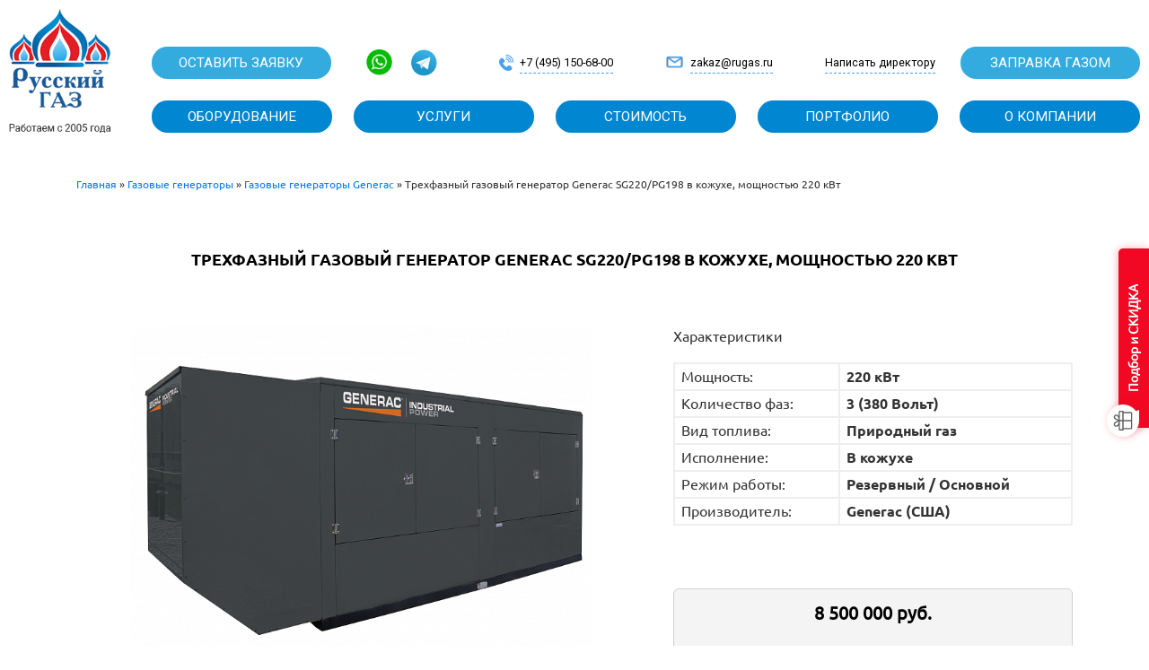

--- FILE ---
content_type: text/html; charset=UTF-8
request_url: https://rugas.ru/gazoviy-generator-generac-sg220pg198-v-kozhuhe/
body_size: 14793
content:
<!doctype html>
<html lang="ru-RU" prefix="og: http://ogp.me/ns# article: http://ogp.me/ns/article# profile: http://ogp.me/ns/profile# fb: http://ogp.me/ns/fb#">
<head>
  <!-- Google Tag Manager -->
  <script>(function(w,d,s,l,i){w[l]=w[l]||[];w[l].push({'gtm.start':
        new Date().getTime(),event:'gtm.js'});var f=d.getElementsByTagName(s)[0],
      j=d.createElement(s),dl=l!='dataLayer'?'&l='+l:'';j.async=true;j.src=
      'https://www.googletagmanager.com/gtm.js?id='+i+dl;f.parentNode.insertBefore(j,f);
    })(window,document,'script','dataLayer','GTM-T9CC4NW');</script>
  <!-- End Google Tag Manager -->


  <meta charset="UTF-8">
  <meta name="viewport" content="width=device-width, initial-scale=1">
  <link rel="profile" href="https://gmpg.org/xfn/11">

  <meta name='robots' content='index, follow, max-image-preview:large, max-snippet:-1, max-video-preview:-1' />

	<!-- This site is optimized with the Yoast SEO plugin v20.4 - https://yoast.com/wordpress/plugins/seo/ -->
	<title>Газовый генератор Generac SG220/PG198 в кожухе, мощностью 220 кВт - характеристики, цена, описание от компании РусскийГаз</title>
	<meta name="description" content="Купить трехфазный газовый генератор Generac SG220/PG198 в кожухе, мощностью 220 кВт по выгодной цене от компании РусскийГаз с доставкой. Заказать газовый газовый генератор Generac SG220/PG198 в кожухе, мощностью 220 кВт на природном и/или cжиженном газе" />
	<link rel="canonical" href="https://rugas.ru/gazoviy-generator-generac-sg220pg198-v-kozhuhe/" />
	<meta property="og:locale" content="ru_RU" />
	<meta property="og:type" content="article" />
	<meta property="og:title" content="Газовый генератор Generac SG220/PG198 в кожухе, мощностью 220 кВт - характеристики, цена, описание от компании РусскийГаз" />
	<meta property="og:description" content="Купить трехфазный газовый генератор Generac SG220/PG198 в кожухе, мощностью 220 кВт по выгодной цене от компании РусскийГаз с доставкой. Заказать газовый газовый генератор Generac SG220/PG198 в кожухе, мощностью 220 кВт на природном и/или cжиженном газе" />
	<meta property="og:url" content="https://rugas.ru/gazoviy-generator-generac-sg220pg198-v-kozhuhe/" />
	<meta property="og:site_name" content="Русский Газ" />
	<meta property="article:published_time" content="2020-10-16T13:43:31+00:00" />
	<meta property="article:modified_time" content="2021-02-05T12:39:58+00:00" />
	<meta property="og:image" content="https://rugas.ru/wp-content/uploads/2020/10/gazovyy_generator_generac_sg_200_v_kozhukhe.png" />
	<meta property="og:image:width" content="700" />
	<meta property="og:image:height" content="546" />
	<meta property="og:image:type" content="image/png" />
	<meta name="author" content="Александр" />
	<meta name="twitter:card" content="summary_large_image" />
	<meta name="twitter:label1" content="Написано автором" />
	<meta name="twitter:data1" content="Александр" />
	<script type="application/ld+json" class="yoast-schema-graph">{"@context":"https://schema.org","@graph":[{"@type":"Article","@id":"https://rugas.ru/gazoviy-generator-generac-sg220pg198-v-kozhuhe/#article","isPartOf":{"@id":"https://rugas.ru/gazoviy-generator-generac-sg220pg198-v-kozhuhe/"},"author":{"name":"Александр","@id":"https://rugas.ru/#/schema/person/ec8444cb0c9389be9a348b167b2cd661"},"headline":"Трехфазный газовый генератор Generac SG220/PG198 в кожухе, мощностью 220 кВт","datePublished":"2020-10-16T13:43:31+00:00","dateModified":"2021-02-05T12:39:58+00:00","mainEntityOfPage":{"@id":"https://rugas.ru/gazoviy-generator-generac-sg220pg198-v-kozhuhe/"},"wordCount":176,"commentCount":0,"publisher":{"@id":"https://rugas.ru/#organization"},"image":{"@id":"https://rugas.ru/gazoviy-generator-generac-sg220pg198-v-kozhuhe/#primaryimage"},"thumbnailUrl":"https://rugas.ru/wp-content/uploads/2020/10/gazovyy_generator_generac_sg_200_v_kozhukhe.png","articleSection":["Газовые генераторы","Газовые генераторы Generac"],"inLanguage":"ru-RU","potentialAction":[{"@type":"CommentAction","name":"Comment","target":["https://rugas.ru/gazoviy-generator-generac-sg220pg198-v-kozhuhe/#respond"]}]},{"@type":"WebPage","@id":"https://rugas.ru/gazoviy-generator-generac-sg220pg198-v-kozhuhe/","url":"https://rugas.ru/gazoviy-generator-generac-sg220pg198-v-kozhuhe/","name":"Газовый генератор Generac SG220/PG198 в кожухе, мощностью 220 кВт - характеристики, цена, описание от компании РусскийГаз","isPartOf":{"@id":"https://rugas.ru/#website"},"primaryImageOfPage":{"@id":"https://rugas.ru/gazoviy-generator-generac-sg220pg198-v-kozhuhe/#primaryimage"},"image":{"@id":"https://rugas.ru/gazoviy-generator-generac-sg220pg198-v-kozhuhe/#primaryimage"},"thumbnailUrl":"https://rugas.ru/wp-content/uploads/2020/10/gazovyy_generator_generac_sg_200_v_kozhukhe.png","datePublished":"2020-10-16T13:43:31+00:00","dateModified":"2021-02-05T12:39:58+00:00","description":"Купить трехфазный газовый генератор Generac SG220/PG198 в кожухе, мощностью 220 кВт по выгодной цене от компании РусскийГаз с доставкой. Заказать газовый газовый генератор Generac SG220/PG198 в кожухе, мощностью 220 кВт на природном и/или cжиженном газе","breadcrumb":{"@id":"https://rugas.ru/gazoviy-generator-generac-sg220pg198-v-kozhuhe/#breadcrumb"},"inLanguage":"ru-RU","potentialAction":[{"@type":"ReadAction","target":["https://rugas.ru/gazoviy-generator-generac-sg220pg198-v-kozhuhe/"]}]},{"@type":"ImageObject","inLanguage":"ru-RU","@id":"https://rugas.ru/gazoviy-generator-generac-sg220pg198-v-kozhuhe/#primaryimage","url":"https://rugas.ru/wp-content/uploads/2020/10/gazovyy_generator_generac_sg_200_v_kozhukhe.png","contentUrl":"https://rugas.ru/wp-content/uploads/2020/10/gazovyy_generator_generac_sg_200_v_kozhukhe.png","width":700,"height":546},{"@type":"BreadcrumbList","@id":"https://rugas.ru/gazoviy-generator-generac-sg220pg198-v-kozhuhe/#breadcrumb","itemListElement":[{"@type":"ListItem","position":1,"name":"Главная","item":"https://rugas.ru/"},{"@type":"ListItem","position":2,"name":"Газовые генераторы","item":"https://rugas.ru/category/gazovie-generatori/"},{"@type":"ListItem","position":3,"name":"Трехфазный газовый генератор Generac SG220/PG198 в кожухе, мощностью 220 кВт"}]},{"@type":"WebSite","@id":"https://rugas.ru/#website","url":"https://rugas.ru/","name":"Русский Газ","description":"автономная газификация газоснабжение, газгольдеры, котлы отопления, септики, газовые генераторы","publisher":{"@id":"https://rugas.ru/#organization"},"inLanguage":"ru-RU"},{"@type":"Organization","@id":"https://rugas.ru/#organization","name":"ООО \"Русский Газ\"","url":"https://rugas.ru/","logo":{"@type":"ImageObject","inLanguage":"ru-RU","@id":"https://rugas.ru/#/schema/logo/image/","url":"https://rugas.ru/wp-content/uploads/2020/06/png-logo.png","contentUrl":"https://rugas.ru/wp-content/uploads/2020/06/png-logo.png","width":480,"height":480,"caption":"ООО \"Русский Газ\""},"image":{"@id":"https://rugas.ru/#/schema/logo/image/"}},{"@type":"Person","@id":"https://rugas.ru/#/schema/person/ec8444cb0c9389be9a348b167b2cd661","name":"Александр","image":{"@type":"ImageObject","inLanguage":"ru-RU","@id":"https://rugas.ru/#/schema/person/image/","url":"https://secure.gravatar.com/avatar/d948f27a743fb44843e8fb60c7e0be9c?s=96&d=mm&r=g","contentUrl":"https://secure.gravatar.com/avatar/d948f27a743fb44843e8fb60c7e0be9c?s=96&d=mm&r=g","caption":"Александр"},"sameAs":["http://rugas-v2:8888"]}]}</script>
	<!-- / Yoast SEO plugin. -->


<link rel="alternate" type="application/rss+xml" title="Русский Газ &raquo; Лента" href="https://rugas.ru/feed/" />
<link rel="alternate" type="application/rss+xml" title="Русский Газ &raquo; Лента комментариев" href="https://rugas.ru/comments/feed/" />
<link rel="alternate" type="application/rss+xml" title="Русский Газ &raquo; Лента комментариев к &laquo;Трехфазный газовый генератор Generac SG220/PG198 в кожухе, мощностью 220 кВт&raquo;" href="https://rugas.ru/gazoviy-generator-generac-sg220pg198-v-kozhuhe/feed/" />
		<!-- This site uses the Google Analytics by MonsterInsights plugin v8.12.1 - Using Analytics tracking - https://www.monsterinsights.com/ -->
		<!-- Примечание: MonsterInsights в настоящее время не настроен на этом сайте. Владелец сайта должен пройти аутентификацию в Google Analytics на панели настроек MonsterInsights. -->
					<!-- No UA code set -->
				<!-- / Google Analytics by MonsterInsights -->
		<script>
window._wpemojiSettings = {"baseUrl":"https:\/\/s.w.org\/images\/core\/emoji\/14.0.0\/72x72\/","ext":".png","svgUrl":"https:\/\/s.w.org\/images\/core\/emoji\/14.0.0\/svg\/","svgExt":".svg","source":{"concatemoji":"https:\/\/rugas.ru\/wp-includes\/js\/wp-emoji-release.min.js?ver=6.1.9"}};
/*! This file is auto-generated */
!function(e,a,t){var n,r,o,i=a.createElement("canvas"),p=i.getContext&&i.getContext("2d");function s(e,t){var a=String.fromCharCode,e=(p.clearRect(0,0,i.width,i.height),p.fillText(a.apply(this,e),0,0),i.toDataURL());return p.clearRect(0,0,i.width,i.height),p.fillText(a.apply(this,t),0,0),e===i.toDataURL()}function c(e){var t=a.createElement("script");t.src=e,t.defer=t.type="text/javascript",a.getElementsByTagName("head")[0].appendChild(t)}for(o=Array("flag","emoji"),t.supports={everything:!0,everythingExceptFlag:!0},r=0;r<o.length;r++)t.supports[o[r]]=function(e){if(p&&p.fillText)switch(p.textBaseline="top",p.font="600 32px Arial",e){case"flag":return s([127987,65039,8205,9895,65039],[127987,65039,8203,9895,65039])?!1:!s([55356,56826,55356,56819],[55356,56826,8203,55356,56819])&&!s([55356,57332,56128,56423,56128,56418,56128,56421,56128,56430,56128,56423,56128,56447],[55356,57332,8203,56128,56423,8203,56128,56418,8203,56128,56421,8203,56128,56430,8203,56128,56423,8203,56128,56447]);case"emoji":return!s([129777,127995,8205,129778,127999],[129777,127995,8203,129778,127999])}return!1}(o[r]),t.supports.everything=t.supports.everything&&t.supports[o[r]],"flag"!==o[r]&&(t.supports.everythingExceptFlag=t.supports.everythingExceptFlag&&t.supports[o[r]]);t.supports.everythingExceptFlag=t.supports.everythingExceptFlag&&!t.supports.flag,t.DOMReady=!1,t.readyCallback=function(){t.DOMReady=!0},t.supports.everything||(n=function(){t.readyCallback()},a.addEventListener?(a.addEventListener("DOMContentLoaded",n,!1),e.addEventListener("load",n,!1)):(e.attachEvent("onload",n),a.attachEvent("onreadystatechange",function(){"complete"===a.readyState&&t.readyCallback()})),(e=t.source||{}).concatemoji?c(e.concatemoji):e.wpemoji&&e.twemoji&&(c(e.twemoji),c(e.wpemoji)))}(window,document,window._wpemojiSettings);
</script>
<style>
img.wp-smiley,
img.emoji {
	display: inline !important;
	border: none !important;
	box-shadow: none !important;
	height: 1em !important;
	width: 1em !important;
	margin: 0 0.07em !important;
	vertical-align: -0.1em !important;
	background: none !important;
	padding: 0 !important;
}
</style>
	<link rel='stylesheet' id='structured-content-frontend-css' href='https://rugas.ru/wp-content/plugins/structured-content/dist/blocks.style.build.css?ver=1.4.4' media='all' />
<link rel='stylesheet' id='wp-block-library-css' href='https://rugas.ru/wp-includes/css/dist/block-library/style.min.css?ver=6.1.9' media='all' />
<link rel='stylesheet' id='classic-theme-styles-css' href='https://rugas.ru/wp-includes/css/classic-themes.min.css?ver=1' media='all' />
<style id='global-styles-inline-css'>
body{--wp--preset--color--black: #000000;--wp--preset--color--cyan-bluish-gray: #abb8c3;--wp--preset--color--white: #ffffff;--wp--preset--color--pale-pink: #f78da7;--wp--preset--color--vivid-red: #cf2e2e;--wp--preset--color--luminous-vivid-orange: #ff6900;--wp--preset--color--luminous-vivid-amber: #fcb900;--wp--preset--color--light-green-cyan: #7bdcb5;--wp--preset--color--vivid-green-cyan: #00d084;--wp--preset--color--pale-cyan-blue: #8ed1fc;--wp--preset--color--vivid-cyan-blue: #0693e3;--wp--preset--color--vivid-purple: #9b51e0;--wp--preset--gradient--vivid-cyan-blue-to-vivid-purple: linear-gradient(135deg,rgba(6,147,227,1) 0%,rgb(155,81,224) 100%);--wp--preset--gradient--light-green-cyan-to-vivid-green-cyan: linear-gradient(135deg,rgb(122,220,180) 0%,rgb(0,208,130) 100%);--wp--preset--gradient--luminous-vivid-amber-to-luminous-vivid-orange: linear-gradient(135deg,rgba(252,185,0,1) 0%,rgba(255,105,0,1) 100%);--wp--preset--gradient--luminous-vivid-orange-to-vivid-red: linear-gradient(135deg,rgba(255,105,0,1) 0%,rgb(207,46,46) 100%);--wp--preset--gradient--very-light-gray-to-cyan-bluish-gray: linear-gradient(135deg,rgb(238,238,238) 0%,rgb(169,184,195) 100%);--wp--preset--gradient--cool-to-warm-spectrum: linear-gradient(135deg,rgb(74,234,220) 0%,rgb(151,120,209) 20%,rgb(207,42,186) 40%,rgb(238,44,130) 60%,rgb(251,105,98) 80%,rgb(254,248,76) 100%);--wp--preset--gradient--blush-light-purple: linear-gradient(135deg,rgb(255,206,236) 0%,rgb(152,150,240) 100%);--wp--preset--gradient--blush-bordeaux: linear-gradient(135deg,rgb(254,205,165) 0%,rgb(254,45,45) 50%,rgb(107,0,62) 100%);--wp--preset--gradient--luminous-dusk: linear-gradient(135deg,rgb(255,203,112) 0%,rgb(199,81,192) 50%,rgb(65,88,208) 100%);--wp--preset--gradient--pale-ocean: linear-gradient(135deg,rgb(255,245,203) 0%,rgb(182,227,212) 50%,rgb(51,167,181) 100%);--wp--preset--gradient--electric-grass: linear-gradient(135deg,rgb(202,248,128) 0%,rgb(113,206,126) 100%);--wp--preset--gradient--midnight: linear-gradient(135deg,rgb(2,3,129) 0%,rgb(40,116,252) 100%);--wp--preset--duotone--dark-grayscale: url('#wp-duotone-dark-grayscale');--wp--preset--duotone--grayscale: url('#wp-duotone-grayscale');--wp--preset--duotone--purple-yellow: url('#wp-duotone-purple-yellow');--wp--preset--duotone--blue-red: url('#wp-duotone-blue-red');--wp--preset--duotone--midnight: url('#wp-duotone-midnight');--wp--preset--duotone--magenta-yellow: url('#wp-duotone-magenta-yellow');--wp--preset--duotone--purple-green: url('#wp-duotone-purple-green');--wp--preset--duotone--blue-orange: url('#wp-duotone-blue-orange');--wp--preset--font-size--small: 13px;--wp--preset--font-size--medium: 20px;--wp--preset--font-size--large: 36px;--wp--preset--font-size--x-large: 42px;--wp--preset--spacing--20: 0.44rem;--wp--preset--spacing--30: 0.67rem;--wp--preset--spacing--40: 1rem;--wp--preset--spacing--50: 1.5rem;--wp--preset--spacing--60: 2.25rem;--wp--preset--spacing--70: 3.38rem;--wp--preset--spacing--80: 5.06rem;}:where(.is-layout-flex){gap: 0.5em;}body .is-layout-flow > .alignleft{float: left;margin-inline-start: 0;margin-inline-end: 2em;}body .is-layout-flow > .alignright{float: right;margin-inline-start: 2em;margin-inline-end: 0;}body .is-layout-flow > .aligncenter{margin-left: auto !important;margin-right: auto !important;}body .is-layout-constrained > .alignleft{float: left;margin-inline-start: 0;margin-inline-end: 2em;}body .is-layout-constrained > .alignright{float: right;margin-inline-start: 2em;margin-inline-end: 0;}body .is-layout-constrained > .aligncenter{margin-left: auto !important;margin-right: auto !important;}body .is-layout-constrained > :where(:not(.alignleft):not(.alignright):not(.alignfull)){max-width: var(--wp--style--global--content-size);margin-left: auto !important;margin-right: auto !important;}body .is-layout-constrained > .alignwide{max-width: var(--wp--style--global--wide-size);}body .is-layout-flex{display: flex;}body .is-layout-flex{flex-wrap: wrap;align-items: center;}body .is-layout-flex > *{margin: 0;}:where(.wp-block-columns.is-layout-flex){gap: 2em;}.has-black-color{color: var(--wp--preset--color--black) !important;}.has-cyan-bluish-gray-color{color: var(--wp--preset--color--cyan-bluish-gray) !important;}.has-white-color{color: var(--wp--preset--color--white) !important;}.has-pale-pink-color{color: var(--wp--preset--color--pale-pink) !important;}.has-vivid-red-color{color: var(--wp--preset--color--vivid-red) !important;}.has-luminous-vivid-orange-color{color: var(--wp--preset--color--luminous-vivid-orange) !important;}.has-luminous-vivid-amber-color{color: var(--wp--preset--color--luminous-vivid-amber) !important;}.has-light-green-cyan-color{color: var(--wp--preset--color--light-green-cyan) !important;}.has-vivid-green-cyan-color{color: var(--wp--preset--color--vivid-green-cyan) !important;}.has-pale-cyan-blue-color{color: var(--wp--preset--color--pale-cyan-blue) !important;}.has-vivid-cyan-blue-color{color: var(--wp--preset--color--vivid-cyan-blue) !important;}.has-vivid-purple-color{color: var(--wp--preset--color--vivid-purple) !important;}.has-black-background-color{background-color: var(--wp--preset--color--black) !important;}.has-cyan-bluish-gray-background-color{background-color: var(--wp--preset--color--cyan-bluish-gray) !important;}.has-white-background-color{background-color: var(--wp--preset--color--white) !important;}.has-pale-pink-background-color{background-color: var(--wp--preset--color--pale-pink) !important;}.has-vivid-red-background-color{background-color: var(--wp--preset--color--vivid-red) !important;}.has-luminous-vivid-orange-background-color{background-color: var(--wp--preset--color--luminous-vivid-orange) !important;}.has-luminous-vivid-amber-background-color{background-color: var(--wp--preset--color--luminous-vivid-amber) !important;}.has-light-green-cyan-background-color{background-color: var(--wp--preset--color--light-green-cyan) !important;}.has-vivid-green-cyan-background-color{background-color: var(--wp--preset--color--vivid-green-cyan) !important;}.has-pale-cyan-blue-background-color{background-color: var(--wp--preset--color--pale-cyan-blue) !important;}.has-vivid-cyan-blue-background-color{background-color: var(--wp--preset--color--vivid-cyan-blue) !important;}.has-vivid-purple-background-color{background-color: var(--wp--preset--color--vivid-purple) !important;}.has-black-border-color{border-color: var(--wp--preset--color--black) !important;}.has-cyan-bluish-gray-border-color{border-color: var(--wp--preset--color--cyan-bluish-gray) !important;}.has-white-border-color{border-color: var(--wp--preset--color--white) !important;}.has-pale-pink-border-color{border-color: var(--wp--preset--color--pale-pink) !important;}.has-vivid-red-border-color{border-color: var(--wp--preset--color--vivid-red) !important;}.has-luminous-vivid-orange-border-color{border-color: var(--wp--preset--color--luminous-vivid-orange) !important;}.has-luminous-vivid-amber-border-color{border-color: var(--wp--preset--color--luminous-vivid-amber) !important;}.has-light-green-cyan-border-color{border-color: var(--wp--preset--color--light-green-cyan) !important;}.has-vivid-green-cyan-border-color{border-color: var(--wp--preset--color--vivid-green-cyan) !important;}.has-pale-cyan-blue-border-color{border-color: var(--wp--preset--color--pale-cyan-blue) !important;}.has-vivid-cyan-blue-border-color{border-color: var(--wp--preset--color--vivid-cyan-blue) !important;}.has-vivid-purple-border-color{border-color: var(--wp--preset--color--vivid-purple) !important;}.has-vivid-cyan-blue-to-vivid-purple-gradient-background{background: var(--wp--preset--gradient--vivid-cyan-blue-to-vivid-purple) !important;}.has-light-green-cyan-to-vivid-green-cyan-gradient-background{background: var(--wp--preset--gradient--light-green-cyan-to-vivid-green-cyan) !important;}.has-luminous-vivid-amber-to-luminous-vivid-orange-gradient-background{background: var(--wp--preset--gradient--luminous-vivid-amber-to-luminous-vivid-orange) !important;}.has-luminous-vivid-orange-to-vivid-red-gradient-background{background: var(--wp--preset--gradient--luminous-vivid-orange-to-vivid-red) !important;}.has-very-light-gray-to-cyan-bluish-gray-gradient-background{background: var(--wp--preset--gradient--very-light-gray-to-cyan-bluish-gray) !important;}.has-cool-to-warm-spectrum-gradient-background{background: var(--wp--preset--gradient--cool-to-warm-spectrum) !important;}.has-blush-light-purple-gradient-background{background: var(--wp--preset--gradient--blush-light-purple) !important;}.has-blush-bordeaux-gradient-background{background: var(--wp--preset--gradient--blush-bordeaux) !important;}.has-luminous-dusk-gradient-background{background: var(--wp--preset--gradient--luminous-dusk) !important;}.has-pale-ocean-gradient-background{background: var(--wp--preset--gradient--pale-ocean) !important;}.has-electric-grass-gradient-background{background: var(--wp--preset--gradient--electric-grass) !important;}.has-midnight-gradient-background{background: var(--wp--preset--gradient--midnight) !important;}.has-small-font-size{font-size: var(--wp--preset--font-size--small) !important;}.has-medium-font-size{font-size: var(--wp--preset--font-size--medium) !important;}.has-large-font-size{font-size: var(--wp--preset--font-size--large) !important;}.has-x-large-font-size{font-size: var(--wp--preset--font-size--x-large) !important;}
.wp-block-navigation a:where(:not(.wp-element-button)){color: inherit;}
:where(.wp-block-columns.is-layout-flex){gap: 2em;}
.wp-block-pullquote{font-size: 1.5em;line-height: 1.6;}
</style>
<link rel='stylesheet' id='russian-gas-style-css' href='https://rugas.ru/wp-content/themes/russianGas/style.css?ver=1.0.0' media='all' />
<link rel='stylesheet' id='mp-styles-css' href='https://rugas.ru/wp-content/themes/russianGas/assets/libs/magnific-popup/dist/magnific-popup.css?ver=1.0.0' media='all' />
<link rel='stylesheet' id='main-css-css' href='https://rugas.ru/wp-content/themes/russianGas/assets/css/main.min.css?ver=1.0.0' media='all' />
<link rel='stylesheet' id='wpdreams-asl-basic-css' href='https://rugas.ru/wp-content/plugins/ajax-search-lite/css/style.basic.css?ver=4.8.6' media='all' />
<link rel='stylesheet' id='wpdreams-ajaxsearchlite-css' href='https://rugas.ru/wp-content/plugins/ajax-search-lite/css/style-simple-blue.css?ver=4.8.6' media='all' />
<link rel="https://api.w.org/" href="https://rugas.ru/wp-json/" /><link rel="alternate" type="application/json" href="https://rugas.ru/wp-json/wp/v2/posts/3679" /><link rel="EditURI" type="application/rsd+xml" title="RSD" href="https://rugas.ru/xmlrpc.php?rsd" />
<link rel="wlwmanifest" type="application/wlwmanifest+xml" href="https://rugas.ru/wp-includes/wlwmanifest.xml" />
<meta name="generator" content="WordPress 6.1.9" />
<link rel='shortlink' href='https://rugas.ru/?p=3679' />
<link rel="alternate" type="application/json+oembed" href="https://rugas.ru/wp-json/oembed/1.0/embed?url=https%3A%2F%2Frugas.ru%2Fgazoviy-generator-generac-sg220pg198-v-kozhuhe%2F" />
<link rel="alternate" type="text/xml+oembed" href="https://rugas.ru/wp-json/oembed/1.0/embed?url=https%3A%2F%2Frugas.ru%2Fgazoviy-generator-generac-sg220pg198-v-kozhuhe%2F&#038;format=xml" />
<!--baspromo 08/07/2025-->
<meta name="yandex-verification" content="7e97033509c650cf"/>
<meta name="google-site-verification" content="vJbp3BQuExdnMx6-E8xWO-znyQZPyHjMLomhjeuXOf4"/>
<!-- Google Tag Manager -->
<script>(function(w,d,s,l,i){w[l]=w[l]||[];w[l].push({'gtm.start':
new Date().getTime(),event:'gtm.js'});var f=d.getElementsByTagName(s)[0],
j=d.createElement(s),dl=l!='dataLayer'?'&l='+l:'';j.async=true;j.src=
'https://www.googletagmanager.com/gtm.js?id='+i+dl;f.parentNode.insertBefore(j,f);
})(window,document,'script','dataLayer','GTM-5BC8F9KK');</script>
<!-- End Google Tag Manager --><link rel="pingback" href="https://rugas.ru/xmlrpc.php">                <link href='//fonts.googleapis.com/css?family=Open+Sans' rel='stylesheet' type='text/css'>
                <style>.recentcomments a{display:inline !important;padding:0 !important;margin:0 !important;}</style>                <style type="text/css">
                    <!--
                    
            @font-face {
                font-family: 'aslsicons2';
                src: url('https://rugas.ru/wp-content/plugins/ajax-search-lite/css/fonts/icons2.eot');
                src: url('https://rugas.ru/wp-content/plugins/ajax-search-lite/css/fonts/icons2.eot?#iefix') format('embedded-opentype'),
                     url('https://rugas.ru/wp-content/plugins/ajax-search-lite/css/fonts/icons2.woff2') format('woff2'),
                     url('https://rugas.ru/wp-content/plugins/ajax-search-lite/css/fonts/icons2.woff') format('woff'),
                     url('https://rugas.ru/wp-content/plugins/ajax-search-lite/css/fonts/icons2.ttf') format('truetype'),
                     url('https://rugas.ru/wp-content/plugins/ajax-search-lite/css/fonts/icons2.svg#icons') format('svg');
                font-weight: normal;
                font-style: normal;
            }
            div[id*='ajaxsearchlitesettings'].searchsettings .asl_option_inner label {
                font-size: 0px !important;
                color: rgba(0, 0, 0, 0);
            }
            div[id*='ajaxsearchlitesettings'].searchsettings .asl_option_inner label:after {
                font-size: 11px !important;
                position: absolute;
                top: 0;
                left: 0;
                z-index: 1;
            }
            div[id*='ajaxsearchlite'].wpdreams_asl_container {
                width: 100%;
                margin: 0px 0px 0px 0px;
            }
            div[id*='ajaxsearchliteres'].wpdreams_asl_results div.resdrg span.highlighted {
                font-weight: bold;
                color: rgb(43, 152, 217);
                background-color: rgba(238, 238, 238, 1);
            }
            div[id*='ajaxsearchliteres'].wpdreams_asl_results .results div.asl_image {
                width: 70px;
                height: 70px;
            }
            div.asl_r .results {
                max-height: none;
            }
            
                div.asl_r.asl_w.vertical .results .item::after {
                    display: block;
                    position: absolute;
                    bottom: 0;
                    content: '';
                    height: 1px;
                    width: 100%;
                    background: #D8D8D8;
                }
                div.asl_r.asl_w.vertical .results .item.asl_last_item::after {
                    display: none;
                }
                                    -->
                </style>
                            <script type="text/javascript">
                if ( typeof _ASL !== "undefined" && _ASL !== null && typeof _ASL.initialize !== "undefined" )
                    _ASL.initialize();
            </script>
            <link rel="icon" href="https://rugas.ru/wp-content/uploads/2020/06/cropped-png-logo-32x32.png" sizes="32x32" />
<link rel="icon" href="https://rugas.ru/wp-content/uploads/2020/06/cropped-png-logo-192x192.png" sizes="192x192" />
<link rel="apple-touch-icon" href="https://rugas.ru/wp-content/uploads/2020/06/cropped-png-logo-180x180.png" />
<meta name="msapplication-TileImage" content="https://rugas.ru/wp-content/uploads/2020/06/cropped-png-logo-270x270.png" />
		<style id="wp-custom-css">
			.header-main-menu a {
	text-transform:none;
	font-size:16px;
}
.content .crazy-style .d3 {
       background: url(https://rugas.ru/wp-content/themes/russianGas/static/imgs/d3-bg.jpg);
}		</style>
		  <meta name="yandex-verification" content="eb7022cc6e63cc37" />
  <meta name="yandex-verification" content="dfc6ae700c5fb72b" />
	<meta name="google-site-verification" content="COx_ZOh_hP3jPgYMeM7RLVSGuimGRGm3Wiq9Tt_jtH0" />
  <link rel="stylesheet/less" href="https://rugas.ru/wp-content/themes/russianGas/static/styles/main.less">
  <script src="https://rugas.ru/wp-content/themes/russianGas/static/js/less.min.js"></script>
  <style>
    .telA {
      color:white;
      text-decoration:underline;
    }
    .telA:hover {
      color:white;
      text-decoration:none;
    }
  </style>
</head>
<body class="post-template-default single single-post postid-3679 single-format-standard wp-custom-logo">
<!-- Google Tag Manager (noscript) -->
<noscript><iframe src="https://www.googletagmanager.com/ns.html?id=GTM-T9CC4NW"
                  height="0" width="0" style="display:none;visibility:hidden"></iframe></noscript>
<!-- End Google Tag Manager (noscript) -->
<!--<div class="mini-popup">
    <div class="mini-btn-close">x</div>
    <a href="https://rugas.ru/minigazgoldery/">
        <img src="https://rugas.ru/wp-content/themes/russianGas/assets/img/mini-gazpopup.jpg" alt="" class="i-re">
    </a>
</div>-->
<div data-barba="wrapper" class="load-container">
  <div class="loading-screen"></div>
  <div class="ph-item">
    <img src="https://rugas.ru/wp-content/themes/russianGas/assets/img/loader.png" alt="" class="i-re">
    <p class="loading-text">Загрузка</p>
    <div class="loading">
      <div class="dot"></div>
      <div class="dot"></div>
      <div class="dot"></div>
      <div class="dot"></div>
      <div class="dot"></div>
    </div>
  </div>
</div>




<div class="crazy-style">
  <div class="header">
    <div class="wrap">
      <a href="https://rugas.ru" class="header-logo">
        <img src="https://rugas.ru/wp-content/themes/russianGas/static/imgs/logo.png" alt="">
      </a>
      <div class="header-flex">
        <div class="header-row">

          <a  href="#order-item"  class="header-feed popup-with-zoom-anim">Оставить заявку</a>
          <div class="header-center">
            <div class="header-socs">
                                <a href="https://api.whatsapp.com/send?phone=79268100147&text=%D0%94%D0%BE%D0%B1%D1%80%D1%8B%D0%B9%20%D0%B4%D0%B5%D0%BD%D1%8C%2C%20%D1%8F%20%D0%BF%D0%BE%20%D0%BF%D0%BE%D0%B2%D0%BE%D0%B4%D1%83...">
                    <img src="https://rugas.ru/wp-content/uploads/2021/07/hs1.png" alt=""></a>

                                  <a href="https://t.me/russgas">
                    <img src="https://rugas.ru/wp-content/uploads/2021/07/hs3.png" alt=""></a>

                


            </div>
            <a href="tel:+7 (495) 150-68-00" class="header-tel">
              <img src="https://rugas.ru/wp-content/themes/russianGas/static/imgs/htel.png" alt="">
              <span>+7 (495) 150-68-00</span>

            </a>
            <a href="mailto:zakaz@rugas.ru" class="header-tel">
              <img src="https://rugas.ru/wp-content/themes/russianGas/static/imgs/hmail.png" alt="">
              <span>zakaz@rugas.ru	</span>

            </a>
            <a href="mailto:zakaz@rugas.ru" class="header-tel"><span>Написать директору</span></a>
          </div>
          <a  href="#order-item"   class="header-feed popup-with-zoom-anim">Заправка газом</a>

        </div>
        <div class="header-row">
          <ul>

                            <li><a href="">ОБОРУДОВАНИЕ</a>

                                      <ul>

                      
                          <li><a href="https://rugas.ru/gazgolder/">     ГАЗГОЛЬДЕРЫ</a></li>
                        
                          <li><a href="https://rugas.ru/ispariteli_gaza/">     ИСПАРИТЕЛИ СУГ</a></li>
                        
                          <li><a href="https://rugas.ru/nastenye-gazovye-kotli/">     ГАЗОВЫЕ КОТЛЫ</a></li>
                        
                          <li><a href="https://rugas.ru/gazovie-generatory2/">     ГАЗОВЫЕ ГЕНЕРАТОРЫ</a></li>
                        
                          <li><a href="https://rugas.ru/gazovie-electrostacii-rezerv/">     ГАЗОПОРШНЕВЫЕ ЭЛЕКТРОСТАНЦИИ</a></li>
                        
                          <li><a href="https://rugas.ru/kaskadnye-kotelnye/">     КАСКАДНЫЕ КОТЕЛЬНЫЕ</a></li>
                        
                    </ul>
                                  </li>
                              <li><a href="">услуги</a>

                                      <ul>

                      
                          <li><a href="https://rugas.ru/gotovye-resheniya/">     АВТОНОМНАЯ ГАЗИФИКАЦИЯ ДОМА</a></li>
                        
                          <li><a href="https://rugas.ru/commercial-object/">     АВТОНОМНАЯ ГАЗИФИКАЦИЯ КОММЕРЧЕСКОГО ОБЪЕКТА</a></li>
                        
                          <li><a href="https://rugas.ru/industrial-facilities/">     АВТОНОМНАЯ ГАЗИФИКАЦИЯ ПРОМЫШЛЕННОГО ОБЪЕКТА</a></li>
                        
                          <li><a href="https://rugas.ru/ispariteli-gaza-3/">     МОНТАЖ ИСПАРИТЕЛЕЙ СУГ</a></li>
                        
                          <li><a href="https://rugas.ru/nastenye-gazovye-kotli/">     МОНТАЖ ГАЗОВЫХ КОТЛОВ</a></li>
                        
                          <li><a href="https://rugas.ru/montaj-generatorov/">     МОНТАЖ ГАЗОВЫХ ГЕНЕРАТОРОВ</a></li>
                        
                          <li><a href="https://rugas.ru/kaskadnye-kotelnye/">     МОНТАЖ КАСКАДНЫХ КОТЕЛЬНЫХ</a></li>
                        
                    </ul>
                                  </li>
                              <li><a href="https://rugas.ru/price/">стоимость</a>

                                  </li>
                              <li><a href="https://rugas.ru/portfolio/">портфолио</a>

                                  </li>
                              <li><a href="https://rugas.ru/about/">о компании</a>

                                  </li>
              

          </ul>
        </div>
      </div>
    </div>
  </div>
</div>




<!--
 -->

<div class="content" data-barba="container" data-barba-namespace="home-section" >
    <div class="breadcrumbs-container container">
		<div class="kama_breadcrumbs" itemscope itemtype="http://schema.org/BreadcrumbList"><span itemprop="itemListElement" itemscope itemtype="http://schema.org/ListItem"><a href="https://rugas.ru" itemprop="item"><span itemprop="name">Главная</span></a></span><span class="kb_sep"> » </span>
<span itemprop="itemListElement" itemscope itemtype="http://schema.org/ListItem"><a href="https://rugas.ru/category/gazovie-generatori/" itemprop="item"><span itemprop="name">Газовые генераторы</span></a></span><span class="kb_sep"> » </span>
<span itemprop="itemListElement" itemscope itemtype="http://schema.org/ListItem"><a href="https://rugas.ru/category/gazovie-generatori/gazovie-generatori-generac/" itemprop="item"><span itemprop="name">Газовые генераторы Generac</span></a></span><span class="kb_sep"> » </span>
<span class="kb_title">Трехфазный газовый генератор Generac SG220/PG198 в кожухе, мощностью 220 кВт</span></div>    </div>
    <div class="container">
		        <h1 class="single-post_h1">Трехфазный газовый генератор Generac SG220/PG198 в кожухе, мощностью 220 кВт</h1>

        <div class="row">

            <div class="col-md-7">
                <div class="single-post_img-container flex-centered">
					<img width="700" height="546" src="[data-uri]" data-lazy-type="image" data-lazy-src="https://rugas.ru/wp-content/uploads/2020/10/gazovyy_generator_generac_sg_200_v_kozhukhe.png" class="lazy lazy-hidden i-re single-post__image wp-post-image" alt="" decoding="async" data-lazy-srcset="https://rugas.ru/wp-content/uploads/2020/10/gazovyy_generator_generac_sg_200_v_kozhukhe.png 700w, https://rugas.ru/wp-content/uploads/2020/10/gazovyy_generator_generac_sg_200_v_kozhukhe-400x312.png 400w" data-lazy-sizes="(max-width: 700px) 100vw, 700px" /><noscript><img width="700" height="546" src="https://rugas.ru/wp-content/uploads/2020/10/gazovyy_generator_generac_sg_200_v_kozhukhe.png" class="i-re single-post__image wp-post-image" alt="" decoding="async" srcset="https://rugas.ru/wp-content/uploads/2020/10/gazovyy_generator_generac_sg_200_v_kozhukhe.png 700w, https://rugas.ru/wp-content/uploads/2020/10/gazovyy_generator_generac_sg_200_v_kozhukhe-400x312.png 400w" sizes="(max-width: 700px) 100vw, 700px" /></noscript>                </div>
            </div>
            <div class="col-md-5">
                <p>Характеристики</p>
				                    <table class="single-page-table">
                        <tbody>

						                            <tr>
                                <td>Мощность:</td>
                                <td>220 кВт</td>
                            </tr>
						                            <tr>
                                <td>Количество фаз:</td>
                                <td>3 (380 Вольт)</td>
                            </tr>
						                            <tr>
                                <td>Вид топлива:</td>
                                <td>Природный газ </td>
                            </tr>
						                            <tr>
                                <td>Исполнение:</td>
                                <td>В кожухе</td>
                            </tr>
						                            <tr>
                                <td>Режим работы:</td>
                                <td>Резервный / Основной</td>
                            </tr>
						                            <tr>
                                <td>Производитель:</td>
                                <td>Generac (США)</td>
                            </tr>
						
                        </tbody>
                    </table>
				                <div class="single-page__order-kotel">
                    <p class="single-page__kotel-price">
						8 500 000 руб.                    </p>
                    <p class="single-page_sale" style="display: none;">

                        Скидка при заказе онлайн 5 %
                    </p>
                    <a href="#order-item" class="btn btn-call-back red popup-with-zoom-anim single-page__button-order">
                        Купить
                    </a>
                </div>
            </div>
            <script type="application/ld+json">
                {
                    "@context": "https://schema.org",
                    "@type": "Product",
                    "url": "https://rugas.ru/gazoviy-generator-generac-sg220pg198-v-kozhuhe/",
                    "category": "Газовые генераторы",
                    "image": "https://rugas.ru/wp-content/uploads/2020/10/gazovyy_generator_generac_sg_200_v_kozhukhe.png",
                    "brand": "Газовые генераторы",
                    "manufacturer": "Газовые генераторы",
                    "model": "Трехфазный газовый генератор Generac SG220/PG198 в кожухе, мощностью 220 кВт>",
                    "name": "Трехфазный газовый генератор Generac SG220/PG198 в кожухе, мощностью 220 кВт",
                    "offers": {
                        "@type": "Offer",
                        "availability": "https://schema.org/InStock",
                        "price": "8 500 000 руб.",
                        "priceCurrency": "EURO"
                    }
                }


            </script>
			        </div>
		
<h2><strong>Характеристики газового генератора Generac SG220/PG198 в кожухе<br /></strong></h2>
<p><strong>Основные<br /></strong></p>
<table border="1" width="1080">
<tbody>
<tr>
<td width="360">Мощность</td>
<td colspan="2" width="360">Природный газ</td>
</tr>
<tr>
<td> </td>
<td>кВт</td>
<td>кВА</td>
</tr>
<tr>
<td>Резервного режима</td>
<td>220</td>
<td>275</td>
</tr>
<tr>
<td>Основного режима</td>
<td>198</td>
<td>247</td>
</tr>
<tr>
<td>Количество фаз</td>
<td colspan="4">3 (380 Вольт)</td>
</tr>
<tr>
<td>Тип газа</td>
<td colspan="4">природный</td>
</tr>
<tr>
<td>Режим работы</td>
<td colspan="4">резервный, основной</td>
</tr>
<tr>
<td>Уровень шума</td>
<td colspan="4">91 дБ</td>
</tr>
<tr>
<td>Гарантия</td>
<td colspan="4">2 года или 2000 моточасов</td>
</tr>
<tr>
<td>Страна</td>
<td colspan="4">США</td>
</tr>
</tbody>
</table>
<p>&nbsp;</p>

<p><strong>Расход газа генератора Generac SG220/PG198 в кожухе<br /></strong></p>
<table border="1" width="1080">
<tbody>
<tr>
<td width="360">От номинальной мощности</td>
<td width="360">Природный</td>
</tr>
<tr>
<td>25%</td>
<td>26,6 м3/ч</td>
</tr>
<tr>
<td>50%</td>
<td>45,6 м3/ч</td>
</tr>
<tr>
<td>75%</td>
<td>61,6 м3/ч</td>
</tr>
<tr>
<td>100%</td>
<td>76 м3/ч</td>
</tr>
</tbody>
</table>
<p>&nbsp;</p>
<!-- /wp:paragraph -->
<p><strong>Двигатель генератора Generac SG220/PG198 в кожухе<br /></strong></p>
<table border="1" width="1080">
<tbody>
<tr>
<td width="360">Производитель</td>
<td width="720">Generac</td>
</tr>
<tr>
<td>Тип двигателя</td>
<td>рядный</td>
</tr>
<tr>
<td>Цилиндров</td>
<td>6</td>
</tr>
<tr>
<td>Объем двигателя</td>
<td>14,17 л</td>
</tr>
<tr>
<td>Емкость масла</td>
<td>34,3 л</td>
</tr>
<tr>
<td>Частота</td>
<td>1500 об/мин</td>
</tr>
<tr>
<td>Охлаждение</td>
<td>жидкостное</td>
</tr>
<tr>
<td>Регулировка оборотов</td>
<td>электронная</td>
</tr>
</tbody>
</table>
<p>&nbsp;</p>
<!-- /wp:paragraph -->
<p><strong>Генератор переменного тока<br /></strong></p>
<table border="1" width="1080">
<tbody>
<tr>
<td width="360">Производитель</td>
<td width="720">Generac</td>
</tr>
<tr>
<td>Тип</td>
<td>бесщеточный</td>
</tr>
<tr>
<td>Коэф. мощности cos φ</td>
<td>0,8</td>
</tr>
<tr>
<td>Сила тока</td>
<td>397</td>
</tr>
</tbody>
</table>
<p>&nbsp;</p>
<!-- /wp:paragraph -->
<p><strong>Конструкция и особенности газового генератора Generac SG220/PG198 в кожухе<br /></strong></p>
<table border="1" width="1080">
<tbody>
<tr>
<td width="360">Исполнение</td>
<td width="720">в кожухе</td>
</tr>
<tr>
<td>Запуск</td>
<td>электрический</td>
</tr>
<tr>
<td>АВР в комплекте</td>
<td>нет</td>
</tr>
<tr>
<td>Электростартер</td>
<td>есть</td>
</tr>
<tr>
<td>Аккумулятор</td>
<td>24 В, 1155 CCA</td>
</tr>
<tr>
<td>Габариты (ШхВхГ)</td>
<td>4438х1460х1976 мм</td>
</tr>
<tr>
<td>Вес</td>
<td>3562 кг</td>
</tr>
<tr>
<td>Требование к газу</td>
<td>279–381 мм H2O (11-15 дюймов водяного столба)</td>
</tr>
</tbody>
</table>
<p>&nbsp;</p>
<!-- /wp:paragraph -->
<p><strong>Дополнительно для газового генератора Generac SG220/PG198 в кожухе можно заказать:<br /></strong></p>
<p><br />АВР Generac GTS 60</p>
<table border="1" width="1080">
<tbody>
<tr>
<td width="360">АВР</td>
<td width="720">АВР Generac GTS 40</td>
</tr>
<tr>
<td>АКБ</td>
<td>Аккумулятор BOSCH Т5 225Ah</td>
</tr>
</tbody>
</table>
<p>&nbsp;</p>    </div>

    <!--two btn callback-->

<div class="container two-btn-callback">
	<div class="row">
		<div class="col-lg-6 col-md-6 wow  slideInLeft animated" style="visibility: visible; animation-name: slideInLeft;">
			<a href="#order-item" class="btn btn-call-back blue popup-with-zoom-anim">
                Заказать обратный звонок
			</a>
		</div>
		<div class="col-lg-6 col-md-6 wow  slideInRight animated" style="visibility: visible; animation-name: slideInRight;">
			<a href="#order-item" class="btn btn-call-back popup-with-zoom-anim">
                получить коммерческое предложение
			</a>
		</div>
	</div>
</div>


    <div id="single-page__popup" class="zoom-anim-dialog mfp-hide">
        <h4 class="modal-title">Заказать Трехфазный газовый генератор Generac SG220/PG198 в кожухе, мощностью 220 кВт</h4>

        <div class="modal-content">
            <form action="" class="form-1" onsubmit="reachGoal('zakaz')">
                <div class="input-group">
                    <p class="someclassform"></p>
                    <input class="insert-text" name="project_name" value="ruGas">
                    <input class="insert-text" name="admin_email" value="zakaz@rugas.ru">
                    <input class="insert-text" name="form_subject" value="Заявка с сайта ruGas">
                    <input class="insert-text" name="Страница сайта" value="Трехфазный газовый генератор Generac SG220/PG198 в кожухе, мощностью 220 кВт">
                    <input class="calculator-metha" hidden>

                    <label for="order-item-uniq">Ваше имя</label>
                    <input type="text" id="form-info-name" hidden class="insert-text">
                    <input type="text" id="order-item-uniq" name="name" required placeholder="Иван">
                </div>
                <div class="input-group">
                    <label for="order-item-2-uniq">Ваш телефон</label>
                    <input type="text" id="order-item-2-uniq" name="tel" required placeholder="+7(777) 777-77-77">
                </div>
                <button type="submit" class="btn-form-modal">
                    <span class="glyphicon glyphicon-ok" aria-hidden="true"></span>
                    Отправить
                </button>
            </form>
        </div>
    </div>
<!-- dialog itself, mfp-hide class is required to make dialog hidden -->
<div id="order-item" class="zoom-anim-dialog mfp-hide">
    <h4 class="modal-title">Заказать <span></span></h4>
    <div class="cost-ag__dop-field"></div>
    <div class="modal-content">
        <form class="form-2" onsubmit="reachGoal('zakaz')">
            <input class="insert-text" name="project_name" value="rusGas">
            <input class="insert-text" name="admin_email" value="zakaz@rugas.ru">
            <input class="insert-text" name="form_subject" value="Заявка с сайта ruGas">
            <input class="insert-text" name="Страница сайта" value="Трехфазный газовый генератор Generac SG220/PG198 в кожухе, мощностью 220 кВт">
            <input hidden class="form__clicked-button-name" name="Название кликнутой кнопки" value="">

            <div class="input-group">
                <label for="order-item-1">Ваше имя</label>
                <input type="text" id="form-info-item-name"  name="Название товара" hidden class="insert-text">
                <input type="text" id="order-item-1-name" name="name" required placeholder="Иван">
            </div>
            <div class="input-group">
                <label for="order-item-2">Ваш телефон</label>
                <input type="text" id="order-item-2" name="tel" required placeholder="8 (___) ___-__-__">
            </div>
            <button type="submit" class="btn-form-modal">
                Отправить
            </button>
        </form>
    </div>
</div>


<div id="CostAgForm" class="zoom-anim-dialog mfp-hide">
    <h4 class="modal-title">Заказать резервуар<span class="costFormName"></span></h4>

    <div class="modal-content">
        <form class="form-1" onsubmit="reachGoal('zakaz')">
            <div class="input-group">
                <p class="someclassform"></p>
                <input class="insert-text" name="project_name" value="rusGas">
                <input class="insert-text" name="admin_email" value="zakaz@rugas.ru">
                <input class="insert-text" name="form_subject" value="Заявка с сайта ruGas">
                <input class="insert-text" name="Страница сайта" value="Трехфазный газовый генератор Generac SG220/PG198 в кожухе, мощностью 220 кВт">
                <input class="calculator-metha" hidden >

                <label for="order-item-uniq">Ваше имя</label>
                <input type="text" id="form-info-name" hidden class="insert-text">
                <input type="text" id="order-item-uniq" name="name"  required placeholder="Иван">
            </div>
            <div class="input-group">
                <label for="order-item-2-uniq">Ваш телефон</label>
                <input type="text" id="order-item-2-uniq"  name="tel" required placeholder="8 (___) ___-__-__">
            </div>
            <button type="submit" class="btn-form-modal">
                <span class="glyphicon glyphicon-ok" aria-hidden="true"></span>
                Отправить
            </button>
        </form>
    </div>
</div>

<div id="vg-popup" class="zoom-anim-dialog mfp-hide">
    <h4 class="modal-title">Заказать газгольдер</h4>
    <table class="modal-table">
        <thead>
            <tr>
            <th>Производитель</th>
            <th>Объем, л</th>
            <th>Цена</th>
            <th>Требуемая <br>
                мощность котла</th>
            </tr>
        </thead>
        <tbody>
        <tr>
            <td class="modal-td-1"></td>
            <td class="modal-td-2"></td>
            <td class="modal-td-3"></td>
            <td class="modal-td-4"></td>
        </tr>
        </tbody>
    </table>
    <p class="someclassform"></p>
    <div class="modal-content">
        <form class="form-1" onsubmit="reachGoal('zakaz')">
            <div class="input-group">

                <input class="insert-text" name="project_name" value="rusGas">
                <input class="insert-text" name="admin_email" value="zakaz@rugas.ru">
                <input class="insert-text" name="form_subject" value="Заявка с сайта ruGas">
                <input class="insert-text" name="Страница сайта" value="Трехфазный газовый генератор Generac SG220/PG198 в кожухе, мощностью 220 кВт">
                <input class="calculator-metha" hidden >

                <label for="order-item-uniq">Ваше имя</label>
                <input type="text" id="form-info-name-vg" hidden class="insert-text">
                <input type="text" id="order-item-uniq-vg" name="name"  required placeholder="Иван">
            </div>
            <div class="input-group">
                <label for="order-item-2-uniq">Ваш телефон</label>
                <input type="text" id="order-item-2-vg"  name="tel" required placeholder="8 (___) ___-__-__">
            </div>
            <button type="submit" class="btn-form-modal">
                <span class="glyphicon glyphicon-ok" aria-hidden="true"></span>
                Отправить
            </button>
        </form>
    </div>
</div>


<div class="map-with-city">
    <img src="https://rugas.ru/wp-content/themes/russianGas/assets/img/map-with-city2.jpg" alt="" class="i-re">
</div>

<div class="footer-map">
    <div class="footer-container-contacts container">
        <div class="col-md-6 offset-md-6">
        <div class="footer-contacts">
            <div class="row">

                <div itemscope itemtype="http://schema.org/Organization">
                    <div style="font-size: 36px">Контакты</div>
                    <p itemprop="name">ООО «РУССКИЙ ГАЗ»</p>
                    <p><a class="phone" href="tel:+7(495)150-68-00" itemprop="telephone" onclick="reachGoal('telefon')">в Москве: +7 (495) 150-68-00</a></p>
                    <p><a class="phone" href="tel:+7(495)150-18-15" itemprop="telephone" onclick="reachGoal('telefon')">в Санкт-Петербурге: +7 (495) 150-18-15</a></p>
                    <p>Email: <a href="mailto:info@rugas.ru" itemprop="email">info@rugas.ru</a></p>
                    <p itemprop="address" itemscope itemtype="http://schema.org/PostalAddress">
                    Адрес: 129344, <span itemprop="addressLocality">г. Москва, </span>
                        <span itemprop="streetAddress">ул. Енисейская, д.1, стр.8, № 48.</span></p>
                    <p>ИНН: 7709945936 </p>
                    <p>ОГРН: 1147746075784</p>
                </div>
                </div>
            </div>
        </div>


    </div>
</div>    <script type="application/ld+json">
                {
                    "@context": "https://schema.org",
                    "@type": "Product",
                    "url": "https://rugas.ru/gazoviy-generator-generac-sg220pg198-v-kozhuhe/",
                    "category": "Газовые генераторы",
                    "image": "https://rugas.ru/wp-content/uploads/2020/10/gazovyy_generator_generac_sg_200_v_kozhukhe.png",
                    "brand": "Газовые генераторы",
                    "manufacturer": "Газовые генераторы",
                    "model": "Трехфазный газовый генератор Generac SG220/PG198 в кожухе, мощностью 220 кВт>",
                    "name": "Трехфазный газовый генератор Generac SG220/PG198 в кожухе, мощностью 220 кВт",
                    "offers": {
                        "@type": "Offer",
                        "availability": "https://schema.org/InStock",
                        "price": "8 500 000 руб.",
                        "priceCurrency": "EURO"
                    }
                }


    </script>

</div>
<!--end content-->



<div class="crazy-style">
  <div class="footer">
    <div class="wrap">
      <div class="footer-ttl">Ответим в любое время</div>
      <div class="footer-flex">
        <div class="footer-col footer-first">
          <div class="footer-subttl">С нами можно связаться		</div>
          <div class="footer-content">
            <a href="tel:+7 (495) 150-68-00" class="footer-tel">
              <img src="https://rugas.ru/wp-content/themes/russianGas/static/imgs/tel.png" alt="">   <span>+7 (495) 150-68-00</span>
            </a>
            <div class="footer-socs">
                                <a href="https://api.whatsapp.com/send?phone=79268100147&text=%D0%94%D0%BE%D0%B1%D1%80%D1%8B%D0%B9%20%D0%B4%D0%B5%D0%BD%D1%8C%2C%20%D1%8F%20%D0%BF%D0%BE%20%D0%BF%D0%BE%D0%B2%D0%BE%D0%B4%D1%83...">

                    <img src="https://rugas.ru/wp-content/uploads/2021/07/fs1.png" alt="">
                  </a>

                                  <a href="https://t.me/russgas">

                    <img src="https://rugas.ru/wp-content/uploads/2021/07/fs2.png" alt="">
                  </a>

                
            </div>
            <a href="mailto:zakaz@rugas.ru	" class="footer-tel">
              <img src="https://rugas.ru/wp-content/themes/russianGas/static/imgs/mail.png" alt="">   <span>zakaz@rugas.ru	</span>
            </a>
          </div>
          <a href="https://rugas.ru/gazgolder/" class="footer-btn">
            Быстрый подбор газгольдера
          </a>
        </div>
        <div class="footer-col">
          <div class="footer-subttl">Наше оборудование	</div>
          <div class="footer-content">



            <ul>
                                <li><a href="https://rugas.ru/gazgolder/">ГАЗГОЛЬДЕРЫ</a></li>


                                  <li><a href="https://rugas.ru/nastenye-gazovye-kotli/">ГАЗОВЫЕ КОТЛЫ</a></li>


                                  <li><a href="https://rugas.ru/gazovie-generatory2/">ГАЗОВЫЕ ГЕНЕРАТОРЫ</a></li>


                                  <li><a href="https://rugas.ru/gazovie-electrostacii-rezerv/">ГАЗОПОРШНЕВЫЕ ЭЛЕКТРОСТАНЦИИ </a></li>


                                  <li><a href="https://rugas.ru/ispariteli_gaza/">ИСПАРИТЕЛИ СУГ</a></li>


                
            </ul>
          </div>
          <a href="https://rugas.ru/nastenye-gazovye-kotli/" class="footer-btn">
            Быстрый подбор котла          </a>
        </div>
        <div class="footer-col">
          <div class="footer-subttl">Наши услуги		</div>
          <div class="footer-content">
            <ul>
                                <li><a href="https://rugas.ru/gotovye-resheniya/">АВТОНОМНАЯ ГАЗИФИКАЦИЯ ДОМА ГАЗГОЛЬДЕР</a></li>


                                  <li><a href="https://rugas.ru/commercial-object/">АВТОНОМНАЯ ГАЗИФИКАЦИЯ КОММЕРЧЕСКОГО ОБЪЕКТА НА СУГ</a></li>


                                  <li><a href="https://rugas.ru/industrial-facilities/">АВТОНОМНАЯ ГАЗИФИКАЦИЯ ПРОМЫШЛЕННОГО ОБЪЕКТА НА СУГ</a></li>


                                  <li><a href="https://rugas.ru/montaj-generatorov/">МОНТАЖ ГАЗОВЫХ ГЕНЕРАТОРОВ</a></li>


                                  <li><a href="https://rugas.ru/ispariteli-gaza-3/">МОНТАЖ ИСПАРИТЕЛЕЙ СУГ</a></li>


                                  <li><a href="https://rugas.ru/nastenye-gazovye-kotli/">МОНТАЖ ГАЗОВЫХ КОТЛОВ</a></li>


                                  <li><a href="https://rugas.ru/kaskadnye-kotelnye/">МОНТАЖ КАСКАДНЫХ КОТЕЛЬНЫХ</a></li>


                
            </ul>
          </div>
          <a href="https://rugas.ru/septiki/" class="footer-btn">
            Быстрый подбор септика          </a>
        </div>
        <div class="footer-col footer-last">
          <div class="footer-subttl">Наши работы		</div>
          <div class="footer-content">

                            <a href="https://rugas.ru/portfolio/">ПОРТФОЛИО</a>


                              <a href="https://www.youtube.com/channel/UCSoCbIqRB0OrYptbStEPLbA">YOUTUBE</a>


                              <a href="https://zen.yandex.ru/rugas">ЯНДЕКС ДЗЕН</a>


                              <a href="https://rugas.ru/blog/">БЛОГ</a>


              

          </div>
          <a href="https://rugas.ru/gazovie-generatory2/" class="footer-btn">
            Быстрый подбор генератора          </a>
        </div>
      </div>
      <div class="footer-copy">
        <div class="wrap">
          ©2026 Copyright. Все права защищены. Использование контента возможно только с официального разрешения правообладателя.
        </div>
      </div>
    </div>
  </div>



  <script  src='https://rugas.ru/wp-includes/js/jquery/jquery.js?ver=all' id='jquery-js'></script>
<script  src='https://rugas.ru/wp-content/themes/russianGas/assets/js/navigation.js?ver=1.0.0' id='russian-gas-navigation-js'></script>
<script  src='https://rugas.ru/wp-content/themes/russianGas/assets/js/skip-link-focus-fix.js?ver=1.0.0' id='russian-gas-skip-link-focus-fix-js'></script>
<script  src='https://rugas.ru/wp-includes/js/comment-reply.min.js?ver=6.1.9' id='comment-reply-js'></script>
<script  src='https://rugas.ru/wp-content/themes/russianGas/assets/js/scripts.min.js?ver=6.1.9' id='sripts-js-js'></script>
<script type='text/javascript' id='wpdreams-ajaxsearchlite-js-extra'>
/* <![CDATA[ */
var ajaxsearchlite = {"ajaxurl":"https:\/\/rugas.ru\/wp-admin\/admin-ajax.php","backend_ajaxurl":"https:\/\/rugas.ru\/wp-admin\/admin-ajax.php","js_scope":"jQuery"};
var ASL = {"ajaxurl":"https:\/\/rugas.ru\/wp-admin\/admin-ajax.php","backend_ajaxurl":"https:\/\/rugas.ru\/wp-admin\/admin-ajax.php","js_scope":"jQuery","detect_ajax":"0","scrollbar":"1","js_retain_popstate":"0","version":"4743","fix_duplicates":"1","analytics":{"method":0,"tracking_id":"","string":"?ajax_search={asl_term}","event":{"focus":{"active":1,"action":"focus","category":"ASL","label":"Input focus","value":"1"},"search_start":{"active":0,"action":"search_start","category":"ASL","label":"Phrase: {phrase}","value":"1"},"search_end":{"active":1,"action":"search_end","category":"ASL","label":"{phrase} | {results_count}","value":"1"},"magnifier":{"active":1,"action":"magnifier","category":"ASL","label":"Magnifier clicked","value":"1"},"return":{"active":1,"action":"return","category":"ASL","label":"Return button pressed","value":"1"},"facet_change":{"active":0,"action":"facet_change","category":"ASL","label":"{option_label} | {option_value}","value":"1"},"result_click":{"active":1,"action":"result_click","category":"ASL","label":"{result_title} | {result_url}","value":"1"}}}};
/* ]]> */
</script>
<script  src='https://rugas.ru/wp-content/plugins/ajax-search-lite/js/min/jquery.ajaxsearchlite.min.js?ver=4.8.6' id='wpdreams-ajaxsearchlite-js'></script>
<script  src='https://rugas.ru/wp-content/plugins/bj-lazy-load/js/bj-lazy-load.min.js?ver=2' id='BJLL-js'></script>
      <!-- Global site tag (gtag.js) - Google Analytics -->
    <script async src="https://www.googletagmanager.com/gtag/js?id=UA-171361696-1"></script>
    <script>
      window.dataLayer = window.dataLayer || [];
      function gtag(){dataLayer.push(arguments);}
      gtag('js', new Date());

      gtag('config', 'UA-171361696-1');
    </script>
    <script async src="https://cdn.ampproject.org/v0/amp-analytics-0.1.js"></script>
    <!-- Yandex.Metrika counter -->

    <script type="text/javascript" >
      (function(m,e,t,r,i,k,a){m[i]=m[i]||function(){(m[i].a=m[i].a||[]).push(arguments)};
        m[i].l=1*new Date();k=e.createElement(t),a=e.getElementsByTagName(t)[0],k.async=1,k.src=r,a.parentNode.insertBefore(k,a)})
      (window, document, "script", "https://mc.yandex.ru/metrika/tag.js", "ym");

      ym(20996479, "init", {
        clickmap:true,
        trackLinks:true,
        accurateTrackBounce:true,
        webvisor:true
      });
    </script>
    <noscript><div><img src="https://mc.yandex.ru/watch/20996479" style="position:absolute; left:-9999px;" alt="" /></div></noscript>
    <!-- /Yandex.Metrika counter -->
    <script>
      window.reachGoal = function (goal){
        console.log('reach goal', goal);
        if(goal == 'telefon') {
          gtag('event', 'click', {'event_category': goal});
        } else {
          gtag('event', 'submit', {'event_category': goal});
        }
        ym(20996479,'reachGoal',goal);
      }
    </script>
    <!-- /Yandex.Metrika counter -->

    <!-- BEGIN CONVERSUS -->
    <script>
      (function(i, s, o, g, a, m) {
        i["PVWatcherObj"] = {
          id: 420,
          ver: 1.01
        };

        a = s.createElement(o),
          m = s.getElementsByTagName(o)[0];
        a.async = 1;
        a.src = g + "?" + (new Date).getTime();
        m.parentNode.insertBefore(a, m)
      })(window, document, "script", "//lk.conversus.pro/smartvoronka/watcher-prod/pv.temporary.js");

    </script>
    <!-- END CONVERSUS -->

    <!-- RedHelper -->
    <script id="rhlpscrtg" defer src="https://web.redhelper.ru/service/main.js?c=softeru">
    </script>
    <!--/Redhelper -->


    <script type='application/ld+json'>
      {
        "@context": "http://www.schema.org",
        "@type": "Organization",
        "name": "ООО \"Русский Газ\"",
        "url": "https://rugas.ru/",
        "logo": "https://rugas.ru/wp-content/uploads/2019/04/logo-main-e1554652278995.png",
        "description": "\nАвтономная газификация дома, коттеджа под ключ от компании Русский Газ - +7 (495) 150-68-00 ПРОДАЖА РЕЗЕРВУАРОВ, ИСПАРИТЕЛЕЙ И ДР. ... Уважаемый посетитель сайта компании \"Русский газ\"! Мы очень заинтересованы, чтобы наше с вами сотрудничество было взаимовыгодным! ",
        "telephone" : "+7 (495) 150-68-00",
        "email" : "электронная почта",
        "address" : {
          "@type" : "PostalAddress",
          "streetAddress" : "Ул. Енисейская, д.1 стр.8, №48",
          "addressLocality" : "Москва",
          "addressCountry" : "Россия"
        }
      }
    </script>

    <amp-analytics id="analytics_liveinternet">
      <script type="application/json">{
          "requests": {
            "pageview": "https://counter.yadro.ru/hit?u${ampdocUrl};r${documentReferrer};s${screenWidth}*${screenHeight}*32;h${title};${random}"
          },
          "triggers": {
            "track pageview": {
              "on": "visible",
              "request": "pageview"
            }
          }
        }</script></amp-analytics>

    <!-- Rating Mail.ru counter -->
    <script>
      var _tmr = window._tmr || (window._tmr = []);
      _tmr.push({id: "3182261", type: "pageView", start: (new Date()).getTime()});
      (function (d, w, id) {
        if (d.getElementById(id)) return;
        var ts = d.createElement("script"); ts.async = true; ts.id = id;
        ts.src = "https://top-fwz1.mail.ru/js/code.js";
        var f = function () {var s = d.getElementsByTagName("script")[0]; s.parentNode.insertBefore(ts, s);};
        if (w.opera == "[object Opera]") { d.addEventListener("DOMContentLoaded", f, false); } else { f(); }
      })(document, window, "topmailru-code");

    </script>
    <!-- //Rating Mail.ru counter -->
    <!-- Top100 (Kraken) Counter -->
    <script>
      (function (w, d, c) {
        (w[c] = w[c] || []).push(function() {
          var options = {
            project: 7104775,
          };
          try {
            w.top100Counter = new top100(options);
          } catch(e) { }
        });
        var n = d.getElementsByTagName("script")[0],
          s = d.createElement("script"),
          f = function () { n.parentNode.insertBefore(s, n); };
        s.async = true;
        s.src =
          (d.location.protocol == "https:" ? "https:" : "http:") +
          "//st.top100.ru/top100/top100.js";

        if (w.opera == "[object Opera]") {
          d.addEventListener("DOMContentLoaded", f, false);
        } else { f(); }
      })(window, document, "_top100q");

    </script>
    <!-- END Top100 (Kraken) Counter -->
    <script src="https://rugas.ru/wp-content/themes/russianGas/assets/js/jquery.inputmask.js"></script>
  </body>
  </html>

--- FILE ---
content_type: text/css
request_url: https://rugas.ru/wp-content/themes/russianGas/style.css?ver=1.0.0
body_size: 5496
content:
/*!
Theme Name: Rugas
Theme URI: http://underscores.me/
Author: Bogdan Zaharchyshyn
Author URI: http://underscores.me/
Description: Description
Version: 1.0.0
License: GNU General Public License v2 or later
License URI: LICENSE
Text Domain: russian-gas
Tags: custom-background, custom-logo, custom-menu, featured-images, threaded-comments, translation-ready

This theme, like WordPress, is licensed under the GPL.
Use it to make something cool, have fun, and share what you've learned.

Rugas is based on Underscores https://underscores.me/, (C) 2012-2020 Automattic, Inc.
Underscores is distributed under the terms of the GNU GPL v2 or later.

Normalizing styles have been helped along thanks to the fine work of
Nicolas Gallagher and Jonathan Neal https://necolas.github.io/normalize.css/
*/

/*--------------------------------------------------------------
>>> TABLE OF CONTENTS:
----------------------------------------------------------------
# Normalize
# Typography
# Elements
# Forms
# Navigation
	## Links
	## Menus
# Accessibility
# Alignments
# Widgets
# Content
	## Posts and pages
	## Comments
# Infinite scroll
# Media
	## Captions
	## Galleries
--------------------------------------------------------------*/

/*--------------------------------------------------------------
# Normalize
--------------------------------------------------------------*/

/*! normalize.css v8.0.1 | MIT License | github.com/necolas/normalize.css */

/* Document
	 ========================================================================== */

/**
 * 1. Correct the line height in all browsers.
 * 2. Prevent adjustments of font size after orientation changes in iOS.
 */
html {
	line-height: 1.15;
	-webkit-text-size-adjust: 100%;
}

/* Sections
	 ========================================================================== */

/**
 * Remove the margin in all browsers.
 */
body {
	margin: 0;
}
.hero_h1 {
    font-weight:bold;
}
/**
 * Render the `main` element consistently in IE.
 */
main {
	display: block;
}

/**
 * Correct the font size and margin on `h1` elements within `section` and
 * `article` contexts in Chrome, Firefox, and Safari.
 */
h1 {
	font-size: 2em;
	margin: 0.67em 0;
}

/* Grouping content
	 ========================================================================== */

/**
 * 1. Add the correct box sizing in Firefox.
 * 2. Show the overflow in Edge and IE.
 */
hr {
	box-sizing: content-box;
	height: 0;
	overflow: visible;
}

/**
 * 1. Correct the inheritance and scaling of font size in all browsers.
 * 2. Correct the odd `em` font sizing in all browsers.
 */
pre {
	font-family: monospace, monospace;
	font-size: 1em;
}

/* Text-level semantics
	 ========================================================================== */

/**
 * Remove the gray background on active links in IE 10.
 */
a {
	background-color: transparent;
}

/**
 * 1. Remove the bottom border in Chrome 57-
 * 2. Add the correct text decoration in Chrome, Edge, IE, Opera, and Safari.
 */
abbr[title] {
	border-bottom: none;
	text-decoration: underline;
	text-decoration: underline dotted;
}

/**
 * Add the correct font weight in Chrome, Edge, and Safari.
 */
b,
strong {
	font-weight: bolder;
}

/**
 * 1. Correct the inheritance and scaling of font size in all browsers.
 * 2. Correct the odd `em` font sizing in all browsers.
 */
code,
kbd,
samp {
	font-family: monospace, monospace;
	font-size: 1em;
}

/**
 * Add the correct font size in all browsers.
 */
small {
	font-size: 80%;
}

/**
 * Prevent `sub` and `sup` elements from affecting the line height in
 * all browsers.
 */
sub,
sup {
	font-size: 75%;
	line-height: 0;
	position: relative;
	vertical-align: baseline;
}

sub {
	bottom: -0.25em;
}

sup {
	top: -0.5em;
}

/* Embedded content
	 ========================================================================== */

/**
 * Remove the border on images inside links in IE 10.
 */
img {
	border-style: none;
}

/* Forms
	 ========================================================================== */

/**
 * 1. Change the font styles in all browsers.
 * 2. Remove the margin in Firefox and Safari.
 */
button,
input,
optgroup,
select,
textarea {
	font-family: inherit;
	font-size: 100%;
	line-height: 1.15;
	margin: 0;
}

/**
 * Show the overflow in IE.
 * 1. Show the overflow in Edge.
/* *!*/
/*button,*/
/*input {*/
/*	overflow: visible;*/
/*}*/

/*!***/
/* * Remove the inheritance of text transform in Edge, Firefox, and IE.*/
/* * 1. Remove the inheritance of text transform in Firefox.*/
/* *!*/
/*button,*/
/*select {*/
/*	text-transform: none;*/
/*}*/

/*!***/
/* * Correct the inability to style clickable types in iOS and Safari.*/
/* *!*/
/*button,*/
/*[type="button"],*/
/*[type="reset"],*/
/*[type="submit"] {*/
/*	-webkit-appearance: button;*/
/*}*/

/*!***/
/* * Remove the inner border and padding in Firefox.*/
/* *!*/
/*button::-moz-focus-inner,*/
/*[type="button"]::-moz-focus-inner,*/
/*[type="reset"]::-moz-focus-inner,*/
/*[type="submit"]::-moz-focus-inner {*/
/*	border-style: none;*/
/*	padding: 0;*/
/*}*/

/*!***/
/* * Restore the focus styles unset by the previous rule.*/
/* *!*/
/*button:-moz-focusring,*/
/*[type="button"]:-moz-focusring,*/
/*[type="reset"]:-moz-focusring,*/
/*[type="submit"]:-moz-focusring {*/
/*	outline: 1px dotted ButtonText;*/
/*}*/

/*!***/
/* * Correct the padding in Firefox.*/
/* *!*/
/*fieldset {*/
/*	padding: 0.35em 0.75em 0.625em;*/
/*}*/

/*!***/
/* * 1. Correct the text wrapping in Edge and IE.*/
/* * 2. Correct the color inheritance from `fieldset` elements in IE.*/
/* * 3. Remove the padding so developers are not caught out when they zero out*/
/* *		`fieldset` elements in all browsers.*/
/* *!*/
/*legend {*/
/*	box-sizing: border-box;*/
/*	color: inherit;*/
/*	display: table;*/
/*	max-width: 100%;*/
/*	padding: 0;*/
/*	white-space: normal;*/
/*}*/

/*!***/
/* * Add the correct vertical alignment in Chrome, Firefox, and Opera.*/
/* *!*/
/*progress {*/
/*	vertical-align: baseline;*/
/*}*/

/*!***/
/* * Remove the default vertical scrollbar in IE 10+.*/
/* *!*/
/*textarea {*/
/*	overflow: auto;*/
/*}*/

/*!***/
/* * 1. Add the correct box sizing in IE 10.*/
/* * 2. Remove the padding in IE 10.*/
/* *!*/
/*[type="checkbox"],*/
/*[type="radio"] {*/
/*	box-sizing: border-box;*/
/*	padding: 0;*/
/*}*/

/*!***/
/* * Correct the cursor style of increment and decrement buttons in Chrome.*/
/* *!*/
/*[type="number"]::-webkit-inner-spin-button,*/
/*[type="number"]::-webkit-outer-spin-button {*/
/*	height: auto;*/
/*}*/

/*!***/
/* * 1. Correct the odd appearance in Chrome and Safari.*/
/* * 2. Correct the outline style in Safari.*/
/* *!*/
/*[type="search"] {*/
/*	-webkit-appearance: textfield;*/
/*	outline-offset: -2px;*/
/*}*/

/*!***/
/* * Remove the inner padding in Chrome and Safari on macOS.*/
/* *!*/
/*[type="search"]::-webkit-search-decoration {*/
/*	-webkit-appearance: none;*/
/*}*/

/*!***/
/* * 1. Correct the inability to style clickable types in iOS and Safari.*/
/* * 2. Change font properties to `inherit` in Safari.*/
/* *!*/
/*::-webkit-file-upload-button {*/
/*	-webkit-appearance: button;*/
/*	font: inherit;*/
/*}*/

/*!* Interactive*/
/*	 ========================================================================== *!*/

/*!**/
/* * Add the correct display in Edge, IE 10+, and Firefox.*/
/* *!*/
/*details {*/
/*	display: block;*/
/*}*/

/*!**/
/* * Add the correct display in all browsers.*/
/* *!*/
/*summary {*/
/*	display: list-item;*/
/*}*/

/*!* Misc*/
/*	 ========================================================================== *!*/

/*!***/
/* * Add the correct display in IE 10+.*/
/* *!*/
/*template {*/
/*	display: none;*/
/*}*/

/*!***/
/* * Add the correct display in IE 10.*/
/* *!*/
/*[hidden] {*/
/*	display: none;*/
/*}*/

/*!*--------------------------------------------------------------*/
/*# Typography*/
/*--------------------------------------------------------------*!*/
/*body,*/
/*button,*/
/*input,*/
/*select,*/
/*optgroup,*/
/*textarea {*/
/*	color: #404040;*/
/*	font-family: -apple-system, BlinkMacSystemFont, "Segoe UI", Roboto, Oxygen-Sans, Ubuntu, Cantarell, "Helvetica Neue", sans-serif;*/
/*	font-size: 1rem;*/
/*	line-height: 1.5;*/
/*}*/

/*h1,*/
/*h2,*/
/*h3,*/
/*h4,*/
/*h5,*/
/*h6 {*/
/*	clear: both;*/
/*}*/

/*p {*/
/*	margin-bottom: 1.5em;*/
/*}*/

/*dfn,*/
/*cite,*/
/*em,*/
/*i {*/
/*	font-style: italic;*/
/*}*/

/*blockquote {*/
/*	margin: 0 1.5em;*/
/*}*/

/*address {*/
/*	margin: 0 0 1.5em;*/
/*}*/

/*pre {*/
/*	background: #eee;*/
/*	font-family: "Courier 10 Pitch", courier, monospace;*/
/*	font-size: 0.9375rem;*/
/*	line-height: 1.6;*/
/*	margin-bottom: 1.6em;*/
/*	max-width: 100%;*/
/*	overflow: auto;*/
/*	padding: 1.6em;*/
/*}*/

/*code,*/
/*kbd,*/
/*tt,*/
/*var {*/
/*	font-family: monaco, consolas, "Andale Mono", "DejaVu Sans Mono", monospace;*/
/*	font-size: 0.9375rem;*/
/*}*/

/*abbr,*/
/*acronym {*/
/*	border-bottom: 1px dotted #666;*/
/*	cursor: help;*/
/*}*/

/*mark,*/
/*ins {*/
/*	background: #fff9c0;*/
/*	text-decoration: none;*/
/*}*/

/*big {*/
/*	font-size: 125%;*/
/*}*/

/*!*--------------------------------------------------------------*/
/*# Elements*/
/*--------------------------------------------------------------*!*/

/*!* Inherit box-sizing to more easily change it's value on a component level.*/
/*@link http://css-tricks.com/inheriting-box-sizing-probably-slightly-better-best-practice/ *!*/
/**,*/
/**::before,*/
/**::after {*/
/*	box-sizing: inherit;*/
/*}*/

/*html {*/
/*	box-sizing: border-box;*/
/*}*/

/*body {*/
/*	background: #fff;*/
/*}*/

/*hr {*/
/*	background-color: #ccc;*/
/*	border: 0;*/
/*	height: 1px;*/
/*	margin-bottom: 1.5em;*/
/*}*/

/*ul,*/
/*ol {*/
/*	margin: 0 0 1.5em 3em;*/
/*}*/

/*ul {*/
/*	list-style: disc;*/
/*}*/

/*ol {*/
/*	list-style: decimal;*/
/*}*/

/*li > ul,*/
/*li > ol {*/
/*	margin-bottom: 0;*/
/*	margin-left: 1.5em;*/
/*}*/

/*dt {*/
/*	font-weight: 700;*/
/*}*/

/*dd {*/
/*	margin: 0 1.5em 1.5em;*/
/*}*/

/*img {*/
/*	height: auto;*/
/*	max-width: 100%;*/
/*}*/

/*figure {*/
/*	margin: 1em 0;*/
/*}*/

/*table {*/
/*	margin: 0 0 1.5em;*/
/*	width: 100%;*/
/*}*/

/*!*--------------------------------------------------------------*/
/*# Forms*/
/*--------------------------------------------------------------*!*/
/*button,*/
/*input[type="button"],*/
/*input[type="reset"],*/
/*input[type="submit"] {*/
/*	border: 1px solid;*/
/*	border-color: #ccc #ccc #bbb;*/
/*	border-radius: 3px;*/
/*	background: #e6e6e6;*/
/*	color: rgba(0, 0, 0, 0.8);*/
/*	font-size: 0.75rem;*/
/*	line-height: 1;*/
/*	padding: 0.6em 1em 0.4em;*/
/*}*/

/*button:hover,*/
/*input[type="button"]:hover,*/
/*input[type="reset"]:hover,*/
/*input[type="submit"]:hover {*/
/*	border-color: #ccc #bbb #aaa;*/
/*}*/

/*button:active,*/
/*button:focus,*/
/*input[type="button"]:active,*/
/*input[type="button"]:focus,*/
/*input[type="reset"]:active,*/
/*input[type="reset"]:focus,*/
/*input[type="submit"]:active,*/
/*input[type="submit"]:focus {*/
/*	border-color: #aaa #bbb #bbb;*/
/*}*/

/*input[type="text"],*/
/*input[type="email"],*/
/*input[type="url"],*/
/*input[type="password"],*/
/*input[type="search"],*/
/*input[type="number"],*/
/*input[type="tel"],*/
/*input[type="range"],*/
/*input[type="date"],*/
/*input[type="month"],*/
/*input[type="week"],*/
/*input[type="time"],*/
/*input[type="datetime"],*/
/*input[type="datetime-local"],*/
/*input[type="color"],*/
/*textarea {*/
/*	color: #666;*/
/*	border: 1px solid #ccc;*/
/*	border-radius: 3px;*/
/*	padding: 3px;*/
/*}*/

/*input[type="text"]:focus,*/
/*input[type="email"]:focus,*/
/*input[type="url"]:focus,*/
/*input[type="password"]:focus,*/
/*input[type="search"]:focus,*/
/*input[type="number"]:focus,*/
/*input[type="tel"]:focus,*/
/*input[type="range"]:focus,*/
/*input[type="date"]:focus,*/
/*input[type="month"]:focus,*/
/*input[type="week"]:focus,*/
/*input[type="time"]:focus,*/
/*input[type="datetime"]:focus,*/
/*input[type="datetime-local"]:focus,*/
/*input[type="color"]:focus,*/
/*textarea:focus {*/
/*	color: #111;*/
/*}*/

/*select {*/
/*	border: 1px solid #ccc;*/
/*}*/

/*textarea {*/
/*	width: 100%;*/
/*}*/

/*!*--------------------------------------------------------------*/
/*# Navigation*/
/*--------------------------------------------------------------*!*/

/*!*--------------------------------------------------------------*/
/*## Links*/
/*--------------------------------------------------------------*!*/
/*a {*/
/*	color: #4169e1;*/
/*}*/

/*a:visited {*/
/*	color: #800080;*/
/*}*/

/*a:hover,*/
/*a:focus,*/
/*a:active {*/
/*	color: #191970;*/
/*}*/

/*a:focus {*/
/*	outline: thin dotted;*/
/*}*/

/*a:hover,*/
/*a:active {*/
/*	outline: 0;*/
/*}*/

/*!*--------------------------------------------------------------*/
/*## Menus*/
/*--------------------------------------------------------------*!*/
/*.main-navigation {*/
/*	display: block;*/
/*	width: 100%;*/
/*}*/

/*.main-navigation ul {*/
/*	display: none;*/
/*	list-style: none;*/
/*	margin: 0;*/
/*	padding-left: 0;*/
/*}*/

/*.main-navigation ul ul {*/
/*	box-shadow: 0 3px 3px rgba(0, 0, 0, 0.2);*/
/*	float: left;*/
/*	position: absolute;*/
/*	top: 100%;*/
/*	left: -999em;*/
/*	z-index: 99999;*/
/*}*/

/*.main-navigation ul ul ul {*/
/*	left: -999em;*/
/*	top: 0;*/
/*}*/

/*.main-navigation ul ul li:hover > ul,*/
/*.main-navigation ul ul li.focus > ul {*/
/*	display: block;*/
/*	left: auto;*/
/*}*/

/*.main-navigation ul ul a {*/
/*	width: 200px;*/
/*}*/

/*.main-navigation ul li:hover > ul,*/
/*.main-navigation ul li.focus > ul {*/
/*	left: auto;*/
/*}*/

/*.main-navigation li {*/
/*	position: relative;*/
/*}*/

/*.main-navigation a {*/
/*	display: block;*/
/*	text-decoration: none;*/
/*}*/

/*!* Small menu. *!*/
/*.menu-toggle,*/
/*.main-navigation.toggled ul {*/
/*	display: block;*/
/*}*/

/*@media screen and (min-width: 37.5em) {*/

/*	.menu-toggle {*/
/*		display: none;*/
/*	}*/

/*	.main-navigation ul {*/
/*		display: flex;*/
/*	}*/
/*}*/

/*.site-main .comment-navigation,*/
/*.site-main*/
/*.posts-navigation,*/
/*.site-main*/
/*.post-navigation {*/
/*	margin: 0 0 1.5em;*/
/*}*/

/*.comment-navigation .nav-links,*/
/*.posts-navigation .nav-links,*/
/*.post-navigation .nav-links {*/
/*	display: flex;*/
/*}*/

/*.comment-navigation .nav-previous,*/
/*.posts-navigation .nav-previous,*/
/*.post-navigation .nav-previous {*/
/*	flex: 1 0 50%;*/
/*}*/

/*.comment-navigation .nav-next,*/
/*.posts-navigation .nav-next,*/
/*.post-navigation .nav-next {*/
/*	text-align: end;*/
/*	flex: 1 0 50%;*/
/*}*/

/*!*--------------------------------------------------------------*/
/*# Accessibility*/
/*--------------------------------------------------------------*!*/

/*!* Text meant only for screen readers. *!*/
/*.screen-reader-text {*/
/*	border: 0;*/
/*	clip: rect(1px, 1px, 1px, 1px);*/
/*	clip-path: inset(50%);*/
/*	height: 1px;*/
/*	margin: -1px;*/
/*	overflow: hidden;*/
/*	padding: 0;*/
/*	position: absolute !important;*/
/*	width: 1px;*/
/*	word-wrap: normal !important;*/
/*}*/

/*.screen-reader-text:focus {*/
/*	background-color: #f1f1f1;*/
/*	border-radius: 3px;*/
/*	box-shadow: 0 0 2px 2px rgba(0, 0, 0, 0.6);*/
/*	clip: auto !important;*/
/*	clip-path: none;*/
/*	color: #21759b;*/
/*	display: block;*/
/*	font-size: 0.875rem;*/
/*	font-weight: 700;*/
/*	height: auto;*/
/*	left: 5px;*/
/*	line-height: normal;*/
/*	padding: 15px 23px 14px;*/
/*	text-decoration: none;*/
/*	top: 5px;*/
/*	width: auto;*/
/*	z-index: 100000;*/
/*}*/

/*!* Do not show the outline on the skip link target. *!*/
/*#primary[tabindex="-1"]:focus {*/
/*	outline: 0;*/
/*}*/

/*!*--------------------------------------------------------------*/
/*# Alignments*/
/*--------------------------------------------------------------*!*/
/*.alignleft {*/
/*	float: left;*/
/*	margin-right: 1.5em;*/
/*	margin-bottom: 1.5em;*/
/*}*/

/*.alignright {*/
/*	float: right;*/
/*	margin-left: 1.5em;*/
/*	margin-bottom: 1.5em;*/
/*}*/

/*.aligncenter {*/
/*	clear: both;*/
/*	display: block;*/
/*	margin-left: auto;*/
/*	margin-right: auto;*/
/*	margin-bottom: 1.5em;*/
/*}*/

/*!*--------------------------------------------------------------*/
/*# Widgets*/
/*--------------------------------------------------------------*!*/
/*.widget {*/
/*	margin: 0 0 1.5em;*/
/*}*/

/*.widget select {*/
/*	max-width: 100%;*/
/*}*/

/*!*--------------------------------------------------------------*/
/*# Content*/
/*--------------------------------------------------------------*!*/

/*!*--------------------------------------------------------------*/
/*## Posts and pages*/
/*--------------------------------------------------------------*!*/
/*.sticky {*/
/*	display: block;*/
/*}*/

/*.post,*/
/*.page {*/
/*	margin: 0 0 1.5em;*/
/*}*/

/*.updated:not(.published) {*/
/*	display: none;*/
/*}*/

/*.page-content,*/
/*.entry-content,*/
/*.entry-summary {*/
/*	margin: 1.5em 0 0;*/
/*}*/

/*.page-links {*/
/*	clear: both;*/
/*	margin: 0 0 1.5em;*/
/*}*/

/*!*--------------------------------------------------------------*/
/*## Comments*/
/*--------------------------------------------------------------*!*/
/*.comment-content a {*/
/*	word-wrap: break-word;*/
/*}*/

/*.bypostauthor {*/
/*	display: block;*/
/*}*/

/*!*--------------------------------------------------------------*/
/*# Infinite scroll*/
/*--------------------------------------------------------------*!*/

/*!* Hide the Posts Navigation and the Footer when Infinite Scroll is in use. *!*/
/*.infinite-scroll .posts-navigation,*/
/*.infinite-scroll.neverending .site-footer {*/
/*	display: none;*/
/*}*/

/*!* Re-display the Theme Footer when Infinite Scroll has reached its end. *!*/
/*.infinity-end.neverending .site-footer {*/
/*	display: block;*/
/*}*/

/*!*--------------------------------------------------------------*/
/*# Media*/
/*--------------------------------------------------------------*!*/
/*.page-content .wp-smiley,*/
/*.entry-content .wp-smiley,*/
/*.comment-content .wp-smiley {*/
/*	border: none;*/
/*	margin-bottom: 0;*/
/*	margin-top: 0;*/
/*	padding: 0;*/
/*}*/

/*!* Make sure embeds and iframes fit their containers. *!*/
/*embed,*/
/*iframe,*/
/*object {*/
/*	max-width: 100%;*/
/*}*/

/*!* Make sure logo link wraps around logo image. *!*/
/*.custom-logo-link {*/
/*	display: inline-block;*/
/*}*/

/*!*--------------------------------------------------------------*/
/*## Captions*/
/*--------------------------------------------------------------*!*/
/*.wp-caption {*/
/*	margin-bottom: 1.5em;*/
/*	max-width: 100%;*/
/*}*/

/*.wp-caption img[class*="wp-image-"] {*/
/*	display: block;*/
/*	margin-left: auto;*/
/*	margin-right: auto;*/
/*}*/

/*.wp-caption .wp-caption-text {*/
/*	margin: 0.8075em 0;*/
/*}*/

/*.wp-caption-text {*/
/*	text-align: center;*/
/*}*/

/*!*--------------------------------------------------------------*/
/*## Galleries*/
/*--------------------------------------------------------------*!*/
/*.gallery {*/
/*	margin-bottom: 1.5em;*/
/*}*/

/*.gallery-item {*/
/*	display: inline-block;*/
/*	text-align: center;*/
/*	vertical-align: top;*/
/*	width: 100%;*/
/*}*/

/*.gallery-columns-2 .gallery-item {*/
/*	max-width: 50%;*/
/*}*/

/*.gallery-columns-3 .gallery-item {*/
/*	max-width: 33.33%;*/
/*}*/

/*.gallery-columns-4 .gallery-item {*/
/*	max-width: 25%;*/
/*}*/

/*.gallery-columns-5 .gallery-item {*/
/*	max-width: 20%;*/
/*}*/

/*.gallery-columns-6 .gallery-item {*/
/*	max-width: 16.66%;*/
/*}*/

/*.gallery-columns-7 .gallery-item {*/
/*	max-width: 14.28%;*/
/*}*/

/*.gallery-columns-8 .gallery-item {*/
/*	max-width: 12.5%;*/
/*}*/

/*.gallery-columns-9 .gallery-item {*/
/*	max-width: 11.11%;*/
/*}*/

/*.gallery-caption {*/
/*	display: block;*/
/*}*/

.slick-prev:before {
    content: "<" !important;
}
.slick-next:before {
    content: ">" !important;
}
.gaz-gen img {
	min-height: auto !important;
	margin-top: -65px;
}
.gaz-gen .col-lg-4 {
	display: flex;
	align-items: center;
}
.content table td {
	padding: 1px 7px;
}
.catLink:hover{
	text-decoration: none;
}
.gallery {
	column-count: 4;
	column-gap: 20px;
}
.gallery-item img {
	width: 100%;
	height: auto;
}
h3.table-name b {
    margin-right: 1%;
}
.mp-step-one__additional-items__row label {
	cursor: auto;
}
.mp-step-one__additional-items__button {
	background-color: transparent !important;
	color: black !important;
}
.mp-step-one__additional-items {
	text-align: center;
}
.mp-step-one__additional-items__row .col-md-3 {
	border: 1px solid #efefef;
    border-collapse: collapse;
}
.mp-step-one__additional-items__row img {
	max-width: 100%;
}


/* new-header */
.new-header {
		padding-top: 20px;
    	padding-bottom: 15px;
    	-webkit-box-shadow: 0 4px 17px rgb(0 0 0 / 20%);
    	box-shadow: 0 4px 17px rgb(0 0 0 / 20%);
    	z-index: 1000;
    	position: relative;
	}
	
	.new-header__row {
		align-items: center;
	}
	
	.new-header__logo-col {
		width: 135px;
	}
	
	.logo__img {
		width: 100%;
		object-fit: contain;
	}
	
	.new-header__content-col {
		width: calc(100% - 135px);
		padding-left: 80px;
	}
	
	.new-header__menu {
		display: flex;
		justify-content: space-between;
	}
	
	.new-header__menu > .menu-item {
		width: 25%;
		margin: 0 5px;
		position: relative;
	}
	
	.new-header__menu > .menu-item > a {
		width: 100%;
		height: 45px;
		display: flex;
		align-items: center;
		justify-content: center;
		background: #fff;
		border-radius: 5px;
		border: 1px solid #073e6b;
		color: #073e6b !important;
		font-size: 15px;
		text-decoration: none !important;
		text-transform: uppercase;
		font-weight: 600;
		position: relative;
		z-index: 15;
	}
	
	.new-header .sub-menu {
		position: absolute;
		width: 100%;
		left: 0;
		top: -5px;
		z-index: 10;
		transform: translateY(45px);
		border: 1px solid #073e6b;
		background: #e9e9e9;
		border-radius: 0 0 5px 5px;
		padding-top: 5px;
    	visibility: hidden;
    	pointer-events: none;
	}
	
	.new-header__menu > .menu-item:hover .sub-menu {
		visibility: visible;
    	pointer-events: all;
	}
	
	.new-header .sub-menu .menu-item + .menu-item {
		border-top: 1px solid #073e6b;
	} 
	
	.new-header .sub-menu .menu-item a {
		width: 100%;
		height: 40px;
		display: flex;
		align-items: center;
		justify-content: center;
		color: #00111f;
		text-transform: uppercase;
		text-align: center;
		line-height: 1.3;
		font-size: 13px;
	}
	
	.header-buttons {
		display: flex;
    	justify-content: space-between;
    	margin-top: 15px;
	}
	
	.header-buttons-col {
		width: 25%;
		padding: 0 5px;
	}
	
	.new-header__btn {
		width: 100%;
		height: 45px;
		display: flex;
		align-items: center;
		justify-content: center;
		background: #e9e9e9;
		border-radius: 5px;
		color: #000;
		font-size: 16px;
		text-decoration: none !important;
		position: relative;
	}
	
	.new-header__btn-icon {
		width: 25px;
		height: 25px;
		background-size: contain;
		background-position: center;
		background-repeat: no-repeat;
		margin-right: 10px;
	}
	
	.new-header__btn--red {
		background: #e31e24;
    	color: #fff !important;
		font-size: 15px;
	}
	
	.new-header__btn--blue {
		background: #066eb1;
    	color: #fff !important;
		font-size: 15px;
	}
	
	@media screen and (max-width: 1024px) {
		.new-header__logo-col {
			width: 70px;
		}
		
		.new-header__content-col {
			width: calc(100% - 70px);
			padding-left: 30px;
		}
		
		.new-header__menu>.menu-item>a {
			height: 35px;
			font-size: 10px;
		}
		
		.new-header__btn {
			height: 35px;
			font-size: 11px;
		}
		
		.new-header__btn--red {
			font-size: 10px;
		}
		
		.new-header__btn--blue {
			font-size: 10px;
		}
		
	}

--- FILE ---
content_type: text/css
request_url: https://rugas.ru/wp-content/themes/russianGas/assets/css/main.min.css?ver=1.0.0
body_size: 24993
content:
.ph-item {
    direction: ltr;
    position: relative;
    display: -webkit-box;
    display: -webkit-flex;
    display: -ms-flexbox;
    display: flex;
    -webkit-flex-wrap: wrap;
    -ms-flex-wrap: wrap;
    flex-wrap: wrap;
    padding: 30px 15px 15px 15px;
    overflow: hidden;
    margin-bottom: 30px;
    background-color: #fff;
    border: 1px solid #e6e6e6;
    border-radius: 2px
}

.ph-item,.ph-item *,.ph-item ::after,.ph-item ::before {
    -webkit-box-sizing: border-box;
    box-sizing: border-box
}

.ph-item::before {
    content: " ";
    position: absolute;
    top: 0;
    right: 0;
    bottom: 0;
    left: 50%;
    z-index: 1;
    width: 500%;
    margin-left: -250%;
    -webkit-animation: phAnimation 1.4s linear infinite;
    animation: phAnimation 1.4s linear infinite;
    background: -webkit-gradient(linear,left top,right top,color-stop(46%,rgba(255,255,255,0)),color-stop(50%,rgba(255,255,255,.35)),color-stop(54%,rgba(255,255,255,0))) 50% 50%;
    background: -o-linear-gradient(left,rgba(255,255,255,0) 46%,rgba(255,255,255,.35) 50%,rgba(255,255,255,0) 54%) 50% 50%;
    background: linear-gradient(to right,rgba(255,255,255,0) 46%,rgba(255,255,255,.35) 50%,rgba(255,255,255,0) 54%) 50% 50%
}

.ph-item>* {
    -webkit-box-flex: 1;
    -webkit-flex: 1 1 auto;
    -ms-flex: 1 1 auto;
    flex: 1 1 auto;
    display: -webkit-box;
    display: -webkit-flex;
    display: -ms-flexbox;
    display: flex;
    -webkit-box-orient: vertical;
    -webkit-box-direction: normal;
    -webkit-flex-flow: column;
    -ms-flex-flow: column;
    flex-flow: column;
    padding-right: 15px;
    padding-left: 15px
}

.ph-row {
    display: -webkit-box;
    display: -webkit-flex;
    display: -ms-flexbox;
    display: flex;
    -webkit-flex-wrap: wrap;
    -ms-flex-wrap: wrap;
    flex-wrap: wrap;
    margin-bottom: 7.5px
}

.ph-row div {
    height: 10px;
    margin-bottom: 7.5px;
    background-color: #ced4da
}

.ph-row .big,.ph-row.big div {
    height: 20px;
    margin-bottom: 15px
}

.ph-row .empty {
    background-color: rgba(255,255,255,0)
}

.ph-col-2 {
    -webkit-box-flex: 0;
    -webkit-flex: 0 0 16.66667%;
    -ms-flex: 0 0 16.66667%;
    flex: 0 0 16.66667%
}

.ph-col-4 {
    -webkit-box-flex: 0;
    -webkit-flex: 0 0 33.33333%;
    -ms-flex: 0 0 33.33333%;
    flex: 0 0 33.33333%
}

.ph-col-6 {
    -webkit-box-flex: 0;
    -webkit-flex: 0 0 50%;
    -ms-flex: 0 0 50%;
    flex: 0 0 50%
}

.ph-col-8 {
    -webkit-box-flex: 0;
    -webkit-flex: 0 0 66.66667%;
    -ms-flex: 0 0 66.66667%;
    flex: 0 0 66.66667%
}

.ph-col-10 {
    -webkit-box-flex: 0;
    -webkit-flex: 0 0 83.33333%;
    -ms-flex: 0 0 83.33333%;
    flex: 0 0 83.33333%
}

.ph-col-12 {
    -webkit-box-flex: 0;
    -webkit-flex: 0 0 100%;
    -ms-flex: 0 0 100%;
    flex: 0 0 100%
}

.ph-avatar {
    position: relative;
    width: 100%;
    min-width: 60px;
    background-color: #ced4da;
    margin-bottom: 15px;
    border-radius: 50%;
    overflow: hidden
}

.ph-avatar::before {
    content: " ";
    display: block;
    padding-top: 100%
}

.ph-picture {
    width: 100%;
    height: 120px;
    background-color: #ced4da;
    margin-bottom: 15px
}

@-webkit-keyframes phAnimation {
    0% {
        -webkit-transform: translate3d(-30%,0,0);
        transform: translate3d(-30%,0,0)
    }

    100% {
        -webkit-transform: translate3d(30%,0,0);
        transform: translate3d(30%,0,0)
    }
}

@keyframes phAnimation {
    0% {
        -webkit-transform: translate3d(-30%,0,0);
        transform: translate3d(-30%,0,0)
    }

    100% {
        -webkit-transform: translate3d(30%,0,0);
        transform: translate3d(30%,0,0)
    }
}

@font-face {
    font-family: Ubuntu;
    font-weight: 400;
    font-style: normal;
    src: url(../fonts/Ubuntu/Ubuntu-Regular.eot);
    src: url(../fonts/Ubuntu/Ubuntu-Regular.eot?#iefix) format("embedded-opentype"),url(../fonts/Ubuntu/Ubuntu-Regular.woff) format("woff"),url(../fonts/Ubuntu/Ubuntu-Regular.ttf) format("truetype")
}

@font-face {
    font-family: UbuntuBold;
    font-weight: 700;
    font-style: normal;
    src: url(../fonts/UbuntuBold/UbuntuBold.eot);
    src: url(../fonts/UbuntuBold/UbuntuBold.eot?#iefix) format("embedded-opentype"),url(../fonts/UbuntuBold/UbuntuBold.woff) format("woff"),url(../fonts/UbuntuBold/UbuntuBold.ttf) format("truetype")
}

@font-face {
    font-family: UbuntuMedium;
    font-weight: medium;
    font-style: normal;
    src: url(../fonts/UbuntuMedium/UbuntuMedium.eot);
    src: url(../fonts/UbuntuMedium/UbuntuMedium.eot?#iefix) format("embedded-opentype"),url(../fonts/UbuntuMedium/UbuntuMedium.woff) format("woff"),url(../fonts/UbuntuMedium/UbuntuMedium.ttf) format("truetype")
}

*,::after,::before {
    -webkit-box-sizing: border-box;
    box-sizing: border-box
}

html {
    font-family: sans-serif;
    line-height: 1.15;
    -webkit-text-size-adjust: 100%;
    -ms-text-size-adjust: 100%;
    -ms-overflow-style: scrollbar;
    -webkit-tap-highlight-color: transparent
}

@-ms-viewport {
    width: device-width
}

article,aside,dialog,figcaption,figure,footer,header,hgroup,main,nav,section {
    display: block
}

body {
    margin: 0;
    font-family: -apple-system,BlinkMacSystemFont,"Segoe UI",Roboto,"Helvetica Neue",Arial,sans-serif,"Apple Color Emoji","Segoe UI Emoji","Segoe UI Symbol";
    font-size: 1rem;
    font-weight: 400;
    line-height: 1.5;
    color: #212529;
    text-align: left;
    background-color: #fff
}

[tabindex="-1"]:focus {
    outline: 0!important
}

hr {
    -webkit-box-sizing: content-box;
    box-sizing: content-box;
    height: 0;
    overflow: visible
}

h1,h2,h3,h4,h5,h6 {
    margin-top: 0;
    margin-bottom: .5rem
}

p {
    margin-top: 0;
    margin-bottom: 1rem
}

abbr[data-original-title],abbr[title] {
    text-decoration: underline;
    -webkit-text-decoration: underline dotted;
    text-decoration: underline dotted;
    cursor: help;
    border-bottom: 0
}

address {
    margin-bottom: 1rem;
    font-style: normal;
    line-height: inherit
}

dl,ol,ul {
    margin-top: 0;
    margin-bottom: 1rem
}

ol ol,ol ul,ul ol,ul ul {
    margin-bottom: 0
}

dt {
    font-weight: 700
}

dd {
    margin-bottom: .5rem;
    margin-left: 0
}

blockquote {
    margin: 0 0 1rem
}

dfn {
    font-style: italic
}

b,strong {
    font-weight: bolder
}

small {
    font-size: 80%
}

sub,sup {
    position: relative;
    font-size: 75%;
    line-height: 0;
    vertical-align: baseline
}

sub {
    bottom: -.25em
}

sup {
    top: -.5em
}

a {
    color: #007bff;
    text-decoration: none;
    background-color: transparent;
    -webkit-text-decoration-skip: objects
}

a:hover {
    color: #0056b3;
    text-decoration: underline
}

a:not([href]):not([tabindex]) {
    color: inherit;
    text-decoration: none
}

a:not([href]):not([tabindex]):focus,a:not([href]):not([tabindex]):hover {
    color: inherit;
    text-decoration: none
}

a:not([href]):not([tabindex]):focus {
    outline: 0
}

code,kbd,pre,samp {
    font-family: monospace,monospace;
    font-size: 1em
}

pre {
    margin-top: 0;
    margin-bottom: 1rem;
    overflow: auto;
    -ms-overflow-style: scrollbar
}

figure {
    margin: 0 0 1rem
}

img {
    vertical-align: middle;
    border-style: none
}

svg:not(:root) {
    overflow: hidden
}

table {
    border-collapse: collapse
}

caption {
    padding-top: .75rem;
    padding-bottom: .75rem;
    color: #6c757d;
    text-align: left;
    caption-side: bottom
}

th {
    text-align: inherit
}

label {
    display: inline-block;
    margin-bottom: .5rem
}

button {
    border-radius: 0
}

button:focus {
    outline: 1px dotted;
    outline: 5px auto -webkit-focus-ring-color
}

button,input,optgroup,select,textarea {
    margin: 0;
    font-family: inherit;
    font-size: inherit;
    line-height: inherit
}

button,input {
    overflow: visible
}

button,select {
    text-transform: none
}

[type=reset],[type=submit],button,html [type=button] {
    -webkit-appearance: button
}

[type=button]::-moz-focus-inner,[type=reset]::-moz-focus-inner,[type=submit]::-moz-focus-inner,button::-moz-focus-inner {
    padding: 0;
    border-style: none
}

input[type=checkbox],input[type=radio] {
    -webkit-box-sizing: border-box;
    box-sizing: border-box;
    padding: 0
}

input[type=date],input[type=datetime-local],input[type=month],input[type=time] {
    -webkit-appearance: listbox
}

textarea {
    overflow: auto;
    resize: vertical
}

fieldset {
    min-width: 0;
    padding: 0;
    margin: 0;
    border: 0
}

legend {
    display: block;
    width: 100%;
    max-width: 100%;
    padding: 0;
    margin-bottom: .5rem;
    font-size: 1.5rem;
    line-height: inherit;
    color: inherit;
    white-space: normal
}

progress {
    vertical-align: baseline
}

[type=number]::-webkit-inner-spin-button,[type=number]::-webkit-outer-spin-button {
    height: auto
}

[type=search] {
    outline-offset: -2px;
    -webkit-appearance: none
}

[type=search]::-webkit-search-cancel-button,[type=search]::-webkit-search-decoration {
    -webkit-appearance: none
}

::-webkit-file-upload-button {
    font: inherit;
    -webkit-appearance: button
}

output {
    display: inline-block
}

summary {
    display: list-item;
    cursor: pointer
}

template {
    display: none
}

[hidden] {
    display: none!important
}

@-ms-viewport {
    width: device-width
}

html {
    -webkit-box-sizing: border-box;
    box-sizing: border-box;
    -ms-overflow-style: scrollbar
}

*,::after,::before {
    -webkit-box-sizing: inherit;
    box-sizing: inherit
}

.container {
    width: 100%;
    padding-right: 15px;
    padding-left: 15px;
    margin-right: auto;
    margin-left: auto
}

@media (min-width: 576px) {
    .container {
        max-width:540px
    }
}

@media (min-width: 768px) {
    .container {
        max-width:720px
    }
}

@media (min-width: 992px) {
    .container {
        max-width:960px
    }
}

@media (min-width: 1200px) {
    .container {
        max-width:1140px
    }
}

.container-fluid {
    width: 100%;
    padding-right: 15px;
    padding-left: 15px;
    margin-right: auto;
    margin-left: auto
}

.row {
    display: -webkit-box;
    display: -webkit-flex;
    display: -ms-flexbox;
    display: flex;
    -webkit-flex-wrap: wrap;
    -ms-flex-wrap: wrap;
    flex-wrap: wrap;
    margin-right: -15px;
    margin-left: -15px
}

.no-gutters {
    margin-right: 0;
    margin-left: 0
}

.no-gutters>.col,.no-gutters>[class*=col-] {
    padding-right: 0;
    padding-left: 0
}

.col,.col-1,.col-10,.col-11,.col-12,.col-2,.col-3,.col-4,.col-5,.col-6,.col-7,.col-8,.col-9,.col-auto,.col-lg,.col-lg-1,.col-lg-10,.col-lg-11,.col-lg-12,.col-lg-2,.col-lg-3,.col-lg-4,.col-lg-5,.col-lg-6,.col-lg-7,.col-lg-8,.col-lg-9,.col-lg-auto,.col-md,.col-md-1,.col-md-10,.col-md-11,.col-md-12,.col-md-2,.col-md-3,.col-md-4,.col-md-5,.col-md-6,.col-md-7,.col-md-8,.col-md-9,.col-md-auto,.col-sm,.col-sm-1,.col-sm-10,.col-sm-11,.col-sm-12,.col-sm-2,.col-sm-3,.col-sm-4,.col-sm-5,.col-sm-6,.col-sm-7,.col-sm-8,.col-sm-9,.col-sm-auto,.col-xl,.col-xl-1,.col-xl-10,.col-xl-11,.col-xl-12,.col-xl-2,.col-xl-3,.col-xl-4,.col-xl-5,.col-xl-6,.col-xl-7,.col-xl-8,.col-xl-9,.col-xl-auto {
    position: relative;
    width: 100%;
    min-height: 1px;
    padding-right: 15px;
    padding-left: 15px
}

.col {
    -webkit-flex-basis: 0;
    -ms-flex-preferred-size: 0;
    flex-basis: 0;
    -webkit-box-flex: 1;
    -webkit-flex-grow: 1;
    -ms-flex-positive: 1;
    flex-grow: 1;
    max-width: 100%
}

.col-auto {
    -webkit-box-flex: 0;
    -webkit-flex: 0 0 auto;
    -ms-flex: 0 0 auto;
    flex: 0 0 auto;
    width: auto;
    max-width: none
}

.col-1 {
    -webkit-box-flex: 0;
    -webkit-flex: 0 0 8.33333%;
    -ms-flex: 0 0 8.33333%;
    flex: 0 0 8.33333%;
    max-width: 8.33333%
}

.col-2 {
    -webkit-box-flex: 0;
    -webkit-flex: 0 0 16.66667%;
    -ms-flex: 0 0 16.66667%;
    flex: 0 0 16.66667%;
    max-width: 16.66667%
}

.col-3 {
    -webkit-box-flex: 0;
    -webkit-flex: 0 0 25%;
    -ms-flex: 0 0 25%;
    flex: 0 0 25%;
    max-width: 25%
}

.col-4 {
    -webkit-box-flex: 0;
    -webkit-flex: 0 0 33.33333%;
    -ms-flex: 0 0 33.33333%;
    flex: 0 0 33.33333%;
    max-width: 33.33333%
}

.col-5 {
    -webkit-box-flex: 0;
    -webkit-flex: 0 0 41.66667%;
    -ms-flex: 0 0 41.66667%;
    flex: 0 0 41.66667%;
    max-width: 41.66667%
}

.col-6 {
    -webkit-box-flex: 0;
    -webkit-flex: 0 0 50%;
    -ms-flex: 0 0 50%;
    flex: 0 0 50%;
    max-width: 50%
}

.col-7 {
    -webkit-box-flex: 0;
    -webkit-flex: 0 0 58.33333%;
    -ms-flex: 0 0 58.33333%;
    flex: 0 0 58.33333%;
    max-width: 58.33333%
}

.col-8 {
    -webkit-box-flex: 0;
    -webkit-flex: 0 0 66.66667%;
    -ms-flex: 0 0 66.66667%;
    flex: 0 0 66.66667%;
    max-width: 66.66667%
}

.col-9 {
    -webkit-box-flex: 0;
    -webkit-flex: 0 0 75%;
    -ms-flex: 0 0 75%;
    flex: 0 0 75%;
    max-width: 75%
}

.col-10 {
    -webkit-box-flex: 0;
    -webkit-flex: 0 0 83.33333%;
    -ms-flex: 0 0 83.33333%;
    flex: 0 0 83.33333%;
    max-width: 83.33333%
}

.col-11 {
    -webkit-box-flex: 0;
    -webkit-flex: 0 0 91.66667%;
    -ms-flex: 0 0 91.66667%;
    flex: 0 0 91.66667%;
    max-width: 91.66667%
}

.col-12 {
    -webkit-box-flex: 0;
    -webkit-flex: 0 0 100%;
    -ms-flex: 0 0 100%;
    flex: 0 0 100%;
    max-width: 100%
}

.order-first {
    -webkit-box-ordinal-group: 0;
    -webkit-order: -1;
    -ms-flex-order: -1;
    order: -1
}

.order-last {
    -webkit-box-ordinal-group: 14;
    -webkit-order: 13;
    -ms-flex-order: 13;
    order: 13
}

.order-0 {
    -webkit-box-ordinal-group: 1;
    -webkit-order: 0;
    -ms-flex-order: 0;
    order: 0
}

.order-1 {
    -webkit-box-ordinal-group: 2;
    -webkit-order: 1;
    -ms-flex-order: 1;
    order: 1
}

.order-2 {
    -webkit-box-ordinal-group: 3;
    -webkit-order: 2;
    -ms-flex-order: 2;
    order: 2
}

.order-3 {
    -webkit-box-ordinal-group: 4;
    -webkit-order: 3;
    -ms-flex-order: 3;
    order: 3
}

.order-4 {
    -webkit-box-ordinal-group: 5;
    -webkit-order: 4;
    -ms-flex-order: 4;
    order: 4
}

.order-5 {
    -webkit-box-ordinal-group: 6;
    -webkit-order: 5;
    -ms-flex-order: 5;
    order: 5
}

.order-6 {
    -webkit-box-ordinal-group: 7;
    -webkit-order: 6;
    -ms-flex-order: 6;
    order: 6
}

.order-7 {
    -webkit-box-ordinal-group: 8;
    -webkit-order: 7;
    -ms-flex-order: 7;
    order: 7
}

.order-8 {
    -webkit-box-ordinal-group: 9;
    -webkit-order: 8;
    -ms-flex-order: 8;
    order: 8
}

.order-9 {
    -webkit-box-ordinal-group: 10;
    -webkit-order: 9;
    -ms-flex-order: 9;
    order: 9
}

.order-10 {
    -webkit-box-ordinal-group: 11;
    -webkit-order: 10;
    -ms-flex-order: 10;
    order: 10
}

.order-11 {
    -webkit-box-ordinal-group: 12;
    -webkit-order: 11;
    -ms-flex-order: 11;
    order: 11
}

.order-12 {
    -webkit-box-ordinal-group: 13;
    -webkit-order: 12;
    -ms-flex-order: 12;
    order: 12
}

.offset-1 {
    margin-left: 8.33333%
}

.offset-2 {
    margin-left: 16.66667%
}

.offset-3 {
    margin-left: 25%
}

.offset-4 {
    margin-left: 33.33333%
}

.offset-5 {
    margin-left: 41.66667%
}

.offset-6 {
    margin-left: 50%
}

.offset-7 {
    margin-left: 58.33333%
}

.offset-8 {
    margin-left: 66.66667%
}

.offset-9 {
    margin-left: 75%
}

.offset-10 {
    margin-left: 83.33333%
}

.offset-11 {
    margin-left: 91.66667%
}

@media (min-width: 576px) {
    .col-sm {
        -webkit-flex-basis:0;
        -ms-flex-preferred-size: 0;
        flex-basis: 0;
        -webkit-box-flex: 1;
        -webkit-flex-grow: 1;
        -ms-flex-positive: 1;
        flex-grow: 1;
        max-width: 100%
    }

    .col-sm-auto {
        -webkit-box-flex: 0;
        -webkit-flex: 0 0 auto;
        -ms-flex: 0 0 auto;
        flex: 0 0 auto;
        width: auto;
        max-width: none
    }

    .col-sm-1 {
        -webkit-box-flex: 0;
        -webkit-flex: 0 0 8.33333%;
        -ms-flex: 0 0 8.33333%;
        flex: 0 0 8.33333%;
        max-width: 8.33333%
    }

    .col-sm-2 {
        -webkit-box-flex: 0;
        -webkit-flex: 0 0 16.66667%;
        -ms-flex: 0 0 16.66667%;
        flex: 0 0 16.66667%;
        max-width: 16.66667%
    }

    .col-sm-3 {
        -webkit-box-flex: 0;
        -webkit-flex: 0 0 25%;
        -ms-flex: 0 0 25%;
        flex: 0 0 25%;
        max-width: 25%
    }

    .col-sm-4 {
        -webkit-box-flex: 0;
        -webkit-flex: 0 0 33.33333%;
        -ms-flex: 0 0 33.33333%;
        flex: 0 0 33.33333%;
        max-width: 33.33333%
    }

    .col-sm-5 {
        -webkit-box-flex: 0;
        -webkit-flex: 0 0 41.66667%;
        -ms-flex: 0 0 41.66667%;
        flex: 0 0 41.66667%;
        max-width: 41.66667%
    }

    .col-sm-6 {
        -webkit-box-flex: 0;
        -webkit-flex: 0 0 50%;
        -ms-flex: 0 0 50%;
        flex: 0 0 50%;
        max-width: 50%
    }

    .col-sm-7 {
        -webkit-box-flex: 0;
        -webkit-flex: 0 0 58.33333%;
        -ms-flex: 0 0 58.33333%;
        flex: 0 0 58.33333%;
        max-width: 58.33333%
    }

    .col-sm-8 {
        -webkit-box-flex: 0;
        -webkit-flex: 0 0 66.66667%;
        -ms-flex: 0 0 66.66667%;
        flex: 0 0 66.66667%;
        max-width: 66.66667%
    }

    .col-sm-9 {
        -webkit-box-flex: 0;
        -webkit-flex: 0 0 75%;
        -ms-flex: 0 0 75%;
        flex: 0 0 75%;
        max-width: 75%
    }

    .col-sm-10 {
        -webkit-box-flex: 0;
        -webkit-flex: 0 0 83.33333%;
        -ms-flex: 0 0 83.33333%;
        flex: 0 0 83.33333%;
        max-width: 83.33333%
    }

    .col-sm-11 {
        -webkit-box-flex: 0;
        -webkit-flex: 0 0 91.66667%;
        -ms-flex: 0 0 91.66667%;
        flex: 0 0 91.66667%;
        max-width: 91.66667%
    }

    .col-sm-12 {
        -webkit-box-flex: 0;
        -webkit-flex: 0 0 100%;
        -ms-flex: 0 0 100%;
        flex: 0 0 100%;
        max-width: 100%
    }

    .order-sm-first {
        -webkit-box-ordinal-group: 0;
        -webkit-order: -1;
        -ms-flex-order: -1;
        order: -1
    }

    .order-sm-last {
        -webkit-box-ordinal-group: 14;
        -webkit-order: 13;
        -ms-flex-order: 13;
        order: 13
    }

    .order-sm-0 {
        -webkit-box-ordinal-group: 1;
        -webkit-order: 0;
        -ms-flex-order: 0;
        order: 0
    }

    .order-sm-1 {
        -webkit-box-ordinal-group: 2;
        -webkit-order: 1;
        -ms-flex-order: 1;
        order: 1
    }

    .order-sm-2 {
        -webkit-box-ordinal-group: 3;
        -webkit-order: 2;
        -ms-flex-order: 2;
        order: 2
    }

    .order-sm-3 {
        -webkit-box-ordinal-group: 4;
        -webkit-order: 3;
        -ms-flex-order: 3;
        order: 3
    }

    .order-sm-4 {
        -webkit-box-ordinal-group: 5;
        -webkit-order: 4;
        -ms-flex-order: 4;
        order: 4
    }

    .order-sm-5 {
        -webkit-box-ordinal-group: 6;
        -webkit-order: 5;
        -ms-flex-order: 5;
        order: 5
    }

    .order-sm-6 {
        -webkit-box-ordinal-group: 7;
        -webkit-order: 6;
        -ms-flex-order: 6;
        order: 6
    }

    .order-sm-7 {
        -webkit-box-ordinal-group: 8;
        -webkit-order: 7;
        -ms-flex-order: 7;
        order: 7
    }

    .order-sm-8 {
        -webkit-box-ordinal-group: 9;
        -webkit-order: 8;
        -ms-flex-order: 8;
        order: 8
    }

    .order-sm-9 {
        -webkit-box-ordinal-group: 10;
        -webkit-order: 9;
        -ms-flex-order: 9;
        order: 9
    }

    .order-sm-10 {
        -webkit-box-ordinal-group: 11;
        -webkit-order: 10;
        -ms-flex-order: 10;
        order: 10
    }

    .order-sm-11 {
        -webkit-box-ordinal-group: 12;
        -webkit-order: 11;
        -ms-flex-order: 11;
        order: 11
    }

    .order-sm-12 {
        -webkit-box-ordinal-group: 13;
        -webkit-order: 12;
        -ms-flex-order: 12;
        order: 12
    }

    .offset-sm-0 {
        margin-left: 0
    }

    .offset-sm-1 {
        margin-left: 8.33333%
    }

    .offset-sm-2 {
        margin-left: 16.66667%
    }

    .offset-sm-3 {
        margin-left: 25%
    }

    .offset-sm-4 {
        margin-left: 33.33333%
    }

    .offset-sm-5 {
        margin-left: 41.66667%
    }

    .offset-sm-6 {
        margin-left: 50%
    }

    .offset-sm-7 {
        margin-left: 58.33333%
    }

    .offset-sm-8 {
        margin-left: 66.66667%
    }

    .offset-sm-9 {
        margin-left: 75%
    }

    .offset-sm-10 {
        margin-left: 83.33333%
    }

    .offset-sm-11 {
        margin-left: 91.66667%
    }
}

@media (min-width: 768px) {
    .col-md {
        -webkit-flex-basis:0;
        -ms-flex-preferred-size: 0;
        flex-basis: 0;
        -webkit-box-flex: 1;
        -webkit-flex-grow: 1;
        -ms-flex-positive: 1;
        flex-grow: 1;
        max-width: 100%
    }

    .col-md-auto {
        -webkit-box-flex: 0;
        -webkit-flex: 0 0 auto;
        -ms-flex: 0 0 auto;
        flex: 0 0 auto;
        width: auto;
        max-width: none
    }

    .col-md-1 {
        -webkit-box-flex: 0;
        -webkit-flex: 0 0 8.33333%;
        -ms-flex: 0 0 8.33333%;
        flex: 0 0 8.33333%;
        max-width: 8.33333%
    }

    .col-md-2 {
        -webkit-box-flex: 0;
        -webkit-flex: 0 0 16.66667%;
        -ms-flex: 0 0 16.66667%;
        flex: 0 0 16.66667%;
        max-width: 16.66667%
    }

    .col-md-3 {
        -webkit-box-flex: 0;
        -webkit-flex: 0 0 25%;
        -ms-flex: 0 0 25%;
        flex: 0 0 25%;
        max-width: 25%
    }

    .col-md-4 {
        -webkit-box-flex: 0;
        -webkit-flex: 0 0 33.33333%;
        -ms-flex: 0 0 33.33333%;
        flex: 0 0 33.33333%;
        max-width: 33.33333%
    }

    .col-md-5 {
        -webkit-box-flex: 0;
        -webkit-flex: 0 0 41.66667%;
        -ms-flex: 0 0 41.66667%;
        flex: 0 0 41.66667%;
        max-width: 41.66667%
    }

    .col-md-6 {
        -webkit-box-flex: 0;
        -webkit-flex: 0 0 50%;
        -ms-flex: 0 0 50%;
        flex: 0 0 50%;
        max-width: 50%
    }

    .col-md-7 {
        -webkit-box-flex: 0;
        -webkit-flex: 0 0 58.33333%;
        -ms-flex: 0 0 58.33333%;
        flex: 0 0 58.33333%;
        max-width: 58.33333%
    }

    .col-md-8 {
        -webkit-box-flex: 0;
        -webkit-flex: 0 0 66.66667%;
        -ms-flex: 0 0 66.66667%;
        flex: 0 0 66.66667%;
        max-width: 66.66667%
    }

    .col-md-9 {
        -webkit-box-flex: 0;
        -webkit-flex: 0 0 75%;
        -ms-flex: 0 0 75%;
        flex: 0 0 75%;
        max-width: 75%
    }

    .col-md-10 {
        -webkit-box-flex: 0;
        -webkit-flex: 0 0 83.33333%;
        -ms-flex: 0 0 83.33333%;
        flex: 0 0 83.33333%;
        max-width: 83.33333%
    }

    .col-md-11 {
        -webkit-box-flex: 0;
        -webkit-flex: 0 0 91.66667%;
        -ms-flex: 0 0 91.66667%;
        flex: 0 0 91.66667%;
        max-width: 91.66667%
    }

    .col-md-12 {
        -webkit-box-flex: 0;
        -webkit-flex: 0 0 100%;
        -ms-flex: 0 0 100%;
        flex: 0 0 100%;
        max-width: 100%
    }

    .order-md-first {
        -webkit-box-ordinal-group: 0;
        -webkit-order: -1;
        -ms-flex-order: -1;
        order: -1
    }

    .order-md-last {
        -webkit-box-ordinal-group: 14;
        -webkit-order: 13;
        -ms-flex-order: 13;
        order: 13
    }

    .order-md-0 {
        -webkit-box-ordinal-group: 1;
        -webkit-order: 0;
        -ms-flex-order: 0;
        order: 0
    }

    .order-md-1 {
        -webkit-box-ordinal-group: 2;
        -webkit-order: 1;
        -ms-flex-order: 1;
        order: 1
    }

    .order-md-2 {
        -webkit-box-ordinal-group: 3;
        -webkit-order: 2;
        -ms-flex-order: 2;
        order: 2
    }

    .order-md-3 {
        -webkit-box-ordinal-group: 4;
        -webkit-order: 3;
        -ms-flex-order: 3;
        order: 3
    }

    .order-md-4 {
        -webkit-box-ordinal-group: 5;
        -webkit-order: 4;
        -ms-flex-order: 4;
        order: 4
    }

    .order-md-5 {
        -webkit-box-ordinal-group: 6;
        -webkit-order: 5;
        -ms-flex-order: 5;
        order: 5
    }

    .order-md-6 {
        -webkit-box-ordinal-group: 7;
        -webkit-order: 6;
        -ms-flex-order: 6;
        order: 6
    }

    .order-md-7 {
        -webkit-box-ordinal-group: 8;
        -webkit-order: 7;
        -ms-flex-order: 7;
        order: 7
    }

    .order-md-8 {
        -webkit-box-ordinal-group: 9;
        -webkit-order: 8;
        -ms-flex-order: 8;
        order: 8
    }

    .order-md-9 {
        -webkit-box-ordinal-group: 10;
        -webkit-order: 9;
        -ms-flex-order: 9;
        order: 9
    }

    .order-md-10 {
        -webkit-box-ordinal-group: 11;
        -webkit-order: 10;
        -ms-flex-order: 10;
        order: 10
    }

    .order-md-11 {
        -webkit-box-ordinal-group: 12;
        -webkit-order: 11;
        -ms-flex-order: 11;
        order: 11
    }

    .order-md-12 {
        -webkit-box-ordinal-group: 13;
        -webkit-order: 12;
        -ms-flex-order: 12;
        order: 12
    }

    .offset-md-0 {
        margin-left: 0
    }

    .offset-md-1 {
        margin-left: 8.33333%
    }

    .offset-md-2 {
        margin-left: 16.66667%
    }

    .offset-md-3 {
        margin-left: 25%
    }

    .offset-md-4 {
        margin-left: 33.33333%
    }

    .offset-md-5 {
        margin-left: 41.66667%
    }

    .offset-md-6 {
        margin-left: 50%
    }

    .offset-md-7 {
        margin-left: 58.33333%
    }

    .offset-md-8 {
        margin-left: 66.66667%
    }

    .offset-md-9 {
        margin-left: 75%
    }

    .offset-md-10 {
        margin-left: 83.33333%
    }

    .offset-md-11 {
        margin-left: 91.66667%
    }
}

@media (min-width: 992px) {
    .col-lg {
        -webkit-flex-basis:0;
        -ms-flex-preferred-size: 0;
        flex-basis: 0;
        -webkit-box-flex: 1;
        -webkit-flex-grow: 1;
        -ms-flex-positive: 1;
        flex-grow: 1;
        max-width: 100%
    }

    .col-lg-auto {
        -webkit-box-flex: 0;
        -webkit-flex: 0 0 auto;
        -ms-flex: 0 0 auto;
        flex: 0 0 auto;
        width: auto;
        max-width: none
    }

    .col-lg-1 {
        -webkit-box-flex: 0;
        -webkit-flex: 0 0 8.33333%;
        -ms-flex: 0 0 8.33333%;
        flex: 0 0 8.33333%;
        max-width: 8.33333%
    }

    .col-lg-2 {
        -webkit-box-flex: 0;
        -webkit-flex: 0 0 16.66667%;
        -ms-flex: 0 0 16.66667%;
        flex: 0 0 16.66667%;
        max-width: 16.66667%
    }

    .col-lg-3 {
        -webkit-box-flex: 0;
        -webkit-flex: 0 0 25%;
        -ms-flex: 0 0 25%;
        flex: 0 0 25%;
        max-width: 25%
    }

    .col-lg-4 {
        -webkit-box-flex: 0;
        -webkit-flex: 0 0 33.33333%;
        -ms-flex: 0 0 33.33333%;
        flex: 0 0 33.33333%;
        max-width: 33.33333%
    }

    .col-lg-5 {
        -webkit-box-flex: 0;
        -webkit-flex: 0 0 41.66667%;
        -ms-flex: 0 0 41.66667%;
        flex: 0 0 41.66667%;
        max-width: 41.66667%
    }

    .col-lg-6 {
        -webkit-box-flex: 0;
        -webkit-flex: 0 0 50%;
        -ms-flex: 0 0 50%;
        flex: 0 0 50%;
        max-width: 50%
    }

    .col-lg-7 {
        -webkit-box-flex: 0;
        -webkit-flex: 0 0 58.33333%;
        -ms-flex: 0 0 58.33333%;
        flex: 0 0 58.33333%;
        max-width: 58.33333%
    }

    .col-lg-8 {
        -webkit-box-flex: 0;
        -webkit-flex: 0 0 66.66667%;
        -ms-flex: 0 0 66.66667%;
        flex: 0 0 66.66667%;
        max-width: 66.66667%
    }

    .col-lg-9 {
        -webkit-box-flex: 0;
        -webkit-flex: 0 0 75%;
        -ms-flex: 0 0 75%;
        flex: 0 0 75%;
        max-width: 75%
    }

    .col-lg-10 {
        -webkit-box-flex: 0;
        -webkit-flex: 0 0 83.33333%;
        -ms-flex: 0 0 83.33333%;
        flex: 0 0 83.33333%;
        max-width: 83.33333%
    }

    .col-lg-11 {
        -webkit-box-flex: 0;
        -webkit-flex: 0 0 91.66667%;
        -ms-flex: 0 0 91.66667%;
        flex: 0 0 91.66667%;
        max-width: 91.66667%
    }

    .col-lg-12 {
        -webkit-box-flex: 0;
        -webkit-flex: 0 0 100%;
        -ms-flex: 0 0 100%;
        flex: 0 0 100%;
        max-width: 100%
    }

    .order-lg-first {
        -webkit-box-ordinal-group: 0;
        -webkit-order: -1;
        -ms-flex-order: -1;
        order: -1
    }

    .order-lg-last {
        -webkit-box-ordinal-group: 14;
        -webkit-order: 13;
        -ms-flex-order: 13;
        order: 13
    }

    .order-lg-0 {
        -webkit-box-ordinal-group: 1;
        -webkit-order: 0;
        -ms-flex-order: 0;
        order: 0
    }

    .order-lg-1 {
        -webkit-box-ordinal-group: 2;
        -webkit-order: 1;
        -ms-flex-order: 1;
        order: 1
    }

    .order-lg-2 {
        -webkit-box-ordinal-group: 3;
        -webkit-order: 2;
        -ms-flex-order: 2;
        order: 2
    }

    .order-lg-3 {
        -webkit-box-ordinal-group: 4;
        -webkit-order: 3;
        -ms-flex-order: 3;
        order: 3
    }

    .order-lg-4 {
        -webkit-box-ordinal-group: 5;
        -webkit-order: 4;
        -ms-flex-order: 4;
        order: 4
    }

    .order-lg-5 {
        -webkit-box-ordinal-group: 6;
        -webkit-order: 5;
        -ms-flex-order: 5;
        order: 5
    }

    .order-lg-6 {
        -webkit-box-ordinal-group: 7;
        -webkit-order: 6;
        -ms-flex-order: 6;
        order: 6
    }

    .order-lg-7 {
        -webkit-box-ordinal-group: 8;
        -webkit-order: 7;
        -ms-flex-order: 7;
        order: 7
    }

    .order-lg-8 {
        -webkit-box-ordinal-group: 9;
        -webkit-order: 8;
        -ms-flex-order: 8;
        order: 8
    }

    .order-lg-9 {
        -webkit-box-ordinal-group: 10;
        -webkit-order: 9;
        -ms-flex-order: 9;
        order: 9
    }

    .order-lg-10 {
        -webkit-box-ordinal-group: 11;
        -webkit-order: 10;
        -ms-flex-order: 10;
        order: 10
    }

    .order-lg-11 {
        -webkit-box-ordinal-group: 12;
        -webkit-order: 11;
        -ms-flex-order: 11;
        order: 11
    }

    .order-lg-12 {
        -webkit-box-ordinal-group: 13;
        -webkit-order: 12;
        -ms-flex-order: 12;
        order: 12
    }

    .offset-lg-0 {
        margin-left: 0
    }

    .offset-lg-1 {
        margin-left: 8.33333%
    }

    .offset-lg-2 {
        margin-left: 16.66667%
    }

    .offset-lg-3 {
        margin-left: 25%
    }

    .offset-lg-4 {
        margin-left: 33.33333%
    }

    .offset-lg-5 {
        margin-left: 41.66667%
    }

    .offset-lg-6 {
        margin-left: 50%
    }

    .offset-lg-7 {
        margin-left: 58.33333%
    }

    .offset-lg-8 {
        margin-left: 66.66667%
    }

    .offset-lg-9 {
        margin-left: 75%
    }

    .offset-lg-10 {
        margin-left: 83.33333%
    }

    .offset-lg-11 {
        margin-left: 91.66667%
    }
}

@media (min-width: 1200px) {
    .col-xl {
        -webkit-flex-basis:0;
        -ms-flex-preferred-size: 0;
        flex-basis: 0;
        -webkit-box-flex: 1;
        -webkit-flex-grow: 1;
        -ms-flex-positive: 1;
        flex-grow: 1;
        max-width: 100%
    }

    .col-xl-auto {
        -webkit-box-flex: 0;
        -webkit-flex: 0 0 auto;
        -ms-flex: 0 0 auto;
        flex: 0 0 auto;
        width: auto;
        max-width: none
    }

    .col-xl-1 {
        -webkit-box-flex: 0;
        -webkit-flex: 0 0 8.33333%;
        -ms-flex: 0 0 8.33333%;
        flex: 0 0 8.33333%;
        max-width: 8.33333%
    }

    .col-xl-2 {
        -webkit-box-flex: 0;
        -webkit-flex: 0 0 16.66667%;
        -ms-flex: 0 0 16.66667%;
        flex: 0 0 16.66667%;
        max-width: 16.66667%
    }

    .col-xl-3 {
        -webkit-box-flex: 0;
        -webkit-flex: 0 0 25%;
        -ms-flex: 0 0 25%;
        flex: 0 0 25%;
        max-width: 25%
    }

    .col-xl-4 {
        -webkit-box-flex: 0;
        -webkit-flex: 0 0 33.33333%;
        -ms-flex: 0 0 33.33333%;
        flex: 0 0 33.33333%;
        max-width: 33.33333%
    }

    .col-xl-5 {
        -webkit-box-flex: 0;
        -webkit-flex: 0 0 41.66667%;
        -ms-flex: 0 0 41.66667%;
        flex: 0 0 41.66667%;
        max-width: 41.66667%
    }

    .col-xl-6 {
        -webkit-box-flex: 0;
        -webkit-flex: 0 0 50%;
        -ms-flex: 0 0 50%;
        flex: 0 0 50%;
        max-width: 50%
    }

    .col-xl-7 {
        -webkit-box-flex: 0;
        -webkit-flex: 0 0 58.33333%;
        -ms-flex: 0 0 58.33333%;
        flex: 0 0 58.33333%;
        max-width: 58.33333%
    }

    .col-xl-8 {
        -webkit-box-flex: 0;
        -webkit-flex: 0 0 66.66667%;
        -ms-flex: 0 0 66.66667%;
        flex: 0 0 66.66667%;
        max-width: 66.66667%
    }

    .col-xl-9 {
        -webkit-box-flex: 0;
        -webkit-flex: 0 0 75%;
        -ms-flex: 0 0 75%;
        flex: 0 0 75%;
        max-width: 75%
    }

    .col-xl-10 {
        -webkit-box-flex: 0;
        -webkit-flex: 0 0 83.33333%;
        -ms-flex: 0 0 83.33333%;
        flex: 0 0 83.33333%;
        max-width: 83.33333%
    }

    .col-xl-11 {
        -webkit-box-flex: 0;
        -webkit-flex: 0 0 91.66667%;
        -ms-flex: 0 0 91.66667%;
        flex: 0 0 91.66667%;
        max-width: 91.66667%
    }

    .col-xl-12 {
        -webkit-box-flex: 0;
        -webkit-flex: 0 0 100%;
        -ms-flex: 0 0 100%;
        flex: 0 0 100%;
        max-width: 100%
    }

    .order-xl-first {
        -webkit-box-ordinal-group: 0;
        -webkit-order: -1;
        -ms-flex-order: -1;
        order: -1
    }

    .order-xl-last {
        -webkit-box-ordinal-group: 14;
        -webkit-order: 13;
        -ms-flex-order: 13;
        order: 13
    }

    .order-xl-0 {
        -webkit-box-ordinal-group: 1;
        -webkit-order: 0;
        -ms-flex-order: 0;
        order: 0
    }

    .order-xl-1 {
        -webkit-box-ordinal-group: 2;
        -webkit-order: 1;
        -ms-flex-order: 1;
        order: 1
    }

    .order-xl-2 {
        -webkit-box-ordinal-group: 3;
        -webkit-order: 2;
        -ms-flex-order: 2;
        order: 2
    }

    .order-xl-3 {
        -webkit-box-ordinal-group: 4;
        -webkit-order: 3;
        -ms-flex-order: 3;
        order: 3
    }

    .order-xl-4 {
        -webkit-box-ordinal-group: 5;
        -webkit-order: 4;
        -ms-flex-order: 4;
        order: 4
    }

    .order-xl-5 {
        -webkit-box-ordinal-group: 6;
        -webkit-order: 5;
        -ms-flex-order: 5;
        order: 5
    }

    .order-xl-6 {
        -webkit-box-ordinal-group: 7;
        -webkit-order: 6;
        -ms-flex-order: 6;
        order: 6
    }

    .order-xl-7 {
        -webkit-box-ordinal-group: 8;
        -webkit-order: 7;
        -ms-flex-order: 7;
        order: 7
    }

    .order-xl-8 {
        -webkit-box-ordinal-group: 9;
        -webkit-order: 8;
        -ms-flex-order: 8;
        order: 8
    }

    .order-xl-9 {
        -webkit-box-ordinal-group: 10;
        -webkit-order: 9;
        -ms-flex-order: 9;
        order: 9
    }

    .order-xl-10 {
        -webkit-box-ordinal-group: 11;
        -webkit-order: 10;
        -ms-flex-order: 10;
        order: 10
    }

    .order-xl-11 {
        -webkit-box-ordinal-group: 12;
        -webkit-order: 11;
        -ms-flex-order: 11;
        order: 11
    }

    .order-xl-12 {
        -webkit-box-ordinal-group: 13;
        -webkit-order: 12;
        -ms-flex-order: 12;
        order: 12
    }

    .offset-xl-0 {
        margin-left: 0
    }

    .offset-xl-1 {
        margin-left: 8.33333%
    }

    .offset-xl-2 {
        margin-left: 16.66667%
    }

    .offset-xl-3 {
        margin-left: 25%
    }

    .offset-xl-4 {
        margin-left: 33.33333%
    }

    .offset-xl-5 {
        margin-left: 41.66667%
    }

    .offset-xl-6 {
        margin-left: 50%
    }

    .offset-xl-7 {
        margin-left: 58.33333%
    }

    .offset-xl-8 {
        margin-left: 66.66667%
    }

    .offset-xl-9 {
        margin-left: 75%
    }

    .offset-xl-10 {
        margin-left: 83.33333%
    }

    .offset-xl-11 {
        margin-left: 91.66667%
    }
}

.d-none {
    display: none!important
}

.d-inline {
    display: inline!important
}

.d-inline-block {
    display: inline-block!important
}

.d-block {
    display: block!important
}

.d-table {
    display: table!important
}

.d-table-row {
    display: table-row!important
}

.d-table-cell {
    display: table-cell!important
}

.d-flex {
    display: -webkit-box!important;
    display: -webkit-flex!important;
    display: -ms-flexbox!important;
    display: flex!important
}

.d-inline-flex {
    display: -webkit-inline-box!important;
    display: -webkit-inline-flex!important;
    display: -ms-inline-flexbox!important;
    display: inline-flex!important
}

@media (min-width: 576px) {
    .d-sm-none {
        display:none!important
    }

    .d-sm-inline {
        display: inline!important
    }

    .d-sm-inline-block {
        display: inline-block!important
    }

    .d-sm-block {
        display: block!important
    }

    .d-sm-table {
        display: table!important
    }

    .d-sm-table-row {
        display: table-row!important
    }

    .d-sm-table-cell {
        display: table-cell!important
    }

    .d-sm-flex {
        display: -webkit-box!important;
        display: -webkit-flex!important;
        display: -ms-flexbox!important;
        display: flex!important
    }

    .d-sm-inline-flex {
        display: -webkit-inline-box!important;
        display: -webkit-inline-flex!important;
        display: -ms-inline-flexbox!important;
        display: inline-flex!important
    }
}

@media (min-width: 768px) {
    .d-md-none {
        display:none!important
    }

    .d-md-inline {
        display: inline!important
    }

    .d-md-inline-block {
        display: inline-block!important
    }

    .d-md-block {
        display: block!important
    }

    .d-md-table {
        display: table!important
    }

    .d-md-table-row {
        display: table-row!important
    }

    .d-md-table-cell {
        display: table-cell!important
    }

    .d-md-flex {
        display: -webkit-box!important;
        display: -webkit-flex!important;
        display: -ms-flexbox!important;
        display: flex!important
    }

    .d-md-inline-flex {
        display: -webkit-inline-box!important;
        display: -webkit-inline-flex!important;
        display: -ms-inline-flexbox!important;
        display: inline-flex!important
    }
}

@media (min-width: 992px) {
    .d-lg-none {
        display:none!important
    }

    .d-lg-inline {
        display: inline!important
    }

    .d-lg-inline-block {
        display: inline-block!important
    }

    .d-lg-block {
        display: block!important
    }

    .d-lg-table {
        display: table!important
    }

    .d-lg-table-row {
        display: table-row!important
    }

    .d-lg-table-cell {
        display: table-cell!important
    }

    .d-lg-flex {
        display: -webkit-box!important;
        display: -webkit-flex!important;
        display: -ms-flexbox!important;
        display: flex!important
    }

    .d-lg-inline-flex {
        display: -webkit-inline-box!important;
        display: -webkit-inline-flex!important;
        display: -ms-inline-flexbox!important;
        display: inline-flex!important
    }
}

@media (min-width: 1200px) {
    .d-xl-none {
        display:none!important
    }

    .d-xl-inline {
        display: inline!important
    }

    .d-xl-inline-block {
        display: inline-block!important
    }

    .d-xl-block {
        display: block!important
    }

    .d-xl-table {
        display: table!important
    }

    .d-xl-table-row {
        display: table-row!important
    }

    .d-xl-table-cell {
        display: table-cell!important
    }

    .d-xl-flex {
        display: -webkit-box!important;
        display: -webkit-flex!important;
        display: -ms-flexbox!important;
        display: flex!important
    }

    .d-xl-inline-flex {
        display: -webkit-inline-box!important;
        display: -webkit-inline-flex!important;
        display: -ms-inline-flexbox!important;
        display: inline-flex!important
    }
}

@media print {
    .d-print-none {
        display: none!important
    }

    .d-print-inline {
        display: inline!important
    }

    .d-print-inline-block {
        display: inline-block!important
    }

    .d-print-block {
        display: block!important
    }

    .d-print-table {
        display: table!important
    }

    .d-print-table-row {
        display: table-row!important
    }

    .d-print-table-cell {
        display: table-cell!important
    }

    .d-print-flex {
        display: -webkit-box!important;
        display: -webkit-flex!important;
        display: -ms-flexbox!important;
        display: flex!important
    }

    .d-print-inline-flex {
        display: -webkit-inline-box!important;
        display: -webkit-inline-flex!important;
        display: -ms-inline-flexbox!important;
        display: inline-flex!important
    }
}

.flex-row {
    -webkit-box-orient: horizontal!important;
    -webkit-box-direction: normal!important;
    -webkit-flex-direction: row!important;
    -ms-flex-direction: row!important;
    flex-direction: row!important
}

.flex-column {
    -webkit-box-orient: vertical!important;
    -webkit-box-direction: normal!important;
    -webkit-flex-direction: column!important;
    -ms-flex-direction: column!important;
    flex-direction: column!important
}

.flex-row-reverse {
    -webkit-box-orient: horizontal!important;
    -webkit-box-direction: reverse!important;
    -webkit-flex-direction: row-reverse!important;
    -ms-flex-direction: row-reverse!important;
    flex-direction: row-reverse!important
}

.flex-column-reverse {
    -webkit-box-orient: vertical!important;
    -webkit-box-direction: reverse!important;
    -webkit-flex-direction: column-reverse!important;
    -ms-flex-direction: column-reverse!important;
    flex-direction: column-reverse!important
}

.flex-wrap {
    -webkit-flex-wrap: wrap!important;
    -ms-flex-wrap: wrap!important;
    flex-wrap: wrap!important
}

.flex-nowrap {
    -webkit-flex-wrap: nowrap!important;
    -ms-flex-wrap: nowrap!important;
    flex-wrap: nowrap!important
}

.flex-wrap-reverse {
    -webkit-flex-wrap: wrap-reverse!important;
    -ms-flex-wrap: wrap-reverse!important;
    flex-wrap: wrap-reverse!important
}

.justify-content-start {
    -webkit-box-pack: start!important;
    -webkit-justify-content: flex-start!important;
    -ms-flex-pack: start!important;
    justify-content: flex-start!important
}

.justify-content-end {
    -webkit-box-pack: end!important;
    -webkit-justify-content: flex-end!important;
    -ms-flex-pack: end!important;
    justify-content: flex-end!important
}

.justify-content-center {
    -webkit-box-pack: center!important;
    -webkit-justify-content: center!important;
    -ms-flex-pack: center!important;
    justify-content: center!important
}

.justify-content-between {
    -webkit-box-pack: justify!important;
    -webkit-justify-content: space-between!important;
    -ms-flex-pack: justify!important;
    justify-content: space-between!important
}

.justify-content-around {
    -webkit-justify-content: space-around!important;
    -ms-flex-pack: distribute!important;
    justify-content: space-around!important
}

.align-items-start {
    -webkit-box-align: start!important;
    -webkit-align-items: flex-start!important;
    -ms-flex-align: start!important;
    align-items: flex-start!important
}

.align-items-end {
    -webkit-box-align: end!important;
    -webkit-align-items: flex-end!important;
    -ms-flex-align: end!important;
    align-items: flex-end!important
}

.align-items-center {
    -webkit-box-align: center!important;
    -webkit-align-items: center!important;
    -ms-flex-align: center!important;
    align-items: center!important
}

.align-items-baseline {
    -webkit-box-align: baseline!important;
    -webkit-align-items: baseline!important;
    -ms-flex-align: baseline!important;
    align-items: baseline!important
}

.align-items-stretch {
    -webkit-box-align: stretch!important;
    -webkit-align-items: stretch!important;
    -ms-flex-align: stretch!important;
    align-items: stretch!important
}

.align-content-start {
    -webkit-align-content: flex-start!important;
    -ms-flex-line-pack: start!important;
    align-content: flex-start!important
}

.align-content-end {
    -webkit-align-content: flex-end!important;
    -ms-flex-line-pack: end!important;
    align-content: flex-end!important
}

.align-content-center {
    -webkit-align-content: center!important;
    -ms-flex-line-pack: center!important;
    align-content: center!important
}

.align-content-between {
    -webkit-align-content: space-between!important;
    -ms-flex-line-pack: justify!important;
    align-content: space-between!important
}

.align-content-around {
    -webkit-align-content: space-around!important;
    -ms-flex-line-pack: distribute!important;
    align-content: space-around!important
}

.align-content-stretch {
    -webkit-align-content: stretch!important;
    -ms-flex-line-pack: stretch!important;
    align-content: stretch!important
}

.align-self-auto {
    -webkit-align-self: auto!important;
    -ms-flex-item-align: auto!important;
    align-self: auto!important
}

.align-self-start {
    -webkit-align-self: flex-start!important;
    -ms-flex-item-align: start!important;
    align-self: flex-start!important
}

.align-self-end {
    -webkit-align-self: flex-end!important;
    -ms-flex-item-align: end!important;
    align-self: flex-end!important
}

.align-self-center {
    -webkit-align-self: center!important;
    -ms-flex-item-align: center!important;
    align-self: center!important
}

.align-self-baseline {
    -webkit-align-self: baseline!important;
    -ms-flex-item-align: baseline!important;
    align-self: baseline!important
}

.align-self-stretch {
    -webkit-align-self: stretch!important;
    -ms-flex-item-align: stretch!important;
    align-self: stretch!important
}

@media (min-width: 576px) {
    .flex-sm-row {
        -webkit-box-orient:horizontal!important;
        -webkit-box-direction: normal!important;
        -webkit-flex-direction: row!important;
        -ms-flex-direction: row!important;
        flex-direction: row!important
    }

    .flex-sm-column {
        -webkit-box-orient: vertical!important;
        -webkit-box-direction: normal!important;
        -webkit-flex-direction: column!important;
        -ms-flex-direction: column!important;
        flex-direction: column!important
    }

    .flex-sm-row-reverse {
        -webkit-box-orient: horizontal!important;
        -webkit-box-direction: reverse!important;
        -webkit-flex-direction: row-reverse!important;
        -ms-flex-direction: row-reverse!important;
        flex-direction: row-reverse!important
    }

    .flex-sm-column-reverse {
        -webkit-box-orient: vertical!important;
        -webkit-box-direction: reverse!important;
        -webkit-flex-direction: column-reverse!important;
        -ms-flex-direction: column-reverse!important;
        flex-direction: column-reverse!important
    }

    .flex-sm-wrap {
        -webkit-flex-wrap: wrap!important;
        -ms-flex-wrap: wrap!important;
        flex-wrap: wrap!important
    }

    .flex-sm-nowrap {
        -webkit-flex-wrap: nowrap!important;
        -ms-flex-wrap: nowrap!important;
        flex-wrap: nowrap!important
    }

    .flex-sm-wrap-reverse {
        -webkit-flex-wrap: wrap-reverse!important;
        -ms-flex-wrap: wrap-reverse!important;
        flex-wrap: wrap-reverse!important
    }

    .justify-content-sm-start {
        -webkit-box-pack: start!important;
        -webkit-justify-content: flex-start!important;
        -ms-flex-pack: start!important;
        justify-content: flex-start!important
    }

    .justify-content-sm-end {
        -webkit-box-pack: end!important;
        -webkit-justify-content: flex-end!important;
        -ms-flex-pack: end!important;
        justify-content: flex-end!important
    }

    .justify-content-sm-center {
        -webkit-box-pack: center!important;
        -webkit-justify-content: center!important;
        -ms-flex-pack: center!important;
        justify-content: center!important
    }

    .justify-content-sm-between {
        -webkit-box-pack: justify!important;
        -webkit-justify-content: space-between!important;
        -ms-flex-pack: justify!important;
        justify-content: space-between!important
    }

    .justify-content-sm-around {
        -webkit-justify-content: space-around!important;
        -ms-flex-pack: distribute!important;
        justify-content: space-around!important
    }

    .align-items-sm-start {
        -webkit-box-align: start!important;
        -webkit-align-items: flex-start!important;
        -ms-flex-align: start!important;
        align-items: flex-start!important
    }

    .align-items-sm-end {
        -webkit-box-align: end!important;
        -webkit-align-items: flex-end!important;
        -ms-flex-align: end!important;
        align-items: flex-end!important
    }

    .align-items-sm-center {
        -webkit-box-align: center!important;
        -webkit-align-items: center!important;
        -ms-flex-align: center!important;
        align-items: center!important
    }

    .align-items-sm-baseline {
        -webkit-box-align: baseline!important;
        -webkit-align-items: baseline!important;
        -ms-flex-align: baseline!important;
        align-items: baseline!important
    }

    .align-items-sm-stretch {
        -webkit-box-align: stretch!important;
        -webkit-align-items: stretch!important;
        -ms-flex-align: stretch!important;
        align-items: stretch!important
    }

    .align-content-sm-start {
        -webkit-align-content: flex-start!important;
        -ms-flex-line-pack: start!important;
        align-content: flex-start!important
    }

    .align-content-sm-end {
        -webkit-align-content: flex-end!important;
        -ms-flex-line-pack: end!important;
        align-content: flex-end!important
    }

    .align-content-sm-center {
        -webkit-align-content: center!important;
        -ms-flex-line-pack: center!important;
        align-content: center!important
    }

    .align-content-sm-between {
        -webkit-align-content: space-between!important;
        -ms-flex-line-pack: justify!important;
        align-content: space-between!important
    }

    .align-content-sm-around {
        -webkit-align-content: space-around!important;
        -ms-flex-line-pack: distribute!important;
        align-content: space-around!important
    }

    .align-content-sm-stretch {
        -webkit-align-content: stretch!important;
        -ms-flex-line-pack: stretch!important;
        align-content: stretch!important
    }

    .align-self-sm-auto {
        -webkit-align-self: auto!important;
        -ms-flex-item-align: auto!important;
        align-self: auto!important
    }

    .align-self-sm-start {
        -webkit-align-self: flex-start!important;
        -ms-flex-item-align: start!important;
        align-self: flex-start!important
    }

    .align-self-sm-end {
        -webkit-align-self: flex-end!important;
        -ms-flex-item-align: end!important;
        align-self: flex-end!important
    }

    .align-self-sm-center {
        -webkit-align-self: center!important;
        -ms-flex-item-align: center!important;
        align-self: center!important
    }

    .align-self-sm-baseline {
        -webkit-align-self: baseline!important;
        -ms-flex-item-align: baseline!important;
        align-self: baseline!important
    }

    .align-self-sm-stretch {
        -webkit-align-self: stretch!important;
        -ms-flex-item-align: stretch!important;
        align-self: stretch!important
    }
}

@media (min-width: 768px) {
    .flex-md-row {
        -webkit-box-orient:horizontal!important;
        -webkit-box-direction: normal!important;
        -webkit-flex-direction: row!important;
        -ms-flex-direction: row!important;
        flex-direction: row!important
    }

    .flex-md-column {
        -webkit-box-orient: vertical!important;
        -webkit-box-direction: normal!important;
        -webkit-flex-direction: column!important;
        -ms-flex-direction: column!important;
        flex-direction: column!important
    }

    .flex-md-row-reverse {
        -webkit-box-orient: horizontal!important;
        -webkit-box-direction: reverse!important;
        -webkit-flex-direction: row-reverse!important;
        -ms-flex-direction: row-reverse!important;
        flex-direction: row-reverse!important
    }

    .flex-md-column-reverse {
        -webkit-box-orient: vertical!important;
        -webkit-box-direction: reverse!important;
        -webkit-flex-direction: column-reverse!important;
        -ms-flex-direction: column-reverse!important;
        flex-direction: column-reverse!important
    }

    .flex-md-wrap {
        -webkit-flex-wrap: wrap!important;
        -ms-flex-wrap: wrap!important;
        flex-wrap: wrap!important
    }

    .flex-md-nowrap {
        -webkit-flex-wrap: nowrap!important;
        -ms-flex-wrap: nowrap!important;
        flex-wrap: nowrap!important
    }

    .flex-md-wrap-reverse {
        -webkit-flex-wrap: wrap-reverse!important;
        -ms-flex-wrap: wrap-reverse!important;
        flex-wrap: wrap-reverse!important
    }

    .justify-content-md-start {
        -webkit-box-pack: start!important;
        -webkit-justify-content: flex-start!important;
        -ms-flex-pack: start!important;
        justify-content: flex-start!important
    }

    .justify-content-md-end {
        -webkit-box-pack: end!important;
        -webkit-justify-content: flex-end!important;
        -ms-flex-pack: end!important;
        justify-content: flex-end!important
    }

    .justify-content-md-center {
        -webkit-box-pack: center!important;
        -webkit-justify-content: center!important;
        -ms-flex-pack: center!important;
        justify-content: center!important
    }

    .justify-content-md-between {
        -webkit-box-pack: justify!important;
        -webkit-justify-content: space-between!important;
        -ms-flex-pack: justify!important;
        justify-content: space-between!important
    }

    .justify-content-md-around {
        -webkit-justify-content: space-around!important;
        -ms-flex-pack: distribute!important;
        justify-content: space-around!important
    }

    .align-items-md-start {
        -webkit-box-align: start!important;
        -webkit-align-items: flex-start!important;
        -ms-flex-align: start!important;
        align-items: flex-start!important
    }

    .align-items-md-end {
        -webkit-box-align: end!important;
        -webkit-align-items: flex-end!important;
        -ms-flex-align: end!important;
        align-items: flex-end!important
    }

    .align-items-md-center {
        -webkit-box-align: center!important;
        -webkit-align-items: center!important;
        -ms-flex-align: center!important;
        align-items: center!important
    }

    .align-items-md-baseline {
        -webkit-box-align: baseline!important;
        -webkit-align-items: baseline!important;
        -ms-flex-align: baseline!important;
        align-items: baseline!important
    }

    .align-items-md-stretch {
        -webkit-box-align: stretch!important;
        -webkit-align-items: stretch!important;
        -ms-flex-align: stretch!important;
        align-items: stretch!important
    }

    .align-content-md-start {
        -webkit-align-content: flex-start!important;
        -ms-flex-line-pack: start!important;
        align-content: flex-start!important
    }

    .align-content-md-end {
        -webkit-align-content: flex-end!important;
        -ms-flex-line-pack: end!important;
        align-content: flex-end!important
    }

    .align-content-md-center {
        -webkit-align-content: center!important;
        -ms-flex-line-pack: center!important;
        align-content: center!important
    }

    .align-content-md-between {
        -webkit-align-content: space-between!important;
        -ms-flex-line-pack: justify!important;
        align-content: space-between!important
    }

    .align-content-md-around {
        -webkit-align-content: space-around!important;
        -ms-flex-line-pack: distribute!important;
        align-content: space-around!important
    }

    .align-content-md-stretch {
        -webkit-align-content: stretch!important;
        -ms-flex-line-pack: stretch!important;
        align-content: stretch!important
    }

    .align-self-md-auto {
        -webkit-align-self: auto!important;
        -ms-flex-item-align: auto!important;
        align-self: auto!important
    }

    .align-self-md-start {
        -webkit-align-self: flex-start!important;
        -ms-flex-item-align: start!important;
        align-self: flex-start!important
    }

    .align-self-md-end {
        -webkit-align-self: flex-end!important;
        -ms-flex-item-align: end!important;
        align-self: flex-end!important
    }

    .align-self-md-center {
        -webkit-align-self: center!important;
        -ms-flex-item-align: center!important;
        align-self: center!important
    }

    .align-self-md-baseline {
        -webkit-align-self: baseline!important;
        -ms-flex-item-align: baseline!important;
        align-self: baseline!important
    }

    .align-self-md-stretch {
        -webkit-align-self: stretch!important;
        -ms-flex-item-align: stretch!important;
        align-self: stretch!important
    }
}

@media (min-width: 992px) {
    .flex-lg-row {
        -webkit-box-orient:horizontal!important;
        -webkit-box-direction: normal!important;
        -webkit-flex-direction: row!important;
        -ms-flex-direction: row!important;
        flex-direction: row!important
    }

    .flex-lg-column {
        -webkit-box-orient: vertical!important;
        -webkit-box-direction: normal!important;
        -webkit-flex-direction: column!important;
        -ms-flex-direction: column!important;
        flex-direction: column!important
    }

    .flex-lg-row-reverse {
        -webkit-box-orient: horizontal!important;
        -webkit-box-direction: reverse!important;
        -webkit-flex-direction: row-reverse!important;
        -ms-flex-direction: row-reverse!important;
        flex-direction: row-reverse!important
    }

    .flex-lg-column-reverse {
        -webkit-box-orient: vertical!important;
        -webkit-box-direction: reverse!important;
        -webkit-flex-direction: column-reverse!important;
        -ms-flex-direction: column-reverse!important;
        flex-direction: column-reverse!important
    }

    .flex-lg-wrap {
        -webkit-flex-wrap: wrap!important;
        -ms-flex-wrap: wrap!important;
        flex-wrap: wrap!important
    }

    .flex-lg-nowrap {
        -webkit-flex-wrap: nowrap!important;
        -ms-flex-wrap: nowrap!important;
        flex-wrap: nowrap!important
    }

    .flex-lg-wrap-reverse {
        -webkit-flex-wrap: wrap-reverse!important;
        -ms-flex-wrap: wrap-reverse!important;
        flex-wrap: wrap-reverse!important
    }

    .justify-content-lg-start {
        -webkit-box-pack: start!important;
        -webkit-justify-content: flex-start!important;
        -ms-flex-pack: start!important;
        justify-content: flex-start!important
    }

    .justify-content-lg-end {
        -webkit-box-pack: end!important;
        -webkit-justify-content: flex-end!important;
        -ms-flex-pack: end!important;
        justify-content: flex-end!important
    }

    .justify-content-lg-center {
        -webkit-box-pack: center!important;
        -webkit-justify-content: center!important;
        -ms-flex-pack: center!important;
        justify-content: center!important
    }

    .justify-content-lg-between {
        -webkit-box-pack: justify!important;
        -webkit-justify-content: space-between!important;
        -ms-flex-pack: justify!important;
        justify-content: space-between!important
    }

    .justify-content-lg-around {
        -webkit-justify-content: space-around!important;
        -ms-flex-pack: distribute!important;
        justify-content: space-around!important
    }

    .align-items-lg-start {
        -webkit-box-align: start!important;
        -webkit-align-items: flex-start!important;
        -ms-flex-align: start!important;
        align-items: flex-start!important
    }

    .align-items-lg-end {
        -webkit-box-align: end!important;
        -webkit-align-items: flex-end!important;
        -ms-flex-align: end!important;
        align-items: flex-end!important
    }

    .align-items-lg-center {
        -webkit-box-align: center!important;
        -webkit-align-items: center!important;
        -ms-flex-align: center!important;
        align-items: center!important
    }

    .align-items-lg-baseline {
        -webkit-box-align: baseline!important;
        -webkit-align-items: baseline!important;
        -ms-flex-align: baseline!important;
        align-items: baseline!important
    }

    .align-items-lg-stretch {
        -webkit-box-align: stretch!important;
        -webkit-align-items: stretch!important;
        -ms-flex-align: stretch!important;
        align-items: stretch!important
    }

    .align-content-lg-start {
        -webkit-align-content: flex-start!important;
        -ms-flex-line-pack: start!important;
        align-content: flex-start!important
    }

    .align-content-lg-end {
        -webkit-align-content: flex-end!important;
        -ms-flex-line-pack: end!important;
        align-content: flex-end!important
    }

    .align-content-lg-center {
        -webkit-align-content: center!important;
        -ms-flex-line-pack: center!important;
        align-content: center!important
    }

    .align-content-lg-between {
        -webkit-align-content: space-between!important;
        -ms-flex-line-pack: justify!important;
        align-content: space-between!important
    }

    .align-content-lg-around {
        -webkit-align-content: space-around!important;
        -ms-flex-line-pack: distribute!important;
        align-content: space-around!important
    }

    .align-content-lg-stretch {
        -webkit-align-content: stretch!important;
        -ms-flex-line-pack: stretch!important;
        align-content: stretch!important
    }

    .align-self-lg-auto {
        -webkit-align-self: auto!important;
        -ms-flex-item-align: auto!important;
        align-self: auto!important
    }

    .align-self-lg-start {
        -webkit-align-self: flex-start!important;
        -ms-flex-item-align: start!important;
        align-self: flex-start!important
    }

    .align-self-lg-end {
        -webkit-align-self: flex-end!important;
        -ms-flex-item-align: end!important;
        align-self: flex-end!important
    }

    .align-self-lg-center {
        -webkit-align-self: center!important;
        -ms-flex-item-align: center!important;
        align-self: center!important
    }

    .align-self-lg-baseline {
        -webkit-align-self: baseline!important;
        -ms-flex-item-align: baseline!important;
        align-self: baseline!important
    }

    .align-self-lg-stretch {
        -webkit-align-self: stretch!important;
        -ms-flex-item-align: stretch!important;
        align-self: stretch!important
    }
}

@media (min-width: 1200px) {
    .flex-xl-row {
        -webkit-box-orient:horizontal!important;
        -webkit-box-direction: normal!important;
        -webkit-flex-direction: row!important;
        -ms-flex-direction: row!important;
        flex-direction: row!important
    }

    .flex-xl-column {
        -webkit-box-orient: vertical!important;
        -webkit-box-direction: normal!important;
        -webkit-flex-direction: column!important;
        -ms-flex-direction: column!important;
        flex-direction: column!important
    }

    .flex-xl-row-reverse {
        -webkit-box-orient: horizontal!important;
        -webkit-box-direction: reverse!important;
        -webkit-flex-direction: row-reverse!important;
        -ms-flex-direction: row-reverse!important;
        flex-direction: row-reverse!important
    }

    .flex-xl-column-reverse {
        -webkit-box-orient: vertical!important;
        -webkit-box-direction: reverse!important;
        -webkit-flex-direction: column-reverse!important;
        -ms-flex-direction: column-reverse!important;
        flex-direction: column-reverse!important
    }

    .flex-xl-wrap {
        -webkit-flex-wrap: wrap!important;
        -ms-flex-wrap: wrap!important;
        flex-wrap: wrap!important
    }

    .flex-xl-nowrap {
        -webkit-flex-wrap: nowrap!important;
        -ms-flex-wrap: nowrap!important;
        flex-wrap: nowrap!important
    }

    .flex-xl-wrap-reverse {
        -webkit-flex-wrap: wrap-reverse!important;
        -ms-flex-wrap: wrap-reverse!important;
        flex-wrap: wrap-reverse!important
    }

    .justify-content-xl-start {
        -webkit-box-pack: start!important;
        -webkit-justify-content: flex-start!important;
        -ms-flex-pack: start!important;
        justify-content: flex-start!important
    }

    .justify-content-xl-end {
        -webkit-box-pack: end!important;
        -webkit-justify-content: flex-end!important;
        -ms-flex-pack: end!important;
        justify-content: flex-end!important
    }

    .justify-content-xl-center {
        -webkit-box-pack: center!important;
        -webkit-justify-content: center!important;
        -ms-flex-pack: center!important;
        justify-content: center!important
    }

    .justify-content-xl-between {
        -webkit-box-pack: justify!important;
        -webkit-justify-content: space-between!important;
        -ms-flex-pack: justify!important;
        justify-content: space-between!important
    }

    .justify-content-xl-around {
        -webkit-justify-content: space-around!important;
        -ms-flex-pack: distribute!important;
        justify-content: space-around!important
    }

    .align-items-xl-start {
        -webkit-box-align: start!important;
        -webkit-align-items: flex-start!important;
        -ms-flex-align: start!important;
        align-items: flex-start!important
    }

    .align-items-xl-end {
        -webkit-box-align: end!important;
        -webkit-align-items: flex-end!important;
        -ms-flex-align: end!important;
        align-items: flex-end!important
    }

    .align-items-xl-center {
        -webkit-box-align: center!important;
        -webkit-align-items: center!important;
        -ms-flex-align: center!important;
        align-items: center!important
    }

    .align-items-xl-baseline {
        -webkit-box-align: baseline!important;
        -webkit-align-items: baseline!important;
        -ms-flex-align: baseline!important;
        align-items: baseline!important
    }

    .align-items-xl-stretch {
        -webkit-box-align: stretch!important;
        -webkit-align-items: stretch!important;
        -ms-flex-align: stretch!important;
        align-items: stretch!important
    }

    .align-content-xl-start {
        -webkit-align-content: flex-start!important;
        -ms-flex-line-pack: start!important;
        align-content: flex-start!important
    }

    .align-content-xl-end {
        -webkit-align-content: flex-end!important;
        -ms-flex-line-pack: end!important;
        align-content: flex-end!important
    }

    .align-content-xl-center {
        -webkit-align-content: center!important;
        -ms-flex-line-pack: center!important;
        align-content: center!important
    }

    .align-content-xl-between {
        -webkit-align-content: space-between!important;
        -ms-flex-line-pack: justify!important;
        align-content: space-between!important
    }

    .align-content-xl-around {
        -webkit-align-content: space-around!important;
        -ms-flex-line-pack: distribute!important;
        align-content: space-around!important
    }

    .align-content-xl-stretch {
        -webkit-align-content: stretch!important;
        -ms-flex-line-pack: stretch!important;
        align-content: stretch!important
    }

    .align-self-xl-auto {
        -webkit-align-self: auto!important;
        -ms-flex-item-align: auto!important;
        align-self: auto!important
    }

    .align-self-xl-start {
        -webkit-align-self: flex-start!important;
        -ms-flex-item-align: start!important;
        align-self: flex-start!important
    }

    .align-self-xl-end {
        -webkit-align-self: flex-end!important;
        -ms-flex-item-align: end!important;
        align-self: flex-end!important
    }

    .align-self-xl-center {
        -webkit-align-self: center!important;
        -ms-flex-item-align: center!important;
        align-self: center!important
    }

    .align-self-xl-baseline {
        -webkit-align-self: baseline!important;
        -ms-flex-item-align: baseline!important;
        align-self: baseline!important
    }

    .align-self-xl-stretch {
        -webkit-align-self: stretch!important;
        -ms-flex-item-align: stretch!important;
        align-self: stretch!important
    }
}

.w-25 {
    width: 25%!important
}

.w-50 {
    width: 50%!important
}

.w-75 {
    width: 75%!important
}

.w-100 {
    width: 100%!important
}

.h-25 {
    height: 25%!important
}

.h-50 {
    height: 50%!important
}

.h-75 {
    height: 75%!important
}

.h-100 {
    height: 100%!important
}

.mw-100 {
    max-width: 100%!important
}

.mh-100 {
    max-height: 100%!important
}

.hamburger {
    padding: 15px 15px;
    display: inline-block;
    cursor: pointer;
    -webkit-transition-property: opacity,-webkit-filter;
    transition-property: opacity,-webkit-filter;
    -o-transition-property: opacity,filter;
    transition-property: opacity,filter;
    transition-property: opacity,filter,-webkit-filter;
    -webkit-transition-duration: .15s;
    -o-transition-duration: .15s;
    transition-duration: .15s;
    -webkit-transition-timing-function: linear;
    -o-transition-timing-function: linear;
    transition-timing-function: linear;
    font: inherit;
    color: inherit;
    text-transform: none;
    background-color: transparent;
    border: 0;
    margin: 0;
    overflow: visible
}

.hamburger:hover {
    opacity: .7
}

.hamburger.is-active:hover {
    opacity: .7
}

.hamburger.is-active .hamburger-inner,.hamburger.is-active .hamburger-inner::after,.hamburger.is-active .hamburger-inner::before {
    background-color: #000
}

.hamburger-box {
    width: 40px;
    height: 24px;
    display: inline-block;
    position: relative
}

.hamburger-inner {
    display: block;
    top: 50%;
    margin-top: -2px
}

.hamburger-inner,.hamburger-inner::after,.hamburger-inner::before {
    width: 40px;
    height: 4px;
    background-color: #000;
    border-radius: 4px;
    position: absolute;
    -webkit-transition-property: -webkit-transform;
    transition-property: -webkit-transform;
    -o-transition-property: transform;
    transition-property: transform;
    transition-property: transform,-webkit-transform;
    -webkit-transition-duration: .15s;
    -o-transition-duration: .15s;
    transition-duration: .15s;
    -webkit-transition-timing-function: ease;
    -o-transition-timing-function: ease;
    transition-timing-function: ease
}

.hamburger-inner::after,.hamburger-inner::before {
    content: "";
    display: block
}

.hamburger-inner::before {
    top: -10px
}

.hamburger-inner::after {
    bottom: -10px
}

.hamburger--3dx .hamburger-box {
    -webkit-perspective: 80px;
    perspective: 80px
}

.hamburger--3dx .hamburger-inner {
    -webkit-transition: background-color 0s .1s cubic-bezier(.645,.045,.355,1),-webkit-transform .15s cubic-bezier(.645,.045,.355,1);
    transition: background-color 0s .1s cubic-bezier(.645,.045,.355,1),-webkit-transform .15s cubic-bezier(.645,.045,.355,1);
    -o-transition: transform .15s cubic-bezier(.645,.045,.355,1),background-color 0s .1s cubic-bezier(.645,.045,.355,1);
    transition: transform .15s cubic-bezier(.645,.045,.355,1),background-color 0s .1s cubic-bezier(.645,.045,.355,1);
    transition: transform .15s cubic-bezier(.645,.045,.355,1),background-color 0s .1s cubic-bezier(.645,.045,.355,1),-webkit-transform .15s cubic-bezier(.645,.045,.355,1)
}

.hamburger--3dx .hamburger-inner::after,.hamburger--3dx .hamburger-inner::before {
    -webkit-transition: -webkit-transform 0s .1s cubic-bezier(.645,.045,.355,1);
    transition: -webkit-transform 0s .1s cubic-bezier(.645,.045,.355,1);
    -o-transition: transform 0s .1s cubic-bezier(.645,.045,.355,1);
    transition: transform 0s .1s cubic-bezier(.645,.045,.355,1);
    transition: transform 0s .1s cubic-bezier(.645,.045,.355,1),-webkit-transform 0s .1s cubic-bezier(.645,.045,.355,1)
}

.hamburger--3dx.is-active .hamburger-inner {
    background-color: transparent!important;
    -webkit-transform: rotateY(180deg);
    transform: rotateY(180deg)
}

.hamburger--3dx.is-active .hamburger-inner::before {
    -webkit-transform: translate3d(0,10px,0) rotate(45deg);
    transform: translate3d(0,10px,0) rotate(45deg)
}

.hamburger--3dx.is-active .hamburger-inner::after {
    -webkit-transform: translate3d(0,-10px,0) rotate(-45deg);
    transform: translate3d(0,-10px,0) rotate(-45deg)
}

.hamburger--3dx-r .hamburger-box {
    -webkit-perspective: 80px;
    perspective: 80px
}

.hamburger--3dx-r .hamburger-inner {
    -webkit-transition: background-color 0s .1s cubic-bezier(.645,.045,.355,1),-webkit-transform .15s cubic-bezier(.645,.045,.355,1);
    transition: background-color 0s .1s cubic-bezier(.645,.045,.355,1),-webkit-transform .15s cubic-bezier(.645,.045,.355,1);
    -o-transition: transform .15s cubic-bezier(.645,.045,.355,1),background-color 0s .1s cubic-bezier(.645,.045,.355,1);
    transition: transform .15s cubic-bezier(.645,.045,.355,1),background-color 0s .1s cubic-bezier(.645,.045,.355,1);
    transition: transform .15s cubic-bezier(.645,.045,.355,1),background-color 0s .1s cubic-bezier(.645,.045,.355,1),-webkit-transform .15s cubic-bezier(.645,.045,.355,1)
}

.hamburger--3dx-r .hamburger-inner::after,.hamburger--3dx-r .hamburger-inner::before {
    -webkit-transition: -webkit-transform 0s .1s cubic-bezier(.645,.045,.355,1);
    transition: -webkit-transform 0s .1s cubic-bezier(.645,.045,.355,1);
    -o-transition: transform 0s .1s cubic-bezier(.645,.045,.355,1);
    transition: transform 0s .1s cubic-bezier(.645,.045,.355,1);
    transition: transform 0s .1s cubic-bezier(.645,.045,.355,1),-webkit-transform 0s .1s cubic-bezier(.645,.045,.355,1)
}

.hamburger--3dx-r.is-active .hamburger-inner {
    background-color: transparent!important;
    -webkit-transform: rotateY(-180deg);
    transform: rotateY(-180deg)
}

.hamburger--3dx-r.is-active .hamburger-inner::before {
    -webkit-transform: translate3d(0,10px,0) rotate(45deg);
    transform: translate3d(0,10px,0) rotate(45deg)
}

.hamburger--3dx-r.is-active .hamburger-inner::after {
    -webkit-transform: translate3d(0,-10px,0) rotate(-45deg);
    transform: translate3d(0,-10px,0) rotate(-45deg)
}

.hamburger--3dy .hamburger-box {
    -webkit-perspective: 80px;
    perspective: 80px
}

.hamburger--3dy .hamburger-inner {
    -webkit-transition: background-color 0s .1s cubic-bezier(.645,.045,.355,1),-webkit-transform .15s cubic-bezier(.645,.045,.355,1);
    transition: background-color 0s .1s cubic-bezier(.645,.045,.355,1),-webkit-transform .15s cubic-bezier(.645,.045,.355,1);
    -o-transition: transform .15s cubic-bezier(.645,.045,.355,1),background-color 0s .1s cubic-bezier(.645,.045,.355,1);
    transition: transform .15s cubic-bezier(.645,.045,.355,1),background-color 0s .1s cubic-bezier(.645,.045,.355,1);
    transition: transform .15s cubic-bezier(.645,.045,.355,1),background-color 0s .1s cubic-bezier(.645,.045,.355,1),-webkit-transform .15s cubic-bezier(.645,.045,.355,1)
}

.hamburger--3dy .hamburger-inner::after,.hamburger--3dy .hamburger-inner::before {
    -webkit-transition: -webkit-transform 0s .1s cubic-bezier(.645,.045,.355,1);
    transition: -webkit-transform 0s .1s cubic-bezier(.645,.045,.355,1);
    -o-transition: transform 0s .1s cubic-bezier(.645,.045,.355,1);
    transition: transform 0s .1s cubic-bezier(.645,.045,.355,1);
    transition: transform 0s .1s cubic-bezier(.645,.045,.355,1),-webkit-transform 0s .1s cubic-bezier(.645,.045,.355,1)
}

.hamburger--3dy.is-active .hamburger-inner {
    background-color: transparent!important;
    -webkit-transform: rotateX(-180deg);
    transform: rotateX(-180deg)
}

.hamburger--3dy.is-active .hamburger-inner::before {
    -webkit-transform: translate3d(0,10px,0) rotate(45deg);
    transform: translate3d(0,10px,0) rotate(45deg)
}

.hamburger--3dy.is-active .hamburger-inner::after {
    -webkit-transform: translate3d(0,-10px,0) rotate(-45deg);
    transform: translate3d(0,-10px,0) rotate(-45deg)
}

.hamburger--3dy-r .hamburger-box {
    -webkit-perspective: 80px;
    perspective: 80px
}

.hamburger--3dy-r .hamburger-inner {
    -webkit-transition: background-color 0s .1s cubic-bezier(.645,.045,.355,1),-webkit-transform .15s cubic-bezier(.645,.045,.355,1);
    transition: background-color 0s .1s cubic-bezier(.645,.045,.355,1),-webkit-transform .15s cubic-bezier(.645,.045,.355,1);
    -o-transition: transform .15s cubic-bezier(.645,.045,.355,1),background-color 0s .1s cubic-bezier(.645,.045,.355,1);
    transition: transform .15s cubic-bezier(.645,.045,.355,1),background-color 0s .1s cubic-bezier(.645,.045,.355,1);
    transition: transform .15s cubic-bezier(.645,.045,.355,1),background-color 0s .1s cubic-bezier(.645,.045,.355,1),-webkit-transform .15s cubic-bezier(.645,.045,.355,1)
}

.hamburger--3dy-r .hamburger-inner::after,.hamburger--3dy-r .hamburger-inner::before {
    -webkit-transition: -webkit-transform 0s .1s cubic-bezier(.645,.045,.355,1);
    transition: -webkit-transform 0s .1s cubic-bezier(.645,.045,.355,1);
    -o-transition: transform 0s .1s cubic-bezier(.645,.045,.355,1);
    transition: transform 0s .1s cubic-bezier(.645,.045,.355,1);
    transition: transform 0s .1s cubic-bezier(.645,.045,.355,1),-webkit-transform 0s .1s cubic-bezier(.645,.045,.355,1)
}

.hamburger--3dy-r.is-active .hamburger-inner {
    background-color: transparent!important;
    -webkit-transform: rotateX(180deg);
    transform: rotateX(180deg)
}

.hamburger--3dy-r.is-active .hamburger-inner::before {
    -webkit-transform: translate3d(0,10px,0) rotate(45deg);
    transform: translate3d(0,10px,0) rotate(45deg)
}

.hamburger--3dy-r.is-active .hamburger-inner::after {
    -webkit-transform: translate3d(0,-10px,0) rotate(-45deg);
    transform: translate3d(0,-10px,0) rotate(-45deg)
}

.hamburger--3dxy .hamburger-box {
    -webkit-perspective: 80px;
    perspective: 80px
}

.hamburger--3dxy .hamburger-inner {
    -webkit-transition: background-color 0s .1s cubic-bezier(.645,.045,.355,1),-webkit-transform .15s cubic-bezier(.645,.045,.355,1);
    transition: background-color 0s .1s cubic-bezier(.645,.045,.355,1),-webkit-transform .15s cubic-bezier(.645,.045,.355,1);
    -o-transition: transform .15s cubic-bezier(.645,.045,.355,1),background-color 0s .1s cubic-bezier(.645,.045,.355,1);
    transition: transform .15s cubic-bezier(.645,.045,.355,1),background-color 0s .1s cubic-bezier(.645,.045,.355,1);
    transition: transform .15s cubic-bezier(.645,.045,.355,1),background-color 0s .1s cubic-bezier(.645,.045,.355,1),-webkit-transform .15s cubic-bezier(.645,.045,.355,1)
}

.hamburger--3dxy .hamburger-inner::after,.hamburger--3dxy .hamburger-inner::before {
    -webkit-transition: -webkit-transform 0s .1s cubic-bezier(.645,.045,.355,1);
    transition: -webkit-transform 0s .1s cubic-bezier(.645,.045,.355,1);
    -o-transition: transform 0s .1s cubic-bezier(.645,.045,.355,1);
    transition: transform 0s .1s cubic-bezier(.645,.045,.355,1);
    transition: transform 0s .1s cubic-bezier(.645,.045,.355,1),-webkit-transform 0s .1s cubic-bezier(.645,.045,.355,1)
}

.hamburger--3dxy.is-active .hamburger-inner {
    background-color: transparent!important;
    -webkit-transform: rotateX(180deg) rotateY(180deg);
    transform: rotateX(180deg) rotateY(180deg)
}

.hamburger--3dxy.is-active .hamburger-inner::before {
    -webkit-transform: translate3d(0,10px,0) rotate(45deg);
    transform: translate3d(0,10px,0) rotate(45deg)
}

.hamburger--3dxy.is-active .hamburger-inner::after {
    -webkit-transform: translate3d(0,-10px,0) rotate(-45deg);
    transform: translate3d(0,-10px,0) rotate(-45deg)
}

.hamburger--3dxy-r .hamburger-box {
    -webkit-perspective: 80px;
    perspective: 80px
}

.hamburger--3dxy-r .hamburger-inner {
    -webkit-transition: background-color 0s .1s cubic-bezier(.645,.045,.355,1),-webkit-transform .15s cubic-bezier(.645,.045,.355,1);
    transition: background-color 0s .1s cubic-bezier(.645,.045,.355,1),-webkit-transform .15s cubic-bezier(.645,.045,.355,1);
    -o-transition: transform .15s cubic-bezier(.645,.045,.355,1),background-color 0s .1s cubic-bezier(.645,.045,.355,1);
    transition: transform .15s cubic-bezier(.645,.045,.355,1),background-color 0s .1s cubic-bezier(.645,.045,.355,1);
    transition: transform .15s cubic-bezier(.645,.045,.355,1),background-color 0s .1s cubic-bezier(.645,.045,.355,1),-webkit-transform .15s cubic-bezier(.645,.045,.355,1)
}

.hamburger--3dxy-r .hamburger-inner::after,.hamburger--3dxy-r .hamburger-inner::before {
    -webkit-transition: -webkit-transform 0s .1s cubic-bezier(.645,.045,.355,1);
    transition: -webkit-transform 0s .1s cubic-bezier(.645,.045,.355,1);
    -o-transition: transform 0s .1s cubic-bezier(.645,.045,.355,1);
    transition: transform 0s .1s cubic-bezier(.645,.045,.355,1);
    transition: transform 0s .1s cubic-bezier(.645,.045,.355,1),-webkit-transform 0s .1s cubic-bezier(.645,.045,.355,1)
}

.hamburger--3dxy-r.is-active .hamburger-inner {
    background-color: transparent!important;
    -webkit-transform: rotateX(180deg) rotateY(180deg) rotateZ(-180deg);
    transform: rotateX(180deg) rotateY(180deg) rotateZ(-180deg)
}

.hamburger--3dxy-r.is-active .hamburger-inner::before {
    -webkit-transform: translate3d(0,10px,0) rotate(45deg);
    transform: translate3d(0,10px,0) rotate(45deg)
}

.hamburger--3dxy-r.is-active .hamburger-inner::after {
    -webkit-transform: translate3d(0,-10px,0) rotate(-45deg);
    transform: translate3d(0,-10px,0) rotate(-45deg)
}

.hamburger--arrow.is-active .hamburger-inner::before {
    -webkit-transform: translate3d(-8px,0,0) rotate(-45deg) scale(.7,1);
    transform: translate3d(-8px,0,0) rotate(-45deg) scale(.7,1)
}

.hamburger--arrow.is-active .hamburger-inner::after {
    -webkit-transform: translate3d(-8px,0,0) rotate(45deg) scale(.7,1);
    transform: translate3d(-8px,0,0) rotate(45deg) scale(.7,1)
}

.hamburger--arrow-r.is-active .hamburger-inner::before {
    -webkit-transform: translate3d(8px,0,0) rotate(45deg) scale(.7,1);
    transform: translate3d(8px,0,0) rotate(45deg) scale(.7,1)
}

.hamburger--arrow-r.is-active .hamburger-inner::after {
    -webkit-transform: translate3d(8px,0,0) rotate(-45deg) scale(.7,1);
    transform: translate3d(8px,0,0) rotate(-45deg) scale(.7,1)
}

.hamburger--arrowalt .hamburger-inner::before {
    -webkit-transition: top .1s .1s ease,-webkit-transform .1s cubic-bezier(.165,.84,.44,1);
    transition: top .1s .1s ease,-webkit-transform .1s cubic-bezier(.165,.84,.44,1);
    -o-transition: top .1s .1s ease,transform .1s cubic-bezier(.165,.84,.44,1);
    transition: top .1s .1s ease,transform .1s cubic-bezier(.165,.84,.44,1);
    transition: top .1s .1s ease,transform .1s cubic-bezier(.165,.84,.44,1),-webkit-transform .1s cubic-bezier(.165,.84,.44,1)
}

.hamburger--arrowalt .hamburger-inner::after {
    -webkit-transition: bottom .1s .1s ease,-webkit-transform .1s cubic-bezier(.165,.84,.44,1);
    transition: bottom .1s .1s ease,-webkit-transform .1s cubic-bezier(.165,.84,.44,1);
    -o-transition: bottom .1s .1s ease,transform .1s cubic-bezier(.165,.84,.44,1);
    transition: bottom .1s .1s ease,transform .1s cubic-bezier(.165,.84,.44,1);
    transition: bottom .1s .1s ease,transform .1s cubic-bezier(.165,.84,.44,1),-webkit-transform .1s cubic-bezier(.165,.84,.44,1)
}

.hamburger--arrowalt.is-active .hamburger-inner::before {
    top: 0;
    -webkit-transform: translate3d(-8px,-10px,0) rotate(-45deg) scale(.7,1);
    transform: translate3d(-8px,-10px,0) rotate(-45deg) scale(.7,1);
    -webkit-transition: top .1s ease,-webkit-transform .1s .1s cubic-bezier(.895,.03,.685,.22);
    transition: top .1s ease,-webkit-transform .1s .1s cubic-bezier(.895,.03,.685,.22);
    -o-transition: top .1s ease,transform .1s .1s cubic-bezier(.895,.03,.685,.22);
    transition: top .1s ease,transform .1s .1s cubic-bezier(.895,.03,.685,.22);
    transition: top .1s ease,transform .1s .1s cubic-bezier(.895,.03,.685,.22),-webkit-transform .1s .1s cubic-bezier(.895,.03,.685,.22)
}

.hamburger--arrowalt.is-active .hamburger-inner::after {
    bottom: 0;
    -webkit-transform: translate3d(-8px,10px,0) rotate(45deg) scale(.7,1);
    transform: translate3d(-8px,10px,0) rotate(45deg) scale(.7,1);
    -webkit-transition: bottom .1s ease,-webkit-transform .1s .1s cubic-bezier(.895,.03,.685,.22);
    transition: bottom .1s ease,-webkit-transform .1s .1s cubic-bezier(.895,.03,.685,.22);
    -o-transition: bottom .1s ease,transform .1s .1s cubic-bezier(.895,.03,.685,.22);
    transition: bottom .1s ease,transform .1s .1s cubic-bezier(.895,.03,.685,.22);
    transition: bottom .1s ease,transform .1s .1s cubic-bezier(.895,.03,.685,.22),-webkit-transform .1s .1s cubic-bezier(.895,.03,.685,.22)
}

.hamburger--arrowalt-r .hamburger-inner::before {
    -webkit-transition: top .1s .1s ease,-webkit-transform .1s cubic-bezier(.165,.84,.44,1);
    transition: top .1s .1s ease,-webkit-transform .1s cubic-bezier(.165,.84,.44,1);
    -o-transition: top .1s .1s ease,transform .1s cubic-bezier(.165,.84,.44,1);
    transition: top .1s .1s ease,transform .1s cubic-bezier(.165,.84,.44,1);
    transition: top .1s .1s ease,transform .1s cubic-bezier(.165,.84,.44,1),-webkit-transform .1s cubic-bezier(.165,.84,.44,1)
}

.hamburger--arrowalt-r .hamburger-inner::after {
    -webkit-transition: bottom .1s .1s ease,-webkit-transform .1s cubic-bezier(.165,.84,.44,1);
    transition: bottom .1s .1s ease,-webkit-transform .1s cubic-bezier(.165,.84,.44,1);
    -o-transition: bottom .1s .1s ease,transform .1s cubic-bezier(.165,.84,.44,1);
    transition: bottom .1s .1s ease,transform .1s cubic-bezier(.165,.84,.44,1);
    transition: bottom .1s .1s ease,transform .1s cubic-bezier(.165,.84,.44,1),-webkit-transform .1s cubic-bezier(.165,.84,.44,1)
}

.hamburger--arrowalt-r.is-active .hamburger-inner::before {
    top: 0;
    -webkit-transform: translate3d(8px,-10px,0) rotate(45deg) scale(.7,1);
    transform: translate3d(8px,-10px,0) rotate(45deg) scale(.7,1);
    -webkit-transition: top .1s ease,-webkit-transform .1s .1s cubic-bezier(.895,.03,.685,.22);
    transition: top .1s ease,-webkit-transform .1s .1s cubic-bezier(.895,.03,.685,.22);
    -o-transition: top .1s ease,transform .1s .1s cubic-bezier(.895,.03,.685,.22);
    transition: top .1s ease,transform .1s .1s cubic-bezier(.895,.03,.685,.22);
    transition: top .1s ease,transform .1s .1s cubic-bezier(.895,.03,.685,.22),-webkit-transform .1s .1s cubic-bezier(.895,.03,.685,.22)
}

.hamburger--arrowalt-r.is-active .hamburger-inner::after {
    bottom: 0;
    -webkit-transform: translate3d(8px,10px,0) rotate(-45deg) scale(.7,1);
    transform: translate3d(8px,10px,0) rotate(-45deg) scale(.7,1);
    -webkit-transition: bottom .1s ease,-webkit-transform .1s .1s cubic-bezier(.895,.03,.685,.22);
    transition: bottom .1s ease,-webkit-transform .1s .1s cubic-bezier(.895,.03,.685,.22);
    -o-transition: bottom .1s ease,transform .1s .1s cubic-bezier(.895,.03,.685,.22);
    transition: bottom .1s ease,transform .1s .1s cubic-bezier(.895,.03,.685,.22);
    transition: bottom .1s ease,transform .1s .1s cubic-bezier(.895,.03,.685,.22),-webkit-transform .1s .1s cubic-bezier(.895,.03,.685,.22)
}

.hamburger--arrowturn.is-active .hamburger-inner {
    -webkit-transform: rotate(-180deg);
    -ms-transform: rotate(-180deg);
    transform: rotate(-180deg)
}

.hamburger--arrowturn.is-active .hamburger-inner::before {
    -webkit-transform: translate3d(8px,0,0) rotate(45deg) scale(.7,1);
    transform: translate3d(8px,0,0) rotate(45deg) scale(.7,1)
}

.hamburger--arrowturn.is-active .hamburger-inner::after {
    -webkit-transform: translate3d(8px,0,0) rotate(-45deg) scale(.7,1);
    transform: translate3d(8px,0,0) rotate(-45deg) scale(.7,1)
}

.hamburger--arrowturn-r.is-active .hamburger-inner {
    -webkit-transform: rotate(-180deg);
    -ms-transform: rotate(-180deg);
    transform: rotate(-180deg)
}

.hamburger--arrowturn-r.is-active .hamburger-inner::before {
    -webkit-transform: translate3d(-8px,0,0) rotate(-45deg) scale(.7,1);
    transform: translate3d(-8px,0,0) rotate(-45deg) scale(.7,1)
}

.hamburger--arrowturn-r.is-active .hamburger-inner::after {
    -webkit-transform: translate3d(-8px,0,0) rotate(45deg) scale(.7,1);
    transform: translate3d(-8px,0,0) rotate(45deg) scale(.7,1)
}

.hamburger--boring .hamburger-inner,.hamburger--boring .hamburger-inner::after,.hamburger--boring .hamburger-inner::before {
    -webkit-transition-property: none;
    -o-transition-property: none;
    transition-property: none
}

.hamburger--boring.is-active .hamburger-inner {
    -webkit-transform: rotate(45deg);
    -ms-transform: rotate(45deg);
    transform: rotate(45deg)
}

.hamburger--boring.is-active .hamburger-inner::before {
    top: 0;
    opacity: 0
}

.hamburger--boring.is-active .hamburger-inner::after {
    bottom: 0;
    -webkit-transform: rotate(-90deg);
    -ms-transform: rotate(-90deg);
    transform: rotate(-90deg)
}

.hamburger--collapse .hamburger-inner {
    top: auto;
    bottom: 0;
    -webkit-transition-duration: .13s;
    -o-transition-duration: .13s;
    transition-duration: .13s;
    -webkit-transition-delay: .13s;
    -o-transition-delay: .13s;
    transition-delay: .13s;
    -webkit-transition-timing-function: cubic-bezier(.55,.055,.675,.19);
    -o-transition-timing-function: cubic-bezier(.55,.055,.675,.19);
    transition-timing-function: cubic-bezier(.55,.055,.675,.19)
}

.hamburger--collapse .hamburger-inner::after {
    top: -20px;
    -webkit-transition: top .2s .2s cubic-bezier(.33333,.66667,.66667,1),opacity .1s linear;
    -o-transition: top .2s .2s cubic-bezier(.33333,.66667,.66667,1),opacity .1s linear;
    transition: top .2s .2s cubic-bezier(.33333,.66667,.66667,1),opacity .1s linear
}

.hamburger--collapse .hamburger-inner::before {
    -webkit-transition: top .12s .2s cubic-bezier(.33333,.66667,.66667,1),-webkit-transform .13s cubic-bezier(.55,.055,.675,.19);
    transition: top .12s .2s cubic-bezier(.33333,.66667,.66667,1),-webkit-transform .13s cubic-bezier(.55,.055,.675,.19);
    -o-transition: top .12s .2s cubic-bezier(.33333,.66667,.66667,1),transform .13s cubic-bezier(.55,.055,.675,.19);
    transition: top .12s .2s cubic-bezier(.33333,.66667,.66667,1),transform .13s cubic-bezier(.55,.055,.675,.19);
    transition: top .12s .2s cubic-bezier(.33333,.66667,.66667,1),transform .13s cubic-bezier(.55,.055,.675,.19),-webkit-transform .13s cubic-bezier(.55,.055,.675,.19)
}

.hamburger--collapse.is-active .hamburger-inner {
    -webkit-transform: translate3d(0,-10px,0) rotate(-45deg);
    transform: translate3d(0,-10px,0) rotate(-45deg);
    -webkit-transition-delay: .22s;
    -o-transition-delay: .22s;
    transition-delay: .22s;
    -webkit-transition-timing-function: cubic-bezier(.215,.61,.355,1);
    -o-transition-timing-function: cubic-bezier(.215,.61,.355,1);
    transition-timing-function: cubic-bezier(.215,.61,.355,1)
}

.hamburger--collapse.is-active .hamburger-inner::after {
    top: 0;
    opacity: 0;
    -webkit-transition: top .2s cubic-bezier(.33333,0,.66667,.33333),opacity .1s .22s linear;
    -o-transition: top .2s cubic-bezier(.33333,0,.66667,.33333),opacity .1s .22s linear;
    transition: top .2s cubic-bezier(.33333,0,.66667,.33333),opacity .1s .22s linear
}

.hamburger--collapse.is-active .hamburger-inner::before {
    top: 0;
    -webkit-transform: rotate(-90deg);
    -ms-transform: rotate(-90deg);
    transform: rotate(-90deg);
    -webkit-transition: top .1s .16s cubic-bezier(.33333,0,.66667,.33333),-webkit-transform .13s .25s cubic-bezier(.215,.61,.355,1);
    transition: top .1s .16s cubic-bezier(.33333,0,.66667,.33333),-webkit-transform .13s .25s cubic-bezier(.215,.61,.355,1);
    -o-transition: top .1s .16s cubic-bezier(.33333,0,.66667,.33333),transform .13s .25s cubic-bezier(.215,.61,.355,1);
    transition: top .1s .16s cubic-bezier(.33333,0,.66667,.33333),transform .13s .25s cubic-bezier(.215,.61,.355,1);
    transition: top .1s .16s cubic-bezier(.33333,0,.66667,.33333),transform .13s .25s cubic-bezier(.215,.61,.355,1),-webkit-transform .13s .25s cubic-bezier(.215,.61,.355,1)
}

.hamburger--collapse-r .hamburger-inner {
    top: auto;
    bottom: 0;
    -webkit-transition-duration: .13s;
    -o-transition-duration: .13s;
    transition-duration: .13s;
    -webkit-transition-delay: .13s;
    -o-transition-delay: .13s;
    transition-delay: .13s;
    -webkit-transition-timing-function: cubic-bezier(.55,.055,.675,.19);
    -o-transition-timing-function: cubic-bezier(.55,.055,.675,.19);
    transition-timing-function: cubic-bezier(.55,.055,.675,.19)
}

.hamburger--collapse-r .hamburger-inner::after {
    top: -20px;
    -webkit-transition: top .2s .2s cubic-bezier(.33333,.66667,.66667,1),opacity .1s linear;
    -o-transition: top .2s .2s cubic-bezier(.33333,.66667,.66667,1),opacity .1s linear;
    transition: top .2s .2s cubic-bezier(.33333,.66667,.66667,1),opacity .1s linear
}

.hamburger--collapse-r .hamburger-inner::before {
    -webkit-transition: top .12s .2s cubic-bezier(.33333,.66667,.66667,1),-webkit-transform .13s cubic-bezier(.55,.055,.675,.19);
    transition: top .12s .2s cubic-bezier(.33333,.66667,.66667,1),-webkit-transform .13s cubic-bezier(.55,.055,.675,.19);
    -o-transition: top .12s .2s cubic-bezier(.33333,.66667,.66667,1),transform .13s cubic-bezier(.55,.055,.675,.19);
    transition: top .12s .2s cubic-bezier(.33333,.66667,.66667,1),transform .13s cubic-bezier(.55,.055,.675,.19);
    transition: top .12s .2s cubic-bezier(.33333,.66667,.66667,1),transform .13s cubic-bezier(.55,.055,.675,.19),-webkit-transform .13s cubic-bezier(.55,.055,.675,.19)
}

.hamburger--collapse-r.is-active .hamburger-inner {
    -webkit-transform: translate3d(0,-10px,0) rotate(45deg);
    transform: translate3d(0,-10px,0) rotate(45deg);
    -webkit-transition-delay: .22s;
    -o-transition-delay: .22s;
    transition-delay: .22s;
    -webkit-transition-timing-function: cubic-bezier(.215,.61,.355,1);
    -o-transition-timing-function: cubic-bezier(.215,.61,.355,1);
    transition-timing-function: cubic-bezier(.215,.61,.355,1)
}

.hamburger--collapse-r.is-active .hamburger-inner::after {
    top: 0;
    opacity: 0;
    -webkit-transition: top .2s cubic-bezier(.33333,0,.66667,.33333),opacity .1s .22s linear;
    -o-transition: top .2s cubic-bezier(.33333,0,.66667,.33333),opacity .1s .22s linear;
    transition: top .2s cubic-bezier(.33333,0,.66667,.33333),opacity .1s .22s linear
}

.hamburger--collapse-r.is-active .hamburger-inner::before {
    top: 0;
    -webkit-transform: rotate(90deg);
    -ms-transform: rotate(90deg);
    transform: rotate(90deg);
    -webkit-transition: top .1s .16s cubic-bezier(.33333,0,.66667,.33333),-webkit-transform .13s .25s cubic-bezier(.215,.61,.355,1);
    transition: top .1s .16s cubic-bezier(.33333,0,.66667,.33333),-webkit-transform .13s .25s cubic-bezier(.215,.61,.355,1);
    -o-transition: top .1s .16s cubic-bezier(.33333,0,.66667,.33333),transform .13s .25s cubic-bezier(.215,.61,.355,1);
    transition: top .1s .16s cubic-bezier(.33333,0,.66667,.33333),transform .13s .25s cubic-bezier(.215,.61,.355,1);
    transition: top .1s .16s cubic-bezier(.33333,0,.66667,.33333),transform .13s .25s cubic-bezier(.215,.61,.355,1),-webkit-transform .13s .25s cubic-bezier(.215,.61,.355,1)
}

.hamburger--elastic .hamburger-inner {
    top: 2px;
    -webkit-transition-duration: 275ms;
    -o-transition-duration: 275ms;
    transition-duration: 275ms;
    -webkit-transition-timing-function: cubic-bezier(.68,-.55,.265,1.55);
    -o-transition-timing-function: cubic-bezier(.68,-.55,.265,1.55);
    transition-timing-function: cubic-bezier(.68,-.55,.265,1.55)
}

.hamburger--elastic .hamburger-inner::before {
    top: 10px;
    -webkit-transition: opacity 125ms 275ms ease;
    -o-transition: opacity 125ms 275ms ease;
    transition: opacity 125ms 275ms ease
}

.hamburger--elastic .hamburger-inner::after {
    top: 20px;
    -webkit-transition: -webkit-transform 275ms cubic-bezier(.68,-.55,.265,1.55);
    transition: -webkit-transform 275ms cubic-bezier(.68,-.55,.265,1.55);
    -o-transition: transform 275ms cubic-bezier(.68,-.55,.265,1.55);
    transition: transform 275ms cubic-bezier(.68,-.55,.265,1.55);
    transition: transform 275ms cubic-bezier(.68,-.55,.265,1.55),-webkit-transform 275ms cubic-bezier(.68,-.55,.265,1.55)
}

.hamburger--elastic.is-active .hamburger-inner {
    -webkit-transform: translate3d(0,10px,0) rotate(135deg);
    transform: translate3d(0,10px,0) rotate(135deg);
    -webkit-transition-delay: 75ms;
    -o-transition-delay: 75ms;
    transition-delay: 75ms
}

.hamburger--elastic.is-active .hamburger-inner::before {
    -webkit-transition-delay: 0s;
    -o-transition-delay: 0s;
    transition-delay: 0s;
    opacity: 0
}

.hamburger--elastic.is-active .hamburger-inner::after {
    -webkit-transform: translate3d(0,-20px,0) rotate(-270deg);
    transform: translate3d(0,-20px,0) rotate(-270deg);
    -webkit-transition-delay: 75ms;
    -o-transition-delay: 75ms;
    transition-delay: 75ms
}

.hamburger--elastic-r .hamburger-inner {
    top: 2px;
    -webkit-transition-duration: 275ms;
    -o-transition-duration: 275ms;
    transition-duration: 275ms;
    -webkit-transition-timing-function: cubic-bezier(.68,-.55,.265,1.55);
    -o-transition-timing-function: cubic-bezier(.68,-.55,.265,1.55);
    transition-timing-function: cubic-bezier(.68,-.55,.265,1.55)
}

.hamburger--elastic-r .hamburger-inner::before {
    top: 10px;
    -webkit-transition: opacity 125ms 275ms ease;
    -o-transition: opacity 125ms 275ms ease;
    transition: opacity 125ms 275ms ease
}

.hamburger--elastic-r .hamburger-inner::after {
    top: 20px;
    -webkit-transition: -webkit-transform 275ms cubic-bezier(.68,-.55,.265,1.55);
    transition: -webkit-transform 275ms cubic-bezier(.68,-.55,.265,1.55);
    -o-transition: transform 275ms cubic-bezier(.68,-.55,.265,1.55);
    transition: transform 275ms cubic-bezier(.68,-.55,.265,1.55);
    transition: transform 275ms cubic-bezier(.68,-.55,.265,1.55),-webkit-transform 275ms cubic-bezier(.68,-.55,.265,1.55)
}

.hamburger--elastic-r.is-active .hamburger-inner {
    -webkit-transform: translate3d(0,10px,0) rotate(-135deg);
    transform: translate3d(0,10px,0) rotate(-135deg);
    -webkit-transition-delay: 75ms;
    -o-transition-delay: 75ms;
    transition-delay: 75ms
}

.hamburger--elastic-r.is-active .hamburger-inner::before {
    -webkit-transition-delay: 0s;
    -o-transition-delay: 0s;
    transition-delay: 0s;
    opacity: 0
}

.hamburger--elastic-r.is-active .hamburger-inner::after {
    -webkit-transform: translate3d(0,-20px,0) rotate(270deg);
    transform: translate3d(0,-20px,0) rotate(270deg);
    -webkit-transition-delay: 75ms;
    -o-transition-delay: 75ms;
    transition-delay: 75ms
}

.hamburger--emphatic {
    overflow: hidden
}

.hamburger--emphatic .hamburger-inner {
    -webkit-transition: background-color 125ms 175ms ease-in;
    -o-transition: background-color 125ms 175ms ease-in;
    transition: background-color 125ms 175ms ease-in
}

.hamburger--emphatic .hamburger-inner::before {
    left: 0;
    -webkit-transition: top 50ms 125ms linear,left 125ms 175ms ease-in,-webkit-transform 125ms cubic-bezier(.6,.04,.98,.335);
    transition: top 50ms 125ms linear,left 125ms 175ms ease-in,-webkit-transform 125ms cubic-bezier(.6,.04,.98,.335);
    -o-transition: transform 125ms cubic-bezier(.6,.04,.98,.335),top 50ms 125ms linear,left 125ms 175ms ease-in;
    transition: transform 125ms cubic-bezier(.6,.04,.98,.335),top 50ms 125ms linear,left 125ms 175ms ease-in;
    transition: transform 125ms cubic-bezier(.6,.04,.98,.335),top 50ms 125ms linear,left 125ms 175ms ease-in,-webkit-transform 125ms cubic-bezier(.6,.04,.98,.335)
}

.hamburger--emphatic .hamburger-inner::after {
    top: 10px;
    right: 0;
    -webkit-transition: top 50ms 125ms linear,right 125ms 175ms ease-in,-webkit-transform 125ms cubic-bezier(.6,.04,.98,.335);
    transition: top 50ms 125ms linear,right 125ms 175ms ease-in,-webkit-transform 125ms cubic-bezier(.6,.04,.98,.335);
    -o-transition: transform 125ms cubic-bezier(.6,.04,.98,.335),top 50ms 125ms linear,right 125ms 175ms ease-in;
    transition: transform 125ms cubic-bezier(.6,.04,.98,.335),top 50ms 125ms linear,right 125ms 175ms ease-in;
    transition: transform 125ms cubic-bezier(.6,.04,.98,.335),top 50ms 125ms linear,right 125ms 175ms ease-in,-webkit-transform 125ms cubic-bezier(.6,.04,.98,.335)
}

.hamburger--emphatic.is-active .hamburger-inner {
    -webkit-transition-delay: 0s;
    -o-transition-delay: 0s;
    transition-delay: 0s;
    -webkit-transition-timing-function: ease-out;
    -o-transition-timing-function: ease-out;
    transition-timing-function: ease-out;
    background-color: transparent!important
}

.hamburger--emphatic.is-active .hamburger-inner::before {
    left: -80px;
    top: -80px;
    -webkit-transform: translate3d(80px,80px,0) rotate(45deg);
    transform: translate3d(80px,80px,0) rotate(45deg);
    -webkit-transition: left 125ms ease-out,top 50ms 125ms linear,-webkit-transform 125ms 175ms cubic-bezier(.075,.82,.165,1);
    transition: left 125ms ease-out,top 50ms 125ms linear,-webkit-transform 125ms 175ms cubic-bezier(.075,.82,.165,1);
    -o-transition: left 125ms ease-out,top 50ms 125ms linear,transform 125ms 175ms cubic-bezier(.075,.82,.165,1);
    transition: left 125ms ease-out,top 50ms 125ms linear,transform 125ms 175ms cubic-bezier(.075,.82,.165,1);
    transition: left 125ms ease-out,top 50ms 125ms linear,transform 125ms 175ms cubic-bezier(.075,.82,.165,1),-webkit-transform 125ms 175ms cubic-bezier(.075,.82,.165,1)
}

.hamburger--emphatic.is-active .hamburger-inner::after {
    right: -80px;
    top: -80px;
    -webkit-transform: translate3d(-80px,80px,0) rotate(-45deg);
    transform: translate3d(-80px,80px,0) rotate(-45deg);
    -webkit-transition: right 125ms ease-out,top 50ms 125ms linear,-webkit-transform 125ms 175ms cubic-bezier(.075,.82,.165,1);
    transition: right 125ms ease-out,top 50ms 125ms linear,-webkit-transform 125ms 175ms cubic-bezier(.075,.82,.165,1);
    -o-transition: right 125ms ease-out,top 50ms 125ms linear,transform 125ms 175ms cubic-bezier(.075,.82,.165,1);
    transition: right 125ms ease-out,top 50ms 125ms linear,transform 125ms 175ms cubic-bezier(.075,.82,.165,1);
    transition: right 125ms ease-out,top 50ms 125ms linear,transform 125ms 175ms cubic-bezier(.075,.82,.165,1),-webkit-transform 125ms 175ms cubic-bezier(.075,.82,.165,1)
}

.hamburger--emphatic-r {
    overflow: hidden
}

.hamburger--emphatic-r .hamburger-inner {
    -webkit-transition: background-color 125ms 175ms ease-in;
    -o-transition: background-color 125ms 175ms ease-in;
    transition: background-color 125ms 175ms ease-in
}

.hamburger--emphatic-r .hamburger-inner::before {
    left: 0;
    -webkit-transition: top 50ms 125ms linear,left 125ms 175ms ease-in,-webkit-transform 125ms cubic-bezier(.6,.04,.98,.335);
    transition: top 50ms 125ms linear,left 125ms 175ms ease-in,-webkit-transform 125ms cubic-bezier(.6,.04,.98,.335);
    -o-transition: transform 125ms cubic-bezier(.6,.04,.98,.335),top 50ms 125ms linear,left 125ms 175ms ease-in;
    transition: transform 125ms cubic-bezier(.6,.04,.98,.335),top 50ms 125ms linear,left 125ms 175ms ease-in;
    transition: transform 125ms cubic-bezier(.6,.04,.98,.335),top 50ms 125ms linear,left 125ms 175ms ease-in,-webkit-transform 125ms cubic-bezier(.6,.04,.98,.335)
}

.hamburger--emphatic-r .hamburger-inner::after {
    top: 10px;
    right: 0;
    -webkit-transition: top 50ms 125ms linear,right 125ms 175ms ease-in,-webkit-transform 125ms cubic-bezier(.6,.04,.98,.335);
    transition: top 50ms 125ms linear,right 125ms 175ms ease-in,-webkit-transform 125ms cubic-bezier(.6,.04,.98,.335);
    -o-transition: transform 125ms cubic-bezier(.6,.04,.98,.335),top 50ms 125ms linear,right 125ms 175ms ease-in;
    transition: transform 125ms cubic-bezier(.6,.04,.98,.335),top 50ms 125ms linear,right 125ms 175ms ease-in;
    transition: transform 125ms cubic-bezier(.6,.04,.98,.335),top 50ms 125ms linear,right 125ms 175ms ease-in,-webkit-transform 125ms cubic-bezier(.6,.04,.98,.335)
}

.hamburger--emphatic-r.is-active .hamburger-inner {
    -webkit-transition-delay: 0s;
    -o-transition-delay: 0s;
    transition-delay: 0s;
    -webkit-transition-timing-function: ease-out;
    -o-transition-timing-function: ease-out;
    transition-timing-function: ease-out;
    background-color: transparent!important
}

.hamburger--emphatic-r.is-active .hamburger-inner::before {
    left: -80px;
    top: 80px;
    -webkit-transform: translate3d(80px,-80px,0) rotate(-45deg);
    transform: translate3d(80px,-80px,0) rotate(-45deg);
    -webkit-transition: left 125ms ease-out,top 50ms 125ms linear,-webkit-transform 125ms 175ms cubic-bezier(.075,.82,.165,1);
    transition: left 125ms ease-out,top 50ms 125ms linear,-webkit-transform 125ms 175ms cubic-bezier(.075,.82,.165,1);
    -o-transition: left 125ms ease-out,top 50ms 125ms linear,transform 125ms 175ms cubic-bezier(.075,.82,.165,1);
    transition: left 125ms ease-out,top 50ms 125ms linear,transform 125ms 175ms cubic-bezier(.075,.82,.165,1);
    transition: left 125ms ease-out,top 50ms 125ms linear,transform 125ms 175ms cubic-bezier(.075,.82,.165,1),-webkit-transform 125ms 175ms cubic-bezier(.075,.82,.165,1)
}

.hamburger--emphatic-r.is-active .hamburger-inner::after {
    right: -80px;
    top: 80px;
    -webkit-transform: translate3d(-80px,-80px,0) rotate(45deg);
    transform: translate3d(-80px,-80px,0) rotate(45deg);
    -webkit-transition: right 125ms ease-out,top 50ms 125ms linear,-webkit-transform 125ms 175ms cubic-bezier(.075,.82,.165,1);
    transition: right 125ms ease-out,top 50ms 125ms linear,-webkit-transform 125ms 175ms cubic-bezier(.075,.82,.165,1);
    -o-transition: right 125ms ease-out,top 50ms 125ms linear,transform 125ms 175ms cubic-bezier(.075,.82,.165,1);
    transition: right 125ms ease-out,top 50ms 125ms linear,transform 125ms 175ms cubic-bezier(.075,.82,.165,1);
    transition: right 125ms ease-out,top 50ms 125ms linear,transform 125ms 175ms cubic-bezier(.075,.82,.165,1),-webkit-transform 125ms 175ms cubic-bezier(.075,.82,.165,1)
}

.hamburger--minus .hamburger-inner::after,.hamburger--minus .hamburger-inner::before {
    -webkit-transition: bottom 80ms 0s ease-out,top 80ms 0s ease-out,opacity 0s linear;
    -o-transition: bottom 80ms 0s ease-out,top 80ms 0s ease-out,opacity 0s linear;
    transition: bottom 80ms 0s ease-out,top 80ms 0s ease-out,opacity 0s linear
}

.hamburger--minus.is-active .hamburger-inner::after,.hamburger--minus.is-active .hamburger-inner::before {
    opacity: 0;
    -webkit-transition: bottom 80ms ease-out,top 80ms ease-out,opacity 0s 80ms linear;
    -o-transition: bottom 80ms ease-out,top 80ms ease-out,opacity 0s 80ms linear;
    transition: bottom 80ms ease-out,top 80ms ease-out,opacity 0s 80ms linear
}

.hamburger--minus.is-active .hamburger-inner::before {
    top: 0
}

.hamburger--minus.is-active .hamburger-inner::after {
    bottom: 0
}

.hamburger--slider .hamburger-inner {
    top: 2px
}

.hamburger--slider .hamburger-inner::before {
    top: 10px;
    -webkit-transition-property: opacity,-webkit-transform;
    transition-property: opacity,-webkit-transform;
    -o-transition-property: transform,opacity;
    transition-property: transform,opacity;
    transition-property: transform,opacity,-webkit-transform;
    -webkit-transition-timing-function: ease;
    -o-transition-timing-function: ease;
    transition-timing-function: ease;
    -webkit-transition-duration: .15s;
    -o-transition-duration: .15s;
    transition-duration: .15s
}

.hamburger--slider .hamburger-inner::after {
    top: 20px
}

.hamburger--slider.is-active .hamburger-inner {
    -webkit-transform: translate3d(0,10px,0) rotate(45deg);
    transform: translate3d(0,10px,0) rotate(45deg)
}

.hamburger--slider.is-active .hamburger-inner::before {
    -webkit-transform: rotate(-45deg) translate3d(-5.71429px,-6px,0);
    transform: rotate(-45deg) translate3d(-5.71429px,-6px,0);
    opacity: 0
}

.hamburger--slider.is-active .hamburger-inner::after {
    -webkit-transform: translate3d(0,-20px,0) rotate(-90deg);
    transform: translate3d(0,-20px,0) rotate(-90deg)
}

.hamburger--slider-r .hamburger-inner {
    top: 2px
}

.hamburger--slider-r .hamburger-inner::before {
    top: 10px;
    -webkit-transition-property: opacity,-webkit-transform;
    transition-property: opacity,-webkit-transform;
    -o-transition-property: transform,opacity;
    transition-property: transform,opacity;
    transition-property: transform,opacity,-webkit-transform;
    -webkit-transition-timing-function: ease;
    -o-transition-timing-function: ease;
    transition-timing-function: ease;
    -webkit-transition-duration: .15s;
    -o-transition-duration: .15s;
    transition-duration: .15s
}

.hamburger--slider-r .hamburger-inner::after {
    top: 20px
}

.hamburger--slider-r.is-active .hamburger-inner {
    -webkit-transform: translate3d(0,10px,0) rotate(-45deg);
    transform: translate3d(0,10px,0) rotate(-45deg)
}

.hamburger--slider-r.is-active .hamburger-inner::before {
    -webkit-transform: rotate(45deg) translate3d(5.71429px,-6px,0);
    transform: rotate(45deg) translate3d(5.71429px,-6px,0);
    opacity: 0
}

.hamburger--slider-r.is-active .hamburger-inner::after {
    -webkit-transform: translate3d(0,-20px,0) rotate(90deg);
    transform: translate3d(0,-20px,0) rotate(90deg)
}

.hamburger--spin .hamburger-inner {
    -webkit-transition-duration: .22s;
    -o-transition-duration: .22s;
    transition-duration: .22s;
    -webkit-transition-timing-function: cubic-bezier(.55,.055,.675,.19);
    -o-transition-timing-function: cubic-bezier(.55,.055,.675,.19);
    transition-timing-function: cubic-bezier(.55,.055,.675,.19)
}

.hamburger--spin .hamburger-inner::before {
    -webkit-transition: top .1s .25s ease-in,opacity .1s ease-in;
    -o-transition: top .1s .25s ease-in,opacity .1s ease-in;
    transition: top .1s .25s ease-in,opacity .1s ease-in
}

.hamburger--spin .hamburger-inner::after {
    -webkit-transition: bottom .1s .25s ease-in,-webkit-transform .22s cubic-bezier(.55,.055,.675,.19);
    transition: bottom .1s .25s ease-in,-webkit-transform .22s cubic-bezier(.55,.055,.675,.19);
    -o-transition: bottom .1s .25s ease-in,transform .22s cubic-bezier(.55,.055,.675,.19);
    transition: bottom .1s .25s ease-in,transform .22s cubic-bezier(.55,.055,.675,.19);
    transition: bottom .1s .25s ease-in,transform .22s cubic-bezier(.55,.055,.675,.19),-webkit-transform .22s cubic-bezier(.55,.055,.675,.19)
}

.hamburger--spin.is-active .hamburger-inner {
    -webkit-transform: rotate(225deg);
    -ms-transform: rotate(225deg);
    transform: rotate(225deg);
    -webkit-transition-delay: .12s;
    -o-transition-delay: .12s;
    transition-delay: .12s;
    -webkit-transition-timing-function: cubic-bezier(.215,.61,.355,1);
    -o-transition-timing-function: cubic-bezier(.215,.61,.355,1);
    transition-timing-function: cubic-bezier(.215,.61,.355,1)
}

.hamburger--spin.is-active .hamburger-inner::before {
    top: 0;
    opacity: 0;
    -webkit-transition: top .1s ease-out,opacity .1s .12s ease-out;
    -o-transition: top .1s ease-out,opacity .1s .12s ease-out;
    transition: top .1s ease-out,opacity .1s .12s ease-out
}

.hamburger--spin.is-active .hamburger-inner::after {
    bottom: 0;
    -webkit-transform: rotate(-90deg);
    -ms-transform: rotate(-90deg);
    transform: rotate(-90deg);
    -webkit-transition: bottom .1s ease-out,-webkit-transform .22s .12s cubic-bezier(.215,.61,.355,1);
    transition: bottom .1s ease-out,-webkit-transform .22s .12s cubic-bezier(.215,.61,.355,1);
    -o-transition: bottom .1s ease-out,transform .22s .12s cubic-bezier(.215,.61,.355,1);
    transition: bottom .1s ease-out,transform .22s .12s cubic-bezier(.215,.61,.355,1);
    transition: bottom .1s ease-out,transform .22s .12s cubic-bezier(.215,.61,.355,1),-webkit-transform .22s .12s cubic-bezier(.215,.61,.355,1)
}

.hamburger--spin-r .hamburger-inner {
    -webkit-transition-duration: .22s;
    -o-transition-duration: .22s;
    transition-duration: .22s;
    -webkit-transition-timing-function: cubic-bezier(.55,.055,.675,.19);
    -o-transition-timing-function: cubic-bezier(.55,.055,.675,.19);
    transition-timing-function: cubic-bezier(.55,.055,.675,.19)
}

.hamburger--spin-r .hamburger-inner::before {
    -webkit-transition: top .1s .25s ease-in,opacity .1s ease-in;
    -o-transition: top .1s .25s ease-in,opacity .1s ease-in;
    transition: top .1s .25s ease-in,opacity .1s ease-in
}

.hamburger--spin-r .hamburger-inner::after {
    -webkit-transition: bottom .1s .25s ease-in,-webkit-transform .22s cubic-bezier(.55,.055,.675,.19);
    transition: bottom .1s .25s ease-in,-webkit-transform .22s cubic-bezier(.55,.055,.675,.19);
    -o-transition: bottom .1s .25s ease-in,transform .22s cubic-bezier(.55,.055,.675,.19);
    transition: bottom .1s .25s ease-in,transform .22s cubic-bezier(.55,.055,.675,.19);
    transition: bottom .1s .25s ease-in,transform .22s cubic-bezier(.55,.055,.675,.19),-webkit-transform .22s cubic-bezier(.55,.055,.675,.19)
}

.hamburger--spin-r.is-active .hamburger-inner {
    -webkit-transform: rotate(-225deg);
    -ms-transform: rotate(-225deg);
    transform: rotate(-225deg);
    -webkit-transition-delay: .12s;
    -o-transition-delay: .12s;
    transition-delay: .12s;
    -webkit-transition-timing-function: cubic-bezier(.215,.61,.355,1);
    -o-transition-timing-function: cubic-bezier(.215,.61,.355,1);
    transition-timing-function: cubic-bezier(.215,.61,.355,1)
}

.hamburger--spin-r.is-active .hamburger-inner::before {
    top: 0;
    opacity: 0;
    -webkit-transition: top .1s ease-out,opacity .1s .12s ease-out;
    -o-transition: top .1s ease-out,opacity .1s .12s ease-out;
    transition: top .1s ease-out,opacity .1s .12s ease-out
}

.hamburger--spin-r.is-active .hamburger-inner::after {
    bottom: 0;
    -webkit-transform: rotate(90deg);
    -ms-transform: rotate(90deg);
    transform: rotate(90deg);
    -webkit-transition: bottom .1s ease-out,-webkit-transform .22s .12s cubic-bezier(.215,.61,.355,1);
    transition: bottom .1s ease-out,-webkit-transform .22s .12s cubic-bezier(.215,.61,.355,1);
    -o-transition: bottom .1s ease-out,transform .22s .12s cubic-bezier(.215,.61,.355,1);
    transition: bottom .1s ease-out,transform .22s .12s cubic-bezier(.215,.61,.355,1);
    transition: bottom .1s ease-out,transform .22s .12s cubic-bezier(.215,.61,.355,1),-webkit-transform .22s .12s cubic-bezier(.215,.61,.355,1)
}

.hamburger--spring .hamburger-inner {
    top: 2px;
    -webkit-transition: background-color 0s .13s linear;
    -o-transition: background-color 0s .13s linear;
    transition: background-color 0s .13s linear
}

.hamburger--spring .hamburger-inner::before {
    top: 10px;
    -webkit-transition: top .1s .2s cubic-bezier(.33333,.66667,.66667,1),-webkit-transform .13s cubic-bezier(.55,.055,.675,.19);
    transition: top .1s .2s cubic-bezier(.33333,.66667,.66667,1),-webkit-transform .13s cubic-bezier(.55,.055,.675,.19);
    -o-transition: top .1s .2s cubic-bezier(.33333,.66667,.66667,1),transform .13s cubic-bezier(.55,.055,.675,.19);
    transition: top .1s .2s cubic-bezier(.33333,.66667,.66667,1),transform .13s cubic-bezier(.55,.055,.675,.19);
    transition: top .1s .2s cubic-bezier(.33333,.66667,.66667,1),transform .13s cubic-bezier(.55,.055,.675,.19),-webkit-transform .13s cubic-bezier(.55,.055,.675,.19)
}

.hamburger--spring .hamburger-inner::after {
    top: 20px;
    -webkit-transition: top .2s .2s cubic-bezier(.33333,.66667,.66667,1),-webkit-transform .13s cubic-bezier(.55,.055,.675,.19);
    transition: top .2s .2s cubic-bezier(.33333,.66667,.66667,1),-webkit-transform .13s cubic-bezier(.55,.055,.675,.19);
    -o-transition: top .2s .2s cubic-bezier(.33333,.66667,.66667,1),transform .13s cubic-bezier(.55,.055,.675,.19);
    transition: top .2s .2s cubic-bezier(.33333,.66667,.66667,1),transform .13s cubic-bezier(.55,.055,.675,.19);
    transition: top .2s .2s cubic-bezier(.33333,.66667,.66667,1),transform .13s cubic-bezier(.55,.055,.675,.19),-webkit-transform .13s cubic-bezier(.55,.055,.675,.19)
}

.hamburger--spring.is-active .hamburger-inner {
    -webkit-transition-delay: .22s;
    -o-transition-delay: .22s;
    transition-delay: .22s;
    background-color: transparent!important
}

.hamburger--spring.is-active .hamburger-inner::before {
    top: 0;
    -webkit-transition: top .1s .15s cubic-bezier(.33333,0,.66667,.33333),-webkit-transform .13s .22s cubic-bezier(.215,.61,.355,1);
    transition: top .1s .15s cubic-bezier(.33333,0,.66667,.33333),-webkit-transform .13s .22s cubic-bezier(.215,.61,.355,1);
    -o-transition: top .1s .15s cubic-bezier(.33333,0,.66667,.33333),transform .13s .22s cubic-bezier(.215,.61,.355,1);
    transition: top .1s .15s cubic-bezier(.33333,0,.66667,.33333),transform .13s .22s cubic-bezier(.215,.61,.355,1);
    transition: top .1s .15s cubic-bezier(.33333,0,.66667,.33333),transform .13s .22s cubic-bezier(.215,.61,.355,1),-webkit-transform .13s .22s cubic-bezier(.215,.61,.355,1);
    -webkit-transform: translate3d(0,10px,0) rotate(45deg);
    transform: translate3d(0,10px,0) rotate(45deg)
}

.hamburger--spring.is-active .hamburger-inner::after {
    top: 0;
    -webkit-transition: top .2s cubic-bezier(.33333,0,.66667,.33333),-webkit-transform .13s .22s cubic-bezier(.215,.61,.355,1);
    transition: top .2s cubic-bezier(.33333,0,.66667,.33333),-webkit-transform .13s .22s cubic-bezier(.215,.61,.355,1);
    -o-transition: top .2s cubic-bezier(.33333,0,.66667,.33333),transform .13s .22s cubic-bezier(.215,.61,.355,1);
    transition: top .2s cubic-bezier(.33333,0,.66667,.33333),transform .13s .22s cubic-bezier(.215,.61,.355,1);
    transition: top .2s cubic-bezier(.33333,0,.66667,.33333),transform .13s .22s cubic-bezier(.215,.61,.355,1),-webkit-transform .13s .22s cubic-bezier(.215,.61,.355,1);
    -webkit-transform: translate3d(0,10px,0) rotate(-45deg);
    transform: translate3d(0,10px,0) rotate(-45deg)
}

.hamburger--spring-r .hamburger-inner {
    top: auto;
    bottom: 0;
    -webkit-transition-duration: .13s;
    -o-transition-duration: .13s;
    transition-duration: .13s;
    -webkit-transition-delay: 0s;
    -o-transition-delay: 0s;
    transition-delay: 0s;
    -webkit-transition-timing-function: cubic-bezier(.55,.055,.675,.19);
    -o-transition-timing-function: cubic-bezier(.55,.055,.675,.19);
    transition-timing-function: cubic-bezier(.55,.055,.675,.19)
}

.hamburger--spring-r .hamburger-inner::after {
    top: -20px;
    -webkit-transition: top .2s .2s cubic-bezier(.33333,.66667,.66667,1),opacity 0s linear;
    -o-transition: top .2s .2s cubic-bezier(.33333,.66667,.66667,1),opacity 0s linear;
    transition: top .2s .2s cubic-bezier(.33333,.66667,.66667,1),opacity 0s linear
}

.hamburger--spring-r .hamburger-inner::before {
    -webkit-transition: top .1s .2s cubic-bezier(.33333,.66667,.66667,1),-webkit-transform .13s cubic-bezier(.55,.055,.675,.19);
    transition: top .1s .2s cubic-bezier(.33333,.66667,.66667,1),-webkit-transform .13s cubic-bezier(.55,.055,.675,.19);
    -o-transition: top .1s .2s cubic-bezier(.33333,.66667,.66667,1),transform .13s cubic-bezier(.55,.055,.675,.19);
    transition: top .1s .2s cubic-bezier(.33333,.66667,.66667,1),transform .13s cubic-bezier(.55,.055,.675,.19);
    transition: top .1s .2s cubic-bezier(.33333,.66667,.66667,1),transform .13s cubic-bezier(.55,.055,.675,.19),-webkit-transform .13s cubic-bezier(.55,.055,.675,.19)
}

.hamburger--spring-r.is-active .hamburger-inner {
    -webkit-transform: translate3d(0,-10px,0) rotate(-45deg);
    transform: translate3d(0,-10px,0) rotate(-45deg);
    -webkit-transition-delay: .22s;
    -o-transition-delay: .22s;
    transition-delay: .22s;
    -webkit-transition-timing-function: cubic-bezier(.215,.61,.355,1);
    -o-transition-timing-function: cubic-bezier(.215,.61,.355,1);
    transition-timing-function: cubic-bezier(.215,.61,.355,1)
}

.hamburger--spring-r.is-active .hamburger-inner::after {
    top: 0;
    opacity: 0;
    -webkit-transition: top .2s cubic-bezier(.33333,0,.66667,.33333),opacity 0s .22s linear;
    -o-transition: top .2s cubic-bezier(.33333,0,.66667,.33333),opacity 0s .22s linear;
    transition: top .2s cubic-bezier(.33333,0,.66667,.33333),opacity 0s .22s linear
}

.hamburger--spring-r.is-active .hamburger-inner::before {
    top: 0;
    -webkit-transform: rotate(90deg);
    -ms-transform: rotate(90deg);
    transform: rotate(90deg);
    -webkit-transition: top .1s .15s cubic-bezier(.33333,0,.66667,.33333),-webkit-transform .13s .22s cubic-bezier(.215,.61,.355,1);
    transition: top .1s .15s cubic-bezier(.33333,0,.66667,.33333),-webkit-transform .13s .22s cubic-bezier(.215,.61,.355,1);
    -o-transition: top .1s .15s cubic-bezier(.33333,0,.66667,.33333),transform .13s .22s cubic-bezier(.215,.61,.355,1);
    transition: top .1s .15s cubic-bezier(.33333,0,.66667,.33333),transform .13s .22s cubic-bezier(.215,.61,.355,1);
    transition: top .1s .15s cubic-bezier(.33333,0,.66667,.33333),transform .13s .22s cubic-bezier(.215,.61,.355,1),-webkit-transform .13s .22s cubic-bezier(.215,.61,.355,1)
}

.hamburger--stand .hamburger-inner {
    -webkit-transition: background-color 0s 75ms linear,-webkit-transform 75ms .15s cubic-bezier(.55,.055,.675,.19);
    transition: background-color 0s 75ms linear,-webkit-transform 75ms .15s cubic-bezier(.55,.055,.675,.19);
    -o-transition: transform 75ms .15s cubic-bezier(.55,.055,.675,.19),background-color 0s 75ms linear;
    transition: transform 75ms .15s cubic-bezier(.55,.055,.675,.19),background-color 0s 75ms linear;
    transition: transform 75ms .15s cubic-bezier(.55,.055,.675,.19),background-color 0s 75ms linear,-webkit-transform 75ms .15s cubic-bezier(.55,.055,.675,.19)
}

.hamburger--stand .hamburger-inner::before {
    -webkit-transition: top 75ms 75ms ease-in,-webkit-transform 75ms 0s cubic-bezier(.55,.055,.675,.19);
    transition: top 75ms 75ms ease-in,-webkit-transform 75ms 0s cubic-bezier(.55,.055,.675,.19);
    -o-transition: top 75ms 75ms ease-in,transform 75ms 0s cubic-bezier(.55,.055,.675,.19);
    transition: top 75ms 75ms ease-in,transform 75ms 0s cubic-bezier(.55,.055,.675,.19);
    transition: top 75ms 75ms ease-in,transform 75ms 0s cubic-bezier(.55,.055,.675,.19),-webkit-transform 75ms 0s cubic-bezier(.55,.055,.675,.19)
}

.hamburger--stand .hamburger-inner::after {
    -webkit-transition: bottom 75ms 75ms ease-in,-webkit-transform 75ms 0s cubic-bezier(.55,.055,.675,.19);
    transition: bottom 75ms 75ms ease-in,-webkit-transform 75ms 0s cubic-bezier(.55,.055,.675,.19);
    -o-transition: bottom 75ms 75ms ease-in,transform 75ms 0s cubic-bezier(.55,.055,.675,.19);
    transition: bottom 75ms 75ms ease-in,transform 75ms 0s cubic-bezier(.55,.055,.675,.19);
    transition: bottom 75ms 75ms ease-in,transform 75ms 0s cubic-bezier(.55,.055,.675,.19),-webkit-transform 75ms 0s cubic-bezier(.55,.055,.675,.19)
}

.hamburger--stand.is-active .hamburger-inner {
    -webkit-transform: rotate(90deg);
    -ms-transform: rotate(90deg);
    transform: rotate(90deg);
    background-color: transparent!important;
    -webkit-transition: background-color 0s .15s linear,-webkit-transform 75ms 0s cubic-bezier(.215,.61,.355,1);
    transition: background-color 0s .15s linear,-webkit-transform 75ms 0s cubic-bezier(.215,.61,.355,1);
    -o-transition: transform 75ms 0s cubic-bezier(.215,.61,.355,1),background-color 0s .15s linear;
    transition: transform 75ms 0s cubic-bezier(.215,.61,.355,1),background-color 0s .15s linear;
    transition: transform 75ms 0s cubic-bezier(.215,.61,.355,1),background-color 0s .15s linear,-webkit-transform 75ms 0s cubic-bezier(.215,.61,.355,1)
}

.hamburger--stand.is-active .hamburger-inner::before {
    top: 0;
    -webkit-transform: rotate(-45deg);
    -ms-transform: rotate(-45deg);
    transform: rotate(-45deg);
    -webkit-transition: top 75ms .1s ease-out,-webkit-transform 75ms .15s cubic-bezier(.215,.61,.355,1);
    transition: top 75ms .1s ease-out,-webkit-transform 75ms .15s cubic-bezier(.215,.61,.355,1);
    -o-transition: top 75ms .1s ease-out,transform 75ms .15s cubic-bezier(.215,.61,.355,1);
    transition: top 75ms .1s ease-out,transform 75ms .15s cubic-bezier(.215,.61,.355,1);
    transition: top 75ms .1s ease-out,transform 75ms .15s cubic-bezier(.215,.61,.355,1),-webkit-transform 75ms .15s cubic-bezier(.215,.61,.355,1)
}

.hamburger--stand.is-active .hamburger-inner::after {
    bottom: 0;
    -webkit-transform: rotate(45deg);
    -ms-transform: rotate(45deg);
    transform: rotate(45deg);
    -webkit-transition: bottom 75ms .1s ease-out,-webkit-transform 75ms .15s cubic-bezier(.215,.61,.355,1);
    transition: bottom 75ms .1s ease-out,-webkit-transform 75ms .15s cubic-bezier(.215,.61,.355,1);
    -o-transition: bottom 75ms .1s ease-out,transform 75ms .15s cubic-bezier(.215,.61,.355,1);
    transition: bottom 75ms .1s ease-out,transform 75ms .15s cubic-bezier(.215,.61,.355,1);
    transition: bottom 75ms .1s ease-out,transform 75ms .15s cubic-bezier(.215,.61,.355,1),-webkit-transform 75ms .15s cubic-bezier(.215,.61,.355,1)
}

.hamburger--stand-r .hamburger-inner {
    -webkit-transition: background-color 0s 75ms linear,-webkit-transform 75ms .15s cubic-bezier(.55,.055,.675,.19);
    transition: background-color 0s 75ms linear,-webkit-transform 75ms .15s cubic-bezier(.55,.055,.675,.19);
    -o-transition: transform 75ms .15s cubic-bezier(.55,.055,.675,.19),background-color 0s 75ms linear;
    transition: transform 75ms .15s cubic-bezier(.55,.055,.675,.19),background-color 0s 75ms linear;
    transition: transform 75ms .15s cubic-bezier(.55,.055,.675,.19),background-color 0s 75ms linear,-webkit-transform 75ms .15s cubic-bezier(.55,.055,.675,.19)
}

.hamburger--stand-r .hamburger-inner::before {
    -webkit-transition: top 75ms 75ms ease-in,-webkit-transform 75ms 0s cubic-bezier(.55,.055,.675,.19);
    transition: top 75ms 75ms ease-in,-webkit-transform 75ms 0s cubic-bezier(.55,.055,.675,.19);
    -o-transition: top 75ms 75ms ease-in,transform 75ms 0s cubic-bezier(.55,.055,.675,.19);
    transition: top 75ms 75ms ease-in,transform 75ms 0s cubic-bezier(.55,.055,.675,.19);
    transition: top 75ms 75ms ease-in,transform 75ms 0s cubic-bezier(.55,.055,.675,.19),-webkit-transform 75ms 0s cubic-bezier(.55,.055,.675,.19)
}

.hamburger--stand-r .hamburger-inner::after {
    -webkit-transition: bottom 75ms 75ms ease-in,-webkit-transform 75ms 0s cubic-bezier(.55,.055,.675,.19);
    transition: bottom 75ms 75ms ease-in,-webkit-transform 75ms 0s cubic-bezier(.55,.055,.675,.19);
    -o-transition: bottom 75ms 75ms ease-in,transform 75ms 0s cubic-bezier(.55,.055,.675,.19);
    transition: bottom 75ms 75ms ease-in,transform 75ms 0s cubic-bezier(.55,.055,.675,.19);
    transition: bottom 75ms 75ms ease-in,transform 75ms 0s cubic-bezier(.55,.055,.675,.19),-webkit-transform 75ms 0s cubic-bezier(.55,.055,.675,.19)
}

.hamburger--stand-r.is-active .hamburger-inner {
    -webkit-transform: rotate(-90deg);
    -ms-transform: rotate(-90deg);
    transform: rotate(-90deg);
    background-color: transparent!important;
    -webkit-transition: background-color 0s .15s linear,-webkit-transform 75ms 0s cubic-bezier(.215,.61,.355,1);
    transition: background-color 0s .15s linear,-webkit-transform 75ms 0s cubic-bezier(.215,.61,.355,1);
    -o-transition: transform 75ms 0s cubic-bezier(.215,.61,.355,1),background-color 0s .15s linear;
    transition: transform 75ms 0s cubic-bezier(.215,.61,.355,1),background-color 0s .15s linear;
    transition: transform 75ms 0s cubic-bezier(.215,.61,.355,1),background-color 0s .15s linear,-webkit-transform 75ms 0s cubic-bezier(.215,.61,.355,1)
}

.hamburger--stand-r.is-active .hamburger-inner::before {
    top: 0;
    -webkit-transform: rotate(-45deg);
    -ms-transform: rotate(-45deg);
    transform: rotate(-45deg);
    -webkit-transition: top 75ms .1s ease-out,-webkit-transform 75ms .15s cubic-bezier(.215,.61,.355,1);
    transition: top 75ms .1s ease-out,-webkit-transform 75ms .15s cubic-bezier(.215,.61,.355,1);
    -o-transition: top 75ms .1s ease-out,transform 75ms .15s cubic-bezier(.215,.61,.355,1);
    transition: top 75ms .1s ease-out,transform 75ms .15s cubic-bezier(.215,.61,.355,1);
    transition: top 75ms .1s ease-out,transform 75ms .15s cubic-bezier(.215,.61,.355,1),-webkit-transform 75ms .15s cubic-bezier(.215,.61,.355,1)
}

.hamburger--stand-r.is-active .hamburger-inner::after {
    bottom: 0;
    -webkit-transform: rotate(45deg);
    -ms-transform: rotate(45deg);
    transform: rotate(45deg);
    -webkit-transition: bottom 75ms .1s ease-out,-webkit-transform 75ms .15s cubic-bezier(.215,.61,.355,1);
    transition: bottom 75ms .1s ease-out,-webkit-transform 75ms .15s cubic-bezier(.215,.61,.355,1);
    -o-transition: bottom 75ms .1s ease-out,transform 75ms .15s cubic-bezier(.215,.61,.355,1);
    transition: bottom 75ms .1s ease-out,transform 75ms .15s cubic-bezier(.215,.61,.355,1);
    transition: bottom 75ms .1s ease-out,transform 75ms .15s cubic-bezier(.215,.61,.355,1),-webkit-transform 75ms .15s cubic-bezier(.215,.61,.355,1)
}

.hamburger--squeeze .hamburger-inner {
    -webkit-transition-duration: 75ms;
    -o-transition-duration: 75ms;
    transition-duration: 75ms;
    -webkit-transition-timing-function: cubic-bezier(.55,.055,.675,.19);
    -o-transition-timing-function: cubic-bezier(.55,.055,.675,.19);
    transition-timing-function: cubic-bezier(.55,.055,.675,.19)
}

.hamburger--squeeze .hamburger-inner::before {
    -webkit-transition: top 75ms .12s ease,opacity 75ms ease;
    -o-transition: top 75ms .12s ease,opacity 75ms ease;
    transition: top 75ms .12s ease,opacity 75ms ease
}

.hamburger--squeeze .hamburger-inner::after {
    -webkit-transition: bottom 75ms .12s ease,-webkit-transform 75ms cubic-bezier(.55,.055,.675,.19);
    transition: bottom 75ms .12s ease,-webkit-transform 75ms cubic-bezier(.55,.055,.675,.19);
    -o-transition: bottom 75ms .12s ease,transform 75ms cubic-bezier(.55,.055,.675,.19);
    transition: bottom 75ms .12s ease,transform 75ms cubic-bezier(.55,.055,.675,.19);
    transition: bottom 75ms .12s ease,transform 75ms cubic-bezier(.55,.055,.675,.19),-webkit-transform 75ms cubic-bezier(.55,.055,.675,.19)
}

.hamburger--squeeze.is-active .hamburger-inner {
    -webkit-transform: rotate(45deg);
    -ms-transform: rotate(45deg);
    transform: rotate(45deg);
    -webkit-transition-delay: .12s;
    -o-transition-delay: .12s;
    transition-delay: .12s;
    -webkit-transition-timing-function: cubic-bezier(.215,.61,.355,1);
    -o-transition-timing-function: cubic-bezier(.215,.61,.355,1);
    transition-timing-function: cubic-bezier(.215,.61,.355,1)
}

.hamburger--squeeze.is-active .hamburger-inner::before {
    top: 0;
    opacity: 0;
    -webkit-transition: top 75ms ease,opacity 75ms .12s ease;
    -o-transition: top 75ms ease,opacity 75ms .12s ease;
    transition: top 75ms ease,opacity 75ms .12s ease
}

.hamburger--squeeze.is-active .hamburger-inner::after {
    bottom: 0;
    -webkit-transform: rotate(-90deg);
    -ms-transform: rotate(-90deg);
    transform: rotate(-90deg);
    -webkit-transition: bottom 75ms ease,-webkit-transform 75ms .12s cubic-bezier(.215,.61,.355,1);
    transition: bottom 75ms ease,-webkit-transform 75ms .12s cubic-bezier(.215,.61,.355,1);
    -o-transition: bottom 75ms ease,transform 75ms .12s cubic-bezier(.215,.61,.355,1);
    transition: bottom 75ms ease,transform 75ms .12s cubic-bezier(.215,.61,.355,1);
    transition: bottom 75ms ease,transform 75ms .12s cubic-bezier(.215,.61,.355,1),-webkit-transform 75ms .12s cubic-bezier(.215,.61,.355,1)
}

.hamburger--vortex .hamburger-inner {
    -webkit-transition-duration: .2s;
    -o-transition-duration: .2s;
    transition-duration: .2s;
    -webkit-transition-timing-function: cubic-bezier(.19,1,.22,1);
    -o-transition-timing-function: cubic-bezier(.19,1,.22,1);
    transition-timing-function: cubic-bezier(.19,1,.22,1)
}

.hamburger--vortex .hamburger-inner::after,.hamburger--vortex .hamburger-inner::before {
    -webkit-transition-duration: 0s;
    -o-transition-duration: 0s;
    transition-duration: 0s;
    -webkit-transition-delay: .1s;
    -o-transition-delay: .1s;
    transition-delay: .1s;
    -webkit-transition-timing-function: linear;
    -o-transition-timing-function: linear;
    transition-timing-function: linear
}

.hamburger--vortex .hamburger-inner::before {
    -webkit-transition-property: top,opacity;
    -o-transition-property: top,opacity;
    transition-property: top,opacity
}

.hamburger--vortex .hamburger-inner::after {
    -webkit-transition-property: bottom,-webkit-transform;
    transition-property: bottom,-webkit-transform;
    -o-transition-property: bottom,transform;
    transition-property: bottom,transform;
    transition-property: bottom,transform,-webkit-transform
}

.hamburger--vortex.is-active .hamburger-inner {
    -webkit-transform: rotate(765deg);
    -ms-transform: rotate(765deg);
    transform: rotate(765deg);
    -webkit-transition-timing-function: cubic-bezier(.19,1,.22,1);
    -o-transition-timing-function: cubic-bezier(.19,1,.22,1);
    transition-timing-function: cubic-bezier(.19,1,.22,1)
}

.hamburger--vortex.is-active .hamburger-inner::after,.hamburger--vortex.is-active .hamburger-inner::before {
    -webkit-transition-delay: 0s;
    -o-transition-delay: 0s;
    transition-delay: 0s
}

.hamburger--vortex.is-active .hamburger-inner::before {
    top: 0;
    opacity: 0
}

.hamburger--vortex.is-active .hamburger-inner::after {
    bottom: 0;
    -webkit-transform: rotate(90deg);
    -ms-transform: rotate(90deg);
    transform: rotate(90deg)
}

.hamburger--vortex-r .hamburger-inner {
    -webkit-transition-duration: .2s;
    -o-transition-duration: .2s;
    transition-duration: .2s;
    -webkit-transition-timing-function: cubic-bezier(.19,1,.22,1);
    -o-transition-timing-function: cubic-bezier(.19,1,.22,1);
    transition-timing-function: cubic-bezier(.19,1,.22,1)
}

.hamburger--vortex-r .hamburger-inner::after,.hamburger--vortex-r .hamburger-inner::before {
    -webkit-transition-duration: 0s;
    -o-transition-duration: 0s;
    transition-duration: 0s;
    -webkit-transition-delay: .1s;
    -o-transition-delay: .1s;
    transition-delay: .1s;
    -webkit-transition-timing-function: linear;
    -o-transition-timing-function: linear;
    transition-timing-function: linear
}

.hamburger--vortex-r .hamburger-inner::before {
    -webkit-transition-property: top,opacity;
    -o-transition-property: top,opacity;
    transition-property: top,opacity
}

.hamburger--vortex-r .hamburger-inner::after {
    -webkit-transition-property: bottom,-webkit-transform;
    transition-property: bottom,-webkit-transform;
    -o-transition-property: bottom,transform;
    transition-property: bottom,transform;
    transition-property: bottom,transform,-webkit-transform
}

.hamburger--vortex-r.is-active .hamburger-inner {
    -webkit-transform: rotate(-765deg);
    -ms-transform: rotate(-765deg);
    transform: rotate(-765deg);
    -webkit-transition-timing-function: cubic-bezier(.19,1,.22,1);
    -o-transition-timing-function: cubic-bezier(.19,1,.22,1);
    transition-timing-function: cubic-bezier(.19,1,.22,1)
}

.hamburger--vortex-r.is-active .hamburger-inner::after,.hamburger--vortex-r.is-active .hamburger-inner::before {
    -webkit-transition-delay: 0s;
    -o-transition-delay: 0s;
    transition-delay: 0s
}

.hamburger--vortex-r.is-active .hamburger-inner::before {
    top: 0;
    opacity: 0
}

.hamburger--vortex-r.is-active .hamburger-inner::after {
    bottom: 0;
    -webkit-transform: rotate(-90deg);
    -ms-transform: rotate(-90deg);
    transform: rotate(-90deg)
}

.slick-slider {
    position: relative;
    display: block;
    -webkit-box-sizing: border-box;
    box-sizing: border-box;
    -webkit-touch-callout: none;
    -webkit-user-select: none;
    -moz-user-select: none;
    -ms-user-select: none;
    user-select: none;
    -ms-touch-action: pan-y;
    touch-action: pan-y;
    -webkit-tap-highlight-color: transparent
}

.slick-list {
    position: relative;
    overflow: hidden;
    display: block;
    margin: 0;
    padding: 0
}

.slick-list:focus {
    outline: 0
}

.slick-list.dragging {
    cursor: pointer;
    cursor: hand
}

.slick-slider .slick-list,.slick-slider .slick-track {
    -webkit-transform: translate3d(0,0,0);
    -ms-transform: translate3d(0,0,0);
    transform: translate3d(0,0,0)
}

.slick-track {
    position: relative;
    left: 0;
    top: 0;
    display: block;
    margin-left: auto;
    margin-right: auto
}

.slick-track:after,.slick-track:before {
    content: "";
    display: table
}

.slick-track:after {
    clear: both
}

.slick-loading .slick-track {
    visibility: hidden
}

.slick-slide {
    float: left;
    height: 100%;
    min-height: 1px;
    display: none
}

[dir=rtl] .slick-slide {
    float: right
}

.slick-slide img {
    display: block
}

.slick-slide.slick-loading img {
    display: none
}

.slick-slide.dragging img {
    pointer-events: none
}

.slick-initialized .slick-slide {
    display: block
}

.slick-loading .slick-slide {
    visibility: hidden
}

.slick-vertical .slick-slide {
    display: block;
    height: auto;
    border: 1px solid transparent
}

.slick-arrow.slick-hidden {
    display: none
}

.slick-loading .slick-list {
    background: #fff url(ajax-loader.gif) center center no-repeat
}

@font-face {
    font-family: slick;
    src: url(fonts/slick.eot);
    src: url(fonts/slick.eot?#iefix) format("embedded-opentype"),url(fonts/slick.woff) format("woff"),url(fonts/slick.ttf) format("truetype"),url(fonts/slick.svg#slick) format("svg");
    font-weight: 400;
    font-style: normal
}

.slick-next,.slick-prev {
    position: absolute;
    display: block;
    height: 20px;
    width: 20px;
    line-height: 0;
    font-size: 0;
    cursor: pointer;
    background: 0 0;
    color: transparent;
    top: 50%;
    -webkit-transform: translate(0,-50%);
    -ms-transform: translate(0,-50%);
    transform: translate(0,-50%);
    padding: 0;
    border: none;
    outline: 0
}

.slick-next:focus,.slick-next:hover,.slick-prev:focus,.slick-prev:hover {
    outline: 0;
    background: 0 0;
    color: transparent
}

.slick-next:focus:before,.slick-next:hover:before,.slick-prev:focus:before,.slick-prev:hover:before {
    opacity: 1
}

.slick-next.slick-disabled:before,.slick-prev.slick-disabled:before {
    opacity: .25
}

.slick-next:before,.slick-prev:before {
    font-family: slick;
    font-size: 20px;
    line-height: 1;
    color: #fff;
    opacity: .75;
    -webkit-font-smoothing: antialiased;
    -moz-osx-font-smoothing: grayscale
}

.slick-prev {
    left: -25px
}

[dir=rtl] .slick-prev {
    left: auto;
    right: -25px
}

.slick-prev:before {
    content: "â†"
}

[dir=rtl] .slick-prev:before {
    content: "â†’"
}

.slick-next {
    right: -25px
}

[dir=rtl] .slick-next {
    left: -25px;
    right: auto
}

.slick-next:before {
    content: "â†’"
}

[dir=rtl] .slick-next:before {
    content: "â†"
}

.slick-dotted.slick-slider {
    margin-bottom: 30px
}

.slick-dots {
    position: absolute;
    bottom: -25px;
    list-style: none;
    display: block;
    text-align: center;
    padding: 0;
    margin: 0;
    width: 100%
}

.slick-dots li {
    position: relative;
    display: inline-block;
    height: 20px;
    width: 20px;
    margin: 0 5px;
    padding: 0;
    cursor: pointer
}

.slick-dots li button {
    border: 0;
    background: 0 0;
    display: block;
    height: 20px;
    width: 20px;
    outline: 0;
    line-height: 0;
    font-size: 0;
    color: transparent;
    padding: 5px;
    cursor: pointer
}

.slick-dots li button:focus,.slick-dots li button:hover {
    outline: 0
}

.slick-dots li button:focus:before,.slick-dots li button:hover:before {
    opacity: 1
}

.slick-dots li button:before {
    position: absolute;
    top: 0;
    left: 0;
    content: "\00B7";
    width: 20px;
    height: 20px;
    font-family: slick;
    font-size: 65px !important;
    line-height: 20px;
    text-align: center;
    color: #000;
    opacity: .25;
    -webkit-font-smoothing: antialiased;
    -moz-osx-font-smoothing: grayscale
}

.slick-dots li.slick-active button:before {
    color: #000;
    opacity: .75
}

::-webkit-input-placeholder {
    color: #666
}

::-moz-placeholder {
    color: #666
}

:-ms-input-placeholder {
    color: #666
}

::-ms-input-placeholder {
    color: #666
}

::placeholder {
    color: #666
}

::-moz-selection {
    background-color: orange;
    color: #fff
}

::selection {
    background-color: orange;
    color: #fff
}

html {
    height: 100%
}

body {
    display: -webkit-box;
    display: -webkit-flex;
    display: -ms-flexbox;
    display: flex;
    -webkit-box-orient: vertical;
    -webkit-box-direction: normal;
    -webkit-flex-direction: column;
    -ms-flex-direction: column;
    flex-direction: column;
    height: 100vh
}

.content {
    -webkit-box-flex: 1;
    -webkit-flex: 1 0 auto;
    -ms-flex: 1 0 auto;
    flex: 1 0 auto;
    position: relative;
    opacity: 1
}

.footer {
    -webkit-flex-shrink: 0;
    -ms-flex-negative: 0;
    flex-shrink: 0;
    padding: 20px
}

.flex-centered {
    display: -webkit-box;
    display: -webkit-flex;
    display: -ms-flexbox;
    display: flex;
    -webkit-box-pack: center;
    -webkit-justify-content: center;
    -ms-flex-pack: center;
    justify-content: center;
    -webkit-box-align: center;
    -webkit-align-items: center;
    -ms-flex-align: center;
    align-items: center
}

.flex-space-around {
    -webkit-justify-content: space-around;
    -ms-flex-pack: distribute;
    justify-content: space-around
}

.no-p {
    padding: 0
}

ul {
    padding: 0;
    margin: 0;
    list-style-type: none
}

h1 {
    font-size: 28px;
    font-family: UbuntuBold;
    color: #fff;
    font-weight: 700;
    text-transform: uppercase
}

h1 span {
    font-family: Ubuntu;
    text-transform: none;
    text-shadow: none
}

h2, .likeh2 {
    font-size: 24px;
    font-family: UbuntuBold;
    text-align: center;
    text-transform: uppercase;
    line-height: 1.4;
    padding-top: 40px;
    margin-bottom: 40px
}

h2.white {
    color: #fff
}

h2.black {
    color: #000
}

.btn {
    -webkit-box-shadow: 0 2px 4px 0 rgba(0,0,0,.4),inset 0 1px 0 0 rgba(255,255,255,.2);
    box-shadow: 0 2px 4px 0 rgba(0,0,0,.4),inset 0 1px 0 0 rgba(255,255,255,.2);
    height: 76px;
    line-height: 1.2;
    display: -webkit-box;
    display: -webkit-flex;
    display: -ms-flexbox;
    display: flex;
    -webkit-box-pack: center;
    -webkit-justify-content: center;
    -ms-flex-pack: center;
    justify-content: center;
    -webkit-box-align: center;
    -webkit-align-items: center;
    -ms-flex-align: center;
    align-items: center;
    text-align: center;
    font-size: 16px;
    font-family: UbuntuBold;
    text-transform: uppercase;
    -webkit-transition: .3s all;
    -o-transition: .3s all;
    transition: .3s all;
    position: relative
}

.btn:active {
    -webkit-transform: translateY(-15px)!important;
    -ms-transform: translateY(-15px)!important;
    transform: translateY(-15px)!important
}

.btn:hover {
    text-decoration: none;
    -webkit-transform: translate(0,-4px);
    -ms-transform: translate(0,-4px);
    transform: translate(0,-4px);
    -webkit-box-shadow: 0 2px 10px 0 rgba(0,0,0,.8),inset 0 1px 0 0 rgba(255,255,255,.2);
    box-shadow: 0 2px 10px 0 rgba(0,0,0,.8),inset 0 1px 0 0 rgba(255,255,255,.2)
}

.btn.btn-grey {
    background-color: #9dbad2;
    color: #05255f
}

.btn.btn-blue {
    color: #fff;
    background-image: -webkit-gradient(linear,left top,right top,from(#286ba7),to(#3c84b9));
    background-image: -o-linear-gradient(left,#286ba7 0,#3c84b9 100%);
    background-image: linear-gradient(90deg,#286ba7 0,#3c84b9 100%);
    background-image: -webkit-linear-gradient(90deg,#286ba7 0,#3c84b9 100%)
}

.btn.btn-red {
    background-color: #c02227;
    color: #fff
}

.btn.btn-red:hover {
    color: #fff
}

.btn-call-back {
    border-radius: 27px;
    background-image: -webkit-gradient(linear,left top,right top,from(#b72024),to(#c83036));
    background-image: -o-linear-gradient(left,#b72024 0,#c83036 100%);
    background-image: linear-gradient(90deg,#b72024 0,#c83036 100%);
    -webkit-box-shadow: 0 2px 4px 0 rgba(0,0,0,.4),inset 0 1px 0 0 rgba(255,255,255,.2);
    box-shadow: 0 2px 4px 0 rgba(0,0,0,.4),inset 0 1px 0 0 rgba(255,255,255,.2);
    height: 60px;
    letter-spacing: 1px;
    display: -webkit-box;
    display: -webkit-flex;
    display: -ms-flexbox;
    display: flex;
    -webkit-box-pack: center;
    -webkit-justify-content: center;
    -ms-flex-pack: center;
    justify-content: center;
    -webkit-box-align: center;
    -webkit-align-items: center;
    -ms-flex-align: center;
    align-items: center;
    width: 80%;
    margin: 0 auto;
    text-transform: uppercase;
    font-family: UbuntuMedium;
    color: #fff;
    margin-top: 60px;
    margin-bottom: 80px;
    -webkit-transition: .3s all;
    -o-transition: .3s all;
    transition: .3s all;
    position: relative
}

.btn-call-back:hover {
    text-decoration: none;
    color: #fff;
    -webkit-transform: translate(0,-4px);
    -ms-transform: translate(0,-4px);
    transform: translate(0,-4px);
    -webkit-box-shadow: 0 2px 10px 0 rgba(0,0,0,.8),inset 0 1px 0 0 rgba(255,255,255,.2);
    box-shadow: 0 2px 10px 0 rgba(0,0,0,.8),inset 0 1px 0 0 rgba(255,255,255,.2)
}

.btn-call-back.blue {
    background-image: -webkit-gradient(linear,left top,right top,from(#2768a0),to(#3d87ba));
    background-image: -o-linear-gradient(left,#2768a0 0,#3d87ba 100%);
    background-image: linear-gradient(90deg,#2768a0 0,#3d87ba 100%)
}

.btn-call-back.green {
    background-image: -webkit-gradient(linear,left top,right top,color-stop(0,#32a027),to(#b6ba3d));
    background-image: -o-linear-gradient(left,#32a027 0,#b6ba3d 100%);
    background-image: linear-gradient(90deg,#32a027 0,#b6ba3d 100%)
}

.odometer.odometer-auto-theme,.odometer.odometer-theme-default {
    display: inline-block;
    vertical-align: middle;
    position: relative
}

.odometer.odometer-auto-theme .odometer-digit,.odometer.odometer-theme-default .odometer-digit {
    display: inline-block;
    vertical-align: middle;
    position: relative
}

.odometer.odometer-auto-theme .odometer-digit .odometer-digit-spacer,.odometer.odometer-theme-default .odometer-digit .odometer-digit-spacer {
    display: inline-block;
    vertical-align: middle;
    visibility: hidden
}

.odometer.odometer-auto-theme .odometer-digit .odometer-digit-inner,.odometer.odometer-theme-default .odometer-digit .odometer-digit-inner {
    text-align: left;
    display: block;
    position: absolute;
    top: 0;
    left: 0;
    right: 0;
    bottom: 0;
    overflow: hidden
}

.odometer.odometer-auto-theme .odometer-digit .odometer-ribbon,.odometer.odometer-theme-default .odometer-digit .odometer-ribbon {
    display: block
}

.odometer.odometer-auto-theme .odometer-digit .odometer-ribbon-inner,.odometer.odometer-theme-default .odometer-digit .odometer-ribbon-inner {
    display: block;
    -webkit-backface-visibility: hidden
}

.odometer.odometer-auto-theme .odometer-digit .odometer-value,.odometer.odometer-theme-default .odometer-digit .odometer-value {
    display: block;
    -webkit-transform: translateZ(0)
}

.odometer.odometer-auto-theme .odometer-digit .odometer-value.odometer-last-value,.odometer.odometer-theme-default .odometer-digit .odometer-value.odometer-last-value {
    position: absolute
}

.odometer.odometer-auto-theme.odometer-animating-up .odometer-ribbon-inner,.odometer.odometer-theme-default.odometer-animating-up .odometer-ribbon-inner {
    -webkit-transition: -webkit-transform 2s;
    transition: -webkit-transform 2s;
    -o-transition: transform 2s;
    transition: transform 2s;
    transition: transform 2s,-webkit-transform 2s;
    -o-transition: -o-transform 2s;
    transition: transform 2s
}

.odometer.odometer-auto-theme.odometer-animating-up.odometer-animating .odometer-ribbon-inner,.odometer.odometer-theme-default.odometer-animating-up.odometer-animating .odometer-ribbon-inner {
    -webkit-transform: translateY(-100%);
    -ms-transform: translateY(-100%);
    transform: translateY(-100%);
    transform: translateY(-100%)
}

.odometer.odometer-auto-theme.odometer-animating-down .odometer-ribbon-inner,.odometer.odometer-theme-default.odometer-animating-down .odometer-ribbon-inner {
    -webkit-transform: translateY(-100%);
    -ms-transform: translateY(-100%);
    transform: translateY(-100%);
    transform: translateY(-100%)
}

.odometer.odometer-auto-theme.odometer-animating-down.odometer-animating .odometer-ribbon-inner,.odometer.odometer-theme-default.odometer-animating-down.odometer-animating .odometer-ribbon-inner {
    -webkit-transition: -webkit-transform 2s;
    transition: -webkit-transform 2s;
    -o-transition: transform 2s;
    transition: transform 2s;
    transition: transform 2s,-webkit-transform 2s;
    -o-transition: -o-transform 2s;
    transition: transform 2s;
    -webkit-transform: translateY(0);
    -ms-transform: translateY(0);
    transform: translateY(0);
    transform: translateY(0)
}

.odometer.odometer-auto-theme,.odometer.odometer-theme-default {
    font-family: "Helvetica Neue",sans-serif;
    line-height: 1.1em
}

.odometer.odometer-auto-theme .odometer-value,.odometer.odometer-theme-default .odometer-value {
    text-align: center
}

.all_section-1 {
    background-size: cover;
    background-repeat: no-repeat;
    background-position: 0 0;
    min-height: 70vh;
    background-attachment: fixed;
    background-position: center;
    background-repeat: no-repeat;
    background-size: cover
}

.coteges_section-1 {
    background-image: url(../img/1st-section-coteges_bg.jpg);
    padding-bottom: 100px
}

.comercial_section-1 {
    background-image: url(../img/1st-section-comercial_bg.jpg)
}

.boilers_section-1 {
    background-image: url(../img/1st-section-boilers_bg.jpg)
}

.industry_section-1 {
    background-image: url(../img/1st-section-industry_bg.jpg)
}

.gas_tank_section-1 {
    background-image: url(../img/1st-section-gas_tanks_bg.jpg)
}

.gasgolder_rent_section-1 {
    min-height: 60vh;
    background-image: url(../img/1st-section-gasgolder_rent_bg.jpg)
}

.viessman_section-1 {
    background-image: url(../img/1st-section-viessman_bg.jpg)
}

.thermona_section-1 {
    background-image: url(../img/1st-section-thermona_bg.jpg)
}

.gas_evaporators_section-1 {
    background-image: url(../img/1st-section-gas_evaporators_bg.jpg)
}

.gas_vaporizers_section-1 {
    background-size: 100% 100%;
    background-image: url(../img/1st-section-gas_vaporizes_bg.png)
}

.gasgolder-lvl-2_bg {
    position: relative;
    min-height: 610px
}

.gas-rent-lvl-2 {
    height: 100%;
    display: block;
    width: 102%;
    position: absolute;
    top: 0;
    left: -1%
}

.z-index-height {
    position: relative;
    z-index: 2;
    float: right;
    margin-right: -50px
}

.header-main {
    padding-top: 20px;
    padding-bottom: 15px;
    -webkit-box-shadow: 0 4px 17px rgba(0,0,0,.2);
    box-shadow: 0 4px 17px rgba(0,0,0,.2);
    z-index: 1000;
    position: relative
}

.logo-section-1 {
    margin-top: 20px;
    margin-bottom: 15vh
}

.header-main-container {
    -webkit-align-self: baseline;
    -ms-flex-item-align: baseline;
    align-self: baseline;
    -webkit-box-pack: justify;
    -webkit-justify-content: space-between;
    -ms-flex-pack: justify;
    justify-content: space-between
}

.header-phones {
    list-style-type: none
}

.header-phones li {
    line-height: 1.1;
    margin-bottom: 0
}

.header-phones a {
    line-height: 1.1;
    display: block;
    color: #395b95;
    -webkit-transition: .3s all;
    -o-transition: .3s all;
    transition: .3s all
}

.header-phones a:hover {
    color: #3f6fad;
    text-decoration: none
}

.header-mail {
    line-height: 1.1;
    display: block;
    color: #395b95;
    -webkit-transition: .3s all;
    -o-transition: .3s all;
    transition: .3s all
}

.header-mail:hover {
    color: #3f6fad;
    text-decoration: none
}

.header-main-menu {
    display: -webkit-box;
    display: -webkit-flex;
    display: -ms-flexbox;
    display: flex;
    list-style-type: none;
    -webkit-box-pack: justify;
    -webkit-justify-content: space-between;
    -ms-flex-pack: justify;
    justify-content: space-between;
    -webkit-box-align: center;
    -webkit-align-items: center;
    -ms-flex-align: center;
    align-items: center
}

.header-main-menu li {
    margin-right: 35px
}

.header-main-menu li:last-child {
    margin-right: 0
}

.header-main-menu a {
    text-align: center;
    display: block;
    line-height: 1.4;
    color: #0f0f0f;
    -webkit-transition: .3s all;
    -o-transition: .3s all;
    transition: .3s all;
    text-transform: uppercase;
    font-size: 14px;
    padding-bottom: 5px;
    font-family: UbuntuBold,sans-serif;
    -webkit-transition: .3s ease-in-out;
    -o-transition: .3s ease-in-out;
    transition: .3s ease-in-out;
    display: block
}

.header-main-menu a:hover {
    color: #3f6fad;
    text-decoration: none
}

.header-main-menu a:active {
    -webkit-transform: translateY(5px);
    -ms-transform: translateY(5px);
    transform: translateY(5px)
}

.activeMenu {
    border-bottom: 3px solid #c4252b;
    color: #3f6fad
}

body {
    font-size: 16px;
    min-width: 320px;
    position: relative;
    line-height: 1.65;
    font-family: Ubuntu,sans-serif;
    overflow-x: hidden;
    color: #333
}

body input,body textarea {
    border: #666 1px solid;
    outline: 0
}

body input:focus:required:invalid,body textarea:focus:required:invalid {
    border-color: #00f
}

body input:required:valid,body textarea:required:valid {
    border-color: green
}

.i-re {
    display: block;
    max-width: 100%;
    height: auto
}

.i-re.img-width {
    width: 100%
}

.text-centered {
    text-align: center
}

.ttu {
    text-transform: uppercase
}

.width-80 {
    width: 80%;
    margin: 0 auto
}

b,strong {
    font-weight: 700;
    font-family: UbuntuBold;
    font-size: 120%
}

.semibold {
    font-family: UbuntuMedium
}

.hamburger {
    display: none
}

.section-three-btn {
    padding-top: 20px;
    padding-bottom: 20px
}

.section-gazification {
    margin-top: 25px;
    padding-top: 20px;
    overflow: hidden;
    padding-bottom: 20px;
    background-image: -o-linear-gradient(80deg,#039 0,#3fa5d2 100%);
    background-image: linear-gradient(10deg,#039 0,#3fa5d2 100%)
}

.section-gazification h2 {
    margin-bottom: 30px
}

.gazification-block {
    display: -webkit-box;
    display: -webkit-flex;
    display: -ms-flexbox;
    display: flex;
    -webkit-justify-content: space-around;
    -ms-flex-pack: distribute;
    justify-content: space-around;
    border-radius: 15px;
    padding: 4px 5px;
    -webkit-box-align: center;
    -webkit-align-items: center;
    -ms-flex-align: center;
    align-items: center;
    color: #333;
    background-color: #fff;
    -webkit-transition: .3s all;
    -o-transition: .3s all;
    transition: .3s all
}

.gazification-block img {
    -webkit-transition: 1s all;
    -o-transition: 1s all;
    transition: 1s all
}

.gazification-block:hover {
    text-decoration: none;
    color: #c02227
}

.gazification-block:hover img {
    -webkit-transform: rotateX(360deg);
    transform: rotateX(360deg)
}

.gazification-text {
    font-size: 16px;
    line-height: 1.1;
    text-align: center;
    font-family: UbuntuMedium
}

.section-items {
    padding-top: 50px
}

.section-items h2 {
    margin-bottom: 60px
}

.section-items .container .table-items {
    width: 100%;
    overflow-x: auto;
}

.section-items .container .table-items:last-child {
    margin-bottom: 0
}

.item {
    margin-bottom: 15px
}

.item ul {
    padding: 0;
    font-size: 14px;
    padding-left: 15px;
    list-style-type: none
}

.item ul li {
    position: relative
}

.item ul li:before {
    content: '';
    position: absolute;
    top: 7px;
    left: -12px;
    width: 8px;
    height: 8px;
    background-color: red;
    border-radius: 50%
}

.item-name {
    border-radius: 3px;
    -webkit-box-shadow: 0 2px 4px 0 rgba(0,0,0,.4),inset 0 1px 0 0 rgba(255,255,255,.2);
    box-shadow: 0 2px 4px 0 rgba(0,0,0,.4),inset 0 1px 0 0 rgba(255,255,255,.2);
    min-height: 51px;
    padding: 5px 0;
    display: -webkit-box;
    display: -webkit-flex;
    display: -ms-flexbox;
    display: flex;
    font-size: 17px;
    -webkit-box-pack: center;
    -webkit-justify-content: center;
    -ms-flex-pack: center;
    justify-content: center;
    -webkit-box-align: center;
    -webkit-align-items: center;
    -ms-flex-align: center;
    align-items: center;
    text-align: center;
    margin-bottom: 8px
}

.item-name small {
    position: relative;
    font-size: 10px;
    top: -3px
}

.item-name.blue {
    color: #fff;
    background-image: -webkit-gradient(linear,left top,right top,from(#2f52a1),to(#456cb8));
    background-image: -o-linear-gradient(left,#2f52a1 0,#456cb8 100%);
    background-image: linear-gradient(90deg,#2f52a1 0,#456cb8 100%);
    font-family: UbuntuBold
}

.item-name.several-row {
    font-family: Ubuntu;
    -webkit-box-orient: vertical;
    -webkit-box-direction: normal;
    -webkit-flex-direction: column;
    -ms-flex-direction: column;
    flex-direction: column;
    display: block
}

.item-name.several-row b {
    font-family: UbuntuBold
}

.item-name.grey {
    border-radius: 3px;
    background-image: -o-linear-gradient(166deg,#bebebe 0,#eee 50%,#d2d2d2 100%);
    background-image: linear-gradient(-76deg,#bebebe 0,#eee 50%,#d2d2d2 100%)
}

.items-table-with-img {
    padding-bottom: 30px
}

.items-table-with-img .plain-text {
    margin-top: 0;
    padding-top: 0;
    margin-bottom: 35px
}

.items-table-with-img img {
    margin: 0 auto
}

small {
    position: relative;
    font-size: 10px;
    top: -4px;
    left: 0
}

.item-inner-container {
    border: 1px solid #a9a9a9;
    padding: 20px
}

.item-inner-container.low-padding {
    padding: 5px 5px 15px 5px
}

.item-inner-container h4 {
    font-family: Ubuntu;
    font-size: 17px;
    text-align: center;
    color: #007bff;
    line-height: 1.2;
    margin-bottom: 0
}

.item-inner-container .h4-with-margin-bottom {
    margin-bottom: 10px
}

.item-inner-container small {
    font-size: 10px;
    top: -3px;
    position: relative
}

.item-inner-container .item-text-after-h4 {
    font-size: 16px;
    text-align: center;
    line-height: 1.2
}

.item-img img {
    margin: 0 auto;
    height: 300px
}

.item-img.height-auto img {
    height: 250px;
    width: 100%;
    margin-bottom: 20px
}

.equal-ul ul {
    min-height: 322px
}

.coteges-item-price {
    font-size: 26px;
    font-family: UbuntuMedium;
    color: #626262;
    margin-top: 40px;
    margin-bottom: 15px;
    text-align: center
}

.coteges-item-more {
    background-color: #dadada;
    color: #000;
    font-family: UbuntuMedium;
    text-transform: none;
    height: 40px;
    -webkit-box-shadow: none;
    box-shadow: none;
    border-radius: 4px
}

.coteges-item-more:hover {
    color: #000
}

.item-img__reservuar {
    position: relative
}

.item-img__reservuar span {
    position: absolute;
    top: 0;
    -webkit-transform: translateX(0) translateY(50%);
    -ms-transform: translateX(0) translateY(50%);
    transform: translateX(0) translateY(50%);
    width: 100%;
    height: 100%;
    display: block;
    left: 0;
    text-align: center;
    color: #da0000;
    font-size: 30px;
    font-style: italic
}

.item-img__reservuar img {
    height: auto;
    margin-bottom: 30px
}

.item-link-price {
    border-radius: 19px;
    text-transform: uppercase;
    background-image: -webkit-gradient(linear,left top,right top,from(#2665a1),to(#347bb3));
    background-image: -o-linear-gradient(left,#2665a1 0,#347bb3 100%);
    background-image: linear-gradient(90deg,#2665a1 0,#347bb3 100%);
    -webkit-box-shadow: 0 2px 4px 0 rgba(0,0,0,.4),inset 0 1px 0 0 rgba(255,255,255,.2);
    box-shadow: 0 2px 4px 0 rgba(0,0,0,.4),inset 0 1px 0 0 rgba(255,255,255,.2);
    height: 49px;
    display: -webkit-box;
    display: -webkit-flex;
    display: -ms-flexbox;
    display: flex;
    -webkit-box-pack: center;
    -webkit-justify-content: center;
    -ms-flex-pack: center;
    justify-content: center;
    -webkit-box-align: center;
    -webkit-align-items: center;
    -ms-flex-align: center;
    align-items: center;
    line-height: 1;
    color: #fff;
    width: 220px;
    margin: 0 auto;
    margin-top: 10px;
    margin-bottom: 0;
    -webkit-transition: .3s all;
    -o-transition: .3s all;
    transition: .3s all;
    position: relative
}

.item-link-price:hover {
    text-decoration: none;
    color: #fff;
    -webkit-transform: translate(0,-4px);
    -ms-transform: translate(0,-4px);
    transform: translate(0,-4px);
    -webkit-box-shadow: 0 2px 10px 0 rgba(0,0,0,.8),inset 0 1px 0 0 rgba(255,255,255,.2);
    box-shadow: 0 2px 10px 0 rgba(0,0,0,.8),inset 0 1px 0 0 rgba(255,255,255,.2)
}

.item-link-price.request {
    text-align: center;
    font-size: 14px;
    letter-spacing: 1px;
    font-family: Ubuntu
}

.item-link-price.green {
    background-image: -webkit-gradient(linear,left top,right top,from(#3d904c),to(#51a963));
    background-image: -o-linear-gradient(left,#3d904c 0,#51a963 100%);
    background-image: linear-gradient(90deg,#3d904c 0,#51a963 100%);
    border-radius: 5px;
    width: 320px;
    font-family: UbuntuMedium;
    letter-spacing: 1px
}

.plain-text {
    padding-top: 45px;
    font-size: 15px
}

.plain-text img {
    margin: 0 auto
}

.plain-text p {
    font-size: 15px;
    line-height: 1.3
}

.plain-text a {
    font-family: UbuntuBold;
    color: #000;
    text-decoration: underline
}

.plain-text ul {
    padding: 0;
    font-size: 16px;
    padding-left: 15px;
    list-style-type: none
}

.plain-text ul li {
    position: relative
}

.plain-text ul li:before {
    content: '';
    position: absolute;
    top: 9px;
    left: -12px;
    width: 8px;
    height: 8px;
    background-color: red;
    border-radius: 50%
}

.plain-text-no-mt {
    font-size: 16px
}

.plain-text-no-mt p {
    font-size: 15px;
    line-height: 1.3
}

.gasgolder-plain-text {
    padding-top: 35px
}

.gasgolder-plain-text h2 {
    margin-bottom: 15px
}

.gasgolder-plain-text p {
    font-size: 16px;
    line-height: 20px
}

.what-we-do-container {
    -webkit-transition: .3s all;
    -o-transition: .3s all;
    transition: .3s all;
    position: relative;
    display: block;
    padding: 5px
}

.what-we-do-container:hover {
    text-decoration: none;
    -webkit-transform: translate(0,-6px);
    -ms-transform: translate(0,-6px);
    transform: translate(0,-6px)
}

.what-we-do-container:hover .what-we-do-img-container {
    border-color: red
}

.what-we-do-text {
    font-size: 18px;
    text-transform: uppercase;
    font-family: UbuntuMedium;
    text-align: center;
    margin-top: 20px;
    color: #fff
}

.what-we-do-img-container {
    border-radius: 50%;
    background-color: #fff;
    border: 5px solid #7796bf;
    width: 200px;
    height: 200px;
    display: -webkit-box;
    display: -webkit-flex;
    display: -ms-flexbox;
    display: flex;
    -webkit-box-align: center;
    -webkit-align-items: center;
    -ms-flex-align: center;
    align-items: center;
    margin: 0 auto;
    -webkit-box-pack: center;
    -webkit-justify-content: center;
    -ms-flex-pack: center;
    justify-content: center
}

.what-we-do-img-container img {
    margin: 0 auto
}

.footer-map {
    background-image: url(../img/map-placeholder.jpg);
    background-size: cover;
    background-position: 50% 50%
}

.footer-container-contacts {
    position: relative;
    z-index: 12
}

.footer-contacts {
    border: 1px solid rgba(169,169,169,.8);
    background-color: rgba(53,94,172,.8);
    padding: 25px 65px;
    font-size: 14px;
    color: #fff
}

.footer-contacts a {
    color: #fff
}

#small-dialog {
    background: #fff;
    padding: 20px 30px;
    text-align: left;
    max-width: 400px;
    margin: 40px auto;
    position: relative
}

.mfp-preloader {
    width: 30px;
    height: 30px;
    background-color: #fff;
    opacity: .65;
    margin: 0 auto;
    -webkit-animation: rotateplane 1.2s infinite ease-in-out;
    animation: rotateplane 1.2s infinite ease-in-out
}

@-webkit-keyframes rotateplane {
    0% {
        -webkit-transform: perspective(120px)
    }

    50% {
        -webkit-transform: perspective(120px) rotateY(180deg)
    }

    100% {
        -webkit-transform: perspective(120px) rotateY(180deg) rotateX(180deg)
    }
}

@keyframes rotateplane {
    0% {
        -webkit-transform: perspective(120px) rotateX(0) rotateY(0);
        transform: perspective(120px) rotateX(0) rotateY(0)
    }

    50% {
        -webkit-transform: perspective(120px) rotateX(-180.1deg) rotateY(0);
        transform: perspective(120px) rotateX(-180.1deg) rotateY(0)
    }

    100% {
        -webkit-transform: perspective(120px) rotateX(-180deg) rotateY(-179.9deg);
        transform: perspective(120px) rotateX(-180deg) rotateY(-179.9deg)
    }
}

.my-mfp-zoom-in .zoom-anim-dialog {
    opacity: 0;
    -webkit-transition: all 1s ease-in-out;
    -o-transition: all 1s ease-in-out;
    transition: all 1s ease-in-out;
    -webkit-transform: scale(.8);
    -ms-transform: scale(.8);
    transform: scale(.8);
    transform: scale(.8)
}

.my-mfp-zoom-in.mfp-ready .zoom-anim-dialog {
    opacity: 1;
    -webkit-transform: scale(1);
    -ms-transform: scale(1);
    transform: scale(1);
    transform: scale(1)
}

.my-mfp-zoom-in.mfp-removing .zoom-anim-dialog {
    -webkit-transform: scale(.8);
    -ms-transform: scale(.8);
    transform: scale(.8);
    transform: scale(.8);
    opacity: 0
}

.my-mfp-zoom-in.mfp-bg {
    opacity: 0;
    -webkit-transition: opacity 1s ease-out;
    -o-transition: opacity 1s ease-out;
    transition: opacity 1s ease-out
}

.my-mfp-zoom-in.mfp-ready.mfp-bg {
    opacity: .8
}

.my-mfp-zoom-in.mfp-removing.mfp-bg {
    opacity: 0
}

#order-item,#single-page__popup,#vg-popup {
    background: #0185f8;
    color: #fff;
    padding: 20px 30px;
    text-align: left;
    max-width: 320px;
    margin: 40px auto;
    position: relative
}

#vg-popup {
    max-width: 480px
}

#Ñonsultation {
    background: #0185f8;
    color: #fff;
    padding: 20px 30px;
    text-align: left;
    max-width: 320px;
    margin: 40px auto;
    position: relative
}

#individual-offer {
    background: #0185f8;
    color: #fff;
    padding: 20px 30px;
    text-align: left;
    max-width: 320px;
    margin: 40px auto;
    position: relative
}

#CostAgForm {
    background: #0185f8;
    color: #fff;
    padding: 20px 30px;
    text-align: left;
    width: 40%;
    min-width: 310px;
    margin: 40px auto;
    position: relative
}

.show-mobile {
    display: none
}

.input-group {
    position: relative
}

.input-group input {
    height: 34px;
    width: 100%;
    padding-left: 5px;
    border: 1px solid #ccc;
    border-radius: 4px
}

.input-group input::-webkit-input-placeholder {
    color: #bcbcbc
}

.input-group input::-moz-placeholder {
    color: #bcbcbc
}

.input-group input:-ms-input-placeholder {
    color: #bcbcbc
}

.input-group input::-ms-input-placeholder {
    color: #bcbcbc
}

.input-group input::placeholder {
    color: #bcbcbc
}

.input-group label {
    display: block;
    margin-top: 10px;
    position: relative;
    bottom: -5px
}

.input-group span {
    position: absolute;
    top: 34px;
    height: 34px;
    -webkit-box-align: center;
    -webkit-align-items: center;
    -ms-flex-align: center;
    align-items: center;
    -webkit-box-pack: center;
    -webkit-justify-content: center;
    -ms-flex-pack: center;
    justify-content: center;
    display: -webkit-box;
    display: -webkit-flex;
    display: -ms-flexbox;
    display: flex;
    left: 0;
    padding: 6px 12px;
    font-size: 14px;
    font-weight: 400;
    line-height: 1;
    color: #555;
    text-align: center;
    background-color: #eee;
    border: 1px solid #ccc;
    border-radius: 4px
}

.modal-content {
    border-top: 1px solid #fff;
    padding-top: 20px;
    margin-top: 20px
}

.modal-content button {
    color: #fff;
    background-color: #ff0815;
    border-color: #ee000d;
    display: inline-block;
    margin-bottom: 0;
    font-weight: 400;
    text-align: center;
    vertical-align: middle;
    -ms-touch-action: manipulation;
    touch-action: manipulation;
    cursor: pointer;
    background-image: none;
    border: 1px solid transparent;
    white-space: nowrap;
    padding: 6px 12px;
    font-size: 14px;
    line-height: 1.42857;
    border-radius: 4px;
    -webkit-user-select: none;
    -moz-user-select: none;
    -ms-user-select: none;
    user-select: none;
    user-select: none;
    padding: 10px 16px;
    font-size: 18px;
    line-height: 1.33333;
    border-radius: 6px;
    margin: 0 auto;
    width: 200px;
    display: block;
    margin-top: 20px;
    -webkit-transition: .3s all;
    -o-transition: .3s all;
    transition: .3s all
}

.modal-content button:hover {
    color: #fff;
    background-color: #d4000b;
    border-color: #b00009
}

.mfp-move-from-top .mfp-content {
    vertical-align: top
}

.mfp-move-from-top .mfp-with-anim {
    opacity: 0;
    -webkit-transition: all .2s;
    -o-transition: all .2s;
    transition: all .2s;
    -webkit-transform: translateY(-100px);
    -ms-transform: translateY(-100px);
    transform: translateY(-100px)
}

.mfp-move-from-top.mfp-bg {
    opacity: 0;
    -webkit-transition: all .2s;
    -o-transition: all .2s;
    transition: all .2s
}

.mfp-move-from-top.mfp-ready .mfp-with-anim {
    opacity: 1;
    -webkit-transform: translateY(0);
    -ms-transform: translateY(0);
    transform: translateY(0)
}

.mfp-move-from-top.mfp-ready.mfp-bg {
    opacity: .8
}

.mfp-move-from-top.mfp-removing .mfp-with-anim {
    -webkit-transform: translateY(-50px);
    -ms-transform: translateY(-50px);
    transform: translateY(-50px);
    opacity: 0
}

.mfp-move-from-top.mfp-removing.mfp-bg {
    opacity: 0
}

.coteges-section-item h2 {
    margin-bottom: 40px
}

.coteges-section-item-2 {
    padding-top: 0
}

.gallery {
    padding-bottom: 40px
}

.gallery h2 {
    margin-top: 25px;
    margin-bottom: 25px;
    font-family: UbuntuMedium
}

.gallery img {
    margin: 5px auto;
    margin-bottom: 15px
}

.gallery-with-comments {
    padding-top: 40px;
    padding-bottom: 50px
}

.gallery-with-comments h2 {
    margin-bottom: 20px
}

.gallery-with-comments img {
    height: auto;
    width: 100%;
    display: block;
    margin: 0 auto
}

.gallery-h2-mod h2 {
    font-size: 18px;
    font-family: UbuntuMedium;
    text-transform: none
}

.gallery-h2-mod .gallery-h2-main {
    font-size: 24px;
    font-family: UbuntuBold;
    text-align: center;
    text-transform: uppercase
}

.gallery-with-comments-descr {
    font-size: 14px;
    line-height: 1.2;
    text-align: center;
    margin-top: 15px;
    margin-bottom: 20px
}

.row-gallery-1 {
    margin-bottom: 45px
}

.how-we-work {
    margin-bottom: 75px
}

.how-we-work .col {
    max-width: 17.5%
}

.how-we-work-item_img-container {
    background-color: #fff;
    padding: 30px 20px;
    height: 140px;
    width: 140px;
    position: relative;
    display: -webkit-box;
    display: -webkit-flex;
    display: -ms-flexbox;
    display: flex;
    -webkit-box-pack: center;
    -webkit-justify-content: center;
    -ms-flex-pack: center;
    justify-content: center;
    -webkit-box-align: center;
    -webkit-align-items: center;
    -ms-flex-align: center;
    align-items: center
}

.how-we-work-item_img-container img {
    width: auto;
    height: auto
}

.how-we-work-item_img-container span {
    position: absolute;
    top: -2px;
    left: 5px;
    font-style: italic;
    font-size: 20px;
    font-family: UbuntuBold
}

.what-we-do-text {
    margin-top: 20px;
    text-align: center;
    font-size: 12px
}

.cost-text-after-img {
    margin-top: 30px;
    margin-bottom: 30px;
    font-size: 14px;
    text-align: center;
    font-family: UbuntuMedium
}

.cost-text-after-img span {
    font-size: 20px;
    font-family: UbuntuBold
}

.cost-main-summ {
    font-size: 25px;
    font-family: UbuntuMedium;
    text-align: center
}

.table-items {
    margin-bottom: 50px;
    width: 100%;
    font-family: UbuntuMedium;
    color: #515151
}

.table-items table {
    width: 99%;
    border: none!important;
    margin-bottom: 0!important;
    margin-top: 0!important
}
.table-items table th{
    font-family: UbuntuBold;
}

.table-items tr:first-child {
    color: #fff;
    border-bottom: none;
    background-image: -webkit-gradient(linear,left top,right top,color-stop(0,#2665a1),to(#347bb3));
    background-image: -o-linear-gradient(left,#2665a1 0,#347bb3 100%);
    background-image: linear-gradient(90deg,#2665a1 0,#347bb3 100%);
    font-size: 11px!important;
    text-align: center
}

.table-items td:first-child {
    color: #c12328
}

.table-items td:last-child {
    color: #0b2f7b;
    font-family: UbuntuBold
}

.table-items td {
    text-align: center;
    border-right: 4px solid #fff!important;
    border-left: none!important
}

.table-items .table-cost {
    font-family: Ubuntu
}

.table-items .table-cost .cost-summ {
    background-color: #f4f1df
}

.table-items .table-cost .cost-summ td:last-child {
    color: #7b0d0d;
    font-size: 16px;
    font-family: UbuntuBold
}

.table-items .table-cost .white-tr {
    background-color: #fff;
    height: 20px
}

.table-items .table-cost .white-tr td {
    padding: 0
}

.table-items .table-cost td {
    padding: 2px;
    border-bottom: 2px solid #fff;
    font-size: 12px
}

.table-items .table-cost td:nth-child(1) {
    padding-left: 10px;
    position: relative;
    font-family: UbuntuMedium
}

.table-items .table-cost td:nth-child(3) {
    background-color: #fff;
    text-align: center;
    padding-left: 5px;
    width: 22px;
    height: 25px;
    padding-right: 5px;
    font-family: UbuntuBold;
    text-transform: uppercase;
    color: #469f57;
    font-size: 12px
}

.table-items .table-cost td:first-child {
    font-family: UbuntuMedium
}

.table-items .table-cost td:last-child {
    text-align: center;
    font-family: UbuntuMedium;
    color: #515151
}

.table-items .table-cost td:last-child.on {
    color: #333
}

.table-items .table-cost td:last-child.off {
    font-family: UbuntuMedium;
    color: #979797
}

.table-items tr {
    background-color: #f1f1f1;
    border-bottom: 4px solid #fff
}

.table-items tr.red {
    color: #dc3545
}

.table-items tr.blue {
    color: #007bff
}

.table-items .first-row-table {
    color: #fff;
    border-bottom: none;
    background-image: -webkit-gradient(linear,left top,right top,from(#2665a1),to(#347bb3));
    background-image: -o-linear-gradient(left,#2665a1 0,#347bb3 100%);
    background-image: linear-gradient(90deg,#2665a1 0,#347bb3 100%)
}

.table-items .first-row-table th {
    padding-bottom: 7px;
    padding-top: 7px;
    margin-bottom: 10px;
    font-family: UbuntuBold
}

.table-items .table-10-column {
    width: 99%
}

.table-items .table-10-column tr:first-child {
    background: #f1f1f1
}

.table-items .table-10-column tr:first-child td {
    color: #000
}

.table-items .table-10-column .first-row-table {
    background-image: -webkit-gradient(linear,left top,right top,color-stop(0,#2665a1),to(#347bb3))!important;
    background-image: -o-linear-gradient(left,#2665a1 0,#347bb3 100%)!important;
    background-image: linear-gradient(90deg,#2665a1 0,#347bb3 100%)!important
}

.table-items .table-10-column .mh-table {
    height: 112px;
    width: 121px
}

.table-items .table-10-column .first-row-table {
    text-align: center;
    line-height: 1.2
}

.table-items .table-10-column td {
    text-align: center;
    border: 4px solid #fff;
    font-size: 14px
}

.table-items .table-10-column img {
    float: left;
    padding: 5px;
    padding-left: 20px
}

.table-items .table-6-column {
    width: 100%
}

.table-items .table-6-column .first-row-table {
    text-align: center;
    line-height: 1.2
}

.table-items .table-6-column td {
    text-align: center;
    border: 4px solid #fff;
    padding-top: 20px;
    padding-bottom: 20px;
    font-size: 14px
}

.table-items .table-6-column th {
    padding: 5px
}

.table-items .table-6-column img {
    float: left;
    padding: 5px;
    padding-left: 20px
}

.table-items .table-5-column th {
    text-align: center
}

.table-items .table-5-column td {
    text-align: center;
    color: #606060;
    border-right: 4px solid #fff
}

.table-items .table-5-column td:first-child {
    color: #dc3545
}

.table-items .table-5-column td:last-child {
    color: #007bff;
    font-family: UbuntuBold
}

.table-items .table-mod-th .first-row-table th {
    padding: 7px
}

.table-items .table-2-column td {
    padding-left: 100px;
    padding-right: 150px
}

.table-items .table-2-column tr:first-child {
    background: #f1f1f1;
    border-bottom: 4px solid #fff
}

.table-items .table-2-column tr:first-child td {
    font-size: 16px
}

.calculator-table {
    margin-bottom: 50px;
    width: 100%;
    font-family: UbuntuMedium;
    color: #515151
}

.calculator-table table {
    width: 100%;
    border: none!important;
    margin-bottom: 0!important;
    margin-top: 0!important
}

.calculator-table tr td:nth-child(2) {
    text-align: center
}

.calculator-table td {
    border-right: 4px solid #fff!important;
    border-left: none!important
}

.calculator-table .table-cost {
    font-family: Ubuntu
}

.calculator-table .table-cost .cost-summ {
    background-color: #f4f1df
}

.calculator-table .table-cost .cost-summ td:last-child {
    color: #7b0d0d;
    font-size: 16px;
    font-family: UbuntuBold
}

.calculator-table .table-cost .white-tr {
    background-color: #fff;
    height: 20px
}

.calculator-table .table-cost .white-tr td {
    padding: 0
}

.calculator-table .table-cost td {
    padding: 2px;
    border-bottom: 2px solid #fff;
    font-size: 12px
}

.calculator-table .table-cost td:nth-child(1) {
    padding-left: 10px;
    position: relative;
    font-family: UbuntuMedium
}

.calculator-table .table-cost td:nth-child(3) {
    background-color: #fff;
    text-align: center;
    padding-left: 5px;
    width: 22px;
    height: 25px;
    padding-right: 5px;
    font-family: UbuntuBold;
    text-transform: uppercase;
    color: #469f57;
    font-size: 12px
}

.calculator-table .table-cost td:first-child {
    font-family: UbuntuMedium
}

.calculator-table .table-cost td:last-child {
    text-align: center;
    font-family: UbuntuMedium;
    color: #515151
}

.calculator-table .table-cost td:last-child.on {
    color: #333
}

.calculator-table .table-cost td:last-child.off {
    font-family: UbuntuMedium;
    color: #979797
}

.calculator-table tr {
    background-color: #f1f1f1;
    border-bottom: 4px solid #fff
}

.calculator-table tr.red {
    color: #dc3545
}

.calculator-table tr.blue {
    color: #007bff
}

.calculator-table .first-row-table {
    color: #fff;
    border-bottom: none;
    background-image: -webkit-gradient(linear,left top,right top,from(#2665a1),to(#347bb3));
    background-image: -o-linear-gradient(left,#2665a1 0,#347bb3 100%);
    background-image: linear-gradient(90deg,#2665a1 0,#347bb3 100%)
}

.calculator-table .first-row-table th {
    padding-bottom: 7px;
    padding-top: 7px;
    margin-bottom: 10px
}

.calculator-table .table-10-column {
    width: 100%
}

.calculator-table .table-10-column tr:first-child {
    background: #f1f1f1
}

.calculator-table .table-10-column tr:first-child td {
    color: #000
}

.calculator-table .table-10-column .first-row-table {
    background-image: -webkit-gradient(linear,left top,right top,color-stop(0,#2665a1),to(#347bb3))!important;
    background-image: -o-linear-gradient(left,#2665a1 0,#347bb3 100%)!important;
    background-image: linear-gradient(90deg,#2665a1 0,#347bb3 100%)!important
}

.calculator-table .table-10-column .mh-table {
    height: 112px;
    width: 121px
}

.calculator-table .table-10-column .first-row-table {
    text-align: center;
    line-height: 1.2
}

.calculator-table .table-10-column td {
    text-align: center;
    border: 4px solid #fff;
    font-size: 14px
}

.calculator-table .table-10-column img {
    float: left;
    padding: 5px;
    padding-left: 20px
}

.calculator-table .table-6-column {
    width: 100%
}

.calculator-table .table-6-column .first-row-table {
    text-align: center;
    line-height: 1.2
}

.calculator-table .table-6-column td {
    text-align: center;
    border: 4px solid #fff;
    padding-top: 20px;
    padding-bottom: 20px;
    font-size: 14px
}

.calculator-table .table-6-column th {
    padding: 5px
}

.calculator-table .table-6-column img {
    float: left;
    padding: 5px;
    padding-left: 20px
}

.calculator-table .table-5-column th {
    text-align: center
}

.calculator-table .table-5-column td {
    text-align: center;
    color: #606060;
    border-right: 4px solid #fff
}

.calculator-table .table-5-column td:first-child {
    color: #dc3545
}

.calculator-table .table-5-column td:last-child {
    color: #007bff;
    font-family: UbuntuBold
}

.calculator-table .table-mod-th .first-row-table th {
    padding: 7px
}

.calculator-table .table-2-column td {
    padding-left: 100px;
    padding-right: 150px
}

.calculator-table .table-2-column tr:first-child {
    background: #f1f1f1;
    border-bottom: 4px solid #fff
}

.calculator-table .table-2-column tr:first-child td {
    font-size: 16px
}

.single-page-table {
    width: 100%;
    border: none!important;
    margin-bottom: 0!important;
    margin-top: 0!important
}

.single-page-table td:last-child {
    font-family: UbuntuBold
}

.single-page-table td {
    padding-left: 5px;
    border: 2px solid #eee
}

.second-popup-table {
    width: 100%;
    border: none!important;
    margin-bottom: 0!important;
    margin-top: 0!important
}

.second-popup-table td:last-child {
    font-family: UbuntuBold
}

.second-popup-table td {
    padding-left: 5px;
    border: 2px solid #eee;
    font-size: 10px
}

.two-img-after-table {
    padding-top: 30px
}

.table-name {
    font-size: 22px;
    font-family: Ubuntu;
    font-family: Ubuntu;
    text-align: center;
    font-weight: 100;
    background-image: -webkit-gradient(linear,left top,right top,from(#286ba7),to(#3c84b9));
    background-image: -o-linear-gradient(left,#286ba7 0,#3c84b9 100%);
    background-image: linear-gradient(90deg,#286ba7 0,#3c84b9 100%);
    display: block;
    border-radius: 5px;
    color: #fff;
    min-height: 50px;
    display: -webkit-box;
    display: -webkit-flex;
    display: -ms-flexbox;
    display: flex;
    -webkit-box-pack: center;
    -webkit-justify-content: center;
    -ms-flex-pack: center;
    justify-content: center;
    -webkit-box-align: center;
    -webkit-align-items: center;
    -ms-flex-align: center;
    align-items: center;
    margin-bottom: 15px;
    padding: 5px 0
}

.table-name b {
    font-family: UbuntuBold
}

.table-name.red {
    background-image: -webkit-gradient(linear,left top,right top,from(#b72024),to(#c83036));
    background-image: -o-linear-gradient(left,#b72024 0,#c83036 100%);
    background-image: linear-gradient(90deg,#b72024 0,#c83036 100%);
    text-transform: uppercase;
    font-size: 18px
}

.table-name.light-blue {
    background-image: -webkit-gradient(linear,left top,right top,from(#2769a2),to(#3d88ba));
    background-image: -o-linear-gradient(left,#2769a2 0,#3d88ba 100%);
    background-image: linear-gradient(90deg,#2769a2 0,#3d88ba 100%)
}

.table-info {
    font-style: italic;
    font-weight: 100;
    color: #979696;
    font-size: 15px
}

.name-for-gas-boilers {
    margin-top: 30px;
    margin-bottom: 20px
}

.text-with-item-logo {
    border: 1px solid #c2c3c2;
    border-radius: 20px;
    padding-left: 20px;
    padding-right: 20px;
    padding-top: 20px;
    padding-bottom: 15px;
    display: -webkit-box;
    display: -webkit-flex;
    display: -ms-flexbox;
    display: flex;
    -webkit-box-pack: justify;
    -webkit-justify-content: space-between;
    -ms-flex-pack: justify;
    justify-content: space-between;
    -webkit-box-align: center;
    -webkit-align-items: center;
    -ms-flex-align: center;
    align-items: center;
    margin-bottom: 20px
}

.text-with-item-logo.margin-top {
    margin-top: 40px
}

.text-with-item-logo h3 {
    text-transform: uppercase;
    font-family: UbuntuMedium;
    font-size: 24px;
    margin-bottom: 0
}

.text-with-item-logo h3.two-row-text {
    font-size: 20px;
    text-transform: none
}

.gas-boiler-container {
    margin-bottom: 20px
}

.gas-info-flex {
    display: -webkit-box;
    display: -webkit-flex;
    display: -ms-flexbox;
    display: flex;
    font-size: 15px;
    -webkit-box-pack: justify;
    -webkit-justify-content: space-between;
    -ms-flex-pack: justify;
    justify-content: space-between
}

.gas-info-flex p {
    margin-bottom: 5px;
    text-align: right
}

.gas-boilers_price {
    color: #dc3545;
    text-align: center;
    font-size: 20px;
    font-family: UbuntuBold;
    margin-top: 20px;
    margin-bottom: 10px
}

.gas-info-container {
    padding-top: 20px
}

.flex-into-block {
    display: -webkit-box;
    display: -webkit-flex;
    display: -ms-flexbox;
    display: flex;
    -webkit-flex-wrap: wrap;
    -ms-flex-wrap: wrap;
    flex-wrap: wrap
}

.flex-into-block img {
    min-height: 256px
}

.my-mfp-zoom-in .zoom-anim-dialog {
    opacity: 0;
    -webkit-transition: all .2s ease-in-out;
    -o-transition: all .2s ease-in-out;
    transition: all .2s ease-in-out;
    -webkit-transform: scale(.8);
    -ms-transform: scale(.8);
    transform: scale(.8);
    transform: scale(.8)
}

.mfp-ready .zoom-anim-dialog {
    opacity: 1;
    -webkit-transform: scale(1);
    -ms-transform: scale(1);
    transform: scale(1);
    transform: scale(1)
}

.mfp-removing .zoom-anim-dialog {
    -webkit-transform: scale(.8);
    -ms-transform: scale(.8);
    transform: scale(.8);
    transform: scale(.8);
    opacity: 0
}

.mfp-bg {
    opacity: 0;
    -webkit-transition: opacity .3s ease-out;
    -o-transition: opacity .3s ease-out;
    transition: opacity .3s ease-out
}

.mfp-ready.mfp-bg {
    opacity: .8
}

.mfp-removing.mfp-bg {
    opacity: 0
}

.wrapper .tab .table-name {
    font-size: 22px;
    text-align: center;
    font-weight: 100;
    display: block;
    border-radius: 5px;
    color: #fff;
    min-height: 50px;
    display: -webkit-box;
    display: -webkit-flex;
    display: -ms-flexbox;
    display: flex;
    -webkit-box-pack: center;
    -webkit-justify-content: center;
    -ms-flex-pack: center;
    justify-content: center;
    -webkit-box-align: center;
    -webkit-align-items: center;
    -ms-flex-align: center;
    align-items: center;
    margin-bottom: 15px;
    padding: 5px 0;
    background-image: -webkit-gradient(linear,left top,right top,from(#7e7e7e),to(#7e7e7e));
    background-image: -o-linear-gradient(left,#7e7e7e 0,#7e7e7e 100%);
    background-image: linear-gradient(90deg,#7e7e7e 0,#7e7e7e 100%);
    cursor: pointer;
    -webkit-transition: .3s all;
    -o-transition: .3s all;
    transition: .3s all;
    position: relative
}

.wrapper .tab .table-name:hover {
    text-decoration: none;
    -webkit-transform: translate(0,-4px);
    -ms-transform: translate(0,-4px);
    transform: translate(0,-4px);
    -webkit-box-shadow: 0 2px 10px 0 rgba(0,0,0,.8),inset 0 1px 0 0 rgba(255,255,255,.2);
    box-shadow: 0 2px 10px 0 rgba(0,0,0,.8),inset 0 1px 0 0 rgba(255,255,255,.2)
}

.wrapper .tab .table-name b {
    font-family: UbuntuBold
}

.wrapper .active .table-name {
    -webkit-transition: .3s all;
    -o-transition: .3s all;
    transition: .3s all;
    -webkit-transform: translate(0,-4px);
    -ms-transform: translate(0,-4px);
    transform: translate(0,-4px);
    -webkit-box-shadow: 0 2px 10px 0 rgba(0,0,0,.8),inset 0 1px 0 0 rgba(255,255,255,.2);
    box-shadow: 0 2px 10px 0 rgba(0,0,0,.8),inset 0 1px 0 0 rgba(255,255,255,.2);
    background-image: -webkit-gradient(linear,left top,right top,from(#286ba7),to(#3c84b9));
    background-image: -o-linear-gradient(left,#286ba7 0,#3c84b9 100%);
    background-image: linear-gradient(90deg,#286ba7 0,#3c84b9 100%)
}

.tab {
    -webkit-box-flex: 0;
    -webkit-flex: 0 0 36%;
    -ms-flex: 0 0 36%;
    flex: 0 0 36%
}

.slider-nav {
    margin-top: 20px
}

.cost-slider-container {
    margin-top: 50px
}

.slider-for {
    margin-top: 20px
}

.slider-nav-btn {
    -webkit-box-shadow: 0 2px 4px 0 rgba(0,0,0,.4),inset 0 1px 0 0 rgba(255,255,255,.2);
    box-shadow: 0 2px 4px 0 rgba(0,0,0,.4),inset 0 1px 0 0 rgba(255,255,255,.2);
    display: block;
    text-align: center;
    font-family: UbuntuBold;
    border-radius: 5px;
    background: #d2d2d2;
    width: 85%;
    padding-top: 5px;
    height: 40px;
    margin: 0 auto;
    cursor: pointer;
    margin-top: 10px;
    color: #000;
    margin-bottom: 10px;
    -webkit-transition: .3s all;
    -o-transition: .3s all;
    transition: .3s all;
    position: relative
}

.slider-nav-btn:hover {
    text-decoration: none;
    -webkit-transform: translate(0,-4px);
    -ms-transform: translate(0,-4px);
    transform: translate(0,-4px);
    -webkit-box-shadow: 0 2px 10px 0 rgba(0,0,0,.8),inset 0 1px 0 0 rgba(255,255,255,.2);
    box-shadow: 0 2px 10px 0 rgba(0,0,0,.8),inset 0 1px 0 0 rgba(255,255,255,.2)
}

.slick-current .slider-nav-btn {
    background: #4aa45c;
    color: #fff
}

.slider-arrow {
    position: absolute;
    top: 30%;
    -webkit-transition: .3s all;
    -o-transition: .3s all;
    transition: .3s all;
    cursor: pointer
}

.slider-arrow:hover {
    opacity: .7
}

.cost-slider-arrow-left {
    left: -50px;
    -webkit-transform: rotate(-180deg);
    -ms-transform: rotate(-180deg);
    transform: rotate(-180deg);
    z-index: 10
}

.cost-slider-arrow-left:hover {
    -webkit-transform: translateX(-3px) rotate(-180deg);
    -ms-transform: translateX(-3px) rotate(-180deg);
    transform: translateX(-3px) rotate(-180deg)
}

.cost-slider-arrow-right {
    right: -50px
}

.cost-slider-arrow-right:hover {
    -webkit-transform: translateX(3px);
    -ms-transform: translateX(3px);
    transform: translateX(3px)
}

.footer-links {
    background-image: url(../russianGas/assets/img/footer-bg-.jpg);
    background-size: cover;
    background-position: 0 0;
    padding: 15px 0
}

.footer-links .row {
    border-bottom: 2px solid #fff;
    padding-bottom: 20px;
    margin-bottom: 20px
}

.footer-links p {
    color: #fff;
    font-size: 14px
}

.footer-links ul {
    list-style-type: none;
    padding: 0;
    margin: 0;
    margin-top: 25px;
    font-size: 13px
}

.footer-links ul a {
    color: #fff
}

.fil3 {
    -webkit-animation: colors 10s infinite;
    animation: colors 10s infinite
}

stop {
    -webkit-animation: colors 10s infinite cubic-bezier(.1,-.6,.2,0);
    animation: colors 10s infinite cubic-bezier(.1,-.6,.2,0)
}

@-webkit-keyframes colors {
    0% {
        stop-color: #008dd2;
        fill: #e31e24;
        stroke-width: 0;
        stroke: #0a5999
    }

    50% {
        stop-color: #0a5999;
        fill: red;
        stroke-width: 10;
        stroke: #0a5999
    }

    100% {
        stop-color: #008dd2;
        fill: #e31e24;
        stroke-width: 0;
        stroke: #0a5999
    }
}

@keyframes colors {
    0% {
        stop-color: #008dd2;
        fill: #e31e24;
        stroke-width: 0;
        stroke: #0a5999
    }

    50% {
        stop-color: #0a5999;
        fill: red;
        stroke-width: 10;
        stroke: #0a5999
    }

    100% {
        stop-color: #008dd2;
        fill: #e31e24;
        stroke-width: 0;
        stroke: #0a5999
    }
}

.popup-gallery .slick-slide img {
    display: none
}

.hide {
    display: none!important
}

.btn-check .checked span {
    display: block
}

.btn-check_checkbox .checked span {
    display: block
}

.checked span {
    display: none
}

.class-1 .btn-off {
    font-family: UbuntuMedium;
    color: #979797
}

.btn-on {
    font-family: UbuntuMedium
}

.btn-off {
    font-size: 20px
}

.radioButton {
    position: absolute;
    width: 190%;
    height: 100%;
    opacity: 0;
    cursor: pointer;
    top: -1px;
    left: 0
}

.insert-text {
    opacity: 0;
    position: absolute;
    z-index: -10
}

.tooltip {
    position: absolute;
    z-index: 999;
    left: -9999px;
    background-color: #333;
    padding: 2px;
    border: 1px solid #fff;
    width: -webkit-max-content;
    width: -moz-max-content;
    width: max-content
}

.tooltip p {
    margin: 0;
    padding: 0;
    color: #fff;
    font-size: 11px;
    background-color: #222;
    padding: 2px 7px
}

.cost_ag_line {
    border-bottom: 1px solid #000;
    padding-bottom: 20px
}

.dop_oborud .row {
    margin-bottom: 20px
}

.dop_oborud .cost_ag_line {
    margin-bottom: 30px
}

.dop_oborud .dop_oborud_img {
    padding-right: 40px
}

.dop_oborud .dop_oborud_img img {
    max-height: 150px;
    margin: 0 auto
}

.dop_oborud h2 {
    margin-bottom: 30px
}

.dop_oborud h3 {
    color: #12466d;
    font-family: UbuntuMedium;
    font-size: 18px;
    margin-bottom: 0
}

.dop_oborud p {
    font-size: 14px;
    line-height: 1.2
}

.table-items .table-cost td {
    font-size: 11px
}

.cost-slider-container {
    position: relative
}

.additionalWorkSumm {
    position: relative
}

.additionalWorkSumm:after {
    content: ' p'
}

.mainEquipmentSumm {
    position: relative
}

.mainEquipmentSumm:after {
    content: ' p'
}

.additionalGroundWorkSumm {
    position: relative
}

.additionalGroundWorkSumm:after {
    content: ' p'
}

.custom-logo img {
    margin-top: 20px;
    margin-bottom: 15vh;
    height: auto;
    width: auto;
    display: block
}

.loading-screen {
    position: relative;
    padding-left: 0;
    padding-right: 0;
    padding-top: 0;
    background-color: #fff;
    width: 0%;
    height: 90%
}

.load-container {
    position: fixed;
    top: -100px;
    left: 0;
    width: 100%;
    height: 130vh;
    overflow: hidden;
    z-index: 1;
    pointer-events: none
}

.header-link {
    display: -webkit-box;
    display: -webkit-flex;
    display: -ms-flexbox;
    display: flex;
    -webkit-box-align: center;
    -webkit-align-items: center;
    -ms-flex-align: center;
    align-items: center;
    -webkit-box-pack: center;
    -webkit-justify-content: center;
    -ms-flex-pack: center;
    justify-content: center;
    height: 80px;
    width: 80px;
    -webkit-transition: .3s all;
    -o-transition: .3s all;
    transition: .3s all
}

.header-link:active {
    -webkit-transform: translateY(5px);
    -ms-transform: translateY(5px);
    transform: translateY(5px)
}

.footer-links {
    background-color: #01539c;
    background-size: cover;
    background-position: 0 0;
    padding: 15px 0
}

.footer-links .row {
    border-bottom: 2px solid #fff;
    padding-bottom: 20px;
    margin-bottom: 20px
}

.footer-links p {
    color: #fff;
    font-size: 14px
}

.footer-links ul {
    list-style-type: none;
    padding: 0;
    margin: 0;
    margin-top: 25px;
    font-size: 13px
}

.footer-links ul a {
    color: #fff
}

footer {
    background-color: #01539c;
    padding-bottom: 20px;
    padding-top: 20px;
    border-top: 1px solid #e3e3e3
}

.footer-ul {
    padding: 0;
    padding-left: 13px;
    margin: 0;
    list-style-type: none
}

.footer-ul a {
    color: #fff
}

.footer-ul li {
    position: relative
}

.footer-ul a:before {
    content: '';
    width: 10px;
    height: 14px;
    position: absolute;
    left: -14px;
    top: 6px;
    background-image: url(../img/arrow-right-footer.png);
    background-size: cover
}

.white {
    color: #fff
}

.footer-last-line {
    padding-top: 15px;
    margin-top: 10px;
    display: flex;
    justify-content: space-between;
    align-items: center;
    border-top: 1px solid #7e7e7e
}

.footer-last-line p {
    line-height: 1;
    margin-bottom: 0;
    color: #fff;
    font-size: 14px
}

.ph-item {
    position: fixed;
    left: -100%;
    top: 115px;
    height: 100%;
    width: 100%;
    background: #fff;
    z-index: 10;
    display: -webkit-box;
    display: -webkit-flex;
    display: -ms-flexbox;
    display: flex;
    -webkit-box-pack: center;
    -webkit-justify-content: center;
    -ms-flex-pack: center;
    justify-content: center;
    -webkit-box-align: center;
    -webkit-align-items: center;
    -ms-flex-align: center;
    align-items: center;
    -webkit-box-orient: vertical;
    -webkit-box-direction: normal;
    -webkit-flex-direction: column;
    -ms-flex-direction: column;
    flex-direction: column
}

.ph-item h3 {
    font-size: 26px;
    text-align: center
}

.hero-header {
    position: relative;
    height: 600px;
    background-size: cover
}

.hero-logo {
    width: 80px;
    height: 80px
}

.hero-logo img {
    width: 100%;
    height: auto
}

.hero_container-space-between {
    display: -webkit-box;
    display: -webkit-flex;
    display: -ms-flexbox;
    display: flex;
    -webkit-box-pack: justify;
    -webkit-justify-content: space-between;
    -ms-flex-pack: justify;
    justify-content: space-between;
    height: 100%;
    -webkit-box-orient: vertical;
    -webkit-box-direction: normal;
    -webkit-flex-direction: column;
    -ms-flex-direction: column;
    flex-direction: column
}

.hero_h2 {
    font-size: 25px;
    color: #fff;
    line-height: 1.6;
    text-align: left;
    margin-bottom: 10px;
    margin-top: 0;
    padding: 0
}

.hero_h1 {
    font-size: 18px;
    font-weight: bold;
    color: #fff;
    line-height: 1.4;
    text-align: left;
    text-shadow: none;
    text-transform: initial
}

.hero_h1.black {
    color: #000
}

.hero_h1.center {
    text-align: center
}

.single-post_h1 {
    font-size: 18px;
    padding-top: 40px;
    padding-bottom: 50px;
    text-align: center;
    color: #000
}

.hero_text_container {
    display: -webkit-box;
    display: -webkit-flex;
    display: -ms-flexbox;
    display: flex;
    -webkit-box-pack: end;
    -webkit-justify-content: flex-end;
    -ms-flex-pack: end;
    justify-content: flex-end;
    -webkit-box-orient: vertical;
    -webkit-box-direction: normal;
    -webkit-flex-direction: column;
    -ms-flex-direction: column;
    flex-direction: column;
    padding-bottom: 15px
}

.hero_text_wrapper {
    background: rgba(0,0,0,.7);
    padding: 15px;
    padding-left: 70px
}

.section-gazification {
    margin-top: 25px;
    padding-top: 20px;
    overflow: hidden;
    padding-bottom: 20px;
    background-image: -o-linear-gradient(80deg,#039 0,#3fa5d2 100%);
    background-image: linear-gradient(10deg,#039 0,#3fa5d2 100%)
}

.ready-solution__text {
    font-size: 24px;
    font-family: UbuntuBold;
    text-transform: uppercase;
    text-align: center;
    line-height: 1.4
}

.ready-solution__container {
    border: 1px solid #c2c2c2;
    -webkit-box-shadow: inset 0 0 0 1px #e6e6e6;
    box-shadow: inset 0 0 0 1px #e6e6e6;
    padding: 15px;
    margin: 15px 0;
    height: 100%;
    -webkit-transition: .3s all;
    -o-transition: .3s all;
    transition: .3s all
}

.ready-solution__container:hover {
    -webkit-box-shadow: inset 0 0 5px 5px #e6e6e6;
    box-shadow: inset 0 0 5px 5px #e6e6e6;
    border: 1px solid #8b8b8b;
    -webkit-transform: translateY(-5px);
    -ms-transform: translateY(-5px);
    transform: translateY(-5px)
}

.ready-solution__link {
    color: #000;
    text-decoration: none;
    display: -webkit-box;
    display: -webkit-flex;
    display: -ms-flexbox;
    display: flex;
    -webkit-box-pack: justify;
    -webkit-justify-content: space-between;
    -ms-flex-pack: justify;
    justify-content: space-between;
    height: 100%;
    -webkit-box-align: center;
    -webkit-align-items: center;
    -ms-flex-align: center;
    align-items: center;
    -webkit-box-orient: vertical;
    -webkit-box-direction: normal;
    -webkit-flex-direction: column;
    -ms-flex-direction: column;
    flex-direction: column
}

.ready-solution__link:active {
    color: #000;
    text-decoration: none
}

.ready-solution__link:hover {
    color: #000;
    text-decoration: none
}

.ready-solution__link:visited {
    color: #000;
    text-decoration: none
}

.ready-solution__link img {
    margin-bottom: 15px
}

.ready-solution {
    margin-top: 35px;
    margin-bottom: 50px
}

.white-popup {
    margin: 0 auto;
    width: -webkit-max-content;
    width: -moz-max-content;
    width: max-content;
    display: block
}

.mp-step-one {
    background-color: #fff;
    margin: 0 auto;
    padding: 20px;
    width: -webkit-max-content;
    width: -moz-max-content;
    width: max-content;
    display: block
}

.mp-step-one__title {
    font-family: UbuntuBold;
    color: #000
}

.mp-step-one__title span {
    background-image: -webkit-gradient(linear,left top,right top,color-stop(0,#2f52a1),to(#456cb8));
    background-image: -o-linear-gradient(left,#2f52a1 0,#456cb8 100%);
    background-image: linear-gradient(90deg,#2f52a1 0,#456cb8 100%);
    padding: 5px;
    font-size: 13px;
    color: #fff;
    display: block;
    text-align: center
}

.mp-step-one .cart-text {
    font-size: 24px;
    margin-bottom: 21px
}

.mp-step-one__border {
    border: 1px solid #eee;
    padding: 5px
}

.mp-step-one__price {
    font-size: 26px;
    font-family: UbuntuMedium;
    color: #626262;
    margin-top: 40px;
    margin-bottom: 15px;
    text-align: center
}

.mp-step-one__ul-title {
    text-align: center;
    margin: 0;
    border-bottom: 1px solid #eee;
    width: -webkit-max-content;
    width: -moz-max-content;
    width: max-content;
    margin: 0 auto
}

.mp-step-one__ul {
    list-style-type: none;
    padding-left: 15px;
    font-size: 14px
}

.mp-step-one__ul li {
    position: relative
}

.mp-step-one__ul li:before {
    content: '';
    position: absolute;
    top: 8px;
    left: -12px;
    width: 6px;
    height: 6px;
    background-color: red;
    border-radius: 50%
}

.mp-step-one__additional-items .label {
    border: 1px solid #c2c2c2;
    -webkit-box-shadow: inset 0 0 0 1px #e6e6e6;
    box-shadow: inset 0 0 0 1px #e6e6e6;
    display: -webkit-box;
    display: -webkit-flex;
    display: -ms-flexbox;
    display: flex;
    -webkit-box-pack: justify;
    -webkit-justify-content: space-between;
    -ms-flex-pack: justify;
    justify-content: space-between;
    -webkit-box-align: center;
    -webkit-align-items: center;
    -ms-flex-align: center;
    align-items: center;
    -webkit-box-orient: vertical;
    -webkit-box-direction: normal;
    -webkit-flex-direction: column;
    -ms-flex-direction: column;
    flex-direction: column;
    border-radius: 5px;
    height: 300px;
    cursor: pointer;
    margin-bottom: .5rem
}

.mp-step-one__additional-items .label:hover .mp-step-one__additional-items__button {
    background: #469f57
}

.mp-step-one__additional-items .label img {
    padding: 5px;
    display: block;
    width: 95%;
    height: auto;
    margin: 0 auto
}

input:checked~.label .mp-step-one__additional-items__button {
    background: #469f57
}

.mp-step-one__additional-items__name {
    margin-top: 15px;
    font-size: 14px;
    height: 46px;
    text-align: center
}

.mp-step-one__additional-items__button {
    margin: 0;
    background: #a6a6a6;
    width: 100%;
    display: block;
    text-align: center;
    padding: 7px;
    color: #fff;
    -webkit-transition: .3s all;
    -o-transition: .3s all;
    transition: .3s all
}

.custom-close {
    color: red!important;
    font-size: 50px
}

.custom-close:focus {
    outline: 0
}

.mp-step-one__left-col {
    display: -webkit-box;
    display: -webkit-flex;
    display: -ms-flexbox;
    display: flex;
    -webkit-box-orient: vertical;
    -webkit-box-direction: normal;
    -webkit-flex-direction: column;
    -ms-flex-direction: column;
    flex-direction: column;
    -webkit-box-pack: justify;
    -webkit-justify-content: space-between;
    -ms-flex-pack: justify;
    justify-content: space-between
}

.second-popup-link {
    display: block;
    width: 90%;
    margin: 0 auto;
    text-align: center;
    padding: 15px;
    background: #469f57;
    color: #fff;
    border-radius: 5px;
    margin-bottom: .5rem;
    cursor: pointer;
    -webkit-transition: .3s all;
    -o-transition: .3s all;
    transition: .3s all;
    text-transform: uppercase
}

.second-popup-link:hover {
    background: #0b5d2e;
    color: #fff;
    text-decoration: none
}

.second-popup-link :visited {
    color: #fff!important
}

.second-popup-link :focus {
    color: #fff
}

.mp-step-two {
    background-color: #fff;
    margin: 0 auto;
    padding: 20px;
    width: -webkit-max-content;
    width: -moz-max-content;
    width: max-content;
    max-width: 90%;
    display: block;
    position: relative
}

.mp-step-two__title {
    font-family: UbuntuBold;
    color: #000
}

.mp-step-two__title span {
    background-image: -webkit-gradient(linear,left top,right top,color-stop(0,#2f52a1),to(#456cb8));
    background-image: -o-linear-gradient(left,#2f52a1 0,#456cb8 100%);
    background-image: linear-gradient(90deg,#2f52a1 0,#456cb8 100%);
    padding: 5px;
    font-size: 13px;
    color: #fff;
    display: block;
    text-align: center
}

.mp-step-two .cart-text {
    font-size: 24px;
    margin-bottom: 21px
}

.mp-step-two__border {
    border: 1px solid #eee;
    padding: 5px;
    height: auto;
    overflow: hidden;
    display: block;
    padding-bottom: 10px;
    -webkit-box-orient: vertical;
    -webkit-box-direction: normal;
    -webkit-flex-direction: column;
    -ms-flex-direction: column;
    flex-direction: column;
    -webkit-box-pack: justify;
    -webkit-justify-content: space-between;
    -ms-flex-pack: justify;
    justify-content: space-between
}

.mp-step-two__price {
    font-size: 26px;
    font-family: UbuntuMedium;
    color: #626262;
    margin-top: 40px;
    margin-bottom: 15px;
    text-align: center
}

.mp-step-two__price-kotel {
    font-size: 16px;
    text-align: center;
    margin-bottom: 15px
}

.mp-step-two__price-kotel span {
    font-family: UbuntuBold
}

.mp-step-two____additional-items__name_kotel,.mp-step-two__additional-items__opacity {
    font-size: 14px;
    margin: 0;
    height: auto
}

.mp-step-two__ul-title {
    text-align: center;
    margin: 0;
    border-bottom: 1px solid #eee;
    width: -webkit-max-content;
    width: -moz-max-content;
    width: max-content;
    margin: 0 auto
}

.mp-step-two__ul {
    list-style-type: none;
    padding-left: 15px;
    font-size: 14px
}

.mp-step-two__ul li {
    position: relative
}

.mp-step-two__ul li:before {
    content: '';
    position: absolute;
    top: 8px;
    left: -12px;
    width: 6px;
    height: 6px;
    background-color: red;
    border-radius: 50%
}

.mp-step-two__additional-items .label {
    border: 1px solid #c2c2c2;
    -webkit-box-shadow: inset 0 0 0 1px #e6e6e6;
    box-shadow: inset 0 0 0 1px #e6e6e6;
    display: -webkit-box;
    display: -webkit-flex;
    display: -ms-flexbox;
    display: flex;
    -webkit-box-pack: justify;
    -webkit-justify-content: space-between;
    -ms-flex-pack: justify;
    justify-content: space-between;
    -webkit-box-align: center;
    -webkit-align-items: center;
    -ms-flex-align: center;
    align-items: center;
    -webkit-box-orient: vertical;
    -webkit-box-direction: normal;
    -webkit-flex-direction: column;
    -ms-flex-direction: column;
    flex-direction: column;
    border-radius: 5px;
    cursor: pointer;
    margin-bottom: 10px
}

.mp-step-two__additional-items .label:hover .mp-step-one__additional-items__button {
    background: #469f57
}

.mp-step-two__additional-items .label img {
    padding: 5px;
    display: block;
    width: 78%;
    height: auto;
    margin: 0 auto
}

input:checked~.label .mp-step-two__additional-items__button {
    background: #469f57
}

.mp-step-two__additional-items__name {
    margin-top: 15px;
    font-size: 14px;
    height: 46px;
    text-align: center
}

.mp-step-two__additional-items__button {
    margin: 0;
    background: #a6a6a6;
    width: 100%;
    display: block;
    text-align: center;
    padding: 7px;
    color: #fff;
    -webkit-transition: .3s all;
    -o-transition: .3s all;
    transition: .3s all
}

.btn-form-modal {
    color: #fff;
    background-color: #ff0815;
    border-color: #ee000d;
    display: inline-block;
    margin-bottom: 0;
    font-weight: 400;
    text-align: center;
    vertical-align: middle;
    -ms-touch-action: manipulation;
    touch-action: manipulation;
    touch-action: manipulation;
    cursor: pointer;
    background-image: none;
    border: 1px solid transparent;
    white-space: nowrap;
    padding: 6px 12px;
    font-size: 14px;
    line-height: 1.42857;
    border-radius: 4px;
    -webkit-user-select: none;
    -moz-user-select: none;
    -ms-user-select: none;
    user-select: none;
    user-select: none;
    padding: 10px 16px;
    font-size: 18px;
    line-height: 1.33333;
    border-radius: 6px;
    margin: 0 auto;
    width: 200px;
    display: block;
    margin-top: 20px;
    -webkit-transition: .3s all;
    -o-transition: .3s all;
    transition: .3s all
}

.mp-total-popup-price {
    font-size: 16px;
    font-family: UbuntuMedium;
    color: #626262;
    margin-top: 40px;
    margin-bottom: 15px;
    text-align: center
}

.mp-total-popup-price span {
    display: block;
    font-size: 17px;
    font-family: UbuntuBold;
    color: #6495ed
}

.mp-popup-form {
    padding: 10px
}

.seo-block {
    padding: 40px 0
}

.seo-block .seo-block__inner {
    border-top: 1px solid #2d85c2;
    padding-top: 40px
}

.seo-block p {
    margin-bottom: 10px;
    font-size: 16px
}

.seo-block h4 {
    text-align: center;
    margin-bottom: 20px;
    font-size: 18px
}

.seo-block h5 {
    text-align: center;
    font-family: UbuntuBold;
    font-size: 16px;
    margin-top: 10px
}

.mini-popup {
    right: 0;
    bottom: 0;
    width: 300px;
    -webkit-box-shadow: 0 0 30px 10px rgba(0,0,0,.5);
    box-shadow: 0 0 30px 10px rgba(0,0,0,.5);
    -webkit-transition: .5s all;
    -o-transition: .5s all;
    transition: .5s all;
    opacity: 0;
    position: fixed
}

.mini-popup-show {
    opacity: 1;
    z-index: 100
}

.mini-btn-close {
    position: absolute;
    right: 10px;
    border: 2px solid #0b0b0b;
    border-radius: 50%;
    top: -27px;
    cursor: pointer;
    line-height: .7;
    padding-left: 3px;
    padding-bottom: 5px;
    height: 20px;
    width: 20px;
    color: #000;
    font-size: 20px
}

.wp-gallery-container p {
    font-size: 15px;
    line-height: 1.3
}

.wp-gallery-container h2 {
    margin-bottom: 20px
}

.the_content-styles {
    padding-top: 40px;
    padding-bottom: 40px;
    font-size: 16px
}

.the_content-styles p {
    font-size: 16px
}

.the_content-styles__ready-solution {
    padding-top: 40px;
    padding-bottom: 40px;
    font-size: 18px
}

.the_content-styles__ready-solution ul {
    padding: 0;
    font-size: 14px;
    padding-left: 15px;
    list-style-type: none
}

.the_content-styles__ready-solution ul li {
    position: relative;
    line-height: 1;
    margin-bottom: 15px
}

.the_content-styles__ready-solution ul li:before {
    content: '';
    position: absolute;
    top: 4px;
    left: -12px;
    width: 8px;
    height: 8px;
    background-color: red;
    border-radius: 50%
}

.red-dots {
    padding: 0;
    font-size: 14px;
    padding-left: 15px;
    list-style-type: none
}

.red-dots li {
    position: relative;
    line-height: 1;
    margin-bottom: 15px
}

.red-dots li:before {
    content: '';
    position: absolute;
    top: 4px;
    left: -12px;
    width: 8px;
    height: 8px;
    background-color: red;
    border-radius: 50%
}

.btn-ready-solution {
    margin: 15px 0
}

.wp-block-gallery {
    -webkit-box-pack: center;
    -webkit-justify-content: center;
    -ms-flex-pack: center;
    justify-content: center;
    -webkit-box-align: center;
    -webkit-align-items: center;
    -ms-flex-align: center;
    align-items: center;
    display: -webkit-box;
    display: -webkit-flex;
    display: -ms-flexbox;
    display: flex;
    margin-bottom: 30px;
    border-bottom: 2px solid #eee
}

.the_content-styles img {
    display: block;
    margin: 0 auto;
    max-width: 100%
}

.the_content-styles table {
    border: 1px solid #333;
    margin-bottom: 30px;
    margin-top: 30px
}

.the_content-styles td {
    border: 1px solid #333
}

.white {
    color: #fff
}

.h4-mp-title {
    color: #133173;
    font-size: 18px;
    text-align: center;
    margin-bottom: 35px
}

.video-yt iframe {
    width: 100%;
    min-height: 330px
}

.video-yt {
    margin-bottom: 50px
}

.ytLoader {
    position: relative;
    cursor: pointer
}

.video-placeholder {
    display: block;
    position: relative;
    width: 100%;
    height: 100%
}

.video-placeholder .img-placeholder {
    height: auto;
    max-width: 100%;
    margin: 0 auto;
    display: block
}

.video-placeholder .playBtn {
    position: absolute;
    left: 41%;
    top: 41%
}

.footer-contact-ul {
    font-size: 14px;
    color: #fff
}

.step-two-ordered {
    margin-top: 10px;
    margin-bottom: 0;
    font-size: 14px
}

.table-name b {
    font-family: UbuntuBold
}

.table-name.red {
    background-image: -webkit-gradient(linear,left top,right top,color-stop(0,#b72024),to(#c83036));
    background-image: -o-linear-gradient(left,#b72024 0,#c83036 100%);
    background-image: linear-gradient(90deg,#b72024 0,#c83036 100%);
    text-transform: uppercase;
    font-size: 18px
}

.table-name.light-blue {
    background-image: -webkit-gradient(linear,left top,right top,color-stop(0,#2769a2),to(#3d88ba));
    background-image: -o-linear-gradient(left,#2769a2 0,#3d88ba 100%);
    background-image: linear-gradient(90deg,#2769a2 0,#3d88ba 100%)
}

.table-info {
    font-style: italic;
    font-weight: 100;
    color: #979696;
    font-size: 15px
}

.name-for-gas-boilers {
    margin-top: 30px;
    margin-bottom: 20px
}

.content-to-bottom {
    display: -webkit-box;
    display: -webkit-flex;
    display: -ms-flexbox;
    display: flex;
    -webkit-box-orient: vertical;
    -webkit-box-direction: normal;
    -webkit-flex-direction: column;
    -ms-flex-direction: column;
    flex-direction: column;
    -webkit-box-pack: end;
    -webkit-justify-content: flex-end;
    -ms-flex-pack: end;
    justify-content: flex-end;
    margin-bottom: 10px
}

.label-class {
    position: absolute;
    width: 196%;
    z-index: 10;
    height: 100%;
    background: 0 0!important;
    left: 0;
    top: 0
}

.default-label {
    position: absolute;
    width: 196%;
    z-index: 10;
    height: 100%;
    background: 0 0!important;
    left: 0;
    top: 0
}

label {
    cursor: pointer
}

.label-opacityName__row {
    -webkit-box-pack: center;
    -webkit-justify-content: center;
    flex-pack: center;
    -ms-flex-pack: center;
    justify-content: center
}

.label-opacityName {
    width: 145px;
    margin-left: 12.5px;
    margin-right: 12px
}

.label_for-opacityname {
    font-size: 1rem;
    font-weight: 400;
    line-height: 1.5;
    -webkit-user-select: none;
    -moz-user-select: none;
    -ms-user-select: none;
    user-select: none;
    user-select: none;
    -webkit-tap-highlight-color: transparent;
    padding: 0;
    -webkit-box-sizing: inherit;
    box-sizing: inherit;
    display: block;
    text-align: center;
    font-family: UbuntuBold;
    border-radius: 5px;
    width: 100%;
    padding-top: 5px;
    height: 40px;
    margin: 0 auto;
    cursor: pointer;
    margin-top: 10px;
    margin-bottom: 10px;
    -webkit-transition: .3s all;
    -o-transition: .3s all;
    transition: .3s all;
    position: relative;
    text-decoration: none;
    -webkit-transform: translate(0,-4px);
    -ms-transform: translate(0,-4px);
    transform: translate(0,-4px);
    transform: translate(0,-4px);
    background: #d2d2d2;
    color: #0f0f0f;
    -webkit-box-shadow: 0 2px 4px 0 rgba(0,0,0,.4),inset 0 1px 0 0 rgba(255,255,255,.2);
    box-shadow: 0 2px 4px 0 rgba(0,0,0,.4),inset 0 1px 0 0 rgba(255,255,255,.2)
}

.table-name {
    font-size: 22px;
    font-family: Ubuntu;
    text-align: center;
    font-weight: 100;
    background-image: -webkit-gradient(linear,left top,right top,color-stop(0,#286ba7),to(#3c84b9));
    background-image: -o-linear-gradient(left,#286ba7 0,#3c84b9 100%);
    background-image: linear-gradient(90deg,#286ba7 0,#3c84b9 100%);
    display: block;
    border-radius: 5px;
    color: #fff;
    min-height: 50px;
    display: -webkit-box;
    display: -webkit-flex;
    display: flexbox;
    display: -ms-flexbox;
    display: flex;
    -webkit-box-pack: center;
    -webkit-justify-content: center;
    flex-pack: center;
    -ms-flex-pack: center;
    justify-content: center;
    -webkit-box-align: center;
    -webkit-align-items: center;
    flex-align: center;
    -ms-flex-align: center;
    align-items: center;
    margin-bottom: 15px;
    padding: 5px 0
}

.calculator-main-title {
    font-size: 36px;
    font-family: UbuntuBold
}

.calculator-page__step-title {
    text-align: center;
    font-size: 26px;
    font-family: UbuntuBold;
    text-transform: uppercase;
    color: #000
}

.calculator-page__step-title span {
    font-size: 34px;
    color: #355dae
}

.calculator-page_step-1 {
    padding-top: 40px;
    padding-bottom: 30px;
    border-bottom: 1px solid #fff
}

.calculator-page_grey-bg {
    background: #ebebeb
}

.calculator-page_step-1__inner-container {
    display: -webkit-box;
    display: -webkit-flex;
    display: -ms-flexbox;
    display: flex;
    -webkit-box-pack: center;
    -webkit-justify-content: center;
    -ms-flex-pack: center;
    justify-content: center;
    -webkit-box-align: center;
    -webkit-align-items: center;
    -ms-flex-align: center;
    align-items: center;
    -webkit-box-orient: vertical;
    -webkit-box-direction: normal;
    -webkit-flex-direction: column;
    -ms-flex-direction: column;
    flex-direction: column;
    cursor: pointer
}

.calculator-page_step-1__inner-container p {
    -webkit-transition: .3s all;
    transition: .3s all;
    -o-transition: .3s all;
    transition: .3s all
}

.calculator-page_step-1__inner-container p:hover {
    background-color: #3d9f1c;
    color: #fff
}

.calculator-page_step-1__inner-container.currentManufacturer p {
    background-color: #469f57;
    color: #fff
}

.calculator-page_step-1__text {
    text-align: center;
    border-radius: 4px;
    width: 100%;
    margin: 0;
    line-height: 1;
    padding: 10px;
    color: #000;
    margin-bottom: 15px;
    background: #fff
}

.calculator-page_step-2 {
    padding-top: 40px;
    padding-bottom: 30px
}

.calculator-page_step-2__inner-container {
    cursor: pointer
}

.calculator-page_step-2__inner-container p {
    -webkit-transition: .3s all;
    -o-transition: .3s all;
    transition: .3s all
}

.calculator-page_step-2__inner-container p:hover {
    background-color: #3d9f1c;
    color: #fff
}

.calculator-page_step-2__inner-container.currentOpacity p {
    background-color: #469f57;
    color: #fff
}

.calculator-page_step-2__text {
    text-align: center;
    border-radius: 4px;
    width: 100%;
    margin: 0;
    line-height: 1;
    padding: 10px;
    color: #000;
    margin-bottom: 15px;
    background: #fff
}

.default-label {
    cursor: not-allowed
}

.calculator-page__slick-container {
    background: #ebebeb;
    padding: 45px 0;
    position: relative
}

.calculator-page__slick-container__title {
    text-align: center;
    text-transform: uppercase;
    font-size: 24px;
    font-family: UbuntuBold;
    margin-bottom: 40px
}

.calculator-page__slick .slick-dots li button:before {
    font-size: 20px;
    color: #fff;
    opacity: 1
}

.calculator-page__slick .slick-dots li.slick-active button:before {
    color: #2f7bb2;
    opacity: 1
}

.calculator-page__slick {
    position: relative
}

.calculator-page__slick-next {
    position: absolute;
    width: 30px;
    right: -10px;
    top: 45%;
    height: 100%
}

.pos-r {
    position: relative
}

.single-page__order-kotel {
    margin-top: 70px;
    display: -webkit-box;
    display: -webkit-flex;
    display: -ms-flexbox;
    display: flex;
    -webkit-box-pack: center;
    -webkit-justify-content: center;
    -ms-flex-pack: center;
    justify-content: center;
    -webkit-box-align: center;
    -webkit-align-items: center;
    -ms-flex-align: center;
    align-items: center;
    -webkit-box-orient: vertical;
    -webkit-box-direction: normal;
    -webkit-flex-direction: column;
    -ms-flex-direction: column;
    flex-direction: column;
    background-color: #f4f4f4;
    border: 1px solid #d0d0d0;
    position: relative;
    padding: 10px 15px;
    border-radius: 6px
}

.single-page_sale {
    margin-bottom: -6px;
    color: red
}

.single-page__button-order {
    margin: 20px 0
}

.single-page__kotel-price {
    font-weight: 700;
    text-align: center;
    font-size: 20px;
    color: #000
}

.single-page__kotel-price span {
    font-size: 22px;
    border-bottom: 2px solid red
}

.breadcrumbs-container {
    padding-top: 20px;
    padding-bottom: 20px;
    font-size: 12px
}

.single-post__image {
    width: auto;
    max-height: 400px
}

.boilery-page__category-descr {
    margin-top: 20px;
    font-size: 15px
}

.map-with-city img {
    width: 100%
}

.vybor-gasgoldera__title {
    font-size: 24px;
    font-family: UbuntuBold;
    text-align: center;
    text-transform: uppercase
}

.tabs__content {
    visibility: hidden;
    height: 0
}

.tabs__content.active {
    visibility: visible;
    height: auto
}

.tabs__caption {
    display: -webkit-box;
    display: -webkit-flex;
    display: -ms-flexbox;
    display: flex;
    -webkit-box-pack: justify;
    -webkit-justify-content: space-between;
    -ms-flex-pack: justify;
    justify-content: space-between;
    -webkit-box-align: center;
    -webkit-align-items: center;
    -ms-flex-align: center;
    align-items: center;
    border: 3px solid #1f5295;
    padding: 10px 15px;
    border-radius: 10px
}

.tabs__caption li {
    cursor: pointer
}

.tabs__caption img {
    height: 70px;
    -webkit-transition: .3s all;
    -o-transition: .3s all;
    transition: .3s all;
    -webkit-filter: grayscale(100%);
    filter: grayscale(100%);
    padding-top: 15px;
    padding-bottom: 15px
}

.tabs__caption .active img {
    -webkit-filter: grayscale(0);
    filter: grayscale(0);
    border-bottom: 2px solid #b72024
}

.vg__slider-item-container {
    border: 1px solid #1f5295;
    padding-bottom: 15px;
    margin: 10px;
    margin-top: 30px
}

.vg__slider-item__title {
    background: #1f5295;
    text-align: center;
    padding: 15px;
    color: #fff
}

.vg__slider-item__img img {
    margin: 0 auto;
    display: block
}

.vg__slider-item__price {
    font-size: 27px;
    text-align: center;
    color: #0e2544;
    margin-bottom: 20px
}

.vg__slider-item__buttons {
    display: -webkit-box;
    display: -webkit-flex;
    display: -ms-flexbox;
    display: flex;
    -webkit-box-pack: center;
    -webkit-justify-content: center;
    -ms-flex-pack: center;
    justify-content: center;
    -webkit-box-align: center;
    -webkit-align-items: center;
    -ms-flex-align: center;
    align-items: center;
    -webkit-box-orient: vertical;
    -webkit-box-direction: normal;
    -webkit-flex-direction: column;
    -ms-flex-direction: column;
    flex-direction: column
}

.vg__slider-item__button {
    display: block;
    text-align: center;
    font-size: 18px;
    text-transform: uppercase;
    margin-bottom: 10px;
    padding: 5px;
    width: 70%;
    color: #fff;
    border-radius: 20px;
    -webkit-transition: .3s all;
    -o-transition: .3s all;
    transition: .3s all
}

.vg__slider-item__button:hover {
    text-decoration: none;
    color: #fff;
    -webkit-transform: translateY(-5px);
    -ms-transform: translateY(-5px);
    transform: translateY(-5px);
    -webkit-box-shadow: 0 2px 4px 0 rgba(0,0,0,.4),inset 0 1px 0 0 rgba(255,255,255,.2);
    box-shadow: 0 2px 4px 0 rgba(0,0,0,.4),inset 0 1px 0 0 rgba(255,255,255,.2);
    -webkit-filter: brightness(120%);
    filter: brightness(120%)
}

.vg__slider-item__button.red {
    background: #a90000
}

.vg__slider-item__button.blue {
    background: #2d517c
}

.slick-slide:active {
    outline: 0!important
}

.vg__slick .slick-next:before,.vg__slick .slick-prev:before {
    color: #1f5295;
    font-size: 35px
}

.vg__order-button {
    color: #fff;
    -webkit-transition: .3s all;
    -o-transition: .3s all;
    transition: .3s all;
    padding: 5px;
    display: block;
    width: 100%;
    text-align: center;
    background: -webkit-gradient(linear,left top,right top,color-stop(0,#b72024),to(#c83036));
    background: -o-linear-gradient(left,#b72024 0,#c83036 100%);
    background: linear-gradient(90deg,#b72024 0,#c83036 100%);
    border-radius: 5px
}

.vg__order-button:hover {
    text-decoration: none;
    -webkit-filter: brightness(120%);
    filter: brightness(120%);
    color: #e4e7e7
}

.vg__order-button:active {
    -webkit-transform: translateY(-5px);
    -ms-transform: translateY(-5px);
    transform: translateY(-5px)
}

.bg-table {
    width: 100%
}

.bg-table thead {
    background: #eeebeb
}

.bg-table thead th {
    color: #2c3a61;
    font-size: 18px;
    padding: 10px
}

.bg-table th {
    text-align: center
}

.bg-table td {
    padding: 5px;
    text-align: center;
    border-bottom: 1px solid #7e7e7e;
    font-family: UbuntuBold;
    font-size: 16px
}

.bg-table tbody {
    border: 1px solid #959595;
    border-top: none
}

.modal-table {
    font-size: 13px;
    width: 100%
}

.modal-table th {
    padding: 5px;
    text-align: center
}

.modal-table td {
    text-align: center;
    padding: 5px;
    border: 1px solid #fff
}

.vg-table-title {
    font-size: 22px;
    text-align: center
}

.vg-table-title span {
    color: #b32d33;
    font-size: 34px
}

.vg-table-title small {
    top: -15px;
    font-family: UbuntuBold
}

.vg-table-section {
    padding-bottom: 30px
}

.card {
    background: #fff;
    text-decoration: none;
    color: #444;
    -webkit-box-shadow: 0 2px 5px rgba(0,0,0,.1);
    box-shadow: 0 2px 5px rgba(0,0,0,.1);
    display: -webkit-box;
    display: -webkit-flex;
    display: -ms-flexbox;
    display: flex;
    -webkit-box-orient: vertical;
    -webkit-box-direction: normal;
    -webkit-flex-direction: column;
    -ms-flex-direction: column;
    flex-direction: column;
    min-height: 100%;
    position: relative;
    top: 0;
    -webkit-transition: all .1s ease-in;
    -o-transition: all .1s ease-in;
    transition: all .1s ease-in;
    margin-bottom: 20px
}

.card:hover {
    top: -2px;
    -webkit-box-shadow: 0 4px 5px rgba(0,0,0,.2);
    box-shadow: 0 4px 5px rgba(0,0,0,.2)
}

.card article {
    padding: 20px;
    -webkit-box-flex: 1;
    -webkit-flex: 1;
    -ms-flex: 1;
    flex: 1;
    display: -webkit-box;
    display: -webkit-flex;
    display: -ms-flexbox;
    display: flex;
    -webkit-box-orient: vertical;
    -webkit-box-direction: normal;
    -webkit-flex-direction: column;
    -ms-flex-direction: column;
    flex-direction: column;
    -webkit-box-pack: justify;
    -webkit-justify-content: space-between;
    -ms-flex-pack: justify;
    justify-content: space-between
}

.card h1 {
    font-size: 20px;
    margin: 0;
    color: #333
}

.card p {
    -webkit-box-flex: 1;
    -webkit-flex: 1;
    -ms-flex: 1;
    flex: 1;
    line-height: 1.4
}

.card span {
    font-size: 12px;
    font-weight: 700;
    color: #999;
    letter-spacing: .05em;
    margin: 2em 0 0 0
}

.card .thumb {
    padding-bottom: 60%;
    background-size: cover;
    background-position: center center
}

@media (min-width: 60em) {
    .item-1 {
        grid-column:1/span 2
    }

    .item-1 h1 {
        font-size: 24px
    }
}

.card-img {
    border-bottom-left-radius: 0;
    border-bottom-right-radius: 0;
    -o-object-fit: cover;
    object-fit: cover;
    width: 100%;
    height: 200px
}

.card-title {
    margin-bottom: .3rem
}

.cat {
    display: inline-block;
    margin-bottom: 1rem
}

.fa-users {
    margin-left: 1rem
}

.card-footer {
    font-size: .8rem;
    padding: 10px
}

.blog_btn {
    display: inline-block;
    font-weight: 400;
    text-align: center;
    white-space: nowrap;
    vertical-align: middle;
    -webkit-user-select: none;
    -moz-user-select: none;
    -ms-user-select: none;
    user-select: none;
    border: 1px solid transparent;
    padding: .375rem .75rem;
    font-size: 1rem;
    line-height: 1.5;
    border-radius: .25rem;
    -webkit-transition: color .15s ease-in-out,background-color .15s ease-in-out,border-color .15s ease-in-out,-webkit-box-shadow .15s ease-in-out;
    transition: color .15s ease-in-out,background-color .15s ease-in-out,border-color .15s ease-in-out,-webkit-box-shadow .15s ease-in-out;
    -o-transition: color .15s ease-in-out,background-color .15s ease-in-out,border-color .15s ease-in-out,box-shadow .15s ease-in-out;
    transition: color .15s ease-in-out,background-color .15s ease-in-out,border-color .15s ease-in-out,box-shadow .15s ease-in-out;
    transition: color .15s ease-in-out,background-color .15s ease-in-out,border-color .15s ease-in-out,box-shadow .15s ease-in-out,-webkit-box-shadow .15s ease-in-out;
    color: #fff;
    background-color: #17a2b8;
    border-color: #17a2b8
}

.card-body {
    padding: 10px
}

.blog-container {
    margin-top: 50px;
    margin-bottom: 50px
}

.views {
    width: 100%;
    text-align: right
}

.mini-descr {
    font-size: 24px!important;
    margin-top: 30px
}

.mini-section .row {
    margin-bottom: 60px;
    border-bottom: 2px solid #b4b4b4;
    padding-bottom: 30px
}

.mini-gas-list {
    padding-left: 30px;
    margin-bottom: 8px;
    list-style-type: none
}

.mini-gas-list li {
    position: relative;
    margin-bottom: 15px
}

.mini-gas-list li:before {
    content: '';
    position: absolute;
    top: 43%;
    left: -10px;
    width: 6px;
    height: 6px;
    border-radius: 50%;
    background-color: #155fa9
}

.mini-price {
    text-align: center;
    font-size: 30px;
    font-family: UbuntuBold;
    text-transform: uppercase
}

.mini-price span {
    text-transform: none;
    color: #294d8a;
    display: block;
    line-height: 1.1
}

.mini-gas-row-1 {
    margin-top: 60px
}

.width-gallery-mini {
    width: 70%;
    margin: 0 auto
}

.mb20 {
    margin-bottom: 20px
}

.activeMenu {
    border-bottom: 2px solid red
}

.single-post_img-container {
    display: -webkit-box;
    display: -webkit-flex;
    display: -ms-flexbox;
    display: flex;
    -webkit-box-pack: justify;
    -webkit-justify-content: space-between;
    -ms-flex-pack: justify;
    justify-content: space-between;
    -webkit-box-align: center;
    -webkit-align-items: center;
    -ms-flex-align: center;
    align-items: center;
    -webkit-box-orient: vertical;
    -webkit-box-direction: normal;
    -webkit-flex-direction: column;
    -ms-flex-direction: column;
    flex-direction: column;
}

.single_subtitle {
    font-size: 18px;
    font-family: UbuntuBold
}

.single__description {
    font-size: 16px;
    margin-top: 15px;
    margin-bottom: 30px
}

.default-complectation {
    margin-top: 30px;
    margin-bottom: 20px
}

.default-complectation ul, .content ul {
    list-style-type: disc;
    padding-left: 20px
}

.default-complectation__right {
    margin-top: 30px;
    margin-bottom: 20px;
    display: -webkit-box;
    display: -webkit-flex;
    display: -ms-flexbox;
    display: flex;
    -webkit-box-pack: space-evenly;
    -webkit-justify-content: space-evenly;
    -ms-flex-pack: space-evenly;
    justify-content: space-evenly;
    -webkit-box-align: center;
    -webkit-align-items: center;
    -ms-flex-align: center;
    align-items: center;
    -webkit-box-orient: vertical;
    -webkit-box-direction: normal;
    -webkit-flex-direction: column;
    -ms-flex-direction: column;
    flex-direction: column
}

.default-complectation__right a {
    margin: 0
}

.default-complectation__right p {
    text-align: center;
    font-size: 18px;
    font-family: UbuntuBold
}

.single-benefits {
}

.single-benefits p {
    border-bottom: 2px solid red
}

.single-page__slick {
    margin-top: 20px;
    margin-bottom: 20px
}

.dops_img-size {
    width: 350px;
    height: auto
}

.dops-block {
    width: 100%;
    display: -webkit-box;
    display: -webkit-flex;
    display: -ms-flexbox;
    display: flex;
    -webkit-box-pack: space-evenly;
    -webkit-justify-content: space-evenly;
    -ms-flex-pack: space-evenly;
    justify-content: space-evenly;
    -webkit-box-align: center;
    -webkit-align-items: center;
    -ms-flex-align: center;
    align-items: center;
    -webkit-box-orient: vertical;
    -webkit-box-direction: normal;
    -webkit-flex-direction: column;
    -ms-flex-direction: column;
    flex-direction: column;
    padding-bottom: 20px;
    border: 1px solid #e2e4e7;
    padding: 15px
}

.slick-slider .dops-block {
    width: 90%;
    margin: 0 auto
}

.slick-slider .dops-title {
    font-size: 22px;
    font-weight: 700;
    text-align: center;
    text-transform: uppercase;
    line-height: 25px;
    letter-spacing: 1.2px;
    font-family: Circle,sans-serif
}

.slick-slider .dops-title__ready-solution {
    font-size: 14px!important
}

.slick-slider .dops-descr p {
    text-align: center;
    font-size: 18px;
    line-height: 1.4
}

.slick-slider .dops_link {
    font-size: 14px;
    text-align: center;
    display: -webkit-box;
    display: -webkit-flex;
    display: -ms-flexbox;
    display: flex;
    margin: 0 auto!important;
    line-height: 0;
    height: 40px
}

.single-page__recent-title {
    font-size: 18px;
    text-align: center;
    border-bottom: 2px solid red;
    width: -webkit-max-content;
    width: -moz-max-content;
    width: auto;
    margin: 0 auto;
    padding-bottom: 5px;
    margin-bottom: 40px
}

.archive-price {
    font-size: 18px;
    text-align: center;
    border-bottom: 2px solid red;
    width: -webkit-max-content;
    width: -moz-max-content;
    width: max-content;
    margin: 0 auto;
    padding-bottom: 5px;
    margin-bottom: 40px;
    text-transform: uppercase
}

.archive-opacity {
    font-size: 16px;
    text-align: center;
    border-bottom: 2px solid red;
    width: -webkit-max-content;
    width: -moz-max-content;
    width: max-content;
    margin: 0 auto;
    padding-bottom: 5px;
    margin-bottom: 15px;
    text-transform: uppercase
}

.single-benefits__ul {
    list-style-type: disc;
    margin-bottom: 10px;
}
.single-benefits__ul li, .default-complectation ul li, .content ul li {
    list-style: disc !important;
    margin-left: 20px;
}
.hide-calculator-input {
    opacity: 0;
    height: 1px;
    width: 1px
}

.rs-img-flex-centered {
    height: 100%;
    display: -webkit-box;
    display: -webkit-flex;
    display: -ms-flexbox;
    display: flex;
    -webkit-box-pack: center;
    -webkit-justify-content: center;
    -ms-flex-pack: center;
    justify-content: center;
    -webkit-box-align: center;
    -webkit-align-items: center;
    -ms-flex-align: center;
    align-items: center
}

.dages-active-change-sizes {
    width: 140px!important;
    height: 100px!important
}

.img-found img {
    max-width: 500px;
    margin: 0 auto
}

.loading {
    display: -webkit-box;
    display: -webkit-flex;
    display: -ms-flexbox;
    display: flex;
    -webkit-animation-delay: 1s;
    animation-delay: 1s;
    -webkit-box-orient: horizontal;
    -webkit-box-direction: normal;
    -webkit-flex-direction: row;
    -ms-flex-direction: row;
    flex-direction: row
}

.loading .dot {
    position: relative;
    width: 1em;
    height: 1em;
    margin: .3em;
    border-radius: 50%
}

.loading .dot::before {
    position: absolute;
    content: "";
    width: 100%;
    height: 100%;
    background: inherit;
    border-radius: inherit;
    -webkit-animation: wave 2s ease-out infinite;
    animation: wave 2s ease-out infinite
}

.loading .dot:nth-child(1) {
    background: #7ef9ff
}

.loading .dot:nth-child(1)::before {
    -webkit-animation-delay: .2s;
    animation-delay: .2s
}

.loading .dot:nth-child(2) {
    background: #89cff0
}

.loading .dot:nth-child(2)::before {
    -webkit-animation-delay: .4s;
    animation-delay: .4s
}

.loading .dot:nth-child(3) {
    background: #4682b4
}

.loading .dot:nth-child(3)::before {
    -webkit-animation-delay: .6s;
    animation-delay: .6s
}

.loading .dot:nth-child(4) {
    background: #0f52ba
}

.loading .dot:nth-child(4)::before {
    -webkit-animation-delay: .8s;
    animation-delay: .8s
}

.loading .dot:nth-child(5) {
    background: navy
}

.loading .dot:nth-child(5)::before {
    -webkit-animation-delay: 1s;
    animation-delay: 1s
}

@-webkit-keyframes wave {
    50%,75% {
        -webkit-transform: scale(1.5);
        transform: scale(1.5)
    }

    100%,80% {
        opacity: 0
    }
}

@keyframes wave {
    50%,75% {
        -webkit-transform: scale(1.5);
        transform: scale(1.5)
    }

    100%,80% {
        opacity: 0
    }
}

.ph-item>* {
    -webkit-box-flex: initial;
    -webkit-flex-grow: initial;
    -ms-flex-positive: initial;
    flex-grow: initial;
    -webkit-flex-shrink: 3;
    -ms-flex-negative: 3;
    flex-shrink: 3;
    -webkit-flex-basis: auto;
    -ms-flex-preferred-size: auto;
    flex-basis: auto;
    display: -webkit-box;
    display: -webkit-flex;
    display: -ms-flexbox;
    display: flex;
    -webkit-box-orient: horizontal;
    -webkit-box-direction: normal;
    -webkit-flex-flow: row;
    -ms-flex-flow: row;
    flex-flow: row;
    padding-right: 15px;
    padding-left: 15px
}

.loading-text {
    font-family: UbuntuBold;
    text-transform: uppercase;
    font-size: 18px;
    margin-top: 30px;
    color: #0d99d5
}

@media (max-width: 1199.98px) {
    .header-main-menu a {
        font-size:12px
    }
}

@media (max-width: 1030px) {
    .gasgolder_rent_section-1 {
        background-image:none;
        min-height: auto
    }

    .gas-rent-lvl-2 {
        width: 108%;
        left: -4%
    }

    .how-we-work .col {
        -webkit-box-flex: 0;
        -webkit-flex-grow: 0;
        -ms-flex-positive: 0;
        flex-grow: 0;
        max-width: 100%
    }

    .how-we-work .row {
        -webkit-box-pack: center;
        -webkit-justify-content: center;
        -ms-flex-pack: center;
        justify-content: center
    }

    .how-we-work-item_img-container {
        width: 110px
    }
}

@media (max-width: 991.98px) {
    .item-img__reservuar span {
        font-size:18px
    }

    .table-name {
        padding: 5px
    }

    .flex-into-block {
        display: block
    }

    .flex-into-block img {
        width: 70%;
        margin: 0 auto;
        height: 256px
    }

    .text-with-item-logo {
        display: block
    }

    .text-with-item-logo h3 {
        margin-bottom: 15px
    }

    .gas-info-flex p {
        text-align: right
    }

    .item-name.blue {
        font-size: 14px
    }

    .table-items .table-2-column td {
        padding-left: 0;
        padding-right: 0
    }

    .how-we-work-item_img-container {
        width: 140px
    }

    .two-btn-callback .btn-call-back {
        width: 100%;
        margin-top: 20px;
        margin-bottom: 40px
    }

    .gazification-block {
        margin-bottom: 10px
    }

    .item-link-price {
        width: 90%
    }

    .gazification-block {
        -webkit-box-pack: justify;
        -webkit-justify-content: space-between;
        -ms-flex-pack: justify;
        justify-content: space-between
    }

    .gazification-block img {
        margin-left: 5vw
    }

    .gazification-block .gazification-text {
        margin-right: 5vw;
        text-align: right
    }

    .item {
        margin-bottom: 15px
    }

    .btn {
        margin-bottom: 10px
    }

    .header-main {
        padding-left: 15px;
        padding-right: 15px;
        position: relative;
        z-index: 5
    }

    .all_section-1 {
        padding-left: 15px;
        padding-right: 15px;
        min-height: auto;
        padding-bottom: 25px
    }

    .logo-section-1 {
        width: 40%;
        margin: 0 auto;
        margin-bottom: 45px
    }

    h1 {
        font-size: 48px
    }

    .header-main-menu {
        margin-top: 20px;
        display: -webkit-box;
        display: -webkit-flex;
        display: -ms-flexbox;
        display: flex;
        -webkit-box-pack: justify;
        -webkit-justify-content: space-between;
        -ms-flex-pack: justify;
        justify-content: space-between;
        -webkit-box-align: center;
        -webkit-align-items: center;
        -ms-flex-align: center;
        align-items: center;
        width: 100%
    }

    .header-main-menu li {
        margin-right: 0
    }

    .header-main-menu a {
        font-size: 14px
    }

    .section-items {
        padding-top: 25px
    }

    .slider-arrow {
        display: none
    }
}

@media (max-width: 767.98px) {
    .hide-main-menu {
        -webkit-transform:translateX(900px);
        -ms-transform: translateX(900px);
        transform: translateX(900px)
    }

    .dop_oborud_img {
        max-width: 100%;
        display: block;
        -webkit-box-flex: 0;
        -webkit-flex: none;
        -ms-flex: none;
        flex: none;
        margin: 0 auto
    }

    .coteges-section-item h2 {
        margin-bottom: 15px;
        font-size: 18px
    }

    .plain-text img {
        margin: 10px auto
    }

    .flex-revert {
        -webkit-flex-wrap: wrap-reverse;
        -ms-flex-wrap: wrap-reverse;
        flex-wrap: wrap-reverse;
        -webkit-box-orient: horizontal;
        -webkit-box-direction: reverse;
        -webkit-flex-direction: row-reverse;
        -ms-flex-direction: row-reverse;
        flex-direction: row-reverse
    }

    .two-btn-callback {
        margin-bottom: 20px
    }

    .two-btn-callback .btn-call-back {
        margin-top: 10px;
        margin-bottom: 10px
    }

    .hamburger {
        display: block
    }

    .header-main-menu {
        -webkit-box-orient: vertical;
        -webkit-box-direction: normal;
        -webkit-flex-direction: column;
        -ms-flex-direction: column;
        flex-direction: column;
        position: fixed;
        background: #fff;
        top: 0;
        height: 100vh;
        width: 90%;
        left: 10%;
        -webkit-transition: .5s all;
        -o-transition: .5s all;
        transition: .5s all;
        margin-top: 0;
        -webkit-box-pack: center;
        -webkit-justify-content: center;
        -ms-flex-pack: center;
        justify-content: center;
        -webkit-box-align: center;
        -webkit-align-items: center;
        -ms-flex-align: center;
        align-items: center;
        z-index: 10
    }

    .header-main-menu li {
        margin-bottom: 20px
    }

    .menu-mobile-toggle {
        z-index: 11;
        position: relative
    }

    .menu-mobile-toggle .hamburger:focus {
        outline: 0
    }

    .dn {
        display: none
    }
}

@media (max-width: 575.98px) {
    .footer-container-contacts {
        padding:0
    }
    .ajaxShortcode {
    	display: none;
    }

    .footer-container-contacts .row {
        padding: 10px
    }

    .footer-container-contacts .row h1 {
        color: #fff
    }

    .map-with-city {
        display: none
    }

    .video-placeholder {
        margin-bottom: 20px
    }

    .ready-solution .col-md-4 {
        margin-bottom: 20px
    }

    .wrapper .tab .table-name {
        font-size: 14px
    }

    .text-with-item-logo h3 {
        font-size: 14px
    }

    .mp-step-one {
        width: 90vw
    }

    .z-index-height {
        margin: 0 auto;
        width: 95%;
        float: none
    }

    .hero_text_wrapper {
        padding: 15px
    }

    .hero_text_container {
        padding: 0;
        margin-bottom: -2px
    }

    .hero-row {
        -webkit-box-orient: vertical;
        -webkit-box-direction: reverse;
        -webkit-flex-direction: column-reverse;
        -ms-flex-direction: column-reverse;
        flex-direction: column-reverse;
        height: 100%;
        -webkit-box-pack: justify;
        -webkit-justify-content: space-between;
        -ms-flex-pack: justify;
        justify-content: space-between
    }

    .reservuar-img-header {
        display: none
    }

    .hero-header {
        position: relative;
        height: 464px;
        background-size: cover;
        background-position: center
    }

    .hero-logo {
        display: none
    }

    .hero_h2 {
        font-size: 18px;
        text-align: center
    }

    .hero_h1 {
        font-size: 16px;
        text-align: center
    }

    .table-mod-th .first-row-table th {
        padding: 7px;
        font-size: 12px
    }

    .table-mod-th td {
        font-size: 12px
    }

    .tab {
        -webkit-box-flex: 0;
        -webkit-flex: 0 0 100%;
        -ms-flex: 0 0 100%;
        flex: 0 0 100%
    }

    .flex-into-block img {
        height: auto
    }

    .table-items .table-2-column td {
        padding-left: 5px;
        padding-right: 2px
    }

    .table-10-column {
        width: 100%
    }

    .table-10-column .first-row-table {
        text-align: center;
        line-height: 1.2
    }

    .table-10-column .first-row-table th {
        padding: 7px 5px;
        border: 4px #fff
    }

    .table-10-column td {
        padding: 5px
    }

    .table-10-column img {
        float: left;
        padding: 5px;
        padding-left: 20px
    }

    .gas-rent-lvl-2 {
        height: 250px
    }

    .footer-contacts {
        padding: 25px 15px
    }

    .plain-text {
        padding-top: 15px
    }

    .btn-call-back {
        margin-top: 30px;
        margin-bottom: 40px;
        width: 80%
    }

    .all_section-1 {
        background-size: 100% 240px
    }

    .coteges_section-1 {
        background-size: 100% 210px
    }

    .logo-section-1 {
        width: 63%
    }

    h1 {
        color: #333;
        text-shadow: none;
        font-size: 28px
    }

    .item-img__reservuar span {
        font-size: 28px
    }

    .coteges-item-more {
        height: 50px;
        font-size: 20px
    }

    .gas_tank_section-1 {
        background-size: 100% 240px
    }

    .two-img-after-table img {
        margin-bottom: 25px
    }

    .header-phones {
        font-size: 13px;
        z-index: 11;
        position: relative
    }

    .header-link {
        z-index: 11;
        position: relative
    }

    .hamburger {
        padding: 0
    }

    .header-mail {
        font-size: 14px;
        padding-left: 5px
    }

    .single-benefits p {
        font-size: 12px;
        margin-top: 20px;
        margin-bottom: 20px
    }

    .single-post_h1 {
        padding-top: 0;
        font-size: 16px
    }

    .default-complectation__right a {
        margin-top: 20px;
        padding-left: 15px;
        padding-right: 15px;
        height: 74px
    }

    .bg-table thead th {
        font-size: 10px;
        padding: 1px
    }

    .bg-table td {
        font-size: 10px;
        padding: 1px
    }

    .vg-table-title {
        font-size: 16px
    }

    .section-gazification h2 {
        font-size: 18px
    }

    .tabs__caption {
        -webkit-box-orient: vertical;
        -webkit-box-direction: normal;
        -webkit-flex-direction: column;
        -ms-flex-direction: column;
        flex-direction: column
    }

    .vg-table-section .container {
        overflow: scroll
    }

    .mp-step-two {
        max-width: 320px
    }

    .mp-step-one__border {
        margin-bottom: 20px
    }

    .mp-step-two__additional-items,.mp-step-two__border {
        margin-bottom: 20px
    }

    .mp-step-two__right {
        margin-top: 20px
    }
}
.black {
    color: black;
}
.blog1-container h1 {
    color: black;
    font-size: 24px;
    text-align: center;
    margin-bottom: 20px;
}
.center {
    text-align: center;
}
.mt-30 {
    margin-top: 30px;
}
.spisok-one {
    font-size: 16px;
	margin-bottom: 15px;
}
.spisok-one li {
    font-size: 16px;
}
.spisok-one li:before {
    content: '- ';
}
li {
 list-style: none !important;
}
li:before {
background: none !important;
 
}
.blog1-container {
    font-size: 15px;
}
.row-img-blog img {
    padding: 1%;
}
.row-img-blog {
    display: flex;
    flex-direction: row;
    justify-content: space-between;
}
.blogItem .card-text {
    height: 110px;
    overflow: hidden;
}
.blogItem .blogTitle {
    min-height: 52px;
    overflow: hidden;
    display: flex;
    justify-content: center;
    align-items: center;
    text-align: center;
}
.blog1-container ul li {
    list-style: disc !important;
    margin-left: 18px;
}
.spisok-one li:before {
    content: '';
}
.card-title a {
    color:inherit;
}
.ready-solution-form p {
    margin-bottom: 0;
}
.ready-solution-form .btn-form-modal {
    margin-top: 0;
}
.ready-solution-form .mp-step-two__border {
    border:none;
    padding: 0;
    max-width: 350px;
}
.ready-solution-form .mp-total-popup-price {
    margin-top: 20px;
}
.subcat .item-inner-container{
    height: 400px;
}
.subcat .item-inner-container img{
    height: 200px;
    margin-top: 50px;
    margin-bottom: 50px;
}
@media (max-width: 1200px) and (min-width: 950px) {
    div[id*=ajaxsearchlite].wpdreams_asl_container {
        margin-top: 15px !important;
    }
}

--- FILE ---
content_type: application/x-javascript
request_url: https://rugas.ru/wp-content/themes/russianGas/assets/js/scripts.min.js?ver=6.1.9
body_size: 94528
content:
/**
 * Skipped minification because the original files appears to be already minified.
 * Do NOT use SRI with dynamically generated files! More information: https://www.jsdelivr.com/using-sri-with-dynamic-files
 */

var $ = jQuery;
!function(t, n) {
    "object" == typeof exports && "undefined" != typeof module ? module.exports = n() : "function" == typeof define && define.amd ? define(n) : (t = t || self).barba = n()
}(this, (function() {
    function t(t, n) {
        for (var r = 0; r < n.length; r++) {
            var e = n[r];
            e.enumerable = e.enumerable || !1,
            e.configurable = !0,
            "value"in e && (e.writable = !0),
            Object.defineProperty(t, e.key, e)
        }
    }
    function n(n, r, e) {
        return r && t(n.prototype, r),
        e && t(n, e),
        n
    }
    function r() {
        return (r = Object.assign || function(t) {
            for (var n = 1; n < arguments.length; n++) {
                var r = arguments[n];
                for (var e in r)
                    Object.prototype.hasOwnProperty.call(r, e) && (t[e] = r[e])
            }
            return t
        }
        ).apply(this, arguments)
    }
    function e(t, n) {
        t.prototype = Object.create(n.prototype),
        t.prototype.constructor = t,
        t.__proto__ = n
    }
    function i(t) {
        return (i = Object.setPrototypeOf ? Object.getPrototypeOf : function(t) {
            return t.__proto__ || Object.getPrototypeOf(t)
        }
        )(t)
    }
    function o(t, n) {
        return (o = Object.setPrototypeOf || function(t, n) {
            return t.__proto__ = n,
            t
        }
        )(t, n)
    }
    function u(t, n, r) {
        return (u = function() {
            if ("undefined" == typeof Reflect || !Reflect.construct)
                return !1;
            if (Reflect.construct.sham)
                return !1;
            if ("function" == typeof Proxy)
                return !0;
            try {
                return Date.prototype.toString.call(Reflect.construct(Date, [], (function() {}
                ))),
                !0
            } catch (t) {
                return !1
            }
        }() ? Reflect.construct : function(t, n, r) {
            var e = [null];
            e.push.apply(e, n);
            var i = new (Function.bind.apply(t, e));
            return r && o(i, r.prototype),
            i
        }
        ).apply(null, arguments)
    }
    function f(t) {
        var n = "function" == typeof Map ? new Map : void 0;
        return (f = function(t) {
            if (null === t || -1 === Function.toString.call(t).indexOf("[native code]"))
                return t;
            if ("function" != typeof t)
                throw new TypeError("Super expression must either be null or a function");
            if (void 0 !== n) {
                if (n.has(t))
                    return n.get(t);
                n.set(t, r)
            }
            function r() {
                return u(t, arguments, i(this).constructor)
            }
            return r.prototype = Object.create(t.prototype, {
                constructor: {
                    value: r,
                    enumerable: !1,
                    writable: !0,
                    configurable: !0
                }
            }),
            o(r, t)
        }
        )(t)
    }
    function s(t, n) {
        try {
            var r = t()
        } catch (t) {
            return n(t)
        }
        return r && r.then ? r.then(void 0, n) : r
    }
    "undefined" != typeof Symbol && (Symbol.iterator || (Symbol.iterator = Symbol("Symbol.iterator"))),
    "undefined" != typeof Symbol && (Symbol.asyncIterator || (Symbol.asyncIterator = Symbol("Symbol.asyncIterator")));
    var c, a = "2.9.7", h = function() {};
    !function(t) {
        t[t.off = 0] = "off",
        t[t.error = 1] = "error",
        t[t.warning = 2] = "warning",
        t[t.info = 3] = "info",
        t[t.debug = 4] = "debug"
    }(c || (c = {}));
    var v = c.off
      , l = function() {
        function t(t) {
            this.t = t
        }
        t.getLevel = function() {
            return v
        }
        ,
        t.setLevel = function(t) {
            return v = c[t]
        }
        ;
        var n = t.prototype;
        return n.error = function() {
            for (var t = arguments.length, n = new Array(t), r = 0; r < t; r++)
                n[r] = arguments[r];
            this.i(console.error, c.error, n)
        }
        ,
        n.warn = function() {
            for (var t = arguments.length, n = new Array(t), r = 0; r < t; r++)
                n[r] = arguments[r];
            this.i(console.warn, c.warning, n)
        }
        ,
        n.info = function() {
            for (var t = arguments.length, n = new Array(t), r = 0; r < t; r++)
                n[r] = arguments[r];
            this.i(console.info, c.info, n)
        }
        ,
        n.debug = function() {
            for (var t = arguments.length, n = new Array(t), r = 0; r < t; r++)
                n[r] = arguments[r];
            this.i(console.log, c.debug, n)
        }
        ,
        n.i = function(n, r, e) {
            r <= t.getLevel() && n.apply(console, ["[" + this.t + "] "].concat(e))
        }
        ,
        t
    }()
      , d = O
      , m = E
      , p = g
      , w = x
      , b = T
      , y = "/"
      , P = new RegExp(["(\\\\.)", "(?:\\:(\\w+)(?:\\(((?:\\\\.|[^\\\\()])+)\\))?|\\(((?:\\\\.|[^\\\\()])+)\\))([+*?])?"].join("|"),"g");
    function g(t, n) {
        for (var r, e = [], i = 0, o = 0, u = "", f = n && n.delimiter || y, s = n && n.whitelist || void 0, c = !1; null !== (r = P.exec(t)); ) {
            var a = r[0]
              , h = r[1]
              , v = r.index;
            if (u += t.slice(o, v),
            o = v + a.length,
            h)
                u += h[1],
                c = !0;
            else {
                var l = ""
                  , d = r[2]
                  , m = r[3]
                  , p = r[4]
                  , w = r[5];
                if (!c && u.length) {
                    var b = u.length - 1
                      , g = u[b];
                    (!s || s.indexOf(g) > -1) && (l = g,
                    u = u.slice(0, b))
                }
                u && (e.push(u),
                u = "",
                c = !1);
                var E = m || p
                  , x = l || f;
                e.push({
                    name: d || i++,
                    prefix: l,
                    delimiter: x,
                    optional: "?" === w || "*" === w,
                    repeat: "+" === w || "*" === w,
                    pattern: E ? A(E) : "[^" + k(x === f ? x : x + f) + "]+?"
                })
            }
        }
        return (u || o < t.length) && e.push(u + t.substr(o)),
        e
    }
    function E(t, n) {
        return function(r, e) {
            var i = t.exec(r);
            if (!i)
                return !1;
            for (var o = i[0], u = i.index, f = {}, s = e && e.decode || decodeURIComponent, c = 1; c < i.length; c++)
                if (void 0 !== i[c]) {
                    var a = n[c - 1];
                    f[a.name] = a.repeat ? i[c].split(a.delimiter).map((function(t) {
                        return s(t, a)
                    }
                    )) : s(i[c], a)
                }
            return {
                path: o,
                index: u,
                params: f
            }
        }
    }
    function x(t, n) {
        for (var r = new Array(t.length), e = 0; e < t.length; e++)
            "object" == typeof t[e] && (r[e] = new RegExp("^(?:" + t[e].pattern + ")$",R(n)));
        return function(n, e) {
            for (var i = "", o = e && e.encode || encodeURIComponent, u = !e || !1 !== e.validate, f = 0; f < t.length; f++) {
                var s = t[f];
                if ("string" != typeof s) {
                    var c, a = n ? n[s.name] : void 0;
                    if (Array.isArray(a)) {
                        if (!s.repeat)
                            throw new TypeError('Expected "' + s.name + '" to not repeat, but got array');
                        if (0 === a.length) {
                            if (s.optional)
                                continue;
                            throw new TypeError('Expected "' + s.name + '" to not be empty')
                        }
                        for (var h = 0; h < a.length; h++) {
                            if (c = o(a[h], s),
                            u && !r[f].test(c))
                                throw new TypeError('Expected all "' + s.name + '" to match "' + s.pattern + '"');
                            i += (0 === h ? s.prefix : s.delimiter) + c
                        }
                    } else if ("string" != typeof a && "number" != typeof a && "boolean" != typeof a) {
                        if (!s.optional)
                            throw new TypeError('Expected "' + s.name + '" to be ' + (s.repeat ? "an array" : "a string"))
                    } else {
                        if (c = o(String(a), s),
                        u && !r[f].test(c))
                            throw new TypeError('Expected "' + s.name + '" to match "' + s.pattern + '", but got "' + c + '"');
                        i += s.prefix + c
                    }
                } else
                    i += s
            }
            return i
        }
    }
    function k(t) {
        return t.replace(/([.+*?=^!:${}()[\]|/\\])/g, "\\$1")
    }
    function A(t) {
        return t.replace(/([=!:$/()])/g, "\\$1")
    }
    function R(t) {
        return t && t.sensitive ? "" : "i"
    }
    function T(t, n, r) {
        for (var e = (r = r || {}).strict, i = !1 !== r.start, o = !1 !== r.end, u = r.delimiter || y, f = [].concat(r.endsWith || []).map(k).concat("$").join("|"), s = i ? "^" : "", c = 0; c < t.length; c++) {
            var a = t[c];
            if ("string" == typeof a)
                s += k(a);
            else {
                var h = a.repeat ? "(?:" + a.pattern + ")(?:" + k(a.delimiter) + "(?:" + a.pattern + "))*" : a.pattern;
                n && n.push(a),
                s += a.optional ? a.prefix ? "(?:" + k(a.prefix) + "(" + h + "))?" : "(" + h + ")?" : k(a.prefix) + "(" + h + ")"
            }
        }
        if (o)
            e || (s += "(?:" + k(u) + ")?"),
            s += "$" === f ? "$" : "(?=" + f + ")";
        else {
            var v = t[t.length - 1]
              , l = "string" == typeof v ? v[v.length - 1] === u : void 0 === v;
            e || (s += "(?:" + k(u) + "(?=" + f + "))?"),
            l || (s += "(?=" + k(u) + "|" + f + ")")
        }
        return new RegExp(s,R(r))
    }
    function O(t, n, r) {
        return t instanceof RegExp ? function(t, n) {
            if (!n)
                return t;
            var r = t.source.match(/\((?!\?)/g);
            if (r)
                for (var e = 0; e < r.length; e++)
                    n.push({
                        name: e,
                        prefix: null,
                        delimiter: null,
                        optional: !1,
                        repeat: !1,
                        pattern: null
                    });
            return t
        }(t, n) : Array.isArray(t) ? function(t, n, r) {
            for (var e = [], i = 0; i < t.length; i++)
                e.push(O(t[i], n, r).source);
            return new RegExp("(?:" + e.join("|") + ")",R(r))
        }(t, n, r) : function(t, n, r) {
            return T(g(t, r), n, r)
        }(t, n, r)
    }
    d.match = function(t, n) {
        var r = [];
        return E(O(t, r, n), r)
    }
    ,
    d.regexpToFunction = m,
    d.parse = p,
    d.compile = function(t, n) {
        return x(g(t, n), n)
    }
    ,
    d.tokensToFunction = w,
    d.tokensToRegExp = b;
    var S = {
        container: "container",
        history: "history",
        namespace: "namespace",
        prefix: "data-barba",
        prevent: "prevent",
        wrapper: "wrapper"
    }
      , j = new (function() {
        function t() {
            this.o = S,
            this.u = new DOMParser
        }
        var n = t.prototype;
        return n.toString = function(t) {
            return t.outerHTML
        }
        ,
        n.toDocument = function(t) {
            return this.u.parseFromString(t, "text/html")
        }
        ,
        n.toElement = function(t) {
            var n = document.createElement("div");
            return n.innerHTML = t,
            n
        }
        ,
        n.getHtml = function(t) {
            return void 0 === t && (t = document),
            this.toString(t.documentElement)
        }
        ,
        n.getWrapper = function(t) {
            return void 0 === t && (t = document),
            t.querySelector("[" + this.o.prefix + '="' + this.o.wrapper + '"]')
        }
        ,
        n.getContainer = function(t) {
            return void 0 === t && (t = document),
            t.querySelector("[" + this.o.prefix + '="' + this.o.container + '"]')
        }
        ,
        n.removeContainer = function(t) {
            document.body.contains(t) && t.parentNode.removeChild(t)
        }
        ,
        n.addContainer = function(t, n) {
            var r = this.getContainer();
            r ? this.s(t, r) : n.appendChild(t)
        }
        ,
        n.getNamespace = function(t) {
            void 0 === t && (t = document);
            var n = t.querySelector("[" + this.o.prefix + "-" + this.o.namespace + "]");
            return n ? n.getAttribute(this.o.prefix + "-" + this.o.namespace) : null
        }
        ,
        n.getHref = function(t) {
            if (t.tagName && "a" === t.tagName.toLowerCase()) {
                if ("string" == typeof t.href)
                    return t.href;
                var n = t.getAttribute("href") || t.getAttribute("xlink:href");
                if (n)
                    return this.resolveUrl(n.baseVal || n)
            }
            return null
        }
        ,
        n.resolveUrl = function() {
            for (var t = arguments.length, n = new Array(t), r = 0; r < t; r++)
                n[r] = arguments[r];
            var e = n.length;
            if (0 === e)
                throw new Error("resolveUrl requires at least one argument; got none.");
            var i = document.createElement("base");
            if (i.href = arguments[0],
            1 === e)
                return i.href;
            var o = document.getElementsByTagName("head")[0];
            o.insertBefore(i, o.firstChild);
            for (var u, f = document.createElement("a"), s = 1; s < e; s++)
                f.href = arguments[s],
                i.href = u = f.href;
            return o.removeChild(i),
            u
        }
        ,
        n.s = function(t, n) {
            n.parentNode.insertBefore(t, n.nextSibling)
        }
        ,
        t
    }())
      , M = new (function() {
        function t() {
            this.h = [],
            this.v = -1
        }
        var e = t.prototype;
        return e.init = function(t, n) {
            this.l = "barba";
            var r = {
                ns: n,
                scroll: {
                    x: window.scrollX,
                    y: window.scrollY
                },
                url: t
            };
            this.h.push(r),
            this.v = 0;
            var e = {
                from: this.l,
                index: 0,
                states: [].concat(this.h)
            };
            window.history && window.history.replaceState(e, "", t)
        }
        ,
        e.change = function(t, n, r) {
            if (r && r.state) {
                var e = r.state
                  , i = e.index;
                n = this.m(this.v - i),
                this.replace(e.states),
                this.v = i
            } else
                this.add(t, n);
            return n
        }
        ,
        e.add = function(t, n) {
            var r = this.size
              , e = this.p(n)
              , i = {
                ns: "tmp",
                scroll: {
                    x: window.scrollX,
                    y: window.scrollY
                },
                url: t
            };
            this.h.push(i),
            this.v = r;
            var o = {
                from: this.l,
                index: r,
                states: [].concat(this.h)
            };
            switch (e) {
            case "push":
                window.history && window.history.pushState(o, "", t);
                break;
            case "replace":
                window.history && window.history.replaceState(o, "", t)
            }
        }
        ,
        e.update = function(t, n) {
            var e = n || this.v
              , i = r({}, this.get(e), {}, t);
            this.set(e, i)
        }
        ,
        e.remove = function(t) {
            t ? this.h.splice(t, 1) : this.h.pop(),
            this.v--
        }
        ,
        e.clear = function() {
            this.h = [],
            this.v = -1
        }
        ,
        e.replace = function(t) {
            this.h = t
        }
        ,
        e.get = function(t) {
            return this.h[t]
        }
        ,
        e.set = function(t, n) {
            return this.h[t] = n
        }
        ,
        e.p = function(t) {
            var n = "push"
              , r = t
              , e = S.prefix + "-" + S.history;
            return r.hasAttribute && r.hasAttribute(e) && (n = r.getAttribute(e)),
            n
        }
        ,
        e.m = function(t) {
            return Math.abs(t) > 1 ? t > 0 ? "forward" : "back" : 0 === t ? "popstate" : t > 0 ? "back" : "forward"
        }
        ,
        n(t, [{
            key: "current",
            get: function() {
                return this.h[this.v]
            }
        }, {
            key: "state",
            get: function() {
                return this.h[this.h.length - 1]
            }
        }, {
            key: "previous",
            get: function() {
                return this.v < 1 ? null : this.h[this.v - 1]
            }
        }, {
            key: "size",
            get: function() {
                return this.h.length
            }
        }]),
        t
    }())
      , L = function(t, n) {
        try {
            var r = function() {
                if (!n.next.html)
                    return Promise.resolve(t).then((function(t) {
                        var r = n.next;
                        if (t) {
                            var e = j.toElement(t);
                            r.namespace = j.getNamespace(e),
                            r.container = j.getContainer(e),
                            r.html = t,
                            M.update({
                                ns: r.namespace
                            });
                            var i = j.toDocument(t);
                            document.title = i.title
                        }
                    }
                    ))
            }();
            return Promise.resolve(r && r.then ? r.then((function() {}
            )) : void 0)
        } catch (t) {
            return Promise.reject(t)
        }
    }
      , $ = d
      , _ = {
        __proto__: null,
        update: L,
        nextTick: function() {
            return new Promise((function(t) {
                window.requestAnimationFrame(t)
            }
            ))
        },
        pathToRegexp: $
    }
      , q = function() {
        return window.location.origin
    }
      , B = function(t) {
        return void 0 === t && (t = window.location.href),
        U(t).port
    }
      , U = function(t) {
        var n, r = t.match(/:\d+/);
        if (null === r)
            /^http/.test(t) && (n = 80),
            /^https/.test(t) && (n = 443);
        else {
            var e = r[0].substring(1);
            n = parseInt(e, 10)
        }
        var i, o = t.replace(q(), ""), u = {}, f = o.indexOf("#");
        f >= 0 && (i = o.slice(f + 1),
        o = o.slice(0, f));
        var s = o.indexOf("?");
        return s >= 0 && (u = D(o.slice(s + 1)),
        o = o.slice(0, s)),
        {
            hash: i,
            path: o,
            port: n,
            query: u
        }
    }
      , D = function(t) {
        return t.split("&").reduce((function(t, n) {
            var r = n.split("=");
            return t[r[0]] = r[1],
            t
        }
        ), {})
    }
      , F = function(t) {
        return void 0 === t && (t = window.location.href),
        t.replace(/(\/#.*|\/|#.*)$/, "")
    }
      , H = {
        __proto__: null,
        getHref: function() {
            return window.location.href
        },
        getOrigin: q,
        getPort: B,
        getPath: function(t) {
            return void 0 === t && (t = window.location.href),
            U(t).path
        },
        parse: U,
        parseQuery: D,
        clean: F
    };
    function I(t, n, r) {
        return void 0 === n && (n = 2e3),
        new Promise((function(e, i) {
            var o = new XMLHttpRequest;
            o.onreadystatechange = function() {
                if (o.readyState === XMLHttpRequest.DONE)
                    if (200 === o.status)
                        e(o.responseText);
                    else if (o.status) {
                        var n = {
                            status: o.status,
                            statusText: o.statusText
                        };
                        r(t, n),
                        i(n)
                    }
            }
            ,
            o.ontimeout = function() {
                var e = new Error("Timeout error [" + n + "]");
                r(t, e),
                i(e)
            }
            ,
            o.onerror = function() {
                var n = new Error("Fetch error");
                r(t, n),
                i(n)
            }
            ,
            o.open("GET", t),
            o.timeout = n,
            o.setRequestHeader("Accept", "text/html,application/xhtml+xml,application/xml"),
            o.setRequestHeader("x-barba", "yes"),
            o.send()
        }
        ))
    }
    var C = function(t) {
        return !!t && ("object" == typeof t || "function" == typeof t) && "function" == typeof t.then
    };
    function N(t, n) {
        return void 0 === n && (n = {}),
        function() {
            for (var r = arguments.length, e = new Array(r), i = 0; i < r; i++)
                e[i] = arguments[i];
            var o = !1
              , u = new Promise((function(r, i) {
                n.async = function() {
                    return o = !0,
                    function(t, n) {
                        t ? i(t) : r(n)
                    }
                }
                ;
                var u = t.apply(n, e);
                o || (C(u) ? u.then(r, i) : r(u))
            }
            ));
            return u
        }
    }
    var X = new (function(t) {
        function n() {
            var n;
            return (n = t.call(this) || this).logger = new l("@barba/core"),
            n.all = ["ready", "page", "reset", "currentAdded", "currentRemoved", "nextAdded", "nextRemoved", "beforeOnce", "once", "afterOnce", "before", "beforeLeave", "leave", "afterLeave", "beforeEnter", "enter", "afterEnter", "after"],
            n.registered = new Map,
            n.init(),
            n
        }
        e(n, t);
        var r = n.prototype;
        return r.init = function() {
            var t = this;
            this.registered.clear(),
            this.all.forEach((function(n) {
                t[n] || (t[n] = function(r, e) {
                    t.registered.has(n) || t.registered.set(n, new Set),
                    t.registered.get(n).add({
                        ctx: e || {},
                        fn: r
                    })
                }
                )
            }
            ))
        }
        ,
        r.do = function(t) {
            for (var n = this, r = arguments.length, e = new Array(r > 1 ? r - 1 : 0), i = 1; i < r; i++)
                e[i - 1] = arguments[i];
            if (this.registered.has(t)) {
                var o = Promise.resolve();
                return this.registered.get(t).forEach((function(t) {
                    o = o.then((function() {
                        return N(t.fn, t.ctx).apply(void 0, e)
                    }
                    ))
                }
                )),
                o.catch((function(r) {
                    n.logger.debug("Hook error [" + t + "]"),
                    n.logger.error(r)
                }
                ))
            }
            return Promise.resolve()
        }
        ,
        r.clear = function() {
            var t = this;
            this.all.forEach((function(n) {
                delete t[n]
            }
            )),
            this.init()
        }
        ,
        r.help = function() {
            this.logger.info("Available hooks: " + this.all.join(","));
            var t = [];
            this.registered.forEach((function(n, r) {
                return t.push(r)
            }
            )),
            this.logger.info("Registered hooks: " + t.join(","))
        }
        ,
        n
    }(h))
      , z = function() {
        function t(t) {
            if (this.P = [],
            "boolean" == typeof t)
                this.g = t;
            else {
                var n = Array.isArray(t) ? t : [t];
                this.P = n.map((function(t) {
                    return $(t)
                }
                ))
            }
        }
        return t.prototype.checkHref = function(t) {
            if ("boolean" == typeof this.g)
                return this.g;
            var n = U(t).path;
            return this.P.some((function(t) {
                return null !== t.exec(n)
            }
            ))
        }
        ,
        t
    }()
      , G = function(t) {
        function n(n) {
            var r;
            return (r = t.call(this, n) || this).k = new Map,
            r
        }
        e(n, t);
        var i = n.prototype;
        return i.set = function(t, n, r) {
            return this.k.set(t, {
                action: r,
                request: n
            }),
            {
                action: r,
                request: n
            }
        }
        ,
        i.get = function(t) {
            return this.k.get(t)
        }
        ,
        i.getRequest = function(t) {
            return this.k.get(t).request
        }
        ,
        i.getAction = function(t) {
            return this.k.get(t).action
        }
        ,
        i.has = function(t) {
            return !this.checkHref(t) && this.k.has(t)
        }
        ,
        i.delete = function(t) {
            return this.k.delete(t)
        }
        ,
        i.update = function(t, n) {
            var e = r({}, this.k.get(t), {}, n);
            return this.k.set(t, e),
            e
        }
        ,
        n
    }(z)
      , Q = function() {
        return !window.history.pushState
    }
      , W = function(t) {
        return !t.el || !t.href
    }
      , J = function(t) {
        var n = t.event;
        return n.which > 1 || n.metaKey || n.ctrlKey || n.shiftKey || n.altKey
    }
      , K = function(t) {
        var n = t.el;
        return n.hasAttribute("target") && "_blank" === n.target
    }
      , V = function(t) {
        var n = t.el;
        return void 0 !== n.protocol && window.location.protocol !== n.protocol || void 0 !== n.hostname && window.location.hostname !== n.hostname
    }
      , Y = function(t) {
        var n = t.el;
        return void 0 !== n.port && B() !== B(n.href)
    }
      , Z = function(t) {
        var n = t.el;
        return n.getAttribute && "string" == typeof n.getAttribute("download")
    }
      , tt = function(t) {
        return t.el.hasAttribute(S.prefix + "-" + S.prevent)
    }
      , nt = function(t) {
        return Boolean(t.el.closest("[" + S.prefix + "-" + S.prevent + '="all"]'))
    }
      , rt = function(t) {
        var n = t.href;
        return F(n) === F() && B(n) === B()
    }
      , et = function(t) {
        function n(n) {
            var r;
            return (r = t.call(this, n) || this).suite = [],
            r.tests = new Map,
            r.init(),
            r
        }
        e(n, t);
        var r = n.prototype;
        return r.init = function() {
            this.add("pushState", Q),
            this.add("exists", W),
            this.add("newTab", J),
            this.add("blank", K),
            this.add("corsDomain", V),
            this.add("corsPort", Y),
            this.add("download", Z),
            this.add("preventSelf", tt),
            this.add("preventAll", nt),
            this.add("sameUrl", rt, !1)
        }
        ,
        r.add = function(t, n, r) {
            void 0 === r && (r = !0),
            this.tests.set(t, n),
            r && this.suite.push(t)
        }
        ,
        r.run = function(t, n, r, e) {
            return this.tests.get(t)({
                el: n,
                event: r,
                href: e
            })
        }
        ,
        r.checkLink = function(t, n, r) {
            var e = this;
            return this.suite.some((function(i) {
                return e.run(i, t, n, r)
            }
            ))
        }
        ,
        n
    }(z)
      , it = function(t) {
        function n(r, e) {
            var i;
            void 0 === e && (e = "Barba error");
            for (var o = arguments.length, u = new Array(o > 2 ? o - 2 : 0), f = 2; f < o; f++)
                u[f - 2] = arguments[f];
            return (i = t.call.apply(t, [this].concat(u)) || this).error = r,
            i.label = e,
            Error.captureStackTrace && Error.captureStackTrace(function(t) {
                if (void 0 === t)
                    throw new ReferenceError("this hasn't been initialised - super() hasn't been called");
                return t
            }(i), n),
            i.name = "BarbaError",
            i
        }
        return e(n, t),
        n
    }(f(Error))
      , ot = function() {
        function t(t) {
            void 0 === t && (t = []),
            this.logger = new l("@barba/core"),
            this.all = [],
            this.page = [],
            this.once = [],
            this.A = [{
                name: "namespace",
                type: "strings"
            }, {
                name: "custom",
                type: "function"
            }],
            t && (this.all = this.all.concat(t)),
            this.update()
        }
        var n = t.prototype;
        return n.add = function(t, n) {
            switch (t) {
            case "rule":
                this.A.splice(n.position || 0, 0, n.value);
                break;
            case "transition":
            default:
                this.all.push(n)
            }
            this.update()
        }
        ,
        n.resolve = function(t, n) {
            var r = this;
            void 0 === n && (n = {});
            var e = n.once ? this.once : this.page;
            e = e.filter(n.self ? function(t) {
                return t.name && "self" === t.name
            }
            : function(t) {
                return !t.name || "self" !== t.name
            }
            );
            var i = new Map
              , o = e.find((function(e) {
                var o = !0
                  , u = {};
                return !(!n.self || "self" !== e.name) || (r.A.reverse().forEach((function(n) {
                    o && (o = r.R(e, n, t, u),
                    e.from && e.to && (o = r.R(e, n, t, u, "from") && r.R(e, n, t, u, "to")),
                    e.from && !e.to && (o = r.R(e, n, t, u, "from")),
                    !e.from && e.to && (o = r.R(e, n, t, u, "to")))
                }
                )),
                i.set(e, u),
                o)
            }
            ))
              , u = i.get(o)
              , f = [];
            if (f.push(n.once ? "once" : "page"),
            n.self && f.push("self"),
            u) {
                var s, c = [o];
                Object.keys(u).length > 0 && c.push(u),
                (s = this.logger).info.apply(s, ["Transition found [" + f.join(",") + "]"].concat(c))
            } else
                this.logger.info("No transition found [" + f.join(",") + "]");
            return o
        }
        ,
        n.update = function() {
            var t = this;
            this.all = this.all.map((function(n) {
                return t.T(n)
            }
            )).sort((function(t, n) {
                return t.priority - n.priority
            }
            )).reverse().map((function(t) {
                return delete t.priority,
                t
            }
            )),
            this.page = this.all.filter((function(t) {
                return void 0 !== t.leave || void 0 !== t.enter
            }
            )),
            this.once = this.all.filter((function(t) {
                return void 0 !== t.once
            }
            ))
        }
        ,
        n.R = function(t, n, r, e, i) {
            var o = !0
              , u = !1
              , f = t
              , s = n.name
              , c = s
              , a = s
              , h = s
              , v = i ? f[i] : f
              , l = "to" === i ? r.next : r.current;
            if (i ? v && v[s] : v[s]) {
                switch (n.type) {
                case "strings":
                default:
                    var d = Array.isArray(v[c]) ? v[c] : [v[c]];
                    l[c] && -1 !== d.indexOf(l[c]) && (u = !0),
                    -1 === d.indexOf(l[c]) && (o = !1);
                    break;
                case "object":
                    var m = Array.isArray(v[a]) ? v[a] : [v[a]];
                    l[a] ? (l[a].name && -1 !== m.indexOf(l[a].name) && (u = !0),
                    -1 === m.indexOf(l[a].name) && (o = !1)) : o = !1;
                    break;
                case "function":
                    v[h](r) ? u = !0 : o = !1
                }
                u && (i ? (e[i] = e[i] || {},
                e[i][s] = f[i][s]) : e[s] = f[s])
            }
            return o
        }
        ,
        n.O = function(t, n, r) {
            var e = 0;
            return (t[n] || t.from && t.from[n] || t.to && t.to[n]) && (e += Math.pow(10, r),
            t.from && t.from[n] && (e += 1),
            t.to && t.to[n] && (e += 2)),
            e
        }
        ,
        n.T = function(t) {
            var n = this;
            t.priority = 0;
            var r = 0;
            return this.A.forEach((function(e, i) {
                r += n.O(t, e.name, i + 1)
            }
            )),
            t.priority = r,
            t
        }
        ,
        t
    }()
      , ut = function() {
        function t(t) {
            void 0 === t && (t = []),
            this.logger = new l("@barba/core"),
            this.S = !1,
            this.store = new ot(t)
        }
        var r = t.prototype;
        return r.get = function(t, n) {
            return this.store.resolve(t, n)
        }
        ,
        r.doOnce = function(t) {
            var n = t.data
              , r = t.transition;
            try {
                var e = function() {
                    i.S = !1
                }
                  , i = this
                  , o = r || {};
                i.S = !0;
                var u = s((function() {
                    return Promise.resolve(i.j("beforeOnce", n, o)).then((function() {
                        return Promise.resolve(i.once(n, o)).then((function() {
                            return Promise.resolve(i.j("afterOnce", n, o)).then((function() {}
                            ))
                        }
                        ))
                    }
                    ))
                }
                ), (function(t) {
                    i.S = !1,
                    i.logger.debug("Transition error [before/after/once]"),
                    i.logger.error(t)
                }
                ));
                return Promise.resolve(u && u.then ? u.then(e) : e())
            } catch (t) {
                return Promise.reject(t)
            }
        }
        ,
        r.doPage = function(t) {
            var n = t.data
              , r = t.transition
              , e = t.page
              , i = t.wrapper;
            try {
                var o = function(t) {
                    if (u)
                        return t;
                    f.S = !1
                }
                  , u = !1
                  , f = this
                  , c = r || {}
                  , a = !0 === c.sync || !1;
                f.S = !0;
                var h = s((function() {
                    function t() {
                        return Promise.resolve(f.j("before", n, c)).then((function() {
                            var t = !1;
                            function r(r) {
                                return t ? r : Promise.resolve(f.remove(n)).then((function() {
                                    return Promise.resolve(f.j("after", n, c)).then((function() {}
                                    ))
                                }
                                ))
                            }
                            var o = function() {
                                if (a)
                                    return s((function() {
                                        return Promise.resolve(f.add(n, i)).then((function() {
                                            return Promise.resolve(f.j("beforeLeave", n, c)).then((function() {
                                                return Promise.resolve(f.j("beforeEnter", n, c)).then((function() {
                                                    return Promise.resolve(Promise.all([f.leave(n, c), f.enter(n, c)])).then((function() {
                                                        return Promise.resolve(f.j("afterLeave", n, c)).then((function() {
                                                            return Promise.resolve(f.j("afterEnter", n, c)).then((function() {}
                                                            ))
                                                        }
                                                        ))
                                                    }
                                                    ))
                                                }
                                                ))
                                            }
                                            ))
                                        }
                                        ))
                                    }
                                    ), (function(t) {
                                        if (f.M(t))
                                            throw new it(t,"Transition error [sync]")
                                    }
                                    ));
                                var r = function(r) {
                                    return t ? r : s((function() {
                                        var t = function() {
                                            if (!1 !== o)
                                                return Promise.resolve(f.add(n, i)).then((function() {
                                                    return Promise.resolve(f.j("beforeEnter", n, c)).then((function() {
                                                        return Promise.resolve(f.enter(n, c, o)).then((function() {
                                                            return Promise.resolve(f.j("afterEnter", n, c)).then((function() {}
                                                            ))
                                                        }
                                                        ))
                                                    }
                                                    ))
                                                }
                                                ))
                                        }();
                                        if (t && t.then)
                                            return t.then((function() {}
                                            ))
                                    }
                                    ), (function(t) {
                                        if (f.M(t))
                                            throw new it(t,"Transition error [before/after/enter]")
                                    }
                                    ))
                                }
                                  , o = !1
                                  , u = s((function() {
                                    return Promise.resolve(f.j("beforeLeave", n, c)).then((function() {
                                        return Promise.resolve(Promise.all([f.leave(n, c), L(e, n)]).then((function(t) {
                                            return t[0]
                                        }
                                        ))).then((function(t) {
                                            return o = t,
                                            Promise.resolve(f.j("afterLeave", n, c)).then((function() {}
                                            ))
                                        }
                                        ))
                                    }
                                    ))
                                }
                                ), (function(t) {
                                    if (f.M(t))
                                        throw new it(t,"Transition error [before/after/leave]")
                                }
                                ));
                                return u && u.then ? u.then(r) : r(u)
                            }();
                            return o && o.then ? o.then(r) : r(o)
                        }
                        ))
                    }
                    var r = function() {
                        if (a)
                            return Promise.resolve(L(e, n)).then((function() {}
                            ))
                    }();
                    return r && r.then ? r.then(t) : t()
                }
                ), (function(t) {
                    if (f.S = !1,
                    t.name && "BarbaError" === t.name)
                        throw f.logger.debug(t.label),
                        f.logger.error(t.error),
                        t;
                    throw f.logger.debug("Transition error [page]"),
                    f.logger.error(t),
                    t
                }
                ));
                return Promise.resolve(h && h.then ? h.then(o) : o(h))
            } catch (t) {
                return Promise.reject(t)
            }
        }
        ,
        r.once = function(t, n) {
            try {
                return Promise.resolve(X.do("once", t, n)).then((function() {
                    return n.once ? N(n.once, n)(t) : Promise.resolve()
                }
                ))
            } catch (t) {
                return Promise.reject(t)
            }
        }
        ,
        r.leave = function(t, n) {
            try {
                return Promise.resolve(X.do("leave", t, n)).then((function() {
                    return n.leave ? N(n.leave, n)(t) : Promise.resolve()
                }
                ))
            } catch (t) {
                return Promise.reject(t)
            }
        }
        ,
        r.enter = function(t, n, r) {
            try {
                return Promise.resolve(X.do("enter", t, n)).then((function() {
                    return n.enter ? N(n.enter, n)(t, r) : Promise.resolve()
                }
                ))
            } catch (t) {
                return Promise.reject(t)
            }
        }
        ,
        r.add = function(t, n) {
            try {
                return j.addContainer(t.next.container, n),
                X.do("nextAdded", t),
                Promise.resolve()
            } catch (t) {
                return Promise.reject(t)
            }
        }
        ,
        r.remove = function(t) {
            try {
                return j.removeContainer(t.current.container),
                X.do("currentRemoved", t),
                Promise.resolve()
            } catch (t) {
                return Promise.reject(t)
            }
        }
        ,
        r.M = function(t) {
            return t.message ? !/Timeout error|Fetch error/.test(t.message) : !t.status
        }
        ,
        r.j = function(t, n, r) {
            try {
                return Promise.resolve(X.do(t, n, r)).then((function() {
                    return r[t] ? N(r[t], r)(n) : Promise.resolve()
                }
                ))
            } catch (t) {
                return Promise.reject(t)
            }
        }
        ,
        n(t, [{
            key: "isRunning",
            get: function() {
                return this.S
            },
            set: function(t) {
                this.S = t
            }
        }, {
            key: "hasOnce",
            get: function() {
                return this.store.once.length > 0
            }
        }, {
            key: "hasSelf",
            get: function() {
                return this.store.all.some((function(t) {
                    return "self" === t.name
                }
                ))
            }
        }, {
            key: "shouldWait",
            get: function() {
                return this.store.all.some((function(t) {
                    return t.to && !t.to.route || t.sync
                }
                ))
            }
        }]),
        t
    }()
      , ft = function() {
        function t(t) {
            var n = this;
            this.names = ["beforeLeave", "afterLeave", "beforeEnter", "afterEnter"],
            this.byNamespace = new Map,
            0 !== t.length && (t.forEach((function(t) {
                n.byNamespace.set(t.namespace, t)
            }
            )),
            this.names.forEach((function(t) {
                X[t](n.L(t))
            }
            )))
        }
        return t.prototype.L = function(t) {
            var n = this;
            return function(r) {
                var e = t.match(/enter/i) ? r.next : r.current
                  , i = n.byNamespace.get(e.namespace);
                return i && i[t] ? N(i[t], i)(r) : Promise.resolve()
            }
        }
        ,
        t
    }();
    Element.prototype.matches || (Element.prototype.matches = Element.prototype.msMatchesSelector || Element.prototype.webkitMatchesSelector),
    Element.prototype.closest || (Element.prototype.closest = function(t) {
        var n = this;
        do {
            if (n.matches(t))
                return n;
            n = n.parentElement || n.parentNode
        } while (null !== n && 1 === n.nodeType);return null
    }
    );
    var st = {
        container: null,
        html: "",
        namespace: "",
        url: {
            hash: "",
            href: "",
            path: "",
            port: null,
            query: {}
        }
    };
    return new (function() {
        function t() {
            this.version = a,
            this.schemaPage = st,
            this.Logger = l,
            this.logger = new l("@barba/core"),
            this.plugins = [],
            this.hooks = X,
            this.dom = j,
            this.helpers = _,
            this.history = M,
            this.request = I,
            this.url = H
        }
        var e = t.prototype;
        return e.use = function(t, n) {
            var r = this.plugins;
            r.indexOf(t) > -1 ? this.logger.warn("Plugin [" + t.name + "] already installed.") : "function" == typeof t.install ? (t.install(this, n),
            r.push(t)) : this.logger.warn("Plugin [" + t.name + '] has no "install" method.')
        }
        ,
        e.init = function(t) {
            var n = void 0 === t ? {} : t
              , e = n.transitions
              , i = void 0 === e ? [] : e
              , o = n.views
              , u = void 0 === o ? [] : o
              , f = n.schema
              , s = void 0 === f ? S : f
              , c = n.requestError
              , a = n.timeout
              , h = void 0 === a ? 2e3 : a
              , v = n.cacheIgnore
              , d = void 0 !== v && v
              , m = n.prefetchIgnore
              , p = void 0 !== m && m
              , w = n.preventRunning
              , b = void 0 !== w && w
              , y = n.prevent
              , P = void 0 === y ? null : y
              , g = n.debug
              , E = n.logLevel;
            if (l.setLevel(!0 === (void 0 !== g && g) ? "debug" : void 0 === E ? "off" : E),
            this.logger.info(this.version),
            Object.keys(s).forEach((function(t) {
                S[t] && (S[t] = s[t])
            }
            )),
            this.$ = c,
            this.timeout = h,
            this.cacheIgnore = d,
            this.prefetchIgnore = p,
            this.preventRunning = b,
            this._ = this.dom.getWrapper(),
            !this._)
                throw new Error("[@barba/core] No Barba wrapper found");
            this._.setAttribute("aria-live", "polite"),
            this.q();
            var x = this.data.current;
            if (!x.container)
                throw new Error("[@barba/core] No Barba container found");
            if (this.cache = new G(d),
            this.prevent = new et(p),
            this.transitions = new ut(i),
            this.views = new ft(u),
            null !== P) {
                if ("function" != typeof P)
                    throw new Error("[@barba/core] Prevent should be a function");
                this.prevent.add("preventCustom", P)
            }
            this.history.init(x.url.href, x.namespace),
            this.B = this.B.bind(this),
            this.U = this.U.bind(this),
            this.D = this.D.bind(this),
            this.F(),
            this.plugins.forEach((function(t) {
                return t.init()
            }
            ));
            var k = this.data;
            k.trigger = "barba",
            k.next = k.current,
            k.current = r({}, this.schemaPage),
            this.hooks.do("ready", k),
            this.once(k),
            this.q()
        }
        ,
        e.destroy = function() {
            this.q(),
            this.H(),
            this.history.clear(),
            this.hooks.clear(),
            this.plugins = []
        }
        ,
        e.force = function(t) {
            window.location.assign(t)
        }
        ,
        e.go = function(t, n, r) {
            var e;
            if (void 0 === n && (n = "barba"),
            this.transitions.isRunning)
                this.force(t);
            else if (!(e = "popstate" === n ? this.history.current && this.url.getPath(this.history.current.url) === this.url.getPath(t) : this.prevent.run("sameUrl", null, null, t)) || this.transitions.hasSelf)
                return n = this.history.change(t, n, r),
                r && (r.stopPropagation(),
                r.preventDefault()),
                this.page(t, n, e)
        }
        ,
        e.once = function(t) {
            try {
                var n = this;
                return Promise.resolve(n.hooks.do("beforeEnter", t)).then((function() {
                    function r() {
                        return Promise.resolve(n.hooks.do("afterEnter", t)).then((function() {}
                        ))
                    }
                    var e = function() {
                        if (n.transitions.hasOnce) {
                            var r = n.transitions.get(t, {
                                once: !0
                            });
                            return Promise.resolve(n.transitions.doOnce({
                                transition: r,
                                data: t
                            })).then((function() {}
                            ))
                        }
                    }();
                    return e && e.then ? e.then(r) : r()
                }
                ))
            } catch (t) {
                return Promise.reject(t)
            }
        }
        ,
        e.page = function(t, n, e) {
            try {
                var i = function() {
                    var t = o.data;
                    return Promise.resolve(o.hooks.do("page", t)).then((function() {
                        var n = s((function() {
                            var n = o.transitions.get(t, {
                                once: !1,
                                self: e
                            });
                            return Promise.resolve(o.transitions.doPage({
                                data: t,
                                page: u,
                                transition: n,
                                wrapper: o._
                            })).then((function() {
                                o.q()
                            }
                            ))
                        }
                        ), (function() {
                            0 === l.getLevel() && o.force(t.current.url.href)
                        }
                        ));
                        if (n && n.then)
                            return n.then((function() {}
                            ))
                    }
                    ))
                }
                  , o = this;
                o.data.next.url = r({
                    href: t
                }, o.url.parse(t)),
                o.data.trigger = n;
                var u = o.cache.has(t) ? o.cache.update(t, {
                    action: "click"
                }).request : o.cache.set(t, o.request(t, o.timeout, o.onRequestError.bind(o, n)), "click").request
                  , f = function() {
                    if (o.transitions.shouldWait)
                        return Promise.resolve(L(u, o.data)).then((function() {}
                        ))
                }();
                return Promise.resolve(f && f.then ? f.then(i) : i())
            } catch (t) {
                return Promise.reject(t)
            }
        }
        ,
        e.onRequestError = function(t) {
            this.transitions.isRunning = !1;
            for (var n = arguments.length, r = new Array(n > 1 ? n - 1 : 0), e = 1; e < n; e++)
                r[e - 1] = arguments[e];
            var i = r[0]
              , o = r[1]
              , u = this.cache.getAction(i);
            return this.cache.delete(i),
            !(this.$ && !1 === this.$(t, u, i, o) || ("click" === u && this.force(i),
            1))
        }
        ,
        e.prefetch = function(t) {
            var n = this;
            this.cache.has(t) || this.cache.set(t, this.request(t, this.timeout, this.onRequestError.bind(this, "barba")).catch((function(t) {
                n.logger.error(t)
            }
            )), "prefetch")
        }
        ,
        e.F = function() {
            !0 !== this.prefetchIgnore && (document.addEventListener("mouseover", this.B),
            document.addEventListener("touchstart", this.B)),
            document.addEventListener("click", this.U),
            window.addEventListener("popstate", this.D)
        }
        ,
        e.H = function() {
            !0 !== this.prefetchIgnore && (document.removeEventListener("mouseover", this.B),
            document.removeEventListener("touchstart", this.B)),
            document.removeEventListener("click", this.U),
            window.removeEventListener("popstate", this.D)
        }
        ,
        e.B = function(t) {
            var n = this
              , r = this.I(t);
            if (r) {
                var e = this.dom.getHref(r);
                this.prevent.checkHref(e) || this.cache.has(e) || this.cache.set(e, this.request(e, this.timeout, this.onRequestError.bind(this, r)).catch((function(t) {
                    n.logger.error(t)
                }
                )), "enter")
            }
        }
        ,
        e.U = function(t) {
            var n = this.I(t);
            if (n)
                return this.transitions.isRunning && this.preventRunning ? (t.preventDefault(),
                void t.stopPropagation()) : void this.go(this.dom.getHref(n), n, t)
        }
        ,
        e.D = function(t) {
            this.go(this.url.getHref(), "popstate", t)
        }
        ,
        e.I = function(t) {
            for (var n = t.target; n && !this.dom.getHref(n); )
                n = n.parentNode;
            if (n && !this.prevent.checkLink(n, t, this.dom.getHref(n)))
                return n
        }
        ,
        e.q = function() {
            var t = this.url.getHref()
              , n = {
                container: this.dom.getContainer(),
                html: this.dom.getHtml(),
                namespace: this.dom.getNamespace(),
                url: r({
                    href: t
                }, this.url.parse(t))
            };
            this.C = {
                current: n,
                next: r({}, this.schemaPage),
                trigger: void 0
            },
            this.hooks.do("reset", this.data)
        }
        ,
        n(t, [{
            key: "data",
            get: function() {
                return this.C
            }
        }, {
            key: "wrapper",
            get: function() {
                return this._
            }
        }]),
        t
    }())
}
));
//# sourceMappingURL=barba.umd.js.map
/*! jQuery & Zepto Lazy v1.7.10 - http://jquery.eisbehr.de/lazy - MIT&GPL-2.0 license - Copyright 2012-2018 Daniel 'Eisbehr' Kern */
!function(t, e) {
    "use strict";
    function r(r, a, i, u, l) {
        function f() {
            L = t.devicePixelRatio > 1,
            i = c(i),
            a.delay >= 0 && setTimeout(function() {
                s(!0)
            }, a.delay),
            (a.delay < 0 || a.combined) && (u.e = v(a.throttle, function(t) {
                "resize" === t.type && (w = B = -1),
                s(t.all)
            }),
            u.a = function(t) {
                t = c(t),
                i.push.apply(i, t)
            }
            ,
            u.g = function() {
                return i = n(i).filter(function() {
                    return !n(this).data(a.loadedName)
                })
            }
            ,
            u.f = function(t) {
                for (var e = 0; e < t.length; e++) {
                    var r = i.filter(function() {
                        return this === t[e]
                    });
                    r.length && s(!1, r)
                }
            }
            ,
            s(),
            n(a.appendScroll).on("scroll." + l + " resize." + l, u.e))
        }
        function c(t) {
            var i = a.defaultImage
              , o = a.placeholder
              , u = a.imageBase
              , l = a.srcsetAttribute
              , f = a.loaderAttribute
              , c = a._f || {};
            t = n(t).filter(function() {
                var t = n(this)
                  , r = m(this);
                return !t.data(a.handledName) && (t.attr(a.attribute) || t.attr(l) || t.attr(f) || c[r] !== e)
            }).data("plugin_" + a.name, r);
            for (var s = 0, d = t.length; s < d; s++) {
                var A = n(t[s])
                  , g = m(t[s])
                  , h = A.attr(a.imageBaseAttribute) || u;
                g === N && h && A.attr(l) && A.attr(l, b(A.attr(l), h)),
                c[g] === e || A.attr(f) || A.attr(f, c[g]),
                g === N && i && !A.attr(E) ? A.attr(E, i) : g === N || !o || A.css(O) && "none" !== A.css(O) || A.css(O, "url('" + o + "')")
            }
            return t
        }
        function s(t, e) {
            if (!i.length)
                return void (a.autoDestroy && r.destroy());
            for (var o = e || i, u = !1, l = a.imageBase || "", f = a.srcsetAttribute, c = a.handledName, s = 0; s < o.length; s++)
                if (t || e || A(o[s])) {
                    var g = n(o[s])
                      , h = m(o[s])
                      , b = g.attr(a.attribute)
                      , v = g.attr(a.imageBaseAttribute) || l
                      , p = g.attr(a.loaderAttribute);
                    g.data(c) || a.visibleOnly && !g.is(":visible") || !((b || g.attr(f)) && (h === N && (v + b !== g.attr(E) || g.attr(f) !== g.attr(F)) || h !== N && v + b !== g.css(O)) || p) || (u = !0,
                    g.data(c, !0),
                    d(g, h, v, p))
                }
            u && (i = n(i).filter(function() {
                return !n(this).data(c)
            }))
        }
        function d(t, e, r, i) {
            ++z;
            var o = function() {
                y("onError", t),
                p(),
                o = n.noop
            };
            y("beforeLoad", t);
            var u = a.attribute
              , l = a.srcsetAttribute
              , f = a.sizesAttribute
              , c = a.retinaAttribute
              , s = a.removeAttribute
              , d = a.loadedName
              , A = t.attr(c);
            if (i) {
                var g = function() {
                    s && t.removeAttr(a.loaderAttribute),
                    t.data(d, !0),
                    y(T, t),
                    setTimeout(p, 1),
                    g = n.noop
                };
                t.off(I).one(I, o).one(D, g),
                y(i, t, function(e) {
                    e ? (t.off(D),
                    g()) : (t.off(I),
                    o())
                }) || t.trigger(I)
            } else {
                var h = n(new Image);
                h.one(I, o).one(D, function() {
                    t.hide(),
                    e === N ? t.attr(C, h.attr(C)).attr(F, h.attr(F)).attr(E, h.attr(E)) : t.css(O, "url('" + h.attr(E) + "')"),
                    t[a.effect](a.effectTime),
                    s && (t.removeAttr(u + " " + l + " " + c + " " + a.imageBaseAttribute),
                    f !== C && t.removeAttr(f)),
                    t.data(d, !0),
                    y(T, t),
                    h.remove(),
                    p()
                });
                var m = (L && A ? A : t.attr(u)) || "";
                h.attr(C, t.attr(f)).attr(F, t.attr(l)).attr(E, m ? r + m : null),
                h.complete && h.trigger(D)
            }
        }
        function A(t) {
            var e = t.getBoundingClientRect()
              , r = a.scrollDirection
              , n = a.threshold
              , i = h() + n > e.top && -n < e.bottom
              , o = g() + n > e.left && -n < e.right;
            return "vertical" === r ? i : "horizontal" === r ? o : i && o
        }
        function g() {
            return w >= 0 ? w : w = n(t).width()
        }
        function h() {
            return B >= 0 ? B : B = n(t).height()
        }
        function m(t) {
            return t.tagName.toLowerCase()
        }
        function b(t, e) {
            if (e) {
                var r = t.split(",");
                t = "";
                for (var a = 0, n = r.length; a < n; a++)
                    t += e + r[a].trim() + (a !== n - 1 ? "," : "")
            }
            return t
        }
        function v(t, e) {
            var n, i = 0;
            return function(o, u) {
                function l() {
                    i = +new Date,
                    e.call(r, o)
                }
                var f = +new Date - i;
                n && clearTimeout(n),
                f > t || !a.enableThrottle || u ? l() : n = setTimeout(l, t - f)
            }
        }
        function p() {
            --z,
            i.length || z || y("onFinishedAll")
        }
        function y(t, e, n) {
            return !!(t = a[t]) && (t.apply(r, [].slice.call(arguments, 1)),
            !0)
        }
        var z = 0
          , w = -1
          , B = -1
          , L = !1
          , T = "afterLoad"
          , D = "load"
          , I = "error"
          , N = "img"
          , E = "src"
          , F = "srcset"
          , C = "sizes"
          , O = "background-image";
        "event" === a.bind || o ? f() : n(t).on(D + "." + l, f)
    }
    function a(a, o) {
        var u = this
          , l = n.extend({}, u.config, o)
          , f = {}
          , c = l.name + "-" + ++i;
        return u.config = function(t, r) {
            return r === e ? l[t] : (l[t] = r,
            u)
        }
        ,
        u.addItems = function(t) {
            return f.a && f.a("string" === n.type(t) ? n(t) : t),
            u
        }
        ,
        u.getItems = function() {
            return f.g ? f.g() : {}
        }
        ,
        u.update = function(t) {
            return f.e && f.e({}, !t),
            u
        }
        ,
        u.force = function(t) {
            return f.f && f.f("string" === n.type(t) ? n(t) : t),
            u
        }
        ,
        u.loadAll = function() {
            return f.e && f.e({
                all: !0
            }, !0),
            u
        }
        ,
        u.destroy = function() {
            return n(l.appendScroll).off("." + c, f.e),
            n(t).off("." + c),
            f = {},
            e
        }
        ,
        r(u, l, a, f, c),
        l.chainable ? a : u
    }
    var n = t.jQuery || t.Zepto
      , i = 0
      , o = !1;
    n.fn.Lazy = n.fn.lazy = function(t) {
        return new a(this,t)
    }
    ,
    n.Lazy = n.lazy = function(t, r, i) {
        if (n.isFunction(r) && (i = r,
        r = []),
        n.isFunction(i)) {
            t = n.isArray(t) ? t : [t],
            r = n.isArray(r) ? r : [r];
            for (var o = a.prototype.config, u = o._f || (o._f = {}), l = 0, f = t.length; l < f; l++)
                (o[t[l]] === e || n.isFunction(o[t[l]])) && (o[t[l]] = i);
            for (var c = 0, s = r.length; c < s; c++)
                u[r[c]] = t[0]
        }
    }
    ,
    a.prototype.config = {
        name: "lazy",
        chainable: !0,
        autoDestroy: !0,
        bind: "load",
        threshold: 500,
        visibleOnly: !1,
        appendScroll: t,
        scrollDirection: "both",
        imageBase: null,
        defaultImage: "[data-uri]",
        placeholder: null,
        delay: -1,
        combined: !1,
        attribute: "data-src",
        srcsetAttribute: "data-srcset",
        sizesAttribute: "data-sizes",
        retinaAttribute: "data-retina",
        loaderAttribute: "data-loader",
        imageBaseAttribute: "data-imagebase",
        removeAttribute: !0,
        handledName: "handled",
        loadedName: "loaded",
        effect: "show",
        effectTime: 0,
        enableThrottle: !0,
        throttle: 250,
        beforeLoad: e,
        afterLoad: e,
        onError: e,
        onFinishedAll: e
    },
    n(t).on("load", function() {
        o = !0
    })
}(window);
(function(global, factory) {
    typeof exports === 'object' && typeof module !== 'undefined' ? factory(exports) : typeof define === 'function' && define.amd ? define(['exports'], factory) : (global = global || self,
    factory(global.window = global.window || {}));
}(this, (function(exports) {
    'use strict';

    function _inheritsLoose(subClass, superClass) {
        subClass.prototype = Object.create(superClass.prototype);
        subClass.prototype.constructor = subClass;
        subClass.__proto__ = superClass;
    }

    function _assertThisInitialized(self) {
        if (self === void 0) {
            throw new ReferenceError("this hasn't been initialised - super() hasn't been called");
        }

        return self;
    }

    /*!
   * GSAP 3.2.6
   * https://greensock.com
   *
   * @license Copyright 2008-2020, GreenSock. All rights reserved.
   * Subject to the terms at https://greensock.com/standard-license or for
   * Club GreenSock members, the agreement issued with that membership.
   * @author: Jack Doyle, jack@greensock.com
  */
    var _config = {
        autoSleep: 120,
        force3D: "auto",
        nullTargetWarn: 1,
        units: {
            lineHeight: ""
        }
    }, _defaults = {
        duration: .5,
        overwrite: false,
        delay: 0
    }, _bigNum = 1e8, _tinyNum = 1 / _bigNum, _2PI = Math.PI * 2, _HALF_PI = _2PI / 4, _gsID = 0, _sqrt = Math.sqrt, _cos = Math.cos, _sin = Math.sin, _isString = function _isString(value) {
        return typeof value === "string";
    }, _isFunction = function _isFunction(value) {
        return typeof value === "function";
    }, _isNumber = function _isNumber(value) {
        return typeof value === "number";
    }, _isUndefined = function _isUndefined(value) {
        return typeof value === "undefined";
    }, _isObject = function _isObject(value) {
        return typeof value === "object";
    }, _isNotFalse = function _isNotFalse(value) {
        return value !== false;
    }, _windowExists = function _windowExists() {
        return typeof window !== "undefined";
    }, _isFuncOrString = function _isFuncOrString(value) {
        return _isFunction(value) || _isString(value);
    }, _isArray = Array.isArray, _strictNumExp = /(?:-?\.?\d|\.)+/gi, _numExp = /[-+=.]*\d+[.e\-+]*\d*[e\-\+]*\d*/g, _numWithUnitExp = /[-+=.]*\d+[.e-]*\d*[a-z%]*/g, _complexStringNumExp = /[-+=.]*\d+(?:\.|e-|e)*\d*/gi, _parenthesesExp = /\(([^()]+)\)/i, _relExp = /[+-]=-?[\.\d]+/, _delimitedValueExp = /[#\-+.]*\b[a-z\d-=+%.]+/gi, _globalTimeline, _win, _coreInitted, _doc, _globals = {}, _installScope = {}, _coreReady, _install = function _install(scope) {
        return (_installScope = _merge(scope, _globals)) && gsap;
    }, _missingPlugin = function _missingPlugin(property, value) {
        return console.warn("Invalid property", property, "set to", value, "Missing plugin? gsap.registerPlugin()");
    }, _warn = function _warn(message, suppress) {
        return !suppress && console.warn(message);
    }, _addGlobal = function _addGlobal(name, obj) {
        return name && (_globals[name] = obj) && _installScope && (_installScope[name] = obj) || _globals;
    }, _emptyFunc = function _emptyFunc() {
        return 0;
    }, _reservedProps = {}, _lazyTweens = [], _lazyLookup = {}, _lastRenderedFrame, _plugins = {}, _effects = {}, _nextGCFrame = 30, _harnessPlugins = [], _callbackNames = "", _harness = function _harness(targets) {
        var target = targets[0], harnessPlugin, i;

        if (!_isObject(target) && !_isFunction(target)) {
            targets = [targets];
        }

        if (!(harnessPlugin = (target._gsap || {}).harness)) {
            i = _harnessPlugins.length;

            while (i-- && !_harnessPlugins[i].targetTest(target)) {}

            harnessPlugin = _harnessPlugins[i];
        }

        i = targets.length;

        while (i--) {
            targets[i] && (targets[i]._gsap || (targets[i]._gsap = new GSCache(targets[i],harnessPlugin))) || targets.splice(i, 1);
        }

        return targets;
    }, _getCache = function _getCache(target) {
        return target._gsap || _harness(toArray(target))[0]._gsap;
    }, _getProperty = function _getProperty(target, property) {
        var currentValue = target[property];
        return _isFunction(currentValue) ? target[property]() : _isUndefined(currentValue) && target.getAttribute(property) || currentValue;
    }, _forEachName = function _forEachName(names, func) {
        return (names = names.split(",")).forEach(func) || names;
    }, _round = function _round(value) {
        return Math.round(value * 100000) / 100000 || 0;
    }, _arrayContainsAny = function _arrayContainsAny(toSearch, toFind) {
        var l = toFind.length
          , i = 0;

        for (; toSearch.indexOf(toFind[i]) < 0 && ++i < l; ) {}

        return i < l;
    }, _parseVars = function _parseVars(params, type, parent) {
        var isLegacy = _isNumber(params[1]), varsIndex = (isLegacy ? 2 : 1) + (type < 2 ? 0 : 1), vars = params[varsIndex], irVars;

        if (isLegacy) {
            vars.duration = params[1];
        }

        vars.parent = parent;

        if (type) {
            irVars = vars;

            while (parent && !("immediateRender"in irVars)) {
                irVars = parent.vars.defaults || {};
                parent = _isNotFalse(parent.vars.inherit) && parent.parent;
            }

            vars.immediateRender = _isNotFalse(irVars.immediateRender);

            if (type < 2) {
                vars.runBackwards = 1;
            } else {
                vars.startAt = params[varsIndex - 1];
            }
        }

        return vars;
    }, _lazyRender = function _lazyRender() {
        var l = _lazyTweens.length, a = _lazyTweens.slice(0), i, tween;

        _lazyLookup = {};
        _lazyTweens.length = 0;

        for (i = 0; i < l; i++) {
            tween = a[i];

            if (tween && tween._lazy) {
                tween.render(tween._lazy[0], tween._lazy[1], true)._lazy = 0;
            }
        }
    }, _lazySafeRender = function _lazySafeRender(animation, time, suppressEvents, force) {
        if (_lazyTweens.length) {
            _lazyRender();
        }

        animation.render(time, suppressEvents, force);

        if (_lazyTweens.length) {
            _lazyRender();
        }
    }, _numericIfPossible = function _numericIfPossible(value) {
        var n = parseFloat(value);
        return (n || n === 0) && (value + "").match(_delimitedValueExp).length < 2 ? n : value;
    }, _passThrough = function _passThrough(p) {
        return p;
    }, _setDefaults = function _setDefaults(obj, defaults) {
        for (var p in defaults) {
            if (!(p in obj)) {
                obj[p] = defaults[p];
            }
        }

        return obj;
    }, _setKeyframeDefaults = function _setKeyframeDefaults(obj, defaults) {
        for (var p in defaults) {
            if (!(p in obj) && p !== "duration" && p !== "ease") {
                obj[p] = defaults[p];
            }
        }
    }, _merge = function _merge(base, toMerge) {
        for (var p in toMerge) {
            base[p] = toMerge[p];
        }

        return base;
    }, _mergeDeep = function _mergeDeep(base, toMerge) {
        for (var p in toMerge) {
            base[p] = _isObject(toMerge[p]) ? _mergeDeep(base[p] || (base[p] = {}), toMerge[p]) : toMerge[p];
        }

        return base;
    }, _copyExcluding = function _copyExcluding(obj, excluding) {
        var copy = {}, p;

        for (p in obj) {
            if (!(p in excluding)) {
                copy[p] = obj[p];
            }
        }

        return copy;
    }, _inheritDefaults = function _inheritDefaults(vars) {
        var parent = vars.parent || _globalTimeline
          , func = vars.keyframes ? _setKeyframeDefaults : _setDefaults;

        if (_isNotFalse(vars.inherit)) {
            while (parent) {
                func(vars, parent.vars.defaults);
                parent = parent.parent;
            }
        }

        return vars;
    }, _arraysMatch = function _arraysMatch(a1, a2) {
        var i = a1.length
          , match = i === a2.length;

        while (match && i-- && a1[i] === a2[i]) {}

        return i < 0;
    }, _addLinkedListItem = function _addLinkedListItem(parent, child, firstProp, lastProp, sortBy) {
        if (firstProp === void 0) {
            firstProp = "_first";
        }

        if (lastProp === void 0) {
            lastProp = "_last";
        }

        var prev = parent[lastProp], t;

        if (sortBy) {
            t = child[sortBy];

            while (prev && prev[sortBy] > t) {
                prev = prev._prev;
            }
        }

        if (prev) {
            child._next = prev._next;
            prev._next = child;
        } else {
            child._next = parent[firstProp];
            parent[firstProp] = child;
        }

        if (child._next) {
            child._next._prev = child;
        } else {
            parent[lastProp] = child;
        }

        child._prev = prev;
        child.parent = child._dp = parent;
        return child;
    }, _removeLinkedListItem = function _removeLinkedListItem(parent, child, firstProp, lastProp) {
        if (firstProp === void 0) {
            firstProp = "_first";
        }

        if (lastProp === void 0) {
            lastProp = "_last";
        }

        var prev = child._prev
          , next = child._next;

        if (prev) {
            prev._next = next;
        } else if (parent[firstProp] === child) {
            parent[firstProp] = next;
        }

        if (next) {
            next._prev = prev;
        } else if (parent[lastProp] === child) {
            parent[lastProp] = prev;
        }

        child._next = child._prev = child.parent = null;
    }, _removeFromParent = function _removeFromParent(child, onlyIfParentHasAutoRemove) {
        if (child.parent && (!onlyIfParentHasAutoRemove || child.parent.autoRemoveChildren)) {
            child.parent.remove(child);
        }

        child._act = 0;
    }, _uncache = function _uncache(animation) {
        var a = animation;

        while (a) {
            a._dirty = 1;
            a = a.parent;
        }

        return animation;
    }, _recacheAncestors = function _recacheAncestors(animation) {
        var parent = animation.parent;

        while (parent && parent.parent) {
            parent._dirty = 1;
            parent.totalDuration();
            parent = parent.parent;
        }

        return animation;
    }, _hasNoPausedAncestors = function _hasNoPausedAncestors(animation) {
        return !animation || animation._ts && _hasNoPausedAncestors(animation.parent);
    }, _elapsedCycleDuration = function _elapsedCycleDuration(animation) {
        return animation._repeat ? _animationCycle(animation._tTime, animation = animation.duration() + animation._rDelay) * animation : 0;
    }, _animationCycle = function _animationCycle(tTime, cycleDuration) {
        return (tTime /= cycleDuration) && ~~tTime === tTime ? ~~tTime - 1 : ~~tTime;
    }, _parentToChildTotalTime = function _parentToChildTotalTime(parentTime, child) {
        return (parentTime - child._start) * child._ts + (child._ts >= 0 ? 0 : child._dirty ? child.totalDuration() : child._tDur);
    }, _setEnd = function _setEnd(animation) {
        return animation._end = _round(animation._start + (animation._tDur / Math.abs(animation._ts || animation._rts || _tinyNum) || 0));
    }, _postAddChecks = function _postAddChecks(timeline, child) {
        var t;

        if (child._time || child._initted && !child._dur) {
            t = _parentToChildTotalTime(timeline.rawTime(), child);

            if (!child._dur || _clamp(0, child.totalDuration(), t) - child._tTime > _tinyNum) {
                child.render(t, true);
            }
        }

        if (_uncache(timeline)._dp && timeline._initted && timeline._time >= timeline._dur && timeline._ts) {
            if (timeline._dur < timeline.duration()) {
                t = timeline;

                while (t._dp) {
                    t.rawTime() >= 0 && t.totalTime(t._tTime);
                    t = t._dp;
                }
            }

            timeline._zTime = -_tinyNum;
        }
    }, _addToTimeline = function _addToTimeline(timeline, child, position, skipChecks) {
        child.parent && _removeFromParent(child);
        child._start = _round(position + child._delay);
        child._end = _round(child._start + (child.totalDuration() / Math.abs(child.timeScale()) || 0));

        _addLinkedListItem(timeline, child, "_first", "_last", timeline._sort ? "_start" : 0);

        timeline._recent = child;
        skipChecks || _postAddChecks(timeline, child);
        return timeline;
    }, _attemptInitTween = function _attemptInitTween(tween, totalTime, force, suppressEvents) {
        _initTween(tween, totalTime);

        if (!tween._initted) {
            return 1;
        }

        if (!force && tween._pt && (tween._dur && tween.vars.lazy !== false || !tween._dur && tween.vars.lazy) && _lastRenderedFrame !== _ticker.frame) {
            _lazyTweens.push(tween);

            tween._lazy = [totalTime, suppressEvents];
            return 1;
        }
    }, _renderZeroDurationTween = function _renderZeroDurationTween(tween, totalTime, suppressEvents, force) {
        var prevRatio = tween._zTime < 0 ? 0 : 1, ratio = totalTime < 0 ? 0 : 1, repeatDelay = tween._rDelay, tTime = 0, pt, iteration, prevIteration;

        if (repeatDelay && tween._repeat) {
            tTime = _clamp(0, tween._tDur, totalTime);
            iteration = _animationCycle(tTime, repeatDelay);
            prevIteration = _animationCycle(tween._tTime, repeatDelay);

            if (iteration !== prevIteration) {
                prevRatio = 1 - ratio;

                if (tween.vars.repeatRefresh && tween._initted) {
                    tween.invalidate();
                }
            }
        }

        if (!tween._initted && _attemptInitTween(tween, totalTime, force, suppressEvents)) {
            return;
        }

        if (ratio !== prevRatio || force || tween._zTime === _tinyNum || !totalTime && tween._zTime) {
            tween._zTime = totalTime || (suppressEvents ? _tinyNum : 0);
            tween.ratio = ratio;

            if (tween._from) {
                ratio = 1 - ratio;
            }

            tween._time = 0;
            tween._tTime = tTime;
            suppressEvents || _callback(tween, "onStart");
            pt = tween._pt;

            while (pt) {
                pt.r(ratio, pt.d);
                pt = pt._next;
            }

            if (!ratio && tween._startAt && !tween._onUpdate && tween._start) {
                tween._startAt.render(totalTime, true, force);
            }

            tween._onUpdate && (suppressEvents || _callback(tween, "onUpdate"));

            if (tTime && tween._repeat && !suppressEvents && tween.parent) {
                _callback(tween, "onRepeat");
            }

            if ((totalTime >= tween._tDur || totalTime < 0) && tween.ratio === ratio) {
                tween.ratio && _removeFromParent(tween, 1);

                if (!suppressEvents) {
                    _callback(tween, tween.ratio ? "onComplete" : "onReverseComplete", true);

                    tween._prom && tween._prom();
                }
            }
        }
    }, _findNextPauseTween = function _findNextPauseTween(animation, prevTime, time) {
        var child;

        if (time > prevTime) {
            child = animation._first;

            while (child && child._start <= time) {
                if (!child._dur && child.data === "isPause" && child._start > prevTime) {
                    return child;
                }

                child = child._next;
            }
        } else {
            child = animation._last;

            while (child && child._start >= time) {
                if (!child._dur && child.data === "isPause" && child._start < prevTime) {
                    return child;
                }

                child = child._prev;
            }
        }
    }, _setDuration = function _setDuration(animation, duration, skipUncache) {
        var repeat = animation._repeat
          , dur = _round(duration) || 0;
        animation._dur = dur;
        animation._tDur = !repeat ? dur : repeat < 0 ? 1e12 : _round(dur * (repeat + 1) + animation._rDelay * repeat);

        if (animation._time > dur) {
            animation._time = dur;
            animation._tTime = Math.min(animation._tTime, animation._tDur);
        }

        !skipUncache && _uncache(animation.parent);
        animation.parent && _setEnd(animation);
        return animation;
    }, _onUpdateTotalDuration = function _onUpdateTotalDuration(animation) {
        return animation instanceof Timeline ? _uncache(animation) : _setDuration(animation, animation._dur);
    }, _zeroPosition = {
        _start: 0,
        endTime: _emptyFunc
    }, _parsePosition = function _parsePosition(animation, position) {
        var labels = animation.labels, recent = animation._recent || _zeroPosition, clippedDuration = animation.duration() >= _bigNum ? recent.endTime(false) : animation._dur, i, offset;

        if (_isString(position) && (isNaN(position) || position in labels)) {
            i = position.charAt(0);

            if (i === "<" || i === ">") {
                return (i === "<" ? recent._start : recent.endTime(recent._repeat >= 0)) + (parseFloat(position.substr(1)) || 0);
            }

            i = position.indexOf("=");

            if (i < 0) {
                if (!(position in labels)) {
                    labels[position] = clippedDuration;
                }

                return labels[position];
            }

            offset = +(position.charAt(i - 1) + position.substr(i + 1));
            return i > 1 ? _parsePosition(animation, position.substr(0, i - 1)) + offset : clippedDuration + offset;
        }

        return position == null ? clippedDuration : +position;
    }, _conditionalReturn = function _conditionalReturn(value, func) {
        return value || value === 0 ? func(value) : func;
    }, _clamp = function _clamp(min, max, value) {
        return value < min ? min : value > max ? max : value;
    }, getUnit = function getUnit(value) {
        return (value + "").substr((parseFloat(value) + "").length);
    }, clamp = function clamp(min, max, value) {
        return _conditionalReturn(value, function(v) {
            return _clamp(min, max, v);
        });
    }, _slice = [].slice, _isArrayLike = function _isArrayLike(value, nonEmpty) {
        return value && _isObject(value) && "length"in value && (!nonEmpty && !value.length || value.length - 1 in value && _isObject(value[0])) && !value.nodeType && value !== _win;
    }, _flatten = function _flatten(ar, leaveStrings, accumulator) {
        if (accumulator === void 0) {
            accumulator = [];
        }

        return ar.forEach(function(value) {
            var _accumulator;

            return _isString(value) && !leaveStrings || _isArrayLike(value, 1) ? (_accumulator = accumulator).push.apply(_accumulator, toArray(value)) : accumulator.push(value);
        }) || accumulator;
    }, toArray = function toArray(value, leaveStrings) {
        return _isString(value) && !leaveStrings && (_coreInitted || !_wake()) ? _slice.call(_doc.querySelectorAll(value), 0) : _isArray(value) ? _flatten(value, leaveStrings) : _isArrayLike(value) ? _slice.call(value, 0) : value ? [value] : [];
    }, shuffle = function shuffle(a) {
        return a.sort(function() {
            return .5 - Math.random();
        });
    }, distribute = function distribute(v) {
        if (_isFunction(v)) {
            return v;
        }

        var vars = _isObject(v) ? v : {
            each: v
        }
          , ease = _parseEase(vars.ease)
          , from = vars.from || 0
          , base = parseFloat(vars.base) || 0
          , cache = {}
          , isDecimal = from > 0 && from < 1
          , ratios = isNaN(from) || isDecimal
          , axis = vars.axis
          , ratioX = from
          , ratioY = from;

        if (_isString(from)) {
            ratioX = ratioY = {
                center: .5,
                edges: .5,
                end: 1
            }[from] || 0;
        } else if (!isDecimal && ratios) {
            ratioX = from[0];
            ratioY = from[1];
        }

        return function(i, target, a) {
            var l = (a || vars).length, distances = cache[l], originX, originY, x, y, d, j, max, min, wrapAt;

            if (!distances) {
                wrapAt = vars.grid === "auto" ? 0 : (vars.grid || [1, _bigNum])[1];

                if (!wrapAt) {
                    max = -_bigNum;

                    while (max < (max = a[wrapAt++].getBoundingClientRect().left) && wrapAt < l) {}

                    wrapAt--;
                }

                distances = cache[l] = [];
                originX = ratios ? Math.min(wrapAt, l) * ratioX - .5 : from % wrapAt;
                originY = ratios ? l * ratioY / wrapAt - .5 : from / wrapAt | 0;
                max = 0;
                min = _bigNum;

                for (j = 0; j < l; j++) {
                    x = j % wrapAt - originX;
                    y = originY - (j / wrapAt | 0);
                    distances[j] = d = !axis ? _sqrt(x * x + y * y) : Math.abs(axis === "y" ? y : x);

                    if (d > max) {
                        max = d;
                    }

                    if (d < min) {
                        min = d;
                    }
                }

                from === "random" && shuffle(distances);
                distances.max = max - min;
                distances.min = min;
                distances.v = l = (parseFloat(vars.amount) || parseFloat(vars.each) * (wrapAt > l ? l - 1 : !axis ? Math.max(wrapAt, l / wrapAt) : axis === "y" ? l / wrapAt : wrapAt) || 0) * (from === "edges" ? -1 : 1);
                distances.b = l < 0 ? base - l : base;
                distances.u = getUnit(vars.amount || vars.each) || 0;
                ease = ease && l < 0 ? _invertEase(ease) : ease;
            }

            l = (distances[i] - distances.min) / distances.max || 0;
            return _round(distances.b + (ease ? ease(l) : l) * distances.v) + distances.u;
        }
        ;
    }, _roundModifier = function _roundModifier(v) {
        var p = v < 1 ? Math.pow(10, (v + "").length - 2) : 1;
        return function(raw) {
            return ~~(Math.round(parseFloat(raw) / v) * v * p) / p + (_isNumber(raw) ? 0 : getUnit(raw));
        }
        ;
    }, snap = function snap(snapTo, value) {
        var isArray = _isArray(snapTo), radius, is2D;

        if (!isArray && _isObject(snapTo)) {
            radius = isArray = snapTo.radius || _bigNum;

            if (snapTo.values) {
                snapTo = toArray(snapTo.values);

                if (is2D = !_isNumber(snapTo[0])) {
                    radius *= radius;
                }
            } else {
                snapTo = _roundModifier(snapTo.increment);
            }
        }

        return _conditionalReturn(value, !isArray ? _roundModifier(snapTo) : _isFunction(snapTo) ? function(raw) {
            is2D = snapTo(raw);
            return Math.abs(is2D - raw) <= radius ? is2D : raw;
        }
        : function(raw) {
            var x = parseFloat(is2D ? raw.x : raw), y = parseFloat(is2D ? raw.y : 0), min = _bigNum, closest = 0, i = snapTo.length, dx, dy;

            while (i--) {
                if (is2D) {
                    dx = snapTo[i].x - x;
                    dy = snapTo[i].y - y;
                    dx = dx * dx + dy * dy;
                } else {
                    dx = Math.abs(snapTo[i] - x);
                }

                if (dx < min) {
                    min = dx;
                    closest = i;
                }
            }

            closest = !radius || min <= radius ? snapTo[closest] : raw;
            return is2D || closest === raw || _isNumber(raw) ? closest : closest + getUnit(raw);
        }
        );
    }, random = function random(min, max, roundingIncrement, returnFunction) {
        return _conditionalReturn(_isArray(min) ? !max : roundingIncrement === true ? !!(roundingIncrement = 0) : !returnFunction, function() {
            return _isArray(min) ? min[~~(Math.random() * min.length)] : (roundingIncrement = roundingIncrement || 1e-5) && (returnFunction = roundingIncrement < 1 ? Math.pow(10, (roundingIncrement + "").length - 2) : 1) && ~~(Math.round((min + Math.random() * (max - min)) / roundingIncrement) * roundingIncrement * returnFunction) / returnFunction;
        });
    }, pipe = function pipe() {
        for (var _len = arguments.length, functions = new Array(_len), _key = 0; _key < _len; _key++) {
            functions[_key] = arguments[_key];
        }

        return function(value) {
            return functions.reduce(function(v, f) {
                return f(v);
            }, value);
        }
        ;
    }, unitize = function unitize(func, unit) {
        return function(value) {
            return func(parseFloat(value)) + (unit || getUnit(value));
        }
        ;
    }, normalize = function normalize(min, max, value) {
        return mapRange(min, max, 0, 1, value);
    }, _wrapArray = function _wrapArray(a, wrapper, value) {
        return _conditionalReturn(value, function(index) {
            return a[~~wrapper(index)];
        });
    }, wrap = function wrap(min, max, value) {
        var range = max - min;
        return _isArray(min) ? _wrapArray(min, wrap(0, min.length), max) : _conditionalReturn(value, function(value) {
            return (range + (value - min) % range) % range + min;
        });
    }, wrapYoyo = function wrapYoyo(min, max, value) {
        var range = max - min
          , total = range * 2;
        return _isArray(min) ? _wrapArray(min, wrapYoyo(0, min.length - 1), max) : _conditionalReturn(value, function(value) {
            value = (total + (value - min) % total) % total;
            return min + (value > range ? total - value : value);
        });
    }, _replaceRandom = function _replaceRandom(value) {
        var prev = 0, s = "", i, nums, end, isArray;

        while (~(i = value.indexOf("random(", prev))) {
            end = value.indexOf(")", i);
            isArray = value.charAt(i + 7) === "[";
            nums = value.substr(i + 7, end - i - 7).match(isArray ? _delimitedValueExp : _strictNumExp);
            s += value.substr(prev, i - prev) + random(isArray ? nums : +nums[0], +nums[1], +nums[2] || 1e-5);
            prev = end + 1;
        }

        return s + value.substr(prev, value.length - prev);
    }, mapRange = function mapRange(inMin, inMax, outMin, outMax, value) {
        var inRange = inMax - inMin
          , outRange = outMax - outMin;
        return _conditionalReturn(value, function(value) {
            return outMin + (value - inMin) / inRange * outRange;
        });
    }, interpolate = function interpolate(start, end, progress, mutate) {
        var func = isNaN(start + end) ? 0 : function(p) {
            return (1 - p) * start + p * end;
        }
        ;

        if (!func) {
            var isString = _isString(start), master = {}, p, i, interpolators, l, il;

            progress === true && (mutate = 1) && (progress = null);

            if (isString) {
                start = {
                    p: start
                };
                end = {
                    p: end
                };
            } else if (_isArray(start) && !_isArray(end)) {
                interpolators = [];
                l = start.length;
                il = l - 2;

                for (i = 1; i < l; i++) {
                    interpolators.push(interpolate(start[i - 1], start[i]));
                }

                l--;

                func = function func(p) {
                    p *= l;
                    var i = Math.min(il, ~~p);
                    return interpolators[i](p - i);
                }
                ;

                progress = end;
            } else if (!mutate) {
                start = _merge(_isArray(start) ? [] : {}, start);
            }

            if (!interpolators) {
                for (p in end) {
                    _addPropTween.call(master, start, p, "get", end[p]);
                }

                func = function func(p) {
                    return _renderPropTweens(p, master) || (isString ? start.p : start);
                }
                ;
            }
        }

        return _conditionalReturn(progress, func);
    }, _getLabelInDirection = function _getLabelInDirection(timeline, fromTime, backward) {
        var labels = timeline.labels, min = _bigNum, p, distance, label;

        for (p in labels) {
            distance = labels[p] - fromTime;

            if (distance < 0 === !!backward && distance && min > (distance = Math.abs(distance))) {
                label = p;
                min = distance;
            }
        }

        return label;
    }, _callback = function _callback(animation, type, executeLazyFirst) {
        var v = animation.vars, callback = v[type], params, scope;

        if (!callback) {
            return;
        }

        params = v[type + "Params"];
        scope = v.callbackScope || animation;
        executeLazyFirst && _lazyTweens.length && _lazyRender();
        return params ? callback.apply(scope, params) : callback.call(scope);
    }, _interrupt = function _interrupt(animation) {
        _removeFromParent(animation);

        if (animation.progress() < 1) {
            _callback(animation, "onInterrupt");
        }

        return animation;
    }, _quickTween, _createPlugin = function _createPlugin(config) {
        config = !config.name && config["default"] || config;

        var name = config.name
          , isFunc = _isFunction(config)
          , Plugin = name && !isFunc && config.init ? function() {
            this._props = [];
        }
        : config
          , instanceDefaults = {
            init: _emptyFunc,
            render: _renderPropTweens,
            add: _addPropTween,
            kill: _killPropTweensOf,
            modifier: _addPluginModifier,
            rawVars: 0
        }
          , statics = {
            targetTest: 0,
            get: 0,
            getSetter: _getSetter,
            aliases: {},
            register: 0
        };

        _wake();

        if (config !== Plugin) {
            if (_plugins[name]) {
                return;
            }

            _setDefaults(Plugin, _setDefaults(_copyExcluding(config, instanceDefaults), statics));

            _merge(Plugin.prototype, _merge(instanceDefaults, _copyExcluding(config, statics)));

            _plugins[Plugin.prop = name] = Plugin;

            if (config.targetTest) {
                _harnessPlugins.push(Plugin);

                _reservedProps[name] = 1;
            }

            name = (name === "css" ? "CSS" : name.charAt(0).toUpperCase() + name.substr(1)) + "Plugin";
        }

        _addGlobal(name, Plugin);

        if (config.register) {
            config.register(gsap, Plugin, PropTween);
        }
    }, _255 = 255, _colorLookup = {
        aqua: [0, _255, _255],
        lime: [0, _255, 0],
        silver: [192, 192, 192],
        black: [0, 0, 0],
        maroon: [128, 0, 0],
        teal: [0, 128, 128],
        blue: [0, 0, _255],
        navy: [0, 0, 128],
        white: [_255, _255, _255],
        olive: [128, 128, 0],
        yellow: [_255, _255, 0],
        orange: [_255, 165, 0],
        gray: [128, 128, 128],
        purple: [128, 0, 128],
        green: [0, 128, 0],
        red: [_255, 0, 0],
        pink: [_255, 192, 203],
        cyan: [0, _255, _255],
        transparent: [_255, _255, _255, 0]
    }, _hue = function _hue(h, m1, m2) {
        h = h < 0 ? h + 1 : h > 1 ? h - 1 : h;
        return (h * 6 < 1 ? m1 + (m2 - m1) * h * 6 : h < .5 ? m2 : h * 3 < 2 ? m1 + (m2 - m1) * (2 / 3 - h) * 6 : m1) * _255 + .5 | 0;
    }, splitColor = function splitColor(v, toHSL, forceAlpha) {
        var a = !v ? _colorLookup.black : _isNumber(v) ? [v >> 16, v >> 8 & _255, v & _255] : 0, r, g, b, h, s, l, max, min, d, wasHSL;

        if (!a) {
            if (v.substr(-1) === ",") {
                v = v.substr(0, v.length - 1);
            }

            if (_colorLookup[v]) {
                a = _colorLookup[v];
            } else if (v.charAt(0) === "#") {
                if (v.length === 4) {
                    r = v.charAt(1);
                    g = v.charAt(2);
                    b = v.charAt(3);
                    v = "#" + r + r + g + g + b + b;
                }

                v = parseInt(v.substr(1), 16);
                a = [v >> 16, v >> 8 & _255, v & _255];
            } else if (v.substr(0, 3) === "hsl") {
                a = wasHSL = v.match(_strictNumExp);

                if (!toHSL) {
                    h = +a[0] % 360 / 360;
                    s = +a[1] / 100;
                    l = +a[2] / 100;
                    g = l <= .5 ? l * (s + 1) : l + s - l * s;
                    r = l * 2 - g;

                    if (a.length > 3) {
                        a[3] *= 1;
                    }

                    a[0] = _hue(h + 1 / 3, r, g);
                    a[1] = _hue(h, r, g);
                    a[2] = _hue(h - 1 / 3, r, g);
                } else if (~v.indexOf("=")) {
                    a = v.match(_numExp);
                    forceAlpha && a.length < 4 && (a[3] = 1);
                    return a;
                }
            } else {
                a = v.match(_strictNumExp) || _colorLookup.transparent;
            }

            a = a.map(Number);
        }

        if (toHSL && !wasHSL) {
            r = a[0] / _255;
            g = a[1] / _255;
            b = a[2] / _255;
            max = Math.max(r, g, b);
            min = Math.min(r, g, b);
            l = (max + min) / 2;

            if (max === min) {
                h = s = 0;
            } else {
                d = max - min;
                s = l > 0.5 ? d / (2 - max - min) : d / (max + min);
                h = max === r ? (g - b) / d + (g < b ? 6 : 0) : max === g ? (b - r) / d + 2 : (r - g) / d + 4;
                h *= 60;
            }

            a[0] = ~~(h + .5);
            a[1] = ~~(s * 100 + .5);
            a[2] = ~~(l * 100 + .5);
        }

        forceAlpha && a.length < 4 && (a[3] = 1);
        return a;
    }, _colorOrderData = function _colorOrderData(v) {
        var values = []
          , c = []
          , i = -1;
        v.split(_colorExp).forEach(function(v) {
            var a = v.match(_numWithUnitExp) || [];
            values.push.apply(values, a);
            c.push(i += a.length + 1);
        });
        values.c = c;
        return values;
    }, _formatColors = function _formatColors(s, toHSL, orderMatchData) {
        var result = "", colors = (s + result).match(_colorExp), type = toHSL ? "hsla(" : "rgba(", i = 0, c, shell, d, l;

        if (!colors) {
            return s;
        }

        colors = colors.map(function(color) {
            return (color = splitColor(color, toHSL, 1)) && type + (toHSL ? color[0] + "," + color[1] + "%," + color[2] + "%," + color[3] : color.join(",")) + ")";
        });

        if (orderMatchData) {
            d = _colorOrderData(s);
            c = orderMatchData.c;

            if (c.join(result) !== d.c.join(result)) {
                shell = s.replace(_colorExp, "1").split(_numWithUnitExp);
                l = shell.length - 1;

                for (; i < l; i++) {
                    result += shell[i] + (~c.indexOf(i) ? colors.shift() || type + "0,0,0,0)" : (d.length ? d : colors.length ? colors : orderMatchData).shift());
                }
            }
        }

        if (!shell) {
            shell = s.split(_colorExp);
            l = shell.length - 1;

            for (; i < l; i++) {
                result += shell[i] + colors[i];
            }
        }

        return result + shell[l];
    }, _colorExp = function() {
        var s = "(?:\\b(?:(?:rgb|rgba|hsl|hsla)\\(.+?\\))|\\B#(?:[0-9a-f]{3}){1,2}\\b", p;

        for (p in _colorLookup) {
            s += "|" + p + "\\b";
        }

        return new RegExp(s + ")","gi");
    }(), _hslExp = /hsl[a]?\(/, _colorStringFilter = function _colorStringFilter(a) {
        var combined = a.join(" "), toHSL;
        _colorExp.lastIndex = 0;

        if (_colorExp.test(combined)) {
            toHSL = _hslExp.test(combined);
            a[1] = _formatColors(a[1], toHSL);
            a[0] = _formatColors(a[0], toHSL, _colorOrderData(a[1]));
            return true;
        }
    }, _tickerActive, _ticker = function() {
        var _getTime = Date.now, _lagThreshold = 500, _adjustedLag = 33, _startTime = _getTime(), _lastUpdate = _startTime, _gap = 1 / 240, _nextTime = _gap, _listeners = [], _id, _req, _raf, _self, _tick = function _tick(v) {
            var elapsed = _getTime() - _lastUpdate, manual = v === true, overlap, dispatch;

            if (elapsed > _lagThreshold) {
                _startTime += elapsed - _adjustedLag;
            }

            _lastUpdate += elapsed;
            _self.time = (_lastUpdate - _startTime) / 1000;
            overlap = _self.time - _nextTime;

            if (overlap > 0 || manual) {
                _self.frame++;
                _nextTime += overlap + (overlap >= _gap ? 0.004 : _gap - overlap);
                dispatch = 1;
            }

            if (!manual) {
                _id = _req(_tick);
            }

            if (dispatch) {
                _listeners.forEach(function(l) {
                    return l(_self.time, elapsed, _self.frame, v);
                });
            }
        };

        _self = {
            time: 0,
            frame: 0,
            tick: function tick() {
                _tick(true);
            },
            wake: function wake() {
                if (_coreReady) {
                    if (!_coreInitted && _windowExists()) {
                        _win = _coreInitted = window;
                        _doc = _win.document || {};
                        _globals.gsap = gsap;
                        (_win.gsapVersions || (_win.gsapVersions = [])).push(gsap.version);

                        _install(_installScope || _win.GreenSockGlobals || !_win.gsap && _win || {});

                        _raf = _win.requestAnimationFrame;
                    }

                    _id && _self.sleep();

                    _req = _raf || function(f) {
                        return setTimeout(f, (_nextTime - _self.time) * 1000 + 1 | 0);
                    }
                    ;

                    _tickerActive = 1;

                    _tick(2);
                }
            },
            sleep: function sleep() {
                (_raf ? _win.cancelAnimationFrame : clearTimeout)(_id);
                _tickerActive = 0;
                _req = _emptyFunc;
            },
            lagSmoothing: function lagSmoothing(threshold, adjustedLag) {
                _lagThreshold = threshold || 1 / _tinyNum;
                _adjustedLag = Math.min(adjustedLag, _lagThreshold, 0);
            },
            fps: function fps(_fps) {
                _gap = 1 / (_fps || 240);
                _nextTime = _self.time + _gap;
            },
            add: function add(callback) {
                _listeners.indexOf(callback) < 0 && _listeners.push(callback);

                _wake();
            },
            remove: function remove(callback) {
                var i;
                ~(i = _listeners.indexOf(callback)) && _listeners.splice(i, 1);
            },
            _listeners: _listeners
        };
        return _self;
    }(), _wake = function _wake() {
        return !_tickerActive && _ticker.wake();
    }, _easeMap = {}, _customEaseExp = /^[\d.\-M][\d.\-,\s]/, _quotesExp = /["']/g, _parseObjectInString = function _parseObjectInString(value) {
        var obj = {}, split = value.substr(1, value.length - 3).split(":"), key = split[0], i = 1, l = split.length, index, val, parsedVal;

        for (; i < l; i++) {
            val = split[i];
            index = i !== l - 1 ? val.lastIndexOf(",") : val.length;
            parsedVal = val.substr(0, index);
            obj[key] = isNaN(parsedVal) ? parsedVal.replace(_quotesExp, "").trim() : +parsedVal;
            key = val.substr(index + 1).trim();
        }

        return obj;
    }, _configEaseFromString = function _configEaseFromString(name) {
        var split = (name + "").split("(")
          , ease = _easeMap[split[0]];
        return ease && split.length > 1 && ease.config ? ease.config.apply(null, ~name.indexOf("{") ? [_parseObjectInString(split[1])] : _parenthesesExp.exec(name)[1].split(",").map(_numericIfPossible)) : _easeMap._CE && _customEaseExp.test(name) ? _easeMap._CE("", name) : ease;
    }, _invertEase = function _invertEase(ease) {
        return function(p) {
            return 1 - ease(1 - p);
        }
        ;
    }, _parseEase = function _parseEase(ease, defaultEase) {
        return !ease ? defaultEase : (_isFunction(ease) ? ease : _easeMap[ease] || _configEaseFromString(ease)) || defaultEase;
    }, _insertEase = function _insertEase(names, easeIn, easeOut, easeInOut) {
        if (easeOut === void 0) {
            easeOut = function easeOut(p) {
                return 1 - easeIn(1 - p);
            }
            ;
        }

        if (easeInOut === void 0) {
            easeInOut = function easeInOut(p) {
                return p < .5 ? easeIn(p * 2) / 2 : 1 - easeIn((1 - p) * 2) / 2;
            }
            ;
        }

        var ease = {
            easeIn: easeIn,
            easeOut: easeOut,
            easeInOut: easeInOut
        }, lowercaseName;

        _forEachName(names, function(name) {
            _easeMap[name] = _globals[name] = ease;
            _easeMap[lowercaseName = name.toLowerCase()] = easeOut;

            for (var p in ease) {
                _easeMap[lowercaseName + (p === "easeIn" ? ".in" : p === "easeOut" ? ".out" : ".inOut")] = _easeMap[name + "." + p] = ease[p];
            }
        });

        return ease;
    }, _easeInOutFromOut = function _easeInOutFromOut(easeOut) {
        return function(p) {
            return p < .5 ? (1 - easeOut(1 - p * 2)) / 2 : .5 + easeOut((p - .5) * 2) / 2;
        }
        ;
    }, _configElastic = function _configElastic(type, amplitude, period) {
        var p1 = amplitude >= 1 ? amplitude : 1
          , p2 = (period || (type ? .3 : .45)) / (amplitude < 1 ? amplitude : 1)
          , p3 = p2 / _2PI * (Math.asin(1 / p1) || 0)
          , easeOut = function easeOut(p) {
            return p === 1 ? 1 : p1 * Math.pow(2, -10 * p) * _sin((p - p3) * p2) + 1;
        }
          , ease = type === "out" ? easeOut : type === "in" ? function(p) {
            return 1 - easeOut(1 - p);
        }
        : _easeInOutFromOut(easeOut);

        p2 = _2PI / p2;

        ease.config = function(amplitude, period) {
            return _configElastic(type, amplitude, period);
        }
        ;

        return ease;
    }, _configBack = function _configBack(type, overshoot) {
        if (overshoot === void 0) {
            overshoot = 1.70158;
        }

        var easeOut = function easeOut(p) {
            return p ? --p * p * ((overshoot + 1) * p + overshoot) + 1 : 0;
        }
          , ease = type === "out" ? easeOut : type === "in" ? function(p) {
            return 1 - easeOut(1 - p);
        }
        : _easeInOutFromOut(easeOut);

        ease.config = function(overshoot) {
            return _configBack(type, overshoot);
        }
        ;

        return ease;
    };

    _forEachName("Linear,Quad,Cubic,Quart,Quint,Strong", function(name, i) {
        var power = i < 5 ? i + 1 : i;

        _insertEase(name + ",Power" + (power - 1), i ? function(p) {
            return Math.pow(p, power);
        }
        : function(p) {
            return p;
        }
        , function(p) {
            return 1 - Math.pow(1 - p, power);
        }, function(p) {
            return p < .5 ? Math.pow(p * 2, power) / 2 : 1 - Math.pow((1 - p) * 2, power) / 2;
        });
    });

    _easeMap.Linear.easeNone = _easeMap.none = _easeMap.Linear.easeIn;

    _insertEase("Elastic", _configElastic("in"), _configElastic("out"), _configElastic());

    (function(n, c) {
        var n1 = 1 / c
          , n2 = 2 * n1
          , n3 = 2.5 * n1
          , easeOut = function easeOut(p) {
            return p < n1 ? n * p * p : p < n2 ? n * Math.pow(p - 1.5 / c, 2) + .75 : p < n3 ? n * (p -= 2.25 / c) * p + .9375 : n * Math.pow(p - 2.625 / c, 2) + .984375;
        };

        _insertEase("Bounce", function(p) {
            return 1 - easeOut(1 - p);
        }, easeOut);
    }
    )(7.5625, 2.75);

    _insertEase("Expo", function(p) {
        return p ? Math.pow(2, 10 * (p - 1)) : 0;
    });

    _insertEase("Circ", function(p) {
        return -(_sqrt(1 - p * p) - 1);
    });

    _insertEase("Sine", function(p) {
        return -_cos(p * _HALF_PI) + 1;
    });

    _insertEase("Back", _configBack("in"), _configBack("out"), _configBack());

    _easeMap.SteppedEase = _easeMap.steps = _globals.SteppedEase = {
        config: function config(steps, immediateStart) {
            if (steps === void 0) {
                steps = 1;
            }

            var p1 = 1 / steps
              , p2 = steps + (immediateStart ? 0 : 1)
              , p3 = immediateStart ? 1 : 0
              , max = 1 - _tinyNum;
            return function(p) {
                return ((p2 * _clamp(0, max, p) | 0) + p3) * p1;
            }
            ;
        }
    };
    _defaults.ease = _easeMap["quad.out"];

    _forEachName("onComplete,onUpdate,onStart,onRepeat,onReverseComplete,onInterrupt", function(name) {
        return _callbackNames += name + "," + name + "Params,";
    });

    var GSCache = function GSCache(target, harness) {
        this.id = _gsID++;
        target._gsap = this;
        this.target = target;
        this.harness = harness;
        this.get = harness ? harness.get : _getProperty;
        this.set = harness ? harness.getSetter : _getSetter;
    };
    var Animation = function() {
        function Animation(vars, time) {
            var parent = vars.parent || _globalTimeline;
            this.vars = vars;
            this._delay = +vars.delay || 0;

            if (this._repeat = vars.repeat || 0) {
                this._rDelay = vars.repeatDelay || 0;
                this._yoyo = !!vars.yoyo || !!vars.yoyoEase;
            }

            this._ts = 1;

            _setDuration(this, +vars.duration, 1);

            this.data = vars.data;
            _tickerActive || _ticker.wake();
            parent && _addToTimeline(parent, this, time || time === 0 ? time : parent._time, 1);
            vars.reversed && this.reverse();
            vars.paused && this.paused(true);
        }

        var _proto = Animation.prototype;

        _proto.delay = function delay(value) {
            if (value || value === 0) {
                this.parent && this.parent.smoothChildTiming && this.startTime(this._start + value - this._delay);
                this._delay = value;
                return this;
            }

            return this._delay;
        }
        ;

        _proto.duration = function duration(value) {
            return arguments.length ? this.totalDuration(this._repeat > 0 ? value + (value + this._rDelay) * this._repeat : value) : this.totalDuration() && this._dur;
        }
        ;

        _proto.totalDuration = function totalDuration(value) {
            if (!arguments.length) {
                return this._tDur;
            }

            this._dirty = 0;
            return _setDuration(this, this._repeat < 0 ? value : (value - this._repeat * this._rDelay) / (this._repeat + 1));
        }
        ;

        _proto.totalTime = function totalTime(_totalTime, suppressEvents) {
            _wake();

            if (!arguments.length) {
                return this._tTime;
            }

            var parent = this.parent || this._dp;

            if (parent && parent.smoothChildTiming && this._ts) {
                this._start = _round(parent._time - (this._ts > 0 ? _totalTime / this._ts : ((this._dirty ? this.totalDuration() : this._tDur) - _totalTime) / -this._ts));

                _setEnd(this);

                if (!parent._dirty) {
                    _uncache(parent);
                }

                while (parent.parent) {
                    if (parent.parent._time !== parent._start + (parent._ts >= 0 ? parent._tTime / parent._ts : (parent.totalDuration() - parent._tTime) / -parent._ts)) {
                        parent.totalTime(parent._tTime, true);
                    }

                    parent = parent.parent;
                }

                if (!this.parent && this._dp.autoRemoveChildren) {
                    _addToTimeline(this._dp, this, this._start - this._delay);
                }
            }

            if (this._tTime !== _totalTime || !this._dur && !suppressEvents || this._initted && Math.abs(this._zTime) === _tinyNum) {
                this._ts || (this._pTime = _totalTime);

                _lazySafeRender(this, _totalTime, suppressEvents);
            }

            return this;
        }
        ;

        _proto.time = function time(value, suppressEvents) {
            return arguments.length ? this.totalTime(Math.min(this.totalDuration(), value + _elapsedCycleDuration(this)) % this._dur || (value ? this._dur : 0), suppressEvents) : this._time;
        }
        ;

        _proto.totalProgress = function totalProgress(value, suppressEvents) {
            return arguments.length ? this.totalTime(this.totalDuration() * value, suppressEvents) : this.totalDuration() ? Math.min(1, this._tTime / this._tDur) : this.ratio;
        }
        ;

        _proto.progress = function progress(value, suppressEvents) {
            return arguments.length ? this.totalTime(this.duration() * (this._yoyo && !(this.iteration() & 1) ? 1 - value : value) + _elapsedCycleDuration(this), suppressEvents) : this.duration() ? Math.min(1, this._time / this._dur) : this.ratio;
        }
        ;

        _proto.iteration = function iteration(value, suppressEvents) {
            var cycleDuration = this.duration() + this._rDelay;

            return arguments.length ? this.totalTime(this._time + (value - 1) * cycleDuration, suppressEvents) : this._repeat ? _animationCycle(this._tTime, cycleDuration) + 1 : 1;
        }
        ;

        _proto.timeScale = function timeScale(value) {
            if (!arguments.length) {
                return this._rts === -_tinyNum ? 0 : this._rts;
            }

            if (this._rts === value) {
                return this;
            }

            var tTime = this.parent && this._ts ? _parentToChildTotalTime(this.parent._time, this) : this._tTime;
            this._rts = +value || 0;
            this._ts = this._ps || value === -_tinyNum ? 0 : this._rts;
            return _recacheAncestors(this.totalTime(_clamp(0, this._tDur, tTime), true));
        }
        ;

        _proto.paused = function paused(value) {
            if (!arguments.length) {
                return this._ps;
            }

            if (this._ps !== value) {
                this._ps = value;

                if (value) {
                    this._pTime = this._tTime || Math.max(-this._delay, this.rawTime());
                    this._ts = this._act = 0;
                } else {
                    _wake();

                    this._ts = this._rts;
                    this.totalTime(this.parent && !this.parent.smoothChildTiming ? this.rawTime() : this._tTime || this._pTime, this.progress() === 1 && (this._tTime -= _tinyNum) && Math.abs(this._zTime) !== _tinyNum);
                }
            }

            return this;
        }
        ;

        _proto.startTime = function startTime(value) {
            if (arguments.length) {
                this._start = value;
                var parent = this.parent || this._dp;
                parent && (parent._sort || !this.parent) && _addToTimeline(parent, this, value - this._delay);
                return this;
            }

            return this._start;
        }
        ;

        _proto.endTime = function endTime(includeRepeats) {
            return this._start + (_isNotFalse(includeRepeats) ? this.totalDuration() : this.duration()) / Math.abs(this._ts);
        }
        ;

        _proto.rawTime = function rawTime(wrapRepeats) {
            var parent = this.parent || this._dp;
            return !parent ? this._tTime : wrapRepeats && (!this._ts || this._repeat && this._time && this.totalProgress() < 1) ? this._tTime % (this._dur + this._rDelay) : !this._ts ? this._tTime : _parentToChildTotalTime(parent.rawTime(wrapRepeats), this);
        }
        ;

        _proto.repeat = function repeat(value) {
            if (arguments.length) {
                this._repeat = value;
                return _onUpdateTotalDuration(this);
            }

            return this._repeat;
        }
        ;

        _proto.repeatDelay = function repeatDelay(value) {
            if (arguments.length) {
                this._rDelay = value;
                return _onUpdateTotalDuration(this);
            }

            return this._rDelay;
        }
        ;

        _proto.yoyo = function yoyo(value) {
            if (arguments.length) {
                this._yoyo = value;
                return this;
            }

            return this._yoyo;
        }
        ;

        _proto.seek = function seek(position, suppressEvents) {
            return this.totalTime(_parsePosition(this, position), _isNotFalse(suppressEvents));
        }
        ;

        _proto.restart = function restart(includeDelay, suppressEvents) {
            return this.play().totalTime(includeDelay ? -this._delay : 0, _isNotFalse(suppressEvents));
        }
        ;

        _proto.play = function play(from, suppressEvents) {
            if (from != null) {
                this.seek(from, suppressEvents);
            }

            return this.reversed(false).paused(false);
        }
        ;

        _proto.reverse = function reverse(from, suppressEvents) {
            if (from != null) {
                this.seek(from || this.totalDuration(), suppressEvents);
            }

            return this.reversed(true).paused(false);
        }
        ;

        _proto.pause = function pause(atTime, suppressEvents) {
            if (atTime != null) {
                this.seek(atTime, suppressEvents);
            }

            return this.paused(true);
        }
        ;

        _proto.resume = function resume() {
            return this.paused(false);
        }
        ;

        _proto.reversed = function reversed(value) {
            if (arguments.length) {
                if (!!value !== this.reversed()) {
                    this.timeScale(-this._rts || (value ? -_tinyNum : 0));
                }

                return this;
            }

            return this._rts < 0;
        }
        ;

        _proto.invalidate = function invalidate() {
            this._initted = 0;
            this._zTime = -_tinyNum;
            return this;
        }
        ;

        _proto.isActive = function isActive(hasStarted) {
            var parent = this.parent || this._dp, start = this._start, rawTime;
            return !!(!parent || this._ts && (this._initted || !hasStarted) && parent.isActive(hasStarted) && (rawTime = parent.rawTime(true)) >= start && rawTime < this.endTime(true) - _tinyNum);
        }
        ;

        _proto.eventCallback = function eventCallback(type, callback, params) {
            var vars = this.vars;

            if (arguments.length > 1) {
                if (!callback) {
                    delete vars[type];
                } else {
                    vars[type] = callback;

                    if (params) {
                        vars[type + "Params"] = params;
                    }

                    if (type === "onUpdate") {
                        this._onUpdate = callback;
                    }
                }

                return this;
            }

            return vars[type];
        }
        ;

        _proto.then = function then(onFulfilled) {
            var self = this;
            return new Promise(function(resolve) {
                var f = _isFunction(onFulfilled) ? onFulfilled : _passThrough
                  , _resolve = function _resolve() {
                    var _then = self.then;
                    self.then = null;
                    _isFunction(f) && (f = f(self)) && (f.then || f === self) && (self.then = _then);
                    resolve(f);
                    self.then = _then;
                };

                if (self._initted && self.totalProgress() === 1 && self._ts >= 0 || !self._tTime && self._ts < 0) {
                    _resolve();
                } else {
                    self._prom = _resolve;
                }
            }
            );
        }
        ;

        _proto.kill = function kill() {
            _interrupt(this);
        }
        ;

        return Animation;
    }();

    _setDefaults(Animation.prototype, {
        _time: 0,
        _start: 0,
        _end: 0,
        _tTime: 0,
        _tDur: 0,
        _dirty: 0,
        _repeat: 0,
        _yoyo: false,
        parent: null,
        _initted: false,
        _rDelay: 0,
        _ts: 1,
        _dp: 0,
        ratio: 0,
        _zTime: -_tinyNum,
        _prom: 0,
        _ps: false,
        _rts: 1
    });

    var Timeline = function(_Animation) {
        _inheritsLoose(Timeline, _Animation);

        function Timeline(vars, time) {
            var _this;

            if (vars === void 0) {
                vars = {};
            }

            _this = _Animation.call(this, vars, time) || this;
            _this.labels = {};
            _this.smoothChildTiming = !!vars.smoothChildTiming;
            _this.autoRemoveChildren = !!vars.autoRemoveChildren;
            _this._sort = _isNotFalse(vars.sortChildren);
            _this.parent && _postAddChecks(_this.parent, _assertThisInitialized(_this));
            return _this;
        }

        var _proto2 = Timeline.prototype;

        _proto2.to = function to(targets, vars, position) {
            new Tween(targets,_parseVars(arguments, 0, this),_parsePosition(this, _isNumber(vars) ? arguments[3] : position));
            return this;
        }
        ;

        _proto2.from = function from(targets, vars, position) {
            new Tween(targets,_parseVars(arguments, 1, this),_parsePosition(this, _isNumber(vars) ? arguments[3] : position));
            return this;
        }
        ;

        _proto2.fromTo = function fromTo(targets, fromVars, toVars, position) {
            new Tween(targets,_parseVars(arguments, 2, this),_parsePosition(this, _isNumber(fromVars) ? arguments[4] : position));
            return this;
        }
        ;

        _proto2.set = function set(targets, vars, position) {
            vars.duration = 0;
            vars.parent = this;
            _inheritDefaults(vars).repeatDelay || (vars.repeat = 0);
            vars.immediateRender = !!vars.immediateRender;
            new Tween(targets,vars,_parsePosition(this, position),1);
            return this;
        }
        ;

        _proto2.call = function call(callback, params, position) {
            return _addToTimeline(this, Tween.delayedCall(0, callback, params), _parsePosition(this, position));
        }
        ;

        _proto2.staggerTo = function staggerTo(targets, duration, vars, stagger, position, onCompleteAll, onCompleteAllParams) {
            vars.duration = duration;
            vars.stagger = vars.stagger || stagger;
            vars.onComplete = onCompleteAll;
            vars.onCompleteParams = onCompleteAllParams;
            vars.parent = this;
            new Tween(targets,vars,_parsePosition(this, position));
            return this;
        }
        ;

        _proto2.staggerFrom = function staggerFrom(targets, duration, vars, stagger, position, onCompleteAll, onCompleteAllParams) {
            vars.runBackwards = 1;
            _inheritDefaults(vars).immediateRender = _isNotFalse(vars.immediateRender);
            return this.staggerTo(targets, duration, vars, stagger, position, onCompleteAll, onCompleteAllParams);
        }
        ;

        _proto2.staggerFromTo = function staggerFromTo(targets, duration, fromVars, toVars, stagger, position, onCompleteAll, onCompleteAllParams) {
            toVars.startAt = fromVars;
            _inheritDefaults(toVars).immediateRender = _isNotFalse(toVars.immediateRender);
            return this.staggerTo(targets, duration, toVars, stagger, position, onCompleteAll, onCompleteAllParams);
        }
        ;

        _proto2.render = function render(totalTime, suppressEvents, force) {
            var prevTime = this._time, tDur = this._dirty ? this.totalDuration() : this._tDur, dur = this._dur, tTime = this !== _globalTimeline && totalTime > tDur - _tinyNum && totalTime >= 0 ? tDur : totalTime < _tinyNum ? 0 : totalTime, crossingStart = this._zTime < 0 !== totalTime < 0 && (this._initted || !dur), time, child, next, iteration, cycleDuration, prevPaused, pauseTween, timeScale, prevStart, prevIteration, yoyo, isYoyo;

            if (tTime !== this._tTime || force || crossingStart) {
                if (prevTime !== this._time && dur) {
                    tTime += this._time - prevTime;
                    totalTime += this._time - prevTime;
                }

                time = tTime;
                prevStart = this._start;
                timeScale = this._ts;
                prevPaused = !timeScale;

                if (crossingStart) {
                    if (!dur) {
                        prevTime = this._zTime;
                    }

                    if (totalTime || !suppressEvents) {
                        this._zTime = totalTime;
                    }
                }

                if (this._repeat) {
                    yoyo = this._yoyo;
                    cycleDuration = dur + this._rDelay;
                    time = _round(tTime % cycleDuration);

                    if (time > dur || tDur === tTime) {
                        time = dur;
                    }

                    iteration = ~~(tTime / cycleDuration);

                    if (iteration && iteration === tTime / cycleDuration) {
                        time = dur;
                        iteration--;
                    }

                    prevIteration = _animationCycle(this._tTime, cycleDuration);

                    if (yoyo && iteration & 1) {
                        time = dur - time;
                        isYoyo = 1;
                    }

                    if (iteration !== prevIteration && !this._lock) {
                        var rewinding = yoyo && prevIteration & 1
                          , doesWrap = rewinding === (yoyo && iteration & 1);

                        if (iteration < prevIteration) {
                            rewinding = !rewinding;
                        }

                        prevTime = rewinding ? 0 : dur;
                        this._lock = 1;
                        this.render(prevTime, suppressEvents, !dur)._lock = 0;

                        if (!suppressEvents && this.parent) {
                            _callback(this, "onRepeat");
                        }

                        this.vars.repeatRefresh && !isYoyo && (this.invalidate()._lock = 1);

                        if (prevTime !== this._time || prevPaused !== !this._ts) {
                            return this;
                        }

                        if (doesWrap) {
                            this._lock = 2;
                            prevTime = rewinding ? dur + 0.0001 : -0.0001;
                            this.render(prevTime, true);
                            this.vars.repeatRefresh && !isYoyo && this.invalidate();
                        }

                        this._lock = 0;

                        if (!this._ts && !prevPaused) {
                            return this;
                        }
                    }
                }

                if (this._hasPause && !this._forcing && this._lock < 2) {
                    pauseTween = _findNextPauseTween(this, _round(prevTime), _round(time));

                    if (pauseTween) {
                        tTime -= time - (time = pauseTween._start);
                    }
                }

                this._tTime = tTime;
                this._time = time;
                this._act = !timeScale;

                if (!this._initted) {
                    this._onUpdate = this.vars.onUpdate;
                    this._initted = 1;
                    this._zTime = totalTime;
                }

                if (!prevTime && time && !suppressEvents) {
                    _callback(this, "onStart");
                }

                if (time >= prevTime && totalTime >= 0) {
                    child = this._first;

                    while (child) {
                        next = child._next;

                        if ((child._act || time >= child._start) && child._ts && pauseTween !== child) {
                            if (child.parent !== this) {
                                return this.render(totalTime, suppressEvents, force);
                            }

                            child.render(child._ts > 0 ? (time - child._start) * child._ts : (child._dirty ? child.totalDuration() : child._tDur) + (time - child._start) * child._ts, suppressEvents, force);

                            if (time !== this._time || !this._ts && !prevPaused) {
                                pauseTween = 0;
                                next && (tTime += this._zTime = -_tinyNum);
                                break;
                            }
                        }

                        child = next;
                    }
                } else {
                    child = this._last;
                    var adjustedTime = totalTime < 0 ? totalTime : time;

                    while (child) {
                        next = child._prev;

                        if ((child._act || adjustedTime <= child._end) && child._ts && pauseTween !== child) {
                            if (child.parent !== this) {
                                return this.render(totalTime, suppressEvents, force);
                            }

                            child.render(child._ts > 0 ? (adjustedTime - child._start) * child._ts : (child._dirty ? child.totalDuration() : child._tDur) + (adjustedTime - child._start) * child._ts, suppressEvents, force);

                            if (time !== this._time || !this._ts && !prevPaused) {
                                pauseTween = 0;
                                next && (tTime += this._zTime = adjustedTime ? -_tinyNum : _tinyNum);
                                break;
                            }
                        }

                        child = next;
                    }
                }

                if (pauseTween && !suppressEvents) {
                    this.pause();
                    pauseTween.render(time >= prevTime ? 0 : -_tinyNum)._zTime = time >= prevTime ? 1 : -1;

                    if (this._ts) {
                        this._start = prevStart;

                        _setEnd(this);

                        return this.render(totalTime, suppressEvents, force);
                    }
                }

                if (this._onUpdate && !suppressEvents) {
                    _callback(this, "onUpdate", true);
                }

                if (tTime === tDur && tDur >= this.totalDuration() || !tTime && this._ts < 0)
                    if (prevStart === this._start || Math.abs(timeScale) !== Math.abs(this._ts))
                        if (!this._lock) {
                            (totalTime || !dur) && (totalTime && this._ts > 0 || !tTime && this._ts < 0) && _removeFromParent(this, 1);

                            if (!suppressEvents && !(totalTime < 0 && !prevTime)) {
                                _callback(this, tTime === tDur ? "onComplete" : "onReverseComplete", true);

                                this._prom && this._prom();
                            }
                        }
            }

            return this;
        }
        ;

        _proto2.add = function add(child, position) {
            var _this2 = this;

            if (!_isNumber(position)) {
                position = _parsePosition(this, position);
            }

            if (!(child instanceof Animation)) {
                if (_isArray(child)) {
                    child.forEach(function(obj) {
                        return _this2.add(obj, position);
                    });
                    return _uncache(this);
                }

                if (_isString(child)) {
                    return this.addLabel(child, position);
                }

                if (_isFunction(child)) {
                    child = Tween.delayedCall(0, child);
                } else {
                    return this;
                }
            }

            return this !== child ? _addToTimeline(this, child, position) : this;
        }
        ;

        _proto2.getChildren = function getChildren(nested, tweens, timelines, ignoreBeforeTime) {
            if (nested === void 0) {
                nested = true;
            }

            if (tweens === void 0) {
                tweens = true;
            }

            if (timelines === void 0) {
                timelines = true;
            }

            if (ignoreBeforeTime === void 0) {
                ignoreBeforeTime = -_bigNum;
            }

            var a = []
              , child = this._first;

            while (child) {
                if (child._start >= ignoreBeforeTime) {
                    if (child instanceof Tween) {
                        if (tweens) {
                            a.push(child);
                        }
                    } else {
                        if (timelines) {
                            a.push(child);
                        }

                        if (nested) {
                            a.push.apply(a, child.getChildren(true, tweens, timelines));
                        }
                    }
                }

                child = child._next;
            }

            return a;
        }
        ;

        _proto2.getById = function getById(id) {
            var animations = this.getChildren(1, 1, 1)
              , i = animations.length;

            while (i--) {
                if (animations[i].vars.id === id) {
                    return animations[i];
                }
            }
        }
        ;

        _proto2.remove = function remove(child) {
            if (_isString(child)) {
                return this.removeLabel(child);
            }

            if (_isFunction(child)) {
                return this.killTweensOf(child);
            }

            _removeLinkedListItem(this, child);

            if (child === this._recent) {
                this._recent = this._last;
            }

            return _uncache(this);
        }
        ;

        _proto2.totalTime = function totalTime(_totalTime2, suppressEvents) {
            if (!arguments.length) {
                return this._tTime;
            }

            this._forcing = 1;

            if (!this.parent && !this._dp && this._ts) {
                this._start = _round(_ticker.time - (this._ts > 0 ? _totalTime2 / this._ts : (this.totalDuration() - _totalTime2) / -this._ts));
            }

            _Animation.prototype.totalTime.call(this, _totalTime2, suppressEvents);

            this._forcing = 0;
            return this;
        }
        ;

        _proto2.addLabel = function addLabel(label, position) {
            this.labels[label] = _parsePosition(this, position);
            return this;
        }
        ;

        _proto2.removeLabel = function removeLabel(label) {
            delete this.labels[label];
            return this;
        }
        ;

        _proto2.addPause = function addPause(position, callback, params) {
            var t = Tween.delayedCall(0, callback || _emptyFunc, params);
            t.data = "isPause";
            this._hasPause = 1;
            return _addToTimeline(this, t, _parsePosition(this, position));
        }
        ;

        _proto2.removePause = function removePause(position) {
            var child = this._first;
            position = _parsePosition(this, position);

            while (child) {
                if (child._start === position && child.data === "isPause") {
                    _removeFromParent(child);
                }

                child = child._next;
            }
        }
        ;

        _proto2.killTweensOf = function killTweensOf(targets, props, onlyActive) {
            var tweens = this.getTweensOf(targets, onlyActive)
              , i = tweens.length;

            while (i--) {
                _overwritingTween !== tweens[i] && tweens[i].kill(targets, props);
            }

            return this;
        }
        ;

        _proto2.getTweensOf = function getTweensOf(targets, onlyActive) {
            var a = [], parsedTargets = toArray(targets), child = this._first, children;

            while (child) {
                if (child instanceof Tween) {
                    if (_arrayContainsAny(child._targets, parsedTargets) && (!onlyActive || child.isActive(onlyActive === "started"))) {
                        a.push(child);
                    }
                } else if ((children = child.getTweensOf(parsedTargets, onlyActive)).length) {
                    a.push.apply(a, children);
                }

                child = child._next;
            }

            return a;
        }
        ;

        _proto2.tweenTo = function tweenTo(position, vars) {
            vars = vars || {};

            var tl = this
              , endTime = _parsePosition(tl, position)
              , _vars = vars
              , startAt = _vars.startAt
              , _onStart = _vars.onStart
              , onStartParams = _vars.onStartParams
              , tween = Tween.to(tl, _setDefaults(vars, {
                ease: "none",
                lazy: false,
                time: endTime,
                duration: vars.duration || Math.abs((endTime - (startAt && "time"in startAt ? startAt.time : tl._time)) / tl.timeScale()) || _tinyNum,
                onStart: function onStart() {
                    tl.pause();
                    var duration = vars.duration || Math.abs((endTime - tl._time) / tl.timeScale());

                    if (tween._dur !== duration) {
                        _setDuration(tween, duration).render(tween._time, true, true);
                    }

                    if (_onStart) {
                        _onStart.apply(tween, onStartParams || []);
                    }
                }
            }));

            return tween;
        }
        ;

        _proto2.tweenFromTo = function tweenFromTo(fromPosition, toPosition, vars) {
            return this.tweenTo(toPosition, _setDefaults({
                startAt: {
                    time: _parsePosition(this, fromPosition)
                }
            }, vars));
        }
        ;

        _proto2.recent = function recent() {
            return this._recent;
        }
        ;

        _proto2.nextLabel = function nextLabel(afterTime) {
            if (afterTime === void 0) {
                afterTime = this._time;
            }

            return _getLabelInDirection(this, _parsePosition(this, afterTime));
        }
        ;

        _proto2.previousLabel = function previousLabel(beforeTime) {
            if (beforeTime === void 0) {
                beforeTime = this._time;
            }

            return _getLabelInDirection(this, _parsePosition(this, beforeTime), 1);
        }
        ;

        _proto2.currentLabel = function currentLabel(value) {
            return arguments.length ? this.seek(value, true) : this.previousLabel(this._time + _tinyNum);
        }
        ;

        _proto2.shiftChildren = function shiftChildren(amount, adjustLabels, ignoreBeforeTime) {
            if (ignoreBeforeTime === void 0) {
                ignoreBeforeTime = 0;
            }

            var child = this._first, labels = this.labels, p;

            while (child) {
                if (child._start >= ignoreBeforeTime) {
                    child._start += amount;
                }

                child = child._next;
            }

            if (adjustLabels) {
                for (p in labels) {
                    if (labels[p] >= ignoreBeforeTime) {
                        labels[p] += amount;
                    }
                }
            }

            return _uncache(this);
        }
        ;

        _proto2.invalidate = function invalidate() {
            var child = this._first;
            this._lock = 0;

            while (child) {
                child.invalidate();
                child = child._next;
            }

            return _Animation.prototype.invalidate.call(this);
        }
        ;

        _proto2.clear = function clear(includeLabels) {
            if (includeLabels === void 0) {
                includeLabels = true;
            }

            var child = this._first, next;

            while (child) {
                next = child._next;
                this.remove(child);
                child = next;
            }

            this._time = this._tTime = 0;

            if (includeLabels) {
                this.labels = {};
            }

            return _uncache(this);
        }
        ;

        _proto2.totalDuration = function totalDuration(value) {
            var max = 0, self = this, child = self._last, prevStart = _bigNum, prev, end, start, parent;

            if (arguments.length) {
                return self.timeScale((self._repeat < 0 ? self.duration() : self.totalDuration()) / (self.reversed() ? -value : value));
            }

            if (self._dirty) {
                parent = self.parent;

                while (child) {
                    prev = child._prev;

                    if (child._dirty) {
                        child.totalDuration();
                    }

                    start = child._start;

                    if (start > prevStart && self._sort && child._ts && !self._lock) {
                        self._lock = 1;
                        _addToTimeline(self, child, start - child._delay, 1)._lock = 0;
                    } else {
                        prevStart = start;
                    }

                    if (start < 0 && child._ts) {
                        max -= start;

                        if (!parent && !self._dp || parent && parent.smoothChildTiming) {
                            self._start += start / self._ts;
                            self._time -= start;
                            self._tTime -= start;
                        }

                        self.shiftChildren(-start, false, -1e20);
                        prevStart = 0;
                    }

                    end = _setEnd(child);

                    if (end > max && child._ts) {
                        max = end;
                    }

                    child = prev;
                }

                _setDuration(self, self === _globalTimeline && self._time > max ? self._time : Math.min(_bigNum, max), 1);

                self._dirty = 0;
            }

            return self._tDur;
        }
        ;

        Timeline.updateRoot = function updateRoot(time) {
            if (_globalTimeline._ts) {
                _lazySafeRender(_globalTimeline, _parentToChildTotalTime(time, _globalTimeline));

                _lastRenderedFrame = _ticker.frame;
            }

            if (_ticker.frame >= _nextGCFrame) {
                _nextGCFrame += _config.autoSleep || 120;
                var child = _globalTimeline._first;
                if (!child || !child._ts)
                    if (_config.autoSleep && _ticker._listeners.length < 2) {
                        while (child && !child._ts) {
                            child = child._next;
                        }

                        if (!child) {
                            _ticker.sleep();
                        }
                    }
            }
        }
        ;

        return Timeline;
    }(Animation);

    _setDefaults(Timeline.prototype, {
        _lock: 0,
        _hasPause: 0,
        _forcing: 0
    });

    var _addComplexStringPropTween = function _addComplexStringPropTween(target, prop, start, end, setter, stringFilter, funcParam) {
        var pt = new PropTween(this._pt,target,prop,0,1,_renderComplexString,null,setter), index = 0, matchIndex = 0, result, startNums, color, endNum, chunk, startNum, hasRandom, a;
        pt.b = start;
        pt.e = end;
        start += "";
        end += "";

        if (hasRandom = ~end.indexOf("random(")) {
            end = _replaceRandom(end);
        }

        if (stringFilter) {
            a = [start, end];
            stringFilter(a, target, prop);
            start = a[0];
            end = a[1];
        }

        startNums = start.match(_complexStringNumExp) || [];

        while (result = _complexStringNumExp.exec(end)) {
            endNum = result[0];
            chunk = end.substring(index, result.index);

            if (color) {
                color = (color + 1) % 5;
            } else if (chunk.substr(-5) === "rgba(") {
                color = 1;
            }

            if (endNum !== startNums[matchIndex++]) {
                startNum = parseFloat(startNums[matchIndex - 1]) || 0;
                pt._pt = {
                    _next: pt._pt,
                    p: chunk || matchIndex === 1 ? chunk : ",",
                    s: startNum,
                    c: endNum.charAt(1) === "=" ? parseFloat(endNum.substr(2)) * (endNum.charAt(0) === "-" ? -1 : 1) : parseFloat(endNum) - startNum,
                    m: color && color < 4 ? Math.round : 0
                };
                index = _complexStringNumExp.lastIndex;
            }
        }

        pt.c = index < end.length ? end.substring(index, end.length) : "";
        pt.fp = funcParam;

        if (_relExp.test(end) || hasRandom) {
            pt.e = 0;
        }

        this._pt = pt;
        return pt;
    }, _addPropTween = function _addPropTween(target, prop, start, end, index, targets, modifier, stringFilter, funcParam) {
        if (_isFunction(end)) {
            end = end(index || 0, target, targets);
        }

        var currentValue = target[prop], parsedStart = start !== "get" ? start : !_isFunction(currentValue) ? currentValue : funcParam ? target[prop.indexOf("set") || !_isFunction(target["get" + prop.substr(3)]) ? prop : "get" + prop.substr(3)](funcParam) : target[prop](), setter = !_isFunction(currentValue) ? _setterPlain : funcParam ? _setterFuncWithParam : _setterFunc, pt;

        if (_isString(end)) {
            if (~end.indexOf("random(")) {
                end = _replaceRandom(end);
            }

            if (end.charAt(1) === "=") {
                end = parseFloat(parsedStart) + parseFloat(end.substr(2)) * (end.charAt(0) === "-" ? -1 : 1) + (getUnit(parsedStart) || 0);
            }
        }

        if (parsedStart !== end) {
            if (!isNaN(parsedStart + end)) {
                pt = new PropTween(this._pt,target,prop,+parsedStart || 0,end - (parsedStart || 0),typeof currentValue === "boolean" ? _renderBoolean : _renderPlain,0,setter);

                if (funcParam) {
                    pt.fp = funcParam;
                }

                if (modifier) {
                    pt.modifier(modifier, this, target);
                }

                return this._pt = pt;
            }

            !currentValue && !(prop in target) && _missingPlugin(prop, end);
            return _addComplexStringPropTween.call(this, target, prop, parsedStart, end, setter, stringFilter || _config.stringFilter, funcParam);
        }
    }, _processVars = function _processVars(vars, index, target, targets, tween) {
        if (_isFunction(vars)) {
            vars = _parseFuncOrString(vars, tween, index, target, targets);
        }

        if (!_isObject(vars) || vars.style && vars.nodeType || _isArray(vars)) {
            return _isString(vars) ? _parseFuncOrString(vars, tween, index, target, targets) : vars;
        }

        var copy = {}, p;

        for (p in vars) {
            copy[p] = _parseFuncOrString(vars[p], tween, index, target, targets);
        }

        return copy;
    }, _checkPlugin = function _checkPlugin(property, vars, tween, index, target, targets) {
        var plugin, pt, ptLookup, i;

        if (_plugins[property] && (plugin = new _plugins[property]()).init(target, plugin.rawVars ? vars[property] : _processVars(vars[property], index, target, targets, tween), tween, index, targets) !== false) {
            tween._pt = pt = new PropTween(tween._pt,target,property,0,1,plugin.render,plugin,0,plugin.priority);

            if (tween !== _quickTween) {
                ptLookup = tween._ptLookup[tween._targets.indexOf(target)];
                i = plugin._props.length;

                while (i--) {
                    ptLookup[plugin._props[i]] = pt;
                }
            }
        }

        return plugin;
    }, _overwritingTween, _initTween = function _initTween(tween, time) {
        var vars = tween.vars, ease = vars.ease, startAt = vars.startAt, immediateRender = vars.immediateRender, lazy = vars.lazy, onUpdate = vars.onUpdate, onUpdateParams = vars.onUpdateParams, callbackScope = vars.callbackScope, runBackwards = vars.runBackwards, yoyoEase = vars.yoyoEase, keyframes = vars.keyframes, autoRevert = vars.autoRevert, dur = tween._dur, prevStartAt = tween._startAt, targets = tween._targets, parent = tween.parent, fullTargets = parent && parent.data === "nested" ? parent.parent._targets : targets, autoOverwrite = tween._overwrite === "auto", tl = tween.timeline, cleanVars, i, p, pt, target, hasPriority, gsData, harness, plugin, ptLookup, index, harnessVars;

        if (tl && (!keyframes || !ease)) {
            ease = "none";
        }

        tween._ease = _parseEase(ease, _defaults.ease);
        tween._yEase = yoyoEase ? _invertEase(_parseEase(yoyoEase === true ? ease : yoyoEase, _defaults.ease)) : 0;

        if (yoyoEase && tween._yoyo && !tween._repeat) {
            yoyoEase = tween._yEase;
            tween._yEase = tween._ease;
            tween._ease = yoyoEase;
        }

        if (!tl) {
            if (prevStartAt) {
                prevStartAt.render(-1, true).kill();
            }

            if (startAt) {
                _removeFromParent(tween._startAt = Tween.set(targets, _setDefaults({
                    data: "isStart",
                    overwrite: false,
                    parent: parent,
                    immediateRender: true,
                    lazy: _isNotFalse(lazy),
                    startAt: null,
                    delay: 0,
                    onUpdate: onUpdate,
                    onUpdateParams: onUpdateParams,
                    callbackScope: callbackScope,
                    stagger: 0
                }, startAt)));

                if (immediateRender) {
                    if (time > 0) {
                        !autoRevert && (tween._startAt = 0);
                    } else if (dur) {
                        return;
                    }
                }
            } else if (runBackwards && dur) {
                if (prevStartAt) {
                    !autoRevert && (tween._startAt = 0);
                } else {
                    if (time) {
                        immediateRender = false;
                    }

                    _removeFromParent(tween._startAt = Tween.set(targets, _merge(_copyExcluding(vars, _reservedProps), {
                        overwrite: false,
                        data: "isFromStart",
                        lazy: immediateRender && _isNotFalse(lazy),
                        immediateRender: immediateRender,
                        stagger: 0,
                        parent: parent
                    })));

                    if (!immediateRender) {
                        _initTween(tween._startAt, _tinyNum);
                    } else if (!time) {
                        return;
                    }
                }
            }

            cleanVars = _copyExcluding(vars, _reservedProps);
            tween._pt = 0;
            harness = targets[0] ? _getCache(targets[0]).harness : 0;
            harnessVars = harness && vars[harness.prop];
            lazy = dur && _isNotFalse(lazy) || lazy && !dur;

            for (i = 0; i < targets.length; i++) {
                target = targets[i];
                gsData = target._gsap || _harness(targets)[i]._gsap;
                tween._ptLookup[i] = ptLookup = {};

                if (_lazyLookup[gsData.id]) {
                    _lazyRender();
                }

                index = fullTargets === targets ? i : fullTargets.indexOf(target);

                if (harness && (plugin = new harness()).init(target, harnessVars || cleanVars, tween, index, fullTargets) !== false) {
                    tween._pt = pt = new PropTween(tween._pt,target,plugin.name,0,1,plugin.render,plugin,0,plugin.priority);

                    plugin._props.forEach(function(name) {
                        ptLookup[name] = pt;
                    });

                    if (plugin.priority) {
                        hasPriority = 1;
                    }
                }

                if (!harness || harnessVars) {
                    for (p in cleanVars) {
                        if (_plugins[p] && (plugin = _checkPlugin(p, cleanVars, tween, index, target, fullTargets))) {
                            if (plugin.priority) {
                                hasPriority = 1;
                            }
                        } else {
                            ptLookup[p] = pt = _addPropTween.call(tween, target, p, "get", cleanVars[p], index, fullTargets, 0, vars.stringFilter);
                        }
                    }
                }

                if (tween._op && tween._op[i]) {
                    tween.kill(target, tween._op[i]);
                }

                if (autoOverwrite && tween._pt) {
                    _overwritingTween = tween;

                    _globalTimeline.killTweensOf(target, ptLookup, "started");

                    _overwritingTween = 0;
                }

                if (tween._pt && lazy) {
                    _lazyLookup[gsData.id] = 1;
                }
            }

            if (hasPriority) {
                _sortPropTweensByPriority(tween);
            }

            if (tween._onInit) {
                tween._onInit(tween);
            }
        }

        tween._from = !tl && !!vars.runBackwards;
        tween._onUpdate = onUpdate;
        tween._initted = 1;
    }, _addAliasesToVars = function _addAliasesToVars(targets, vars) {
        var harness = targets[0] ? _getCache(targets[0]).harness : 0, propertyAliases = harness && harness.aliases, copy, p, i, aliases;

        if (!propertyAliases) {
            return vars;
        }

        copy = _merge({}, vars);

        for (p in propertyAliases) {
            if (p in copy) {
                aliases = propertyAliases[p].split(",");
                i = aliases.length;

                while (i--) {
                    copy[aliases[i]] = copy[p];
                }
            }
        }

        return copy;
    }, _parseFuncOrString = function _parseFuncOrString(value, tween, i, target, targets) {
        return _isFunction(value) ? value.call(tween, i, target, targets) : _isString(value) && ~value.indexOf("random(") ? _replaceRandom(value) : value;
    }, _staggerTweenProps = _callbackNames + "repeat,repeatDelay,yoyo,repeatRefresh,yoyoEase", _staggerPropsToSkip = (_staggerTweenProps + ",id,stagger,delay,duration,paused").split(",");

    var Tween = function(_Animation2) {
        _inheritsLoose(Tween, _Animation2);

        function Tween(targets, vars, time, skipInherit) {
            var _this3;

            if (typeof vars === "number") {
                time.duration = vars;
                vars = time;
                time = null;
            }

            _this3 = _Animation2.call(this, skipInherit ? vars : _inheritDefaults(vars), time) || this;
            var _this3$vars = _this3.vars, duration = _this3$vars.duration, delay = _this3$vars.delay, immediateRender = _this3$vars.immediateRender, stagger = _this3$vars.stagger, overwrite = _this3$vars.overwrite, keyframes = _this3$vars.keyframes, defaults = _this3$vars.defaults, parent = _this3.parent, parsedTargets = (_isArray(targets) ? _isNumber(targets[0]) : "length"in vars) ? [targets] : toArray(targets), tl, i, copy, l, p, curTarget, staggerFunc, staggerVarsToMerge;
            _this3._targets = parsedTargets.length ? _harness(parsedTargets) : _warn("GSAP target " + targets + " not found. https://greensock.com", !_config.nullTargetWarn) || [];
            _this3._ptLookup = [];
            _this3._overwrite = overwrite;

            if (keyframes || stagger || _isFuncOrString(duration) || _isFuncOrString(delay)) {
                vars = _this3.vars;
                tl = _this3.timeline = new Timeline({
                    data: "nested",
                    defaults: defaults || {}
                });
                tl.kill();
                tl.parent = _assertThisInitialized(_this3);

                if (keyframes) {
                    _setDefaults(tl.vars.defaults, {
                        ease: "none"
                    });

                    keyframes.forEach(function(frame) {
                        return tl.to(parsedTargets, frame, ">");
                    });
                } else {
                    l = parsedTargets.length;
                    staggerFunc = stagger ? distribute(stagger) : _emptyFunc;

                    if (_isObject(stagger)) {
                        for (p in stagger) {
                            if (~_staggerTweenProps.indexOf(p)) {
                                if (!staggerVarsToMerge) {
                                    staggerVarsToMerge = {};
                                }

                                staggerVarsToMerge[p] = stagger[p];
                            }
                        }
                    }

                    for (i = 0; i < l; i++) {
                        copy = {};

                        for (p in vars) {
                            if (_staggerPropsToSkip.indexOf(p) < 0) {
                                copy[p] = vars[p];
                            }
                        }

                        copy.stagger = 0;

                        if (staggerVarsToMerge) {
                            _merge(copy, staggerVarsToMerge);
                        }

                        if (vars.yoyoEase && !vars.repeat) {
                            copy.yoyoEase = vars.yoyoEase;
                        }

                        curTarget = parsedTargets[i];
                        copy.duration = +_parseFuncOrString(duration, _assertThisInitialized(_this3), i, curTarget, parsedTargets);
                        copy.delay = (+_parseFuncOrString(delay, _assertThisInitialized(_this3), i, curTarget, parsedTargets) || 0) - _this3._delay;

                        if (!stagger && l === 1 && copy.delay) {
                            _this3._delay = delay = copy.delay;
                            _this3._start += delay;
                            copy.delay = 0;
                        }

                        tl.to(curTarget, copy, staggerFunc(i, curTarget, parsedTargets));
                    }

                    duration = delay = 0;
                }

                duration || _this3.duration(duration = tl.duration());
            } else {
                _this3.timeline = 0;
            }

            if (overwrite === true) {
                _overwritingTween = _assertThisInitialized(_this3);

                _globalTimeline.killTweensOf(parsedTargets);

                _overwritingTween = 0;
            }

            parent && _postAddChecks(parent, _assertThisInitialized(_this3));

            if (immediateRender || !duration && !keyframes && _this3._start === parent._time && _isNotFalse(immediateRender) && _hasNoPausedAncestors(_assertThisInitialized(_this3)) && parent.data !== "nested") {
                _this3._tTime = -_tinyNum;

                _this3.render(Math.max(0, -delay));
            }

            return _this3;
        }

        var _proto3 = Tween.prototype;

        _proto3.render = function render(totalTime, suppressEvents, force) {
            var prevTime = this._time, tDur = this._tDur, dur = this._dur, tTime = totalTime > tDur - _tinyNum && totalTime >= 0 ? tDur : totalTime < _tinyNum ? 0 : totalTime, time, pt, iteration, cycleDuration, prevIteration, isYoyo, ratio, timeline, yoyoEase;

            if (!dur) {
                _renderZeroDurationTween(this, totalTime, suppressEvents, force);
            } else if (tTime !== this._tTime || !totalTime || force || this._startAt && this._zTime < 0 !== totalTime < 0) {
                time = tTime;
                timeline = this.timeline;

                if (this._repeat) {
                    cycleDuration = dur + this._rDelay;
                    time = _round(tTime % cycleDuration);

                    if (time > dur || tDur === tTime) {
                        time = dur;
                    }

                    iteration = ~~(tTime / cycleDuration);

                    if (iteration && iteration === tTime / cycleDuration) {
                        time = dur;
                        iteration--;
                    }

                    isYoyo = this._yoyo && iteration & 1;

                    if (isYoyo) {
                        yoyoEase = this._yEase;
                        time = dur - time;
                    }

                    prevIteration = _animationCycle(this._tTime, cycleDuration);

                    if (time === prevTime && !force && this._initted) {
                        return this;
                    }

                    if (iteration !== prevIteration) {
                        if (this.vars.repeatRefresh && !isYoyo && !this._lock) {
                            this._lock = force = 1;
                            this.render(cycleDuration * iteration, true).invalidate()._lock = 0;
                        }
                    }
                }

                if (!this._initted) {
                    if (_attemptInitTween(this, time, force, suppressEvents)) {
                        this._tTime = 0;
                        return this;
                    }

                    if (dur !== this._dur) {
                        return this.render(totalTime, suppressEvents, force);
                    }
                }

                this._tTime = tTime;
                this._time = time;

                if (!this._act && this._ts) {
                    this._act = 1;
                    this._lazy = 0;
                }

                this.ratio = ratio = (yoyoEase || this._ease)(time / dur);

                if (this._from) {
                    this.ratio = ratio = 1 - ratio;
                }

                if (!prevTime && time && !suppressEvents) {
                    _callback(this, "onStart");
                }

                pt = this._pt;

                while (pt) {
                    pt.r(ratio, pt.d);
                    pt = pt._next;
                }

                timeline && timeline.render(totalTime < 0 ? totalTime : !time && isYoyo ? -_tinyNum : timeline._dur * ratio, suppressEvents, force) || this._startAt && (this._zTime = totalTime);

                if (this._onUpdate && !suppressEvents) {
                    if (totalTime < 0 && this._startAt) {
                        this._startAt.render(totalTime, true, force);
                    }

                    _callback(this, "onUpdate");
                }

                if (this._repeat)
                    if (iteration !== prevIteration && this.vars.onRepeat && !suppressEvents && this.parent) {
                        _callback(this, "onRepeat");
                    }

                if ((tTime === this._tDur || !tTime) && this._tTime === tTime) {
                    if (totalTime < 0 && this._startAt && !this._onUpdate) {
                        this._startAt.render(totalTime, true, force);
                    }

                    (totalTime || !dur) && (totalTime && this._ts > 0 || !tTime && this._ts < 0) && _removeFromParent(this, 1);

                    if (!suppressEvents && !(totalTime < 0 && !prevTime) && !(tTime < tDur && this.timeScale() > 0)) {
                        _callback(this, tTime === tDur ? "onComplete" : "onReverseComplete", true);

                        this._prom && this._prom();
                    }
                }
            }

            return this;
        }
        ;

        _proto3.targets = function targets() {
            return this._targets;
        }
        ;

        _proto3.invalidate = function invalidate() {
            this._pt = this._op = this._startAt = this._onUpdate = this._act = this._lazy = 0;
            this._ptLookup = [];
            this.timeline && this.timeline.invalidate();
            return _Animation2.prototype.invalidate.call(this);
        }
        ;

        _proto3.kill = function kill(targets, vars) {
            if (vars === void 0) {
                vars = "all";
            }

            if (!targets && (!vars || vars === "all")) {
                this._lazy = 0;

                if (this.parent) {
                    return _interrupt(this);
                }
            }

            if (this.timeline) {
                this.timeline.killTweensOf(targets, vars, _overwritingTween && _overwritingTween.vars.overwrite !== true);
                return this;
            }

            var parsedTargets = this._targets, killingTargets = targets ? toArray(targets) : parsedTargets, propTweenLookup = this._ptLookup, firstPT = this._pt, overwrittenProps, curLookup, curOverwriteProps, props, p, pt, i;

            if ((!vars || vars === "all") && _arraysMatch(parsedTargets, killingTargets)) {
                return _interrupt(this);
            }

            overwrittenProps = this._op = this._op || [];

            if (vars !== "all") {
                if (_isString(vars)) {
                    p = {};

                    _forEachName(vars, function(name) {
                        return p[name] = 1;
                    });

                    vars = p;
                }

                vars = _addAliasesToVars(parsedTargets, vars);
            }

            i = parsedTargets.length;

            while (i--) {
                if (~killingTargets.indexOf(parsedTargets[i])) {
                    curLookup = propTweenLookup[i];

                    if (vars === "all") {
                        overwrittenProps[i] = vars;
                        props = curLookup;
                        curOverwriteProps = {};
                    } else {
                        curOverwriteProps = overwrittenProps[i] = overwrittenProps[i] || {};
                        props = vars;
                    }

                    for (p in props) {
                        pt = curLookup && curLookup[p];

                        if (pt) {
                            if (!("kill"in pt.d) || pt.d.kill(p) === true) {
                                _removeLinkedListItem(this, pt, "_pt");
                            }

                            delete curLookup[p];
                        }

                        if (curOverwriteProps !== "all") {
                            curOverwriteProps[p] = 1;
                        }
                    }
                }
            }

            if (this._initted && !this._pt && firstPT) {
                _interrupt(this);
            }

            return this;
        }
        ;

        Tween.to = function to(targets, vars) {
            return new Tween(targets,vars,arguments[2]);
        }
        ;

        Tween.from = function from(targets, vars) {
            return new Tween(targets,_parseVars(arguments, 1));
        }
        ;

        Tween.delayedCall = function delayedCall(delay, callback, params, scope) {
            return new Tween(callback,0,{
                immediateRender: false,
                lazy: false,
                overwrite: false,
                delay: delay,
                onComplete: callback,
                onReverseComplete: callback,
                onCompleteParams: params,
                onReverseCompleteParams: params,
                callbackScope: scope
            });
        }
        ;

        Tween.fromTo = function fromTo(targets, fromVars, toVars) {
            return new Tween(targets,_parseVars(arguments, 2));
        }
        ;

        Tween.set = function set(targets, vars) {
            vars.duration = 0;
            vars.repeatDelay || (vars.repeat = 0);
            return new Tween(targets,vars);
        }
        ;

        Tween.killTweensOf = function killTweensOf(targets, props, onlyActive) {
            return _globalTimeline.killTweensOf(targets, props, onlyActive);
        }
        ;

        return Tween;
    }(Animation);

    _setDefaults(Tween.prototype, {
        _targets: [],
        _lazy: 0,
        _startAt: 0,
        _op: 0,
        _onInit: 0
    });

    _forEachName("staggerTo,staggerFrom,staggerFromTo", function(name) {
        Tween[name] = function() {
            var tl = new Timeline()
              , params = _slice.call(arguments, 0);

            params.splice(name === "staggerFromTo" ? 5 : 4, 0, 0);
            return tl[name].apply(tl, params);
        }
        ;
    });

    var _setterPlain = function _setterPlain(target, property, value) {
        return target[property] = value;
    }
      , _setterFunc = function _setterFunc(target, property, value) {
        return target[property](value);
    }
      , _setterFuncWithParam = function _setterFuncWithParam(target, property, value, data) {
        return target[property](data.fp, value);
    }
      , _setterAttribute = function _setterAttribute(target, property, value) {
        return target.setAttribute(property, value);
    }
      , _getSetter = function _getSetter(target, property) {
        return _isFunction(target[property]) ? _setterFunc : _isUndefined(target[property]) && target.setAttribute ? _setterAttribute : _setterPlain;
    }
      , _renderPlain = function _renderPlain(ratio, data) {
        return data.set(data.t, data.p, Math.round((data.s + data.c * ratio) * 10000) / 10000, data);
    }
      , _renderBoolean = function _renderBoolean(ratio, data) {
        return data.set(data.t, data.p, !!(data.s + data.c * ratio), data);
    }
      , _renderComplexString = function _renderComplexString(ratio, data) {
        var pt = data._pt
          , s = "";

        if (!ratio && data.b) {
            s = data.b;
        } else if (ratio === 1 && data.e) {
            s = data.e;
        } else {
            while (pt) {
                s = pt.p + (pt.m ? pt.m(pt.s + pt.c * ratio) : Math.round((pt.s + pt.c * ratio) * 10000) / 10000) + s;
                pt = pt._next;
            }

            s += data.c;
        }

        data.set(data.t, data.p, s, data);
    }
      , _renderPropTweens = function _renderPropTweens(ratio, data) {
        var pt = data._pt;

        while (pt) {
            pt.r(ratio, pt.d);
            pt = pt._next;
        }
    }
      , _addPluginModifier = function _addPluginModifier(modifier, tween, target, property) {
        var pt = this._pt, next;

        while (pt) {
            next = pt._next;

            if (pt.p === property) {
                pt.modifier(modifier, tween, target);
            }

            pt = next;
        }
    }
      , _killPropTweensOf = function _killPropTweensOf(property) {
        var pt = this._pt, hasNonDependentRemaining, next;

        while (pt) {
            next = pt._next;

            if (pt.p === property && !pt.op || pt.op === property) {
                _removeLinkedListItem(this, pt, "_pt");
            } else if (!pt.dep) {
                hasNonDependentRemaining = 1;
            }

            pt = next;
        }

        return !hasNonDependentRemaining;
    }
      , _setterWithModifier = function _setterWithModifier(target, property, value, data) {
        data.mSet(target, property, data.m.call(data.tween, value, data.mt), data);
    }
      , _sortPropTweensByPriority = function _sortPropTweensByPriority(parent) {
        var pt = parent._pt, next, pt2, first, last;

        while (pt) {
            next = pt._next;
            pt2 = first;

            while (pt2 && pt2.pr > pt.pr) {
                pt2 = pt2._next;
            }

            if (pt._prev = pt2 ? pt2._prev : last) {
                pt._prev._next = pt;
            } else {
                first = pt;
            }

            if (pt._next = pt2) {
                pt2._prev = pt;
            } else {
                last = pt;
            }

            pt = next;
        }

        parent._pt = first;
    };

    var PropTween = function() {
        function PropTween(next, target, prop, start, change, renderer, data, setter, priority) {
            this.t = target;
            this.s = start;
            this.c = change;
            this.p = prop;
            this.r = renderer || _renderPlain;
            this.d = data || this;
            this.set = setter || _setterPlain;
            this.pr = priority || 0;
            this._next = next;

            if (next) {
                next._prev = this;
            }
        }

        var _proto4 = PropTween.prototype;

        _proto4.modifier = function modifier(func, tween, target) {
            this.mSet = this.mSet || this.set;
            this.set = _setterWithModifier;
            this.m = func;
            this.mt = target;
            this.tween = tween;
        }
        ;

        return PropTween;
    }();

    _forEachName(_callbackNames + "parent,duration,ease,delay,overwrite,runBackwards,startAt,yoyo,immediateRender,repeat,repeatDelay,data,paused,reversed,lazy,callbackScope,stringFilter,id,yoyoEase,stagger,inherit,repeatRefresh,keyframes,autoRevert", function(name) {
        return _reservedProps[name] = 1;
    });

    _globals.TweenMax = _globals.TweenLite = Tween;
    _globals.TimelineLite = _globals.TimelineMax = Timeline;
    _globalTimeline = new Timeline({
        sortChildren: false,
        defaults: _defaults,
        autoRemoveChildren: true,
        id: "root",
        smoothChildTiming: true
    });
    _config.stringFilter = _colorStringFilter;
    var _gsap = {
        registerPlugin: function registerPlugin() {
            for (var _len2 = arguments.length, args = new Array(_len2), _key2 = 0; _key2 < _len2; _key2++) {
                args[_key2] = arguments[_key2];
            }

            args.forEach(function(config) {
                return _createPlugin(config);
            });
        },
        timeline: function timeline(vars) {
            return new Timeline(vars);
        },
        getTweensOf: function getTweensOf(targets, onlyActive) {
            return _globalTimeline.getTweensOf(targets, onlyActive);
        },
        getProperty: function getProperty(target, property, unit, uncache) {
            if (_isString(target)) {
                target = toArray(target)[0];
            }

            var getter = _getCache(target || {}).get
              , format = unit ? _passThrough : _numericIfPossible;

            if (unit === "native") {
                unit = "";
            }

            return !target ? target : !property ? function(property, unit, uncache) {
                return format((_plugins[property] && _plugins[property].get || getter)(target, property, unit, uncache));
            }
            : format((_plugins[property] && _plugins[property].get || getter)(target, property, unit, uncache));
        },
        quickSetter: function quickSetter(target, property, unit) {
            target = toArray(target);

            if (target.length > 1) {
                var setters = target.map(function(t) {
                    return gsap.quickSetter(t, property, unit);
                })
                  , l = setters.length;
                return function(value) {
                    var i = l;

                    while (i--) {
                        setters[i](value);
                    }
                }
                ;
            }

            target = target[0] || {};

            var Plugin = _plugins[property]
              , cache = _getCache(target)
              , setter = Plugin ? function(value) {
                var p = new Plugin();
                _quickTween._pt = 0;
                p.init(target, unit ? value + unit : value, _quickTween, 0, [target]);
                p.render(1, p);
                _quickTween._pt && _renderPropTweens(1, _quickTween);
            }
            : cache.set(target, property);

            return Plugin ? setter : function(value) {
                return setter(target, property, unit ? value + unit : value, cache, 1);
            }
            ;
        },
        isTweening: function isTweening(targets) {
            return _globalTimeline.getTweensOf(targets, true).length > 0;
        },
        defaults: function defaults(value) {
            if (value && value.ease) {
                value.ease = _parseEase(value.ease, _defaults.ease);
            }

            return _mergeDeep(_defaults, value || {});
        },
        config: function config(value) {
            return _mergeDeep(_config, value || {});
        },
        registerEffect: function registerEffect(_ref) {
            var name = _ref.name
              , effect = _ref.effect
              , plugins = _ref.plugins
              , defaults = _ref.defaults
              , extendTimeline = _ref.extendTimeline;
            (plugins || "").split(",").forEach(function(pluginName) {
                return pluginName && !_plugins[pluginName] && !_globals[pluginName] && _warn(name + " effect requires " + pluginName + " plugin.");
            });

            _effects[name] = function(targets, vars, tl) {
                return effect(toArray(targets), _setDefaults(vars || {}, defaults), tl);
            }
            ;

            if (extendTimeline) {
                Timeline.prototype[name] = function(targets, vars, position) {
                    return this.add(_effects[name](targets, _isObject(vars) ? vars : (position = vars) && {}, this), position);
                }
                ;
            }
        },
        registerEase: function registerEase(name, ease) {
            _easeMap[name] = _parseEase(ease);
        },
        parseEase: function parseEase(ease, defaultEase) {
            return arguments.length ? _parseEase(ease, defaultEase) : _easeMap;
        },
        getById: function getById(id) {
            return _globalTimeline.getById(id);
        },
        exportRoot: function exportRoot(vars, includeDelayedCalls) {
            if (vars === void 0) {
                vars = {};
            }

            var tl = new Timeline(vars), child, next;
            tl.smoothChildTiming = _isNotFalse(vars.smoothChildTiming);

            _globalTimeline.remove(tl);

            tl._dp = 0;
            tl._time = tl._tTime = _globalTimeline._time;
            child = _globalTimeline._first;

            while (child) {
                next = child._next;

                if (includeDelayedCalls || !(!child._dur && child instanceof Tween && child.vars.onComplete === child._targets[0])) {
                    _addToTimeline(tl, child, child._start - child._delay);
                }

                child = next;
            }

            _addToTimeline(_globalTimeline, tl, 0);

            return tl;
        },
        utils: {
            wrap: wrap,
            wrapYoyo: wrapYoyo,
            distribute: distribute,
            random: random,
            snap: snap,
            normalize: normalize,
            getUnit: getUnit,
            clamp: clamp,
            splitColor: splitColor,
            toArray: toArray,
            mapRange: mapRange,
            pipe: pipe,
            unitize: unitize,
            interpolate: interpolate,
            shuffle: shuffle
        },
        install: _install,
        effects: _effects,
        ticker: _ticker,
        updateRoot: Timeline.updateRoot,
        plugins: _plugins,
        globalTimeline: _globalTimeline,
        core: {
            PropTween: PropTween,
            globals: _addGlobal,
            Tween: Tween,
            Timeline: Timeline,
            Animation: Animation,
            getCache: _getCache,
            _removeLinkedListItem: _removeLinkedListItem
        }
    };

    _forEachName("to,from,fromTo,delayedCall,set,killTweensOf", function(name) {
        return _gsap[name] = Tween[name];
    });

    _ticker.add(Timeline.updateRoot);

    _quickTween = _gsap.to({}, {
        duration: 0
    });

    var _getPluginPropTween = function _getPluginPropTween(plugin, prop) {
        var pt = plugin._pt;

        while (pt && pt.p !== prop && pt.op !== prop && pt.fp !== prop) {
            pt = pt._next;
        }

        return pt;
    }
      , _addModifiers = function _addModifiers(tween, modifiers) {
        var targets = tween._targets, p, i, pt;

        for (p in modifiers) {
            i = targets.length;

            while (i--) {
                pt = tween._ptLookup[i][p];

                if (pt && (pt = pt.d)) {
                    if (pt._pt) {
                        pt = _getPluginPropTween(pt, p);
                    }

                    pt && pt.modifier && pt.modifier(modifiers[p], tween, targets[i], p);
                }
            }
        }
    }
      , _buildModifierPlugin = function _buildModifierPlugin(name, modifier) {
        return {
            name: name,
            rawVars: 1,
            init: function init(target, vars, tween) {
                tween._onInit = function(tween) {
                    var temp, p;

                    if (_isString(vars)) {
                        temp = {};

                        _forEachName(vars, function(name) {
                            return temp[name] = 1;
                        });

                        vars = temp;
                    }

                    if (modifier) {
                        temp = {};

                        for (p in vars) {
                            temp[p] = modifier(vars[p]);
                        }

                        vars = temp;
                    }

                    _addModifiers(tween, vars);
                }
                ;
            }
        };
    };

    var gsap = _gsap.registerPlugin({
        name: "attr",
        init: function init(target, vars, tween, index, targets) {
            for (var p in vars) {
                this.add(target, "setAttribute", (target.getAttribute(p) || 0) + "", vars[p], index, targets, 0, 0, p);

                this._props.push(p);
            }
        }
    }, {
        name: "endArray",
        init: function init(target, value) {
            var i = value.length;

            while (i--) {
                this.add(target, i, target[i] || 0, value[i]);
            }
        }
    }, _buildModifierPlugin("roundProps", _roundModifier), _buildModifierPlugin("modifiers"), _buildModifierPlugin("snap", snap)) || _gsap;
    Tween.version = Timeline.version = gsap.version = "3.2.6";
    _coreReady = 1;

    if (_windowExists()) {
        _wake();
    }

    var Power0 = _easeMap.Power0
      , Power1 = _easeMap.Power1
      , Power2 = _easeMap.Power2
      , Power3 = _easeMap.Power3
      , Power4 = _easeMap.Power4
      , Linear = _easeMap.Linear
      , Quad = _easeMap.Quad
      , Cubic = _easeMap.Cubic
      , Quart = _easeMap.Quart
      , Quint = _easeMap.Quint
      , Strong = _easeMap.Strong
      , Elastic = _easeMap.Elastic
      , Back = _easeMap.Back
      , SteppedEase = _easeMap.SteppedEase
      , Bounce = _easeMap.Bounce
      , Sine = _easeMap.Sine
      , Expo = _easeMap.Expo
      , Circ = _easeMap.Circ;

    var _win$1, _doc$1, _docElement, _pluginInitted, _tempDiv, _tempDivStyler, _recentSetterPlugin, _windowExists$1 = function _windowExists() {
        return typeof window !== "undefined";
    }, _transformProps = {}, _RAD2DEG = 180 / Math.PI, _DEG2RAD = Math.PI / 180, _atan2 = Math.atan2, _bigNum$1 = 1e8, _capsExp = /([A-Z])/g, _horizontalExp = /(?:left|right|width|margin|padding|x)/i, _complexExp = /[\s,\(]\S/, _propertyAliases = {
        autoAlpha: "opacity,visibility",
        scale: "scaleX,scaleY",
        alpha: "opacity"
    }, _renderCSSProp = function _renderCSSProp(ratio, data) {
        return data.set(data.t, data.p, Math.round((data.s + data.c * ratio) * 10000) / 10000 + data.u, data);
    }, _renderPropWithEnd = function _renderPropWithEnd(ratio, data) {
        return data.set(data.t, data.p, ratio === 1 ? data.e : Math.round((data.s + data.c * ratio) * 10000) / 10000 + data.u, data);
    }, _renderCSSPropWithBeginning = function _renderCSSPropWithBeginning(ratio, data) {
        return data.set(data.t, data.p, ratio ? Math.round((data.s + data.c * ratio) * 10000) / 10000 + data.u : data.b, data);
    }, _renderRoundedCSSProp = function _renderRoundedCSSProp(ratio, data) {
        var value = data.s + data.c * ratio;
        data.set(data.t, data.p, ~~(value + (value < 0 ? -.5 : .5)) + data.u, data);
    }, _renderNonTweeningValue = function _renderNonTweeningValue(ratio, data) {
        return data.set(data.t, data.p, ratio ? data.e : data.b, data);
    }, _renderNonTweeningValueOnlyAtEnd = function _renderNonTweeningValueOnlyAtEnd(ratio, data) {
        return data.set(data.t, data.p, ratio !== 1 ? data.b : data.e, data);
    }, _setterCSSStyle = function _setterCSSStyle(target, property, value) {
        return target.style[property] = value;
    }, _setterCSSProp = function _setterCSSProp(target, property, value) {
        return target.style.setProperty(property, value);
    }, _setterTransform = function _setterTransform(target, property, value) {
        return target._gsap[property] = value;
    }, _setterScale = function _setterScale(target, property, value) {
        return target._gsap.scaleX = target._gsap.scaleY = value;
    }, _setterScaleWithRender = function _setterScaleWithRender(target, property, value, data, ratio) {
        var cache = target._gsap;
        cache.scaleX = cache.scaleY = value;
        cache.renderTransform(ratio, cache);
    }, _setterTransformWithRender = function _setterTransformWithRender(target, property, value, data, ratio) {
        var cache = target._gsap;
        cache[property] = value;
        cache.renderTransform(ratio, cache);
    }, _transformProp = "transform", _transformOriginProp = _transformProp + "Origin", _supports3D, _createElement = function _createElement(type, ns) {
        var e = _doc$1.createElementNS ? _doc$1.createElementNS((ns || "http://www.w3.org/1999/xhtml").replace(/^https/, "http"), type) : _doc$1.createElement(type);
        return e.style ? e : _doc$1.createElement(type);
    }, _getComputedProperty = function _getComputedProperty(target, property, skipPrefixFallback) {
        var cs = getComputedStyle(target);
        return cs[property] || cs.getPropertyValue(property.replace(_capsExp, "-$1").toLowerCase()) || cs.getPropertyValue(property) || !skipPrefixFallback && _getComputedProperty(target, _checkPropPrefix(property) || property, 1) || "";
    }, _prefixes = "O,Moz,ms,Ms,Webkit".split(","), _checkPropPrefix = function _checkPropPrefix(property, element, preferPrefix) {
        var e = element || _tempDiv
          , s = e.style
          , i = 5;

        if (property in s && !preferPrefix) {
            return property;
        }

        property = property.charAt(0).toUpperCase() + property.substr(1);

        while (i-- && !(_prefixes[i] + property in s)) {}

        return i < 0 ? null : (i === 3 ? "ms" : i >= 0 ? _prefixes[i] : "") + property;
    }, _initCore = function _initCore() {
        if (_windowExists$1()) {
            _win$1 = window;
            _doc$1 = _win$1.document;
            _docElement = _doc$1.documentElement;
            _tempDiv = _createElement("div") || {
                style: {}
            };
            _tempDivStyler = _createElement("div");
            _transformProp = _checkPropPrefix(_transformProp);
            _transformOriginProp = _checkPropPrefix(_transformOriginProp);
            _tempDiv.style.cssText = "border-width:0;line-height:0;position:absolute;padding:0";
            _supports3D = !!_checkPropPrefix("perspective");
            _pluginInitted = 1;
        }
    }, _getBBoxHack = function _getBBoxHack(swapIfPossible) {
        var svg = _createElement("svg", this.ownerSVGElement && this.ownerSVGElement.getAttribute("xmlns") || "http://www.w3.org/2000/svg"), oldParent = this.parentNode, oldSibling = this.nextSibling, oldCSS = this.style.cssText, bbox;

        _docElement.appendChild(svg);

        svg.appendChild(this);
        this.style.display = "block";

        if (swapIfPossible) {
            try {
                bbox = this.getBBox();
                this._gsapBBox = this.getBBox;
                this.getBBox = _getBBoxHack;
            } catch (e) {}
        } else if (this._gsapBBox) {
            bbox = this._gsapBBox();
        }

        if (oldParent) {
            if (oldSibling) {
                oldParent.insertBefore(this, oldSibling);
            } else {
                oldParent.appendChild(this);
            }
        }

        _docElement.removeChild(svg);

        this.style.cssText = oldCSS;
        return bbox;
    }, _getAttributeFallbacks = function _getAttributeFallbacks(target, attributesArray) {
        var i = attributesArray.length;

        while (i--) {
            if (target.hasAttribute(attributesArray[i])) {
                return target.getAttribute(attributesArray[i]);
            }
        }
    }, _getBBox = function _getBBox(target) {
        var bounds;

        try {
            bounds = target.getBBox();
        } catch (error) {
            bounds = _getBBoxHack.call(target, true);
        }

        bounds && (bounds.width || bounds.height) || target.getBBox === _getBBoxHack || (bounds = _getBBoxHack.call(target, true));
        return bounds && !bounds.width && !bounds.x && !bounds.y ? {
            x: +_getAttributeFallbacks(target, ["x", "cx", "x1"]) || 0,
            y: +_getAttributeFallbacks(target, ["y", "cy", "y1"]) || 0,
            width: 0,
            height: 0
        } : bounds;
    }, _isSVG = function _isSVG(e) {
        return !!(e.getCTM && (!e.parentNode || e.ownerSVGElement) && _getBBox(e));
    }, _removeProperty = function _removeProperty(target, property) {
        if (property) {
            var style = target.style;

            if (property in _transformProps) {
                property = _transformProp;
            }

            if (style.removeProperty) {
                if (property.substr(0, 2) === "ms" || property.substr(0, 6) === "webkit") {
                    property = "-" + property;
                }

                style.removeProperty(property.replace(_capsExp, "-$1").toLowerCase());
            } else {
                style.removeAttribute(property);
            }
        }
    }, _addNonTweeningPT = function _addNonTweeningPT(plugin, target, property, beginning, end, onlySetAtEnd) {
        var pt = new PropTween(plugin._pt,target,property,0,1,onlySetAtEnd ? _renderNonTweeningValueOnlyAtEnd : _renderNonTweeningValue);
        plugin._pt = pt;
        pt.b = beginning;
        pt.e = end;

        plugin._props.push(property);

        return pt;
    }, _nonConvertibleUnits = {
        deg: 1,
        rad: 1,
        turn: 1
    }, _convertToUnit = function _convertToUnit(target, property, value, unit) {
        var curValue = parseFloat(value) || 0, curUnit = (value + "").trim().substr((curValue + "").length) || "px", style = _tempDiv.style, horizontal = _horizontalExp.test(property), isRootSVG = target.tagName.toLowerCase() === "svg", measureProperty = (isRootSVG ? "client" : "offset") + (horizontal ? "Width" : "Height"), amount = 100, toPixels = unit === "px", toPercent = unit === "%", px, parent, cache, isSVG;

        if (unit === curUnit || !curValue || _nonConvertibleUnits[unit] || _nonConvertibleUnits[curUnit]) {
            return curValue;
        }

        curUnit !== "px" && !toPixels && (curValue = _convertToUnit(target, property, value, "px"));
        isSVG = target.getCTM && _isSVG(target);

        if (toPercent && (_transformProps[property] || ~property.indexOf("adius"))) {
            return _round(curValue / (isSVG ? target.getBBox()[horizontal ? "width" : "height"] : target[measureProperty]) * amount);
        }

        style[horizontal ? "width" : "height"] = amount + (toPixels ? curUnit : unit);
        parent = ~property.indexOf("adius") || unit === "em" && target.appendChild && !isRootSVG ? target : target.parentNode;

        if (isSVG) {
            parent = (target.ownerSVGElement || {}).parentNode;
        }

        if (!parent || parent === _doc$1 || !parent.appendChild) {
            parent = _doc$1.body;
        }

        cache = parent._gsap;

        if (cache && toPercent && cache.width && horizontal && cache.time === _ticker.time) {
            return _round(curValue / cache.width * amount);
        } else {
            (toPercent || curUnit === "%") && (style.position = _getComputedProperty(target, "position"));
            parent === target && (style.position = "static");
            parent.appendChild(_tempDiv);
            px = _tempDiv[measureProperty];
            parent.removeChild(_tempDiv);
            style.position = "absolute";

            if (horizontal && toPercent) {
                cache = _getCache(parent);
                cache.time = _ticker.time;
                cache.width = parent[measureProperty];
            }
        }

        return _round(toPixels ? px * curValue / amount : px && curValue ? amount / px * curValue : 0);
    }, _get = function _get(target, property, unit, uncache) {
        var value;

        if (!_pluginInitted) {
            _initCore();
        }

        if (property in _propertyAliases && property !== "transform") {
            property = _propertyAliases[property];

            if (~property.indexOf(",")) {
                property = property.split(",")[0];
            }
        }

        if (_transformProps[property] && property !== "transform") {
            value = _parseTransform(target, uncache);
            value = property !== "transformOrigin" ? value[property] : _firstTwoOnly(_getComputedProperty(target, _transformOriginProp)) + " " + value.zOrigin + "px";
        } else {
            value = target.style[property];

            if (!value || value === "auto" || uncache || ~(value + "").indexOf("calc(")) {
                value = _specialProps[property] && _specialProps[property](target, property, unit) || _getComputedProperty(target, property) || _getProperty(target, property) || (property === "opacity" ? 1 : 0);
            }
        }

        return unit && !~(value + "").indexOf(" ") ? _convertToUnit(target, property, value, unit) + unit : value;
    }, _tweenComplexCSSString = function _tweenComplexCSSString(target, prop, start, end) {
        if (!start || start === "none") {
            var p = _checkPropPrefix(prop, target, 1)
              , s = p && _getComputedProperty(target, p, 1);

            if (s && s !== start) {
                prop = p;
                start = s;
            }
        }

        var pt = new PropTween(this._pt,target.style,prop,0,1,_renderComplexString), index = 0, matchIndex = 0, a, result, startValues, startNum, color, startValue, endValue, endNum, chunk, endUnit, startUnit, relative, endValues;
        pt.b = start;
        pt.e = end;
        start += "";
        end += "";

        if (end === "auto") {
            target.style[prop] = end;
            end = _getComputedProperty(target, prop) || end;
            target.style[prop] = start;
        }

        a = [start, end];

        _colorStringFilter(a);

        start = a[0];
        end = a[1];
        startValues = start.match(_numWithUnitExp) || [];
        endValues = end.match(_numWithUnitExp) || [];

        if (endValues.length) {
            while (result = _numWithUnitExp.exec(end)) {
                endValue = result[0];
                chunk = end.substring(index, result.index);

                if (color) {
                    color = (color + 1) % 5;
                } else if (chunk.substr(-5) === "rgba(" || chunk.substr(-5) === "hsla(") {
                    color = 1;
                }

                if (endValue !== (startValue = startValues[matchIndex++] || "")) {
                    startNum = parseFloat(startValue) || 0;
                    startUnit = startValue.substr((startNum + "").length);
                    relative = endValue.charAt(1) === "=" ? +(endValue.charAt(0) + "1") : 0;

                    if (relative) {
                        endValue = endValue.substr(2);
                    }

                    endNum = parseFloat(endValue);
                    endUnit = endValue.substr((endNum + "").length);
                    index = _numWithUnitExp.lastIndex - endUnit.length;

                    if (!endUnit) {
                        endUnit = endUnit || _config.units[prop] || startUnit;

                        if (index === end.length) {
                            end += endUnit;
                            pt.e += endUnit;
                        }
                    }

                    if (startUnit !== endUnit) {
                        startNum = _convertToUnit(target, prop, startValue, endUnit) || 0;
                    }

                    pt._pt = {
                        _next: pt._pt,
                        p: chunk || matchIndex === 1 ? chunk : ",",
                        s: startNum,
                        c: relative ? relative * endNum : endNum - startNum,
                        m: color && color < 4 ? Math.round : 0
                    };
                }
            }

            pt.c = index < end.length ? end.substring(index, end.length) : "";
        } else {
            pt.r = prop === "display" && end === "none" ? _renderNonTweeningValueOnlyAtEnd : _renderNonTweeningValue;
        }

        if (_relExp.test(end)) {
            pt.e = 0;
        }

        this._pt = pt;
        return pt;
    }, _keywordToPercent = {
        top: "0%",
        bottom: "100%",
        left: "0%",
        right: "100%",
        center: "50%"
    }, _convertKeywordsToPercentages = function _convertKeywordsToPercentages(value) {
        var split = value.split(" ")
          , x = split[0]
          , y = split[1] || "50%";

        if (x === "top" || x === "bottom" || y === "left" || y === "right") {
            value = x;
            x = y;
            y = value;
        }

        split[0] = _keywordToPercent[x] || x;
        split[1] = _keywordToPercent[y] || y;
        return split.join(" ");
    }, _renderClearProps = function _renderClearProps(ratio, data) {
        if (data.tween && data.tween._time === data.tween._dur) {
            var target = data.t, style = target.style, props = data.u, cache = target._gsap, prop, clearTransforms, i;

            if (props === "all" || props === true) {
                style.cssText = "";
                clearTransforms = 1;
            } else {
                props = props.split(",");
                i = props.length;

                while (--i > -1) {
                    prop = props[i];

                    if (_transformProps[prop]) {
                        clearTransforms = 1;
                        prop = prop === "transformOrigin" ? _transformOriginProp : _transformProp;
                    }

                    _removeProperty(target, prop);
                }
            }

            if (clearTransforms) {
                _removeProperty(target, _transformProp);

                if (cache) {
                    cache.svg && target.removeAttribute("transform");

                    _parseTransform(target, 1);

                    cache.uncache = 1;
                }
            }
        }
    }, _specialProps = {
        clearProps: function clearProps(plugin, target, property, endValue, tween) {
            if (tween.data !== "isFromStart") {
                var pt = plugin._pt = new PropTween(plugin._pt,target,property,0,0,_renderClearProps);
                pt.u = endValue;
                pt.pr = -10;
                pt.tween = tween;

                plugin._props.push(property);

                return 1;
            }
        }
    }, _identity2DMatrix = [1, 0, 0, 1, 0, 0], _rotationalProperties = {}, _isNullTransform = function _isNullTransform(value) {
        return value === "matrix(1, 0, 0, 1, 0, 0)" || value === "none" || !value;
    }, _getComputedTransformMatrixAsArray = function _getComputedTransformMatrixAsArray(target) {
        var matrixString = _getComputedProperty(target, _transformProp);

        return _isNullTransform(matrixString) ? _identity2DMatrix : matrixString.substr(7).match(_numExp).map(_round);
    }, _getMatrix = function _getMatrix(target, force2D) {
        var cache = target._gsap || _getCache(target), style = target.style, matrix = _getComputedTransformMatrixAsArray(target), parent, nextSibling, temp, addedToDOM;

        if (cache.svg && target.getAttribute("transform")) {
            temp = target.transform.baseVal.consolidate().matrix;
            matrix = [temp.a, temp.b, temp.c, temp.d, temp.e, temp.f];
            return matrix.join(",") === "1,0,0,1,0,0" ? _identity2DMatrix : matrix;
        } else if (matrix === _identity2DMatrix && !target.offsetParent && target !== _docElement && !cache.svg) {
            temp = style.display;
            style.display = "block";
            parent = target.parentNode;

            if (!parent || !target.offsetParent) {
                addedToDOM = 1;
                nextSibling = target.nextSibling;

                _docElement.appendChild(target);
            }

            matrix = _getComputedTransformMatrixAsArray(target);

            if (temp) {
                style.display = temp;
            } else {
                _removeProperty(target, "display");
            }

            if (addedToDOM) {
                if (nextSibling) {
                    parent.insertBefore(target, nextSibling);
                } else if (parent) {
                    parent.appendChild(target);
                } else {
                    _docElement.removeChild(target);
                }
            }
        }

        return force2D && matrix.length > 6 ? [matrix[0], matrix[1], matrix[4], matrix[5], matrix[12], matrix[13]] : matrix;
    }, _applySVGOrigin = function _applySVGOrigin(target, origin, originIsAbsolute, smooth, matrixArray, pluginToAddPropTweensTo) {
        var cache = target._gsap, matrix = matrixArray || _getMatrix(target, true), xOriginOld = cache.xOrigin || 0, yOriginOld = cache.yOrigin || 0, xOffsetOld = cache.xOffset || 0, yOffsetOld = cache.yOffset || 0, a = matrix[0], b = matrix[1], c = matrix[2], d = matrix[3], tx = matrix[4], ty = matrix[5], originSplit = origin.split(" "), xOrigin = parseFloat(originSplit[0]) || 0, yOrigin = parseFloat(originSplit[1]) || 0, bounds, determinant, x, y;

        if (!originIsAbsolute) {
            bounds = _getBBox(target);
            xOrigin = bounds.x + (~originSplit[0].indexOf("%") ? xOrigin / 100 * bounds.width : xOrigin);
            yOrigin = bounds.y + (~(originSplit[1] || originSplit[0]).indexOf("%") ? yOrigin / 100 * bounds.height : yOrigin);
        } else if (matrix !== _identity2DMatrix && (determinant = a * d - b * c)) {
            x = xOrigin * (d / determinant) + yOrigin * (-c / determinant) + (c * ty - d * tx) / determinant;
            y = xOrigin * (-b / determinant) + yOrigin * (a / determinant) - (a * ty - b * tx) / determinant;
            xOrigin = x;
            yOrigin = y;
        }

        if (smooth || smooth !== false && cache.smooth) {
            tx = xOrigin - xOriginOld;
            ty = yOrigin - yOriginOld;
            cache.xOffset = xOffsetOld + (tx * a + ty * c) - tx;
            cache.yOffset = yOffsetOld + (tx * b + ty * d) - ty;
        } else {
            cache.xOffset = cache.yOffset = 0;
        }

        cache.xOrigin = xOrigin;
        cache.yOrigin = yOrigin;
        cache.smooth = !!smooth;
        cache.origin = origin;
        cache.originIsAbsolute = !!originIsAbsolute;
        target.style[_transformOriginProp] = "0px 0px";

        if (pluginToAddPropTweensTo) {
            _addNonTweeningPT(pluginToAddPropTweensTo, cache, "xOrigin", xOriginOld, xOrigin);

            _addNonTweeningPT(pluginToAddPropTweensTo, cache, "yOrigin", yOriginOld, yOrigin);

            _addNonTweeningPT(pluginToAddPropTweensTo, cache, "xOffset", xOffsetOld, cache.xOffset);

            _addNonTweeningPT(pluginToAddPropTweensTo, cache, "yOffset", yOffsetOld, cache.yOffset);
        }

        target.setAttribute("data-svg-origin", xOrigin + " " + yOrigin);
    }, _parseTransform = function _parseTransform(target, uncache) {
        var cache = target._gsap || new GSCache(target);

        if ("x"in cache && !uncache && !cache.uncache) {
            return cache;
        }

        var style = target.style, invertedScaleX = cache.scaleX < 0, px = "px", deg = "deg", origin = _getComputedProperty(target, _transformOriginProp) || "0", x, y, z, scaleX, scaleY, rotation, rotationX, rotationY, skewX, skewY, perspective, xOrigin, yOrigin, matrix, angle, cos, sin, a, b, c, d, a12, a22, t1, t2, t3, a13, a23, a33, a42, a43, a32;
        x = y = z = rotation = rotationX = rotationY = skewX = skewY = perspective = 0;
        scaleX = scaleY = 1;
        cache.svg = !!(target.getCTM && _isSVG(target));
        matrix = _getMatrix(target, cache.svg);

        if (cache.svg) {
            t1 = !cache.uncache && target.getAttribute("data-svg-origin");

            _applySVGOrigin(target, t1 || origin, !!t1 || cache.originIsAbsolute, cache.smooth !== false, matrix);
        }

        xOrigin = cache.xOrigin || 0;
        yOrigin = cache.yOrigin || 0;

        if (matrix !== _identity2DMatrix) {
            a = matrix[0];
            b = matrix[1];
            c = matrix[2];
            d = matrix[3];
            x = a12 = matrix[4];
            y = a22 = matrix[5];

            if (matrix.length === 6) {
                scaleX = Math.sqrt(a * a + b * b);
                scaleY = Math.sqrt(d * d + c * c);
                rotation = a || b ? _atan2(b, a) * _RAD2DEG : 0;
                skewX = c || d ? _atan2(c, d) * _RAD2DEG + rotation : 0;
                skewX && (scaleY *= Math.cos(skewX * _DEG2RAD));

                if (cache.svg) {
                    x -= xOrigin - (xOrigin * a + yOrigin * c);
                    y -= yOrigin - (xOrigin * b + yOrigin * d);
                }
            } else {
                a32 = matrix[6];
                a42 = matrix[7];
                a13 = matrix[8];
                a23 = matrix[9];
                a33 = matrix[10];
                a43 = matrix[11];
                x = matrix[12];
                y = matrix[13];
                z = matrix[14];
                angle = _atan2(a32, a33);
                rotationX = angle * _RAD2DEG;

                if (angle) {
                    cos = Math.cos(-angle);
                    sin = Math.sin(-angle);
                    t1 = a12 * cos + a13 * sin;
                    t2 = a22 * cos + a23 * sin;
                    t3 = a32 * cos + a33 * sin;
                    a13 = a12 * -sin + a13 * cos;
                    a23 = a22 * -sin + a23 * cos;
                    a33 = a32 * -sin + a33 * cos;
                    a43 = a42 * -sin + a43 * cos;
                    a12 = t1;
                    a22 = t2;
                    a32 = t3;
                }

                angle = _atan2(-c, a33);
                rotationY = angle * _RAD2DEG;

                if (angle) {
                    cos = Math.cos(-angle);
                    sin = Math.sin(-angle);
                    t1 = a * cos - a13 * sin;
                    t2 = b * cos - a23 * sin;
                    t3 = c * cos - a33 * sin;
                    a43 = d * sin + a43 * cos;
                    a = t1;
                    b = t2;
                    c = t3;
                }

                angle = _atan2(b, a);
                rotation = angle * _RAD2DEG;

                if (angle) {
                    cos = Math.cos(angle);
                    sin = Math.sin(angle);
                    t1 = a * cos + b * sin;
                    t2 = a12 * cos + a22 * sin;
                    b = b * cos - a * sin;
                    a22 = a22 * cos - a12 * sin;
                    a = t1;
                    a12 = t2;
                }

                if (rotationX && Math.abs(rotationX) + Math.abs(rotation) > 359.9) {
                    rotationX = rotation = 0;
                    rotationY = 180 - rotationY;
                }

                scaleX = _round(Math.sqrt(a * a + b * b + c * c));
                scaleY = _round(Math.sqrt(a22 * a22 + a32 * a32));
                angle = _atan2(a12, a22);
                skewX = Math.abs(angle) > 0.0002 ? angle * _RAD2DEG : 0;
                perspective = a43 ? 1 / (a43 < 0 ? -a43 : a43) : 0;
            }

            if (cache.svg) {
                matrix = target.getAttribute("transform");
                cache.forceCSS = target.setAttribute("transform", "") || !_isNullTransform(_getComputedProperty(target, _transformProp));
                matrix && target.setAttribute("transform", matrix);
            }
        }

        if (Math.abs(skewX) > 90 && Math.abs(skewX) < 270) {
            if (invertedScaleX) {
                scaleX *= -1;
                skewX += rotation <= 0 ? 180 : -180;
                rotation += rotation <= 0 ? 180 : -180;
            } else {
                scaleY *= -1;
                skewX += skewX <= 0 ? 180 : -180;
            }
        }

        cache.x = ((cache.xPercent = x && Math.round(target.offsetWidth / 2) === Math.round(-x) ? -50 : 0) ? 0 : x) + px;
        cache.y = ((cache.yPercent = y && Math.round(target.offsetHeight / 2) === Math.round(-y) ? -50 : 0) ? 0 : y) + px;
        cache.z = z + px;
        cache.scaleX = _round(scaleX);
        cache.scaleY = _round(scaleY);
        cache.rotation = _round(rotation) + deg;
        cache.rotationX = _round(rotationX) + deg;
        cache.rotationY = _round(rotationY) + deg;
        cache.skewX = skewX + deg;
        cache.skewY = skewY + deg;
        cache.transformPerspective = perspective + px;

        if (cache.zOrigin = parseFloat(origin.split(" ")[2]) || 0) {
            style[_transformOriginProp] = _firstTwoOnly(origin);
        }

        cache.xOffset = cache.yOffset = 0;
        cache.force3D = _config.force3D;
        cache.renderTransform = cache.svg ? _renderSVGTransforms : _supports3D ? _renderCSSTransforms : _renderNon3DTransforms;
        cache.uncache = 0;
        return cache;
    }, _firstTwoOnly = function _firstTwoOnly(value) {
        return (value = value.split(" "))[0] + " " + value[1];
    }, _addPxTranslate = function _addPxTranslate(target, start, value) {
        var unit = getUnit(start);
        return _round(parseFloat(start) + parseFloat(_convertToUnit(target, "x", value + "px", unit))) + unit;
    }, _renderNon3DTransforms = function _renderNon3DTransforms(ratio, cache) {
        cache.z = "0px";
        cache.rotationY = cache.rotationX = "0deg";
        cache.force3D = 0;

        _renderCSSTransforms(ratio, cache);
    }, _zeroDeg = "0deg", _zeroPx = "0px", _endParenthesis = ") ", _renderCSSTransforms = function _renderCSSTransforms(ratio, cache) {
        var _ref = cache || this
          , xPercent = _ref.xPercent
          , yPercent = _ref.yPercent
          , x = _ref.x
          , y = _ref.y
          , z = _ref.z
          , rotation = _ref.rotation
          , rotationY = _ref.rotationY
          , rotationX = _ref.rotationX
          , skewX = _ref.skewX
          , skewY = _ref.skewY
          , scaleX = _ref.scaleX
          , scaleY = _ref.scaleY
          , transformPerspective = _ref.transformPerspective
          , force3D = _ref.force3D
          , target = _ref.target
          , zOrigin = _ref.zOrigin
          , transforms = ""
          , use3D = force3D === "auto" && ratio && ratio !== 1 || force3D === true;

        if (zOrigin && (rotationX !== _zeroDeg || rotationY !== _zeroDeg)) {
            var angle = parseFloat(rotationY) * _DEG2RAD, a13 = Math.sin(angle), a33 = Math.cos(angle), cos;

            angle = parseFloat(rotationX) * _DEG2RAD;
            cos = Math.cos(angle);
            x = _addPxTranslate(target, x, a13 * cos * -zOrigin);
            y = _addPxTranslate(target, y, -Math.sin(angle) * -zOrigin);
            z = _addPxTranslate(target, z, a33 * cos * -zOrigin + zOrigin);
        }

        if (transformPerspective !== _zeroPx) {
            transforms += "perspective(" + transformPerspective + _endParenthesis;
        }

        if (xPercent || yPercent) {
            transforms += "translate(" + xPercent + "%, " + yPercent + "%) ";
        }

        if (use3D || x !== _zeroPx || y !== _zeroPx || z !== _zeroPx) {
            transforms += z !== _zeroPx || use3D ? "translate3d(" + x + ", " + y + ", " + z + ") " : "translate(" + x + ", " + y + _endParenthesis;
        }

        if (rotation !== _zeroDeg) {
            transforms += "rotate(" + rotation + _endParenthesis;
        }

        if (rotationY !== _zeroDeg) {
            transforms += "rotateY(" + rotationY + _endParenthesis;
        }

        if (rotationX !== _zeroDeg) {
            transforms += "rotateX(" + rotationX + _endParenthesis;
        }

        if (skewX !== _zeroDeg || skewY !== _zeroDeg) {
            transforms += "skew(" + skewX + ", " + skewY + _endParenthesis;
        }

        if (scaleX !== 1 || scaleY !== 1) {
            transforms += "scale(" + scaleX + ", " + scaleY + _endParenthesis;
        }

        target.style[_transformProp] = transforms || "translate(0, 0)";
    }, _renderSVGTransforms = function _renderSVGTransforms(ratio, cache) {
        var _ref2 = cache || this, xPercent = _ref2.xPercent, yPercent = _ref2.yPercent, x = _ref2.x, y = _ref2.y, rotation = _ref2.rotation, skewX = _ref2.skewX, skewY = _ref2.skewY, scaleX = _ref2.scaleX, scaleY = _ref2.scaleY, target = _ref2.target, xOrigin = _ref2.xOrigin, yOrigin = _ref2.yOrigin, xOffset = _ref2.xOffset, yOffset = _ref2.yOffset, forceCSS = _ref2.forceCSS, tx = parseFloat(x), ty = parseFloat(y), a11, a21, a12, a22, temp;

        rotation = parseFloat(rotation);
        skewX = parseFloat(skewX);
        skewY = parseFloat(skewY);

        if (skewY) {
            skewY = parseFloat(skewY);
            skewX += skewY;
            rotation += skewY;
        }

        if (rotation || skewX) {
            rotation *= _DEG2RAD;
            skewX *= _DEG2RAD;
            a11 = Math.cos(rotation) * scaleX;
            a21 = Math.sin(rotation) * scaleX;
            a12 = Math.sin(rotation - skewX) * -scaleY;
            a22 = Math.cos(rotation - skewX) * scaleY;

            if (skewX) {
                skewY *= _DEG2RAD;
                temp = Math.tan(skewX - skewY);
                temp = Math.sqrt(1 + temp * temp);
                a12 *= temp;
                a22 *= temp;

                if (skewY) {
                    temp = Math.tan(skewY);
                    temp = Math.sqrt(1 + temp * temp);
                    a11 *= temp;
                    a21 *= temp;
                }
            }

            a11 = _round(a11);
            a21 = _round(a21);
            a12 = _round(a12);
            a22 = _round(a22);
        } else {
            a11 = scaleX;
            a22 = scaleY;
            a21 = a12 = 0;
        }

        if (tx && !~(x + "").indexOf("px") || ty && !~(y + "").indexOf("px")) {
            tx = _convertToUnit(target, "x", x, "px");
            ty = _convertToUnit(target, "y", y, "px");
        }

        if (xOrigin || yOrigin || xOffset || yOffset) {
            tx = _round(tx + xOrigin - (xOrigin * a11 + yOrigin * a12) + xOffset);
            ty = _round(ty + yOrigin - (xOrigin * a21 + yOrigin * a22) + yOffset);
        }

        if (xPercent || yPercent) {
            temp = target.getBBox();
            tx = _round(tx + xPercent / 100 * temp.width);
            ty = _round(ty + yPercent / 100 * temp.height);
        }

        temp = "matrix(" + a11 + "," + a21 + "," + a12 + "," + a22 + "," + tx + "," + ty + ")";
        target.setAttribute("transform", temp);

        if (forceCSS) {
            target.style[_transformProp] = temp;
        }
    }, _addRotationalPropTween = function _addRotationalPropTween(plugin, target, property, startNum, endValue, relative) {
        var cap = 360, isString = _isString(endValue), endNum = parseFloat(endValue) * (isString && ~endValue.indexOf("rad") ? _RAD2DEG : 1), change = relative ? endNum * relative : endNum - startNum, finalValue = startNum + change + "deg", direction, pt;

        if (isString) {
            direction = endValue.split("_")[1];

            if (direction === "short") {
                change %= cap;

                if (change !== change % (cap / 2)) {
                    change += change < 0 ? cap : -cap;
                }
            }

            if (direction === "cw" && change < 0) {
                change = (change + cap * _bigNum$1) % cap - ~~(change / cap) * cap;
            } else if (direction === "ccw" && change > 0) {
                change = (change - cap * _bigNum$1) % cap - ~~(change / cap) * cap;
            }
        }

        plugin._pt = pt = new PropTween(plugin._pt,target,property,startNum,change,_renderPropWithEnd);
        pt.e = finalValue;
        pt.u = "deg";

        plugin._props.push(property);

        return pt;
    }, _addRawTransformPTs = function _addRawTransformPTs(plugin, transforms, target) {
        var style = _tempDivStyler.style, startCache = target._gsap, exclude = "perspective,force3D,transformOrigin,svgOrigin", endCache, p, startValue, endValue, startNum, endNum, startUnit, endUnit;
        style.cssText = getComputedStyle(target).cssText + ";position:absolute;display:block;";
        style[_transformProp] = transforms;

        _doc$1.body.appendChild(_tempDivStyler);

        endCache = _parseTransform(_tempDivStyler, 1);

        for (p in _transformProps) {
            startValue = startCache[p];
            endValue = endCache[p];

            if (startValue !== endValue && exclude.indexOf(p) < 0) {
                startUnit = getUnit(startValue);
                endUnit = getUnit(endValue);
                startNum = startUnit !== endUnit ? _convertToUnit(target, p, startValue, endUnit) : parseFloat(startValue);
                endNum = parseFloat(endValue);
                plugin._pt = new PropTween(plugin._pt,startCache,p,startNum,endNum - startNum,_renderCSSProp);
                plugin._pt.u = endUnit || 0;

                plugin._props.push(p);
            }
        }

        _doc$1.body.removeChild(_tempDivStyler);
    };

    _forEachName("padding,margin,Width,Radius", function(name, index) {
        var t = "Top"
          , r = "Right"
          , b = "Bottom"
          , l = "Left"
          , props = (index < 3 ? [t, r, b, l] : [t + l, t + r, b + r, b + l]).map(function(side) {
            return index < 2 ? name + side : "border" + side + name;
        });

        _specialProps[index > 1 ? "border" + name : name] = function(plugin, target, property, endValue, tween) {
            var a, vars;

            if (arguments.length < 4) {
                a = props.map(function(prop) {
                    return _get(plugin, prop, property);
                });
                vars = a.join(" ");
                return vars.split(a[0]).length === 5 ? a[0] : vars;
            }

            a = (endValue + "").split(" ");
            vars = {};
            props.forEach(function(prop, i) {
                return vars[prop] = a[i] = a[i] || a[(i - 1) / 2 | 0];
            });
            plugin.init(target, vars, tween);
        }
        ;
    });

    var CSSPlugin = {
        name: "css",
        register: _initCore,
        targetTest: function targetTest(target) {
            return target.style && target.nodeType;
        },
        init: function init(target, vars, tween, index, targets) {
            var props = this._props, style = target.style, startValue, endValue, endNum, startNum, type, specialProp, p, startUnit, endUnit, relative, isTransformRelated, transformPropTween, cache, smooth, hasPriority;

            if (!_pluginInitted) {
                _initCore();
            }

            for (p in vars) {
                if (p === "autoRound") {
                    continue;
                }

                endValue = vars[p];

                if (_plugins[p] && _checkPlugin(p, vars, tween, index, target, targets)) {
                    continue;
                }

                type = typeof endValue;
                specialProp = _specialProps[p];

                if (type === "function") {
                    endValue = endValue.call(tween, index, target, targets);
                    type = typeof endValue;
                }

                if (type === "string" && ~endValue.indexOf("random(")) {
                    endValue = _replaceRandom(endValue);
                }

                if (specialProp) {
                    if (specialProp(this, target, p, endValue, tween)) {
                        hasPriority = 1;
                    }
                } else if (p.substr(0, 2) === "--") {
                    this.add(style, "setProperty", getComputedStyle(target).getPropertyValue(p) + "", endValue + "", index, targets, 0, 0, p);
                } else {
                    startValue = _get(target, p);
                    startNum = parseFloat(startValue);
                    relative = type === "string" && endValue.charAt(1) === "=" ? +(endValue.charAt(0) + "1") : 0;

                    if (relative) {
                        endValue = endValue.substr(2);
                    }

                    endNum = parseFloat(endValue);

                    if (p in _propertyAliases) {
                        if (p === "autoAlpha") {
                            if (startNum === 1 && _get(target, "visibility") === "hidden" && endNum) {
                                startNum = 0;
                            }

                            _addNonTweeningPT(this, style, "visibility", startNum ? "inherit" : "hidden", endNum ? "inherit" : "hidden", !endNum);
                        }

                        if (p !== "scale" && p !== "transform") {
                            p = _propertyAliases[p];

                            if (~p.indexOf(",")) {
                                p = p.split(",")[0];
                            }
                        }
                    }

                    isTransformRelated = p in _transformProps;

                    if (isTransformRelated) {
                        if (!transformPropTween) {
                            cache = target._gsap;
                            cache.renderTransform || _parseTransform(target);
                            smooth = vars.smoothOrigin !== false && cache.smooth;
                            transformPropTween = this._pt = new PropTween(this._pt,style,_transformProp,0,1,cache.renderTransform,cache,0,-1);
                            transformPropTween.dep = 1;
                        }

                        if (p === "scale") {
                            this._pt = new PropTween(this._pt,cache,"scaleY",cache.scaleY,relative ? relative * endNum : endNum - cache.scaleY);
                            props.push("scaleY", p);
                            p += "X";
                        } else if (p === "transformOrigin") {
                            endValue = _convertKeywordsToPercentages(endValue);

                            if (cache.svg) {
                                _applySVGOrigin(target, endValue, 0, smooth, 0, this);
                            } else {
                                endUnit = parseFloat(endValue.split(" ")[2]) || 0;

                                if (endUnit !== cache.zOrigin) {
                                    _addNonTweeningPT(this, cache, "zOrigin", cache.zOrigin, endUnit);
                                }

                                _addNonTweeningPT(this, style, p, _firstTwoOnly(startValue), _firstTwoOnly(endValue));
                            }

                            continue;
                        } else if (p === "svgOrigin") {
                            _applySVGOrigin(target, endValue, 1, smooth, 0, this);

                            continue;
                        } else if (p in _rotationalProperties) {
                            _addRotationalPropTween(this, cache, p, startNum, endValue, relative);

                            continue;
                        } else if (p === "smoothOrigin") {
                            _addNonTweeningPT(this, cache, "smooth", cache.smooth, endValue);

                            continue;
                        } else if (p === "force3D") {
                            cache[p] = endValue;
                            continue;
                        } else if (p === "transform") {
                            _addRawTransformPTs(this, endValue, target);

                            continue;
                        }
                    } else if (!(p in style)) {
                        p = _checkPropPrefix(p) || p;
                    }

                    if (isTransformRelated || (endNum || endNum === 0) && (startNum || startNum === 0) && !_complexExp.test(endValue) && p in style) {
                        startUnit = (startValue + "").substr((startNum + "").length);
                        endNum || (endNum = 0);
                        endUnit = (endValue + "").substr((endNum + "").length) || (p in _config.units ? _config.units[p] : startUnit);

                        if (startUnit !== endUnit) {
                            startNum = _convertToUnit(target, p, startValue, endUnit);
                        }

                        this._pt = new PropTween(this._pt,isTransformRelated ? cache : style,p,startNum,relative ? relative * endNum : endNum - startNum,endUnit === "px" && vars.autoRound !== false && !isTransformRelated ? _renderRoundedCSSProp : _renderCSSProp);
                        this._pt.u = endUnit || 0;

                        if (startUnit !== endUnit) {
                            this._pt.b = startValue;
                            this._pt.r = _renderCSSPropWithBeginning;
                        }
                    } else if (!(p in style)) {
                        if (p in target) {
                            this.add(target, p, target[p], endValue, index, targets);
                        } else {
                            _missingPlugin(p, endValue);

                            continue;
                        }
                    } else {
                        _tweenComplexCSSString.call(this, target, p, startValue, endValue);
                    }

                    props.push(p);
                }
            }

            if (hasPriority) {
                _sortPropTweensByPriority(this);
            }
        },
        get: _get,
        aliases: _propertyAliases,
        getSetter: function getSetter(target, property, plugin) {
            var p = _propertyAliases[property];
            p && p.indexOf(",") < 0 && (property = p);
            return property in _transformProps && property !== _transformOriginProp && (target._gsap.x || _get(target, "x")) ? plugin && _recentSetterPlugin === plugin ? property === "scale" ? _setterScale : _setterTransform : (_recentSetterPlugin = plugin || {}) && (property === "scale" ? _setterScaleWithRender : _setterTransformWithRender) : target.style && !_isUndefined(target.style[property]) ? _setterCSSStyle : ~property.indexOf("-") ? _setterCSSProp : _getSetter(target, property);
        },
        core: {
            _removeProperty: _removeProperty,
            _getMatrix: _getMatrix
        }
    };
    gsap.utils.checkPrefix = _checkPropPrefix;

    (function(positionAndScale, rotation, others, aliases) {
        var all = _forEachName(positionAndScale + "," + rotation + "," + others, function(name) {
            _transformProps[name] = 1;
        });

        _forEachName(rotation, function(name) {
            _config.units[name] = "deg";
            _rotationalProperties[name] = 1;
        });

        _propertyAliases[all[13]] = positionAndScale + "," + rotation;

        _forEachName(aliases, function(name) {
            var split = name.split(":");
            _propertyAliases[split[1]] = all[split[0]];
        });
    }
    )("x,y,z,scale,scaleX,scaleY,xPercent,yPercent", "rotation,rotationX,rotationY,skewX,skewY", "transform,transformOrigin,svgOrigin,force3D,smoothOrigin,transformPerspective", "0:translateX,1:translateY,2:translateZ,8:rotate,8:rotationZ,8:rotateZ,9:rotateX,10:rotateY");

    _forEachName("x,y,z,top,right,bottom,left,width,height,fontSize,padding,margin,perspective", function(name) {
        _config.units[name] = "px";
    });

    gsap.registerPlugin(CSSPlugin);

    var gsapWithCSS = gsap.registerPlugin(CSSPlugin) || gsap
      , TweenMaxWithCSS = gsapWithCSS.core.Tween;

    exports.Back = Back;
    exports.Bounce = Bounce;
    exports.CSSPlugin = CSSPlugin;
    exports.Circ = Circ;
    exports.Cubic = Cubic;
    exports.Elastic = Elastic;
    exports.Expo = Expo;
    exports.Linear = Linear;
    exports.Power0 = Power0;
    exports.Power1 = Power1;
    exports.Power2 = Power2;
    exports.Power3 = Power3;
    exports.Power4 = Power4;
    exports.Quad = Quad;
    exports.Quart = Quart;
    exports.Quint = Quint;
    exports.Sine = Sine;
    exports.SteppedEase = SteppedEase;
    exports.Strong = Strong;
    exports.TimelineLite = Timeline;
    exports.TimelineMax = Timeline;
    exports.TweenLite = Tween;
    exports.TweenMax = TweenMaxWithCSS;
    exports.default = gsapWithCSS;
    exports.gsap = gsapWithCSS;

    if (typeof (window) === 'undefined' || window !== exports) {
        Object.defineProperty(exports, '__esModule', {
            value: true
        });
    } else {
        delete window.default;
    }

}
)));

!function(i) {
    "use strict";
    "function" == typeof define && define.amd ? define(["jquery"], i) : "undefined" != typeof exports ? module.exports = i(require("jquery")) : i(jQuery)
}(function(i) {
    "use strict";
    var e = window.Slick || {};
    (e = function() {
        var e = 0;
        return function(t, o) {
            var s, n = this;
            n.defaults = {
                accessibility: !0,
                adaptiveHeight: !1,
                appendArrows: i(t),
                appendDots: i(t),
                arrows: !0,
                asNavFor: null,
                prevArrow: '<button class="slick-prev" aria-label="Previous" type="button">Previous</button>',
                nextArrow: '<button class="slick-next" aria-label="Next" type="button">Next</button>',
                autoplay: !1,
                autoplaySpeed: 3e3,
                centerMode: !1,
                centerPadding: "50px",
                cssEase: "ease",
                customPaging: function(e, t) {
                    return i('<button type="button" />').text(t + 1)
                },
                dots: !1,
                dotsClass: "slick-dots",
                draggable: !0,
                easing: "linear",
                edgeFriction: .35,
                fade: !1,
                focusOnSelect: !1,
                focusOnChange: !1,
                infinite: !0,
                initialSlide: 0,
                lazyLoad: "ondemand",
                mobileFirst: !1,
                pauseOnHover: !0,
                pauseOnFocus: !0,
                pauseOnDotsHover: !1,
                respondTo: "window",
                responsive: null,
                rows: 1,
                rtl: !1,
                slide: "",
                slidesPerRow: 1,
                slidesToShow: 1,
                slidesToScroll: 1,
                speed: 500,
                swipe: !0,
                swipeToSlide: !1,
                touchMove: !0,
                touchThreshold: 5,
                useCSS: !0,
                useTransform: !0,
                variableWidth: !1,
                vertical: !1,
                verticalSwiping: !1,
                waitForAnimate: !0,
                zIndex: 1e3
            },
            n.initials = {
                animating: !1,
                dragging: !1,
                autoPlayTimer: null,
                currentDirection: 0,
                currentLeft: null,
                currentSlide: 0,
                direction: 1,
                $dots: null,
                listWidth: null,
                listHeight: null,
                loadIndex: 0,
                $nextArrow: null,
                $prevArrow: null,
                scrolling: !1,
                slideCount: null,
                slideWidth: null,
                $slideTrack: null,
                $slides: null,
                sliding: !1,
                slideOffset: 0,
                swipeLeft: null,
                swiping: !1,
                $list: null,
                touchObject: {},
                transformsEnabled: !1,
                unslicked: !1
            },
            i.extend(n, n.initials),
            n.activeBreakpoint = null,
            n.animType = null,
            n.animProp = null,
            n.breakpoints = [],
            n.breakpointSettings = [],
            n.cssTransitions = !1,
            n.focussed = !1,
            n.interrupted = !1,
            n.hidden = "hidden",
            n.paused = !0,
            n.positionProp = null,
            n.respondTo = null,
            n.rowCount = 1,
            n.shouldClick = !0,
            n.$slider = i(t),
            n.$slidesCache = null,
            n.transformType = null,
            n.transitionType = null,
            n.visibilityChange = "visibilitychange",
            n.windowWidth = 0,
            n.windowTimer = null,
            s = i(t).data("slick") || {},
            n.options = i.extend({}, n.defaults, o, s),
            n.currentSlide = n.options.initialSlide,
            n.originalSettings = n.options,
            void 0 !== document.mozHidden ? (n.hidden = "mozHidden",
            n.visibilityChange = "mozvisibilitychange") : void 0 !== document.webkitHidden && (n.hidden = "webkitHidden",
            n.visibilityChange = "webkitvisibilitychange"),
            n.autoPlay = i.proxy(n.autoPlay, n),
            n.autoPlayClear = i.proxy(n.autoPlayClear, n),
            n.autoPlayIterator = i.proxy(n.autoPlayIterator, n),
            n.changeSlide = i.proxy(n.changeSlide, n),
            n.clickHandler = i.proxy(n.clickHandler, n),
            n.selectHandler = i.proxy(n.selectHandler, n),
            n.setPosition = i.proxy(n.setPosition, n),
            n.swipeHandler = i.proxy(n.swipeHandler, n),
            n.dragHandler = i.proxy(n.dragHandler, n),
            n.keyHandler = i.proxy(n.keyHandler, n),
            n.instanceUid = e++,
            n.htmlExpr = /^(?:\s*(<[\w\W]+>)[^>]*)$/,
            n.registerBreakpoints(),
            n.init(!0)
        }
    }()).prototype.activateADA = function() {
        this.$slideTrack.find(".slick-active").attr({
            "aria-hidden": "false"
        }).find("a, input, button, select").attr({
            tabindex: "0"
        })
    }
    ,
    e.prototype.addSlide = e.prototype.slickAdd = function(e, t, o) {
        var s = this;
        if ("boolean" == typeof t)
            o = t,
            t = null;
        else if (t < 0 || t >= s.slideCount)
            return !1;
        s.unload(),
        "number" == typeof t ? 0 === t && 0 === s.$slides.length ? i(e).appendTo(s.$slideTrack) : o ? i(e).insertBefore(s.$slides.eq(t)) : i(e).insertAfter(s.$slides.eq(t)) : !0 === o ? i(e).prependTo(s.$slideTrack) : i(e).appendTo(s.$slideTrack),
        s.$slides = s.$slideTrack.children(this.options.slide),
        s.$slideTrack.children(this.options.slide).detach(),
        s.$slideTrack.append(s.$slides),
        s.$slides.each(function(e, t) {
            i(t).attr("data-slick-index", e)
        }),
        s.$slidesCache = s.$slides,
        s.reinit()
    }
    ,
    e.prototype.animateHeight = function() {
        var i = this;
        if (1 === i.options.slidesToShow && !0 === i.options.adaptiveHeight && !1 === i.options.vertical) {
            var e = i.$slides.eq(i.currentSlide).outerHeight(!0);
            i.$list.animate({
                height: e
            }, i.options.speed)
        }
    }
    ,
    e.prototype.animateSlide = function(e, t) {
        var o = {}
          , s = this;
        s.animateHeight(),
        !0 === s.options.rtl && !1 === s.options.vertical && (e = -e),
        !1 === s.transformsEnabled ? !1 === s.options.vertical ? s.$slideTrack.animate({
            left: e
        }, s.options.speed, s.options.easing, t) : s.$slideTrack.animate({
            top: e
        }, s.options.speed, s.options.easing, t) : !1 === s.cssTransitions ? (!0 === s.options.rtl && (s.currentLeft = -s.currentLeft),
        i({
            animStart: s.currentLeft
        }).animate({
            animStart: e
        }, {
            duration: s.options.speed,
            easing: s.options.easing,
            step: function(i) {
                i = Math.ceil(i),
                !1 === s.options.vertical ? (o[s.animType] = "translate(" + i + "px, 0px)",
                s.$slideTrack.css(o)) : (o[s.animType] = "translate(0px," + i + "px)",
                s.$slideTrack.css(o))
            },
            complete: function() {
                t && t.call()
            }
        })) : (s.applyTransition(),
        e = Math.ceil(e),
        !1 === s.options.vertical ? o[s.animType] = "translate3d(" + e + "px, 0px, 0px)" : o[s.animType] = "translate3d(0px," + e + "px, 0px)",
        s.$slideTrack.css(o),
        t && setTimeout(function() {
            s.disableTransition(),
            t.call()
        }, s.options.speed))
    }
    ,
    e.prototype.getNavTarget = function() {
        var e = this
          , t = e.options.asNavFor;
        return t && null !== t && (t = i(t).not(e.$slider)),
        t
    }
    ,
    e.prototype.asNavFor = function(e) {
        var t = this.getNavTarget();
        null !== t && "object" == typeof t && t.each(function() {
            var t = i(this).slick("getSlick");
            t.unslicked || t.slideHandler(e, !0)
        })
    }
    ,
    e.prototype.applyTransition = function(i) {
        var e = this
          , t = {};
        !1 === e.options.fade ? t[e.transitionType] = e.transformType + " " + e.options.speed + "ms " + e.options.cssEase : t[e.transitionType] = "opacity " + e.options.speed + "ms " + e.options.cssEase,
        !1 === e.options.fade ? e.$slideTrack.css(t) : e.$slides.eq(i).css(t)
    }
    ,
    e.prototype.autoPlay = function() {
        var i = this;
        i.autoPlayClear(),
        i.slideCount > i.options.slidesToShow && (i.autoPlayTimer = setInterval(i.autoPlayIterator, i.options.autoplaySpeed))
    }
    ,
    e.prototype.autoPlayClear = function() {
        var i = this;
        i.autoPlayTimer && clearInterval(i.autoPlayTimer)
    }
    ,
    e.prototype.autoPlayIterator = function() {
        var i = this
          , e = i.currentSlide + i.options.slidesToScroll;
        i.paused || i.interrupted || i.focussed || (!1 === i.options.infinite && (1 === i.direction && i.currentSlide + 1 === i.slideCount - 1 ? i.direction = 0 : 0 === i.direction && (e = i.currentSlide - i.options.slidesToScroll,
        i.currentSlide - 1 == 0 && (i.direction = 1))),
        i.slideHandler(e))
    }
    ,
    e.prototype.buildArrows = function() {
        var e = this;
        !0 === e.options.arrows && (e.$prevArrow = i(e.options.prevArrow).addClass("slick-arrow"),
        e.$nextArrow = i(e.options.nextArrow).addClass("slick-arrow"),
        e.slideCount > e.options.slidesToShow ? (e.$prevArrow.removeClass("slick-hidden").removeAttr("aria-hidden tabindex"),
        e.$nextArrow.removeClass("slick-hidden").removeAttr("aria-hidden tabindex"),
        e.htmlExpr.test(e.options.prevArrow) && e.$prevArrow.prependTo(e.options.appendArrows),
        e.htmlExpr.test(e.options.nextArrow) && e.$nextArrow.appendTo(e.options.appendArrows),
        !0 !== e.options.infinite && e.$prevArrow.addClass("slick-disabled").attr("aria-disabled", "true")) : e.$prevArrow.add(e.$nextArrow).addClass("slick-hidden").attr({
            "aria-disabled": "true",
            tabindex: "-1"
        }))
    }
    ,
    e.prototype.buildDots = function() {
        var e, t, o = this;
        if (!0 === o.options.dots) {
            for (o.$slider.addClass("slick-dotted"),
            t = i("<ul />").addClass(o.options.dotsClass),
            e = 0; e <= o.getDotCount(); e += 1)
                t.append(i("<li />").append(o.options.customPaging.call(this, o, e)));
            o.$dots = t.appendTo(o.options.appendDots),
            o.$dots.find("li").first().addClass("slick-active")
        }
    }
    ,
    e.prototype.buildOut = function() {
        var e = this;
        e.$slides = e.$slider.children(e.options.slide + ":not(.slick-cloned)").addClass("slick-slide"),
        e.slideCount = e.$slides.length,
        e.$slides.each(function(e, t) {
            i(t).attr("data-slick-index", e).data("originalStyling", i(t).attr("style") || "")
        }),
        e.$slider.addClass("slick-slider"),
        e.$slideTrack = 0 === e.slideCount ? i('<div class="slick-track"/>').appendTo(e.$slider) : e.$slides.wrapAll('<div class="slick-track"/>').parent(),
        e.$list = e.$slideTrack.wrap('<div class="slick-list"/>').parent(),
        e.$slideTrack.css("opacity", 0),
        !0 !== e.options.centerMode && !0 !== e.options.swipeToSlide || (e.options.slidesToScroll = 1),
        i("img[data-lazy]", e.$slider).not("[src]").addClass("slick-loading"),
        e.setupInfinite(),
        e.buildArrows(),
        e.buildDots(),
        e.updateDots(),
        e.setSlideClasses("number" == typeof e.currentSlide ? e.currentSlide : 0),
        !0 === e.options.draggable && e.$list.addClass("draggable")
    }
    ,
    e.prototype.buildRows = function() {
        var i, e, t, o, s, n, r, l = this;
        if (o = document.createDocumentFragment(),
        n = l.$slider.children(),
        l.options.rows > 1) {
            for (r = l.options.slidesPerRow * l.options.rows,
            s = Math.ceil(n.length / r),
            i = 0; i < s; i++) {
                var d = document.createElement("div");
                for (e = 0; e < l.options.rows; e++) {
                    var a = document.createElement("div");
                    for (t = 0; t < l.options.slidesPerRow; t++) {
                        var c = i * r + (e * l.options.slidesPerRow + t);
                        n.get(c) && a.appendChild(n.get(c))
                    }
                    d.appendChild(a)
                }
                o.appendChild(d)
            }
            l.$slider.empty().append(o),
            l.$slider.children().children().children().css({
                width: 100 / l.options.slidesPerRow + "%",
                display: "inline-block"
            })
        }
    }
    ,
    e.prototype.checkResponsive = function(e, t) {
        var o, s, n, r = this, l = !1, d = r.$slider.width(), a = window.innerWidth || i(window).width();
        if ("window" === r.respondTo ? n = a : "slider" === r.respondTo ? n = d : "min" === r.respondTo && (n = Math.min(a, d)),
        r.options.responsive && r.options.responsive.length && null !== r.options.responsive) {
            s = null;
            for (o in r.breakpoints)
                r.breakpoints.hasOwnProperty(o) && (!1 === r.originalSettings.mobileFirst ? n < r.breakpoints[o] && (s = r.breakpoints[o]) : n > r.breakpoints[o] && (s = r.breakpoints[o]));
            null !== s ? null !== r.activeBreakpoint ? (s !== r.activeBreakpoint || t) && (r.activeBreakpoint = s,
            "unslick" === r.breakpointSettings[s] ? r.unslick(s) : (r.options = i.extend({}, r.originalSettings, r.breakpointSettings[s]),
            !0 === e && (r.currentSlide = r.options.initialSlide),
            r.refresh(e)),
            l = s) : (r.activeBreakpoint = s,
            "unslick" === r.breakpointSettings[s] ? r.unslick(s) : (r.options = i.extend({}, r.originalSettings, r.breakpointSettings[s]),
            !0 === e && (r.currentSlide = r.options.initialSlide),
            r.refresh(e)),
            l = s) : null !== r.activeBreakpoint && (r.activeBreakpoint = null,
            r.options = r.originalSettings,
            !0 === e && (r.currentSlide = r.options.initialSlide),
            r.refresh(e),
            l = s),
            e || !1 === l || r.$slider.trigger("breakpoint", [r, l])
        }
    }
    ,
    e.prototype.changeSlide = function(e, t) {
        var o, s, n, r = this, l = i(e.currentTarget);
        switch (l.is("a") && e.preventDefault(),
        l.is("li") || (l = l.closest("li")),
        n = r.slideCount % r.options.slidesToScroll != 0,
        o = n ? 0 : (r.slideCount - r.currentSlide) % r.options.slidesToScroll,
        e.data.message) {
        case "previous":
            s = 0 === o ? r.options.slidesToScroll : r.options.slidesToShow - o,
            r.slideCount > r.options.slidesToShow && r.slideHandler(r.currentSlide - s, !1, t);
            break;
        case "next":
            s = 0 === o ? r.options.slidesToScroll : o,
            r.slideCount > r.options.slidesToShow && r.slideHandler(r.currentSlide + s, !1, t);
            break;
        case "index":
            var d = 0 === e.data.index ? 0 : e.data.index || l.index() * r.options.slidesToScroll;
            r.slideHandler(r.checkNavigable(d), !1, t),
            l.children().trigger("focus");
            break;
        default:
            return
        }
    }
    ,
    e.prototype.checkNavigable = function(i) {
        var e, t;
        if (e = this.getNavigableIndexes(),
        t = 0,
        i > e[e.length - 1])
            i = e[e.length - 1];
        else
            for (var o in e) {
                if (i < e[o]) {
                    i = t;
                    break
                }
                t = e[o]
            }
        return i
    }
    ,
    e.prototype.cleanUpEvents = function() {
        var e = this;
        e.options.dots && null !== e.$dots && (i("li", e.$dots).off("click.slick", e.changeSlide).off("mouseenter.slick", i.proxy(e.interrupt, e, !0)).off("mouseleave.slick", i.proxy(e.interrupt, e, !1)),
        !0 === e.options.accessibility && e.$dots.off("keydown.slick", e.keyHandler)),
        e.$slider.off("focus.slick blur.slick"),
        !0 === e.options.arrows && e.slideCount > e.options.slidesToShow && (e.$prevArrow && e.$prevArrow.off("click.slick", e.changeSlide),
        e.$nextArrow && e.$nextArrow.off("click.slick", e.changeSlide),
        !0 === e.options.accessibility && (e.$prevArrow && e.$prevArrow.off("keydown.slick", e.keyHandler),
        e.$nextArrow && e.$nextArrow.off("keydown.slick", e.keyHandler))),
        e.$list.off("touchstart.slick mousedown.slick", e.swipeHandler),
        e.$list.off("touchmove.slick mousemove.slick", e.swipeHandler),
        e.$list.off("touchend.slick mouseup.slick", e.swipeHandler),
        e.$list.off("touchcancel.slick mouseleave.slick", e.swipeHandler),
        e.$list.off("click.slick", e.clickHandler),
        i(document).off(e.visibilityChange, e.visibility),
        e.cleanUpSlideEvents(),
        !0 === e.options.accessibility && e.$list.off("keydown.slick", e.keyHandler),
        !0 === e.options.focusOnSelect && i(e.$slideTrack).children().off("click.slick", e.selectHandler),
        i(window).off("orientationchange.slick.slick-" + e.instanceUid, e.orientationChange),
        i(window).off("resize.slick.slick-" + e.instanceUid, e.resize),
        i("[draggable!=true]", e.$slideTrack).off("dragstart", e.preventDefault),
        i(window).off("load.slick.slick-" + e.instanceUid, e.setPosition)
    }
    ,
    e.prototype.cleanUpSlideEvents = function() {
        var e = this;
        e.$list.off("mouseenter.slick", i.proxy(e.interrupt, e, !0)),
        e.$list.off("mouseleave.slick", i.proxy(e.interrupt, e, !1))
    }
    ,
    e.prototype.cleanUpRows = function() {
        var i, e = this;
        e.options.rows > 1 && ((i = e.$slides.children().children()).removeAttr("style"),
        e.$slider.empty().append(i))
    }
    ,
    e.prototype.clickHandler = function(i) {
        !1 === this.shouldClick && (i.stopImmediatePropagation(),
        i.stopPropagation(),
        i.preventDefault())
    }
    ,
    e.prototype.destroy = function(e) {
        var t = this;
        t.autoPlayClear(),
        t.touchObject = {},
        t.cleanUpEvents(),
        i(".slick-cloned", t.$slider).detach(),
        t.$dots && t.$dots.remove(),
        t.$prevArrow && t.$prevArrow.length && (t.$prevArrow.removeClass("slick-disabled slick-arrow slick-hidden").removeAttr("aria-hidden aria-disabled tabindex").css("display", ""),
        t.htmlExpr.test(t.options.prevArrow) && t.$prevArrow.remove()),
        t.$nextArrow && t.$nextArrow.length && (t.$nextArrow.removeClass("slick-disabled slick-arrow slick-hidden").removeAttr("aria-hidden aria-disabled tabindex").css("display", ""),
        t.htmlExpr.test(t.options.nextArrow) && t.$nextArrow.remove()),
        t.$slides && (t.$slides.removeClass("slick-slide slick-active slick-center slick-visible slick-current").removeAttr("aria-hidden").removeAttr("data-slick-index").each(function() {
            i(this).attr("style", i(this).data("originalStyling"))
        }),
        t.$slideTrack.children(this.options.slide).detach(),
        t.$slideTrack.detach(),
        t.$list.detach(),
        t.$slider.append(t.$slides)),
        t.cleanUpRows(),
        t.$slider.removeClass("slick-slider"),
        t.$slider.removeClass("slick-initialized"),
        t.$slider.removeClass("slick-dotted"),
        t.unslicked = !0,
        e || t.$slider.trigger("destroy", [t])
    }
    ,
    e.prototype.disableTransition = function(i) {
        var e = this
          , t = {};
        t[e.transitionType] = "",
        !1 === e.options.fade ? e.$slideTrack.css(t) : e.$slides.eq(i).css(t)
    }
    ,
    e.prototype.fadeSlide = function(i, e) {
        var t = this;
        !1 === t.cssTransitions ? (t.$slides.eq(i).css({
            zIndex: t.options.zIndex
        }),
        t.$slides.eq(i).animate({
            opacity: 1
        }, t.options.speed, t.options.easing, e)) : (t.applyTransition(i),
        t.$slides.eq(i).css({
            opacity: 1,
            zIndex: t.options.zIndex
        }),
        e && setTimeout(function() {
            t.disableTransition(i),
            e.call()
        }, t.options.speed))
    }
    ,
    e.prototype.fadeSlideOut = function(i) {
        var e = this;
        !1 === e.cssTransitions ? e.$slides.eq(i).animate({
            opacity: 0,
            zIndex: e.options.zIndex - 2
        }, e.options.speed, e.options.easing) : (e.applyTransition(i),
        e.$slides.eq(i).css({
            opacity: 0,
            zIndex: e.options.zIndex - 2
        }))
    }
    ,
    e.prototype.filterSlides = e.prototype.slickFilter = function(i) {
        var e = this;
        null !== i && (e.$slidesCache = e.$slides,
        e.unload(),
        e.$slideTrack.children(this.options.slide).detach(),
        e.$slidesCache.filter(i).appendTo(e.$slideTrack),
        e.reinit())
    }
    ,
    e.prototype.focusHandler = function() {
        var e = this;
        e.$slider.off("focus.slick blur.slick").on("focus.slick blur.slick", "*", function(t) {
            t.stopImmediatePropagation();
            var o = i(this);
            setTimeout(function() {
                e.options.pauseOnFocus && (e.focussed = o.is(":focus"),
                e.autoPlay())
            }, 0)
        })
    }
    ,
    e.prototype.getCurrent = e.prototype.slickCurrentSlide = function() {
        return this.currentSlide
    }
    ,
    e.prototype.getDotCount = function() {
        var i = this
          , e = 0
          , t = 0
          , o = 0;
        if (!0 === i.options.infinite)
            if (i.slideCount <= i.options.slidesToShow)
                ++o;
            else
                for (; e < i.slideCount; )
                    ++o,
                    e = t + i.options.slidesToScroll,
                    t += i.options.slidesToScroll <= i.options.slidesToShow ? i.options.slidesToScroll : i.options.slidesToShow;
        else if (!0 === i.options.centerMode)
            o = i.slideCount;
        else if (i.options.asNavFor)
            for (; e < i.slideCount; )
                ++o,
                e = t + i.options.slidesToScroll,
                t += i.options.slidesToScroll <= i.options.slidesToShow ? i.options.slidesToScroll : i.options.slidesToShow;
        else
            o = 1 + Math.ceil((i.slideCount - i.options.slidesToShow) / i.options.slidesToScroll);
        return o - 1
    }
    ,
    e.prototype.getLeft = function(i) {
        var e, t, o, s, n = this, r = 0;
        return n.slideOffset = 0,
        t = n.$slides.first().outerHeight(!0),
        !0 === n.options.infinite ? (n.slideCount > n.options.slidesToShow && (n.slideOffset = n.slideWidth * n.options.slidesToShow * -1,
        s = -1,
        !0 === n.options.vertical && !0 === n.options.centerMode && (2 === n.options.slidesToShow ? s = -1.5 : 1 === n.options.slidesToShow && (s = -2)),
        r = t * n.options.slidesToShow * s),
        n.slideCount % n.options.slidesToScroll != 0 && i + n.options.slidesToScroll > n.slideCount && n.slideCount > n.options.slidesToShow && (i > n.slideCount ? (n.slideOffset = (n.options.slidesToShow - (i - n.slideCount)) * n.slideWidth * -1,
        r = (n.options.slidesToShow - (i - n.slideCount)) * t * -1) : (n.slideOffset = n.slideCount % n.options.slidesToScroll * n.slideWidth * -1,
        r = n.slideCount % n.options.slidesToScroll * t * -1))) : i + n.options.slidesToShow > n.slideCount && (n.slideOffset = (i + n.options.slidesToShow - n.slideCount) * n.slideWidth,
        r = (i + n.options.slidesToShow - n.slideCount) * t),
        n.slideCount <= n.options.slidesToShow && (n.slideOffset = 0,
        r = 0),
        !0 === n.options.centerMode && n.slideCount <= n.options.slidesToShow ? n.slideOffset = n.slideWidth * Math.floor(n.options.slidesToShow) / 2 - n.slideWidth * n.slideCount / 2 : !0 === n.options.centerMode && !0 === n.options.infinite ? n.slideOffset += n.slideWidth * Math.floor(n.options.slidesToShow / 2) - n.slideWidth : !0 === n.options.centerMode && (n.slideOffset = 0,
        n.slideOffset += n.slideWidth * Math.floor(n.options.slidesToShow / 2)),
        e = !1 === n.options.vertical ? i * n.slideWidth * -1 + n.slideOffset : i * t * -1 + r,
        !0 === n.options.variableWidth && (o = n.slideCount <= n.options.slidesToShow || !1 === n.options.infinite ? n.$slideTrack.children(".slick-slide").eq(i) : n.$slideTrack.children(".slick-slide").eq(i + n.options.slidesToShow),
        e = !0 === n.options.rtl ? o[0] ? -1 * (n.$slideTrack.width() - o[0].offsetLeft - o.width()) : 0 : o[0] ? -1 * o[0].offsetLeft : 0,
        !0 === n.options.centerMode && (o = n.slideCount <= n.options.slidesToShow || !1 === n.options.infinite ? n.$slideTrack.children(".slick-slide").eq(i) : n.$slideTrack.children(".slick-slide").eq(i + n.options.slidesToShow + 1),
        e = !0 === n.options.rtl ? o[0] ? -1 * (n.$slideTrack.width() - o[0].offsetLeft - o.width()) : 0 : o[0] ? -1 * o[0].offsetLeft : 0,
        e += (n.$list.width() - o.outerWidth()) / 2)),
        e
    }
    ,
    e.prototype.getOption = e.prototype.slickGetOption = function(i) {
        return this.options[i]
    }
    ,
    e.prototype.getNavigableIndexes = function() {
        var i, e = this, t = 0, o = 0, s = [];
        for (!1 === e.options.infinite ? i = e.slideCount : (t = -1 * e.options.slidesToScroll,
        o = -1 * e.options.slidesToScroll,
        i = 2 * e.slideCount); t < i; )
            s.push(t),
            t = o + e.options.slidesToScroll,
            o += e.options.slidesToScroll <= e.options.slidesToShow ? e.options.slidesToScroll : e.options.slidesToShow;
        return s
    }
    ,
    e.prototype.getSlick = function() {
        return this
    }
    ,
    e.prototype.getSlideCount = function() {
        var e, t, o = this;
        return t = !0 === o.options.centerMode ? o.slideWidth * Math.floor(o.options.slidesToShow / 2) : 0,
        !0 === o.options.swipeToSlide ? (o.$slideTrack.find(".slick-slide").each(function(s, n) {
            if (n.offsetLeft - t + i(n).outerWidth() / 2 > -1 * o.swipeLeft)
                return e = n,
                !1
        }),
        Math.abs(i(e).attr("data-slick-index") - o.currentSlide) || 1) : o.options.slidesToScroll
    }
    ,
    e.prototype.goTo = e.prototype.slickGoTo = function(i, e) {
        this.changeSlide({
            data: {
                message: "index",
                index: parseInt(i)
            }
        }, e)
    }
    ,
    e.prototype.init = function(e) {
        var t = this;
        i(t.$slider).hasClass("slick-initialized") || (i(t.$slider).addClass("slick-initialized"),
        t.buildRows(),
        t.buildOut(),
        t.setProps(),
        t.startLoad(),
        t.loadSlider(),
        t.initializeEvents(),
        t.updateArrows(),
        t.updateDots(),
        t.checkResponsive(!0),
        t.focusHandler()),
        e && t.$slider.trigger("init", [t]),
        !0 === t.options.accessibility && t.initADA(),
        t.options.autoplay && (t.paused = !1,
        t.autoPlay())
    }
    ,
    e.prototype.initADA = function() {
        var e = this
          , t = Math.ceil(e.slideCount / e.options.slidesToShow)
          , o = e.getNavigableIndexes().filter(function(i) {
            return i >= 0 && i < e.slideCount
        });
        e.$slides.add(e.$slideTrack.find(".slick-cloned")).attr({
            "aria-hidden": "true",
            tabindex: "-1"
        }).find("a, input, button, select").attr({
            tabindex: "-1"
        }),
        null !== e.$dots && (e.$slides.not(e.$slideTrack.find(".slick-cloned")).each(function(t) {
            var s = o.indexOf(t);
            i(this).attr({
                role: "tabpanel",
                id: "slick-slide" + e.instanceUid + t,
                tabindex: -1
            }),
            -1 !== s && i(this).attr({
                "aria-describedby": "slick-slide-control" + e.instanceUid + s
            })
        }),
        e.$dots.attr("role", "tablist").find("li").each(function(s) {
            var n = o[s];
            i(this).attr({
                role: "presentation"
            }),
            i(this).find("button").first().attr({
                role: "tab",
                id: "slick-slide-control" + e.instanceUid + s,
                "aria-controls": "slick-slide" + e.instanceUid + n,
                "aria-label": s + 1 + " of " + t,
                "aria-selected": null,
                tabindex: "-1"
            })
        }).eq(e.currentSlide).find("button").attr({
            "aria-selected": "true",
            tabindex: "0"
        }).end());
        for (var s = e.currentSlide, n = s + e.options.slidesToShow; s < n; s++)
            e.$slides.eq(s).attr("tabindex", 0);
        e.activateADA()
    }
    ,
    e.prototype.initArrowEvents = function() {
        var i = this;
        !0 === i.options.arrows && i.slideCount > i.options.slidesToShow && (i.$prevArrow.off("click.slick").on("click.slick", {
            message: "previous"
        }, i.changeSlide),
        i.$nextArrow.off("click.slick").on("click.slick", {
            message: "next"
        }, i.changeSlide),
        !0 === i.options.accessibility && (i.$prevArrow.on("keydown.slick", i.keyHandler),
        i.$nextArrow.on("keydown.slick", i.keyHandler)))
    }
    ,
    e.prototype.initDotEvents = function() {
        var e = this;
        !0 === e.options.dots && (i("li", e.$dots).on("click.slick", {
            message: "index"
        }, e.changeSlide),
        !0 === e.options.accessibility && e.$dots.on("keydown.slick", e.keyHandler)),
        !0 === e.options.dots && !0 === e.options.pauseOnDotsHover && i("li", e.$dots).on("mouseenter.slick", i.proxy(e.interrupt, e, !0)).on("mouseleave.slick", i.proxy(e.interrupt, e, !1))
    }
    ,
    e.prototype.initSlideEvents = function() {
        var e = this;
        e.options.pauseOnHover && (e.$list.on("mouseenter.slick", i.proxy(e.interrupt, e, !0)),
        e.$list.on("mouseleave.slick", i.proxy(e.interrupt, e, !1)))
    }
    ,
    e.prototype.initializeEvents = function() {
        var e = this;
        e.initArrowEvents(),
        e.initDotEvents(),
        e.initSlideEvents(),
        e.$list.on("touchstart.slick mousedown.slick", {
            action: "start"
        }, e.swipeHandler),
        e.$list.on("touchmove.slick mousemove.slick", {
            action: "move"
        }, e.swipeHandler),
        e.$list.on("touchend.slick mouseup.slick", {
            action: "end"
        }, e.swipeHandler),
        e.$list.on("touchcancel.slick mouseleave.slick", {
            action: "end"
        }, e.swipeHandler),
        e.$list.on("click.slick", e.clickHandler),
        i(document).on(e.visibilityChange, i.proxy(e.visibility, e)),
        !0 === e.options.accessibility && e.$list.on("keydown.slick", e.keyHandler),
        !0 === e.options.focusOnSelect && i(e.$slideTrack).children().on("click.slick", e.selectHandler),
        i(window).on("orientationchange.slick.slick-" + e.instanceUid, i.proxy(e.orientationChange, e)),
        i(window).on("resize.slick.slick-" + e.instanceUid, i.proxy(e.resize, e)),
        i("[draggable!=true]", e.$slideTrack).on("dragstart", e.preventDefault),
        i(window).on("load.slick.slick-" + e.instanceUid, e.setPosition),
        i(e.setPosition)
    }
    ,
    e.prototype.initUI = function() {
        var i = this;
        !0 === i.options.arrows && i.slideCount > i.options.slidesToShow && (i.$prevArrow.show(),
        i.$nextArrow.show()),
        !0 === i.options.dots && i.slideCount > i.options.slidesToShow && i.$dots.show()
    }
    ,
    e.prototype.keyHandler = function(i) {
        var e = this;
        i.target.tagName.match("TEXTAREA|INPUT|SELECT") || (37 === i.keyCode && !0 === e.options.accessibility ? e.changeSlide({
            data: {
                message: !0 === e.options.rtl ? "next" : "previous"
            }
        }) : 39 === i.keyCode && !0 === e.options.accessibility && e.changeSlide({
            data: {
                message: !0 === e.options.rtl ? "previous" : "next"
            }
        }))
    }
    ,
    e.prototype.lazyLoad = function() {
        function e(e) {
            i("img[data-lazy]", e).each(function() {
                var e = i(this)
                  , t = i(this).attr("data-lazy")
                  , o = i(this).attr("data-srcset")
                  , s = i(this).attr("data-sizes") || n.$slider.attr("data-sizes")
                  , r = document.createElement("img");
                r.onload = function() {
                    e.animate({
                        opacity: 0
                    }, 100, function() {
                        o && (e.attr("srcset", o),
                        s && e.attr("sizes", s)),
                        e.attr("src", t).animate({
                            opacity: 1
                        }, 200, function() {
                            e.removeAttr("data-lazy data-srcset data-sizes").removeClass("slick-loading")
                        }),
                        n.$slider.trigger("lazyLoaded", [n, e, t])
                    })
                }
                ,
                r.onerror = function() {
                    e.removeAttr("data-lazy").removeClass("slick-loading").addClass("slick-lazyload-error"),
                    n.$slider.trigger("lazyLoadError", [n, e, t])
                }
                ,
                r.src = t
            })
        }
        var t, o, s, n = this;
        if (!0 === n.options.centerMode ? !0 === n.options.infinite ? s = (o = n.currentSlide + (n.options.slidesToShow / 2 + 1)) + n.options.slidesToShow + 2 : (o = Math.max(0, n.currentSlide - (n.options.slidesToShow / 2 + 1)),
        s = n.options.slidesToShow / 2 + 1 + 2 + n.currentSlide) : (o = n.options.infinite ? n.options.slidesToShow + n.currentSlide : n.currentSlide,
        s = Math.ceil(o + n.options.slidesToShow),
        !0 === n.options.fade && (o > 0 && o--,
        s <= n.slideCount && s++)),
        t = n.$slider.find(".slick-slide").slice(o, s),
        "anticipated" === n.options.lazyLoad)
            for (var r = o - 1, l = s, d = n.$slider.find(".slick-slide"), a = 0; a < n.options.slidesToScroll; a++)
                r < 0 && (r = n.slideCount - 1),
                t = (t = t.add(d.eq(r))).add(d.eq(l)),
                r--,
                l++;
        e(t),
        n.slideCount <= n.options.slidesToShow ? e(n.$slider.find(".slick-slide")) : n.currentSlide >= n.slideCount - n.options.slidesToShow ? e(n.$slider.find(".slick-cloned").slice(0, n.options.slidesToShow)) : 0 === n.currentSlide && e(n.$slider.find(".slick-cloned").slice(-1 * n.options.slidesToShow))
    }
    ,
    e.prototype.loadSlider = function() {
        var i = this;
        i.setPosition(),
        i.$slideTrack.css({
            opacity: 1
        }),
        i.$slider.removeClass("slick-loading"),
        i.initUI(),
        "progressive" === i.options.lazyLoad && i.progressiveLazyLoad()
    }
    ,
    e.prototype.next = e.prototype.slickNext = function() {
        this.changeSlide({
            data: {
                message: "next"
            }
        })
    }
    ,
    e.prototype.orientationChange = function() {
        var i = this;
        i.checkResponsive(),
        i.setPosition()
    }
    ,
    e.prototype.pause = e.prototype.slickPause = function() {
        var i = this;
        i.autoPlayClear(),
        i.paused = !0
    }
    ,
    e.prototype.play = e.prototype.slickPlay = function() {
        var i = this;
        i.autoPlay(),
        i.options.autoplay = !0,
        i.paused = !1,
        i.focussed = !1,
        i.interrupted = !1
    }
    ,
    e.prototype.postSlide = function(e) {
        var t = this;
        t.unslicked || (t.$slider.trigger("afterChange", [t, e]),
        t.animating = !1,
        t.slideCount > t.options.slidesToShow && t.setPosition(),
        t.swipeLeft = null,
        t.options.autoplay && t.autoPlay(),
        !0 === t.options.accessibility && (t.initADA(),
        t.options.focusOnChange && i(t.$slides.get(t.currentSlide)).attr("tabindex", 0).focus()))
    }
    ,
    e.prototype.prev = e.prototype.slickPrev = function() {
        this.changeSlide({
            data: {
                message: "previous"
            }
        })
    }
    ,
    e.prototype.preventDefault = function(i) {
        i.preventDefault()
    }
    ,
    e.prototype.progressiveLazyLoad = function(e) {
        e = e || 1;
        var t, o, s, n, r, l = this, d = i("img[data-lazy]", l.$slider);
        d.length ? (t = d.first(),
        o = t.attr("data-lazy"),
        s = t.attr("data-srcset"),
        n = t.attr("data-sizes") || l.$slider.attr("data-sizes"),
        (r = document.createElement("img")).onload = function() {
            s && (t.attr("srcset", s),
            n && t.attr("sizes", n)),
            t.attr("src", o).removeAttr("data-lazy data-srcset data-sizes").removeClass("slick-loading"),
            !0 === l.options.adaptiveHeight && l.setPosition(),
            l.$slider.trigger("lazyLoaded", [l, t, o]),
            l.progressiveLazyLoad()
        }
        ,
        r.onerror = function() {
            e < 3 ? setTimeout(function() {
                l.progressiveLazyLoad(e + 1)
            }, 500) : (t.removeAttr("data-lazy").removeClass("slick-loading").addClass("slick-lazyload-error"),
            l.$slider.trigger("lazyLoadError", [l, t, o]),
            l.progressiveLazyLoad())
        }
        ,
        r.src = o) : l.$slider.trigger("allImagesLoaded", [l])
    }
    ,
    e.prototype.refresh = function(e) {
        var t, o, s = this;
        o = s.slideCount - s.options.slidesToShow,
        !s.options.infinite && s.currentSlide > o && (s.currentSlide = o),
        s.slideCount <= s.options.slidesToShow && (s.currentSlide = 0),
        t = s.currentSlide,
        s.destroy(!0),
        i.extend(s, s.initials, {
            currentSlide: t
        }),
        s.init(),
        e || s.changeSlide({
            data: {
                message: "index",
                index: t
            }
        }, !1)
    }
    ,
    e.prototype.registerBreakpoints = function() {
        var e, t, o, s = this, n = s.options.responsive || null;
        if ("array" === i.type(n) && n.length) {
            s.respondTo = s.options.respondTo || "window";
            for (e in n)
                if (o = s.breakpoints.length - 1,
                n.hasOwnProperty(e)) {
                    for (t = n[e].breakpoint; o >= 0; )
                        s.breakpoints[o] && s.breakpoints[o] === t && s.breakpoints.splice(o, 1),
                        o--;
                    s.breakpoints.push(t),
                    s.breakpointSettings[t] = n[e].settings
                }
            s.breakpoints.sort(function(i, e) {
                return s.options.mobileFirst ? i - e : e - i
            })
        }
    }
    ,
    e.prototype.reinit = function() {
        var e = this;
        e.$slides = e.$slideTrack.children(e.options.slide).addClass("slick-slide"),
        e.slideCount = e.$slides.length,
        e.currentSlide >= e.slideCount && 0 !== e.currentSlide && (e.currentSlide = e.currentSlide - e.options.slidesToScroll),
        e.slideCount <= e.options.slidesToShow && (e.currentSlide = 0),
        e.registerBreakpoints(),
        e.setProps(),
        e.setupInfinite(),
        e.buildArrows(),
        e.updateArrows(),
        e.initArrowEvents(),
        e.buildDots(),
        e.updateDots(),
        e.initDotEvents(),
        e.cleanUpSlideEvents(),
        e.initSlideEvents(),
        e.checkResponsive(!1, !0),
        !0 === e.options.focusOnSelect && i(e.$slideTrack).children().on("click.slick", e.selectHandler),
        e.setSlideClasses("number" == typeof e.currentSlide ? e.currentSlide : 0),
        e.setPosition(),
        e.focusHandler(),
        e.paused = !e.options.autoplay,
        e.autoPlay(),
        e.$slider.trigger("reInit", [e])
    }
    ,
    e.prototype.resize = function() {
        var e = this;
        i(window).width() !== e.windowWidth && (clearTimeout(e.windowDelay),
        e.windowDelay = window.setTimeout(function() {
            e.windowWidth = i(window).width(),
            e.checkResponsive(),
            e.unslicked || e.setPosition()
        }, 50))
    }
    ,
    e.prototype.removeSlide = e.prototype.slickRemove = function(i, e, t) {
        var o = this;
        if (i = "boolean" == typeof i ? !0 === (e = i) ? 0 : o.slideCount - 1 : !0 === e ? --i : i,
        o.slideCount < 1 || i < 0 || i > o.slideCount - 1)
            return !1;
        o.unload(),
        !0 === t ? o.$slideTrack.children().remove() : o.$slideTrack.children(this.options.slide).eq(i).remove(),
        o.$slides = o.$slideTrack.children(this.options.slide),
        o.$slideTrack.children(this.options.slide).detach(),
        o.$slideTrack.append(o.$slides),
        o.$slidesCache = o.$slides,
        o.reinit()
    }
    ,
    e.prototype.setCSS = function(i) {
        var e, t, o = this, s = {};
        !0 === o.options.rtl && (i = -i),
        e = "left" == o.positionProp ? Math.ceil(i) + "px" : "0px",
        t = "top" == o.positionProp ? Math.ceil(i) + "px" : "0px",
        s[o.positionProp] = i,
        !1 === o.transformsEnabled ? o.$slideTrack.css(s) : (s = {},
        !1 === o.cssTransitions ? (s[o.animType] = "translate(" + e + ", " + t + ")",
        o.$slideTrack.css(s)) : (s[o.animType] = "translate3d(" + e + ", " + t + ", 0px)",
        o.$slideTrack.css(s)))
    }
    ,
    e.prototype.setDimensions = function() {
        var i = this;
        !1 === i.options.vertical ? !0 === i.options.centerMode && i.$list.css({
            padding: "0px " + i.options.centerPadding
        }) : (i.$list.height(i.$slides.first().outerHeight(!0) * i.options.slidesToShow),
        !0 === i.options.centerMode && i.$list.css({
            padding: i.options.centerPadding + " 0px"
        })),
        i.listWidth = i.$list.width(),
        i.listHeight = i.$list.height(),
        !1 === i.options.vertical && !1 === i.options.variableWidth ? (i.slideWidth = Math.ceil(i.listWidth / i.options.slidesToShow),
        i.$slideTrack.width(Math.ceil(i.slideWidth * i.$slideTrack.children(".slick-slide").length))) : !0 === i.options.variableWidth ? i.$slideTrack.width(5e3 * i.slideCount) : (i.slideWidth = Math.ceil(i.listWidth),
        i.$slideTrack.height(Math.ceil(i.$slides.first().outerHeight(!0) * i.$slideTrack.children(".slick-slide").length)));
        var e = i.$slides.first().outerWidth(!0) - i.$slides.first().width();
        !1 === i.options.variableWidth && i.$slideTrack.children(".slick-slide").width(i.slideWidth - e)
    }
    ,
    e.prototype.setFade = function() {
        var e, t = this;
        t.$slides.each(function(o, s) {
            e = t.slideWidth * o * -1,
            !0 === t.options.rtl ? i(s).css({
                position: "relative",
                right: e,
                top: 0,
                zIndex: t.options.zIndex - 2,
                opacity: 0
            }) : i(s).css({
                position: "relative",
                left: e,
                top: 0,
                zIndex: t.options.zIndex - 2,
                opacity: 0
            })
        }),
        t.$slides.eq(t.currentSlide).css({
            zIndex: t.options.zIndex - 1,
            opacity: 1
        })
    }
    ,
    e.prototype.setHeight = function() {
        var i = this;
        if (1 === i.options.slidesToShow && !0 === i.options.adaptiveHeight && !1 === i.options.vertical) {
            var e = i.$slides.eq(i.currentSlide).outerHeight(!0);
            i.$list.css("height", e)
        }
    }
    ,
    e.prototype.setOption = e.prototype.slickSetOption = function() {
        var e, t, o, s, n, r = this, l = !1;
        if ("object" === i.type(arguments[0]) ? (o = arguments[0],
        l = arguments[1],
        n = "multiple") : "string" === i.type(arguments[0]) && (o = arguments[0],
        s = arguments[1],
        l = arguments[2],
        "responsive" === arguments[0] && "array" === i.type(arguments[1]) ? n = "responsive" : void 0 !== arguments[1] && (n = "single")),
        "single" === n)
            r.options[o] = s;
        else if ("multiple" === n)
            i.each(o, function(i, e) {
                r.options[i] = e
            });
        else if ("responsive" === n)
            for (t in s)
                if ("array" !== i.type(r.options.responsive))
                    r.options.responsive = [s[t]];
                else {
                    for (e = r.options.responsive.length - 1; e >= 0; )
                        r.options.responsive[e].breakpoint === s[t].breakpoint && r.options.responsive.splice(e, 1),
                        e--;
                    r.options.responsive.push(s[t])
                }
        l && (r.unload(),
        r.reinit())
    }
    ,
    e.prototype.setPosition = function() {
        var i = this;
        i.setDimensions(),
        i.setHeight(),
        !1 === i.options.fade ? i.setCSS(i.getLeft(i.currentSlide)) : i.setFade(),
        i.$slider.trigger("setPosition", [i])
    }
    ,
    e.prototype.setProps = function() {
        var i = this
          , e = document.body.style;
        i.positionProp = !0 === i.options.vertical ? "top" : "left",
        "top" === i.positionProp ? i.$slider.addClass("slick-vertical") : i.$slider.removeClass("slick-vertical"),
        void 0 === e.WebkitTransition && void 0 === e.MozTransition && void 0 === e.msTransition || !0 === i.options.useCSS && (i.cssTransitions = !0),
        i.options.fade && ("number" == typeof i.options.zIndex ? i.options.zIndex < 3 && (i.options.zIndex = 3) : i.options.zIndex = i.defaults.zIndex),
        void 0 !== e.OTransform && (i.animType = "OTransform",
        i.transformType = "-o-transform",
        i.transitionType = "OTransition",
        void 0 === e.perspectiveProperty && void 0 === e.webkitPerspective && (i.animType = !1)),
        void 0 !== e.MozTransform && (i.animType = "MozTransform",
        i.transformType = "-moz-transform",
        i.transitionType = "MozTransition",
        void 0 === e.perspectiveProperty && void 0 === e.MozPerspective && (i.animType = !1)),
        void 0 !== e.webkitTransform && (i.animType = "webkitTransform",
        i.transformType = "-webkit-transform",
        i.transitionType = "webkitTransition",
        void 0 === e.perspectiveProperty && void 0 === e.webkitPerspective && (i.animType = !1)),
        void 0 !== e.msTransform && (i.animType = "msTransform",
        i.transformType = "-ms-transform",
        i.transitionType = "msTransition",
        void 0 === e.msTransform && (i.animType = !1)),
        void 0 !== e.transform && !1 !== i.animType && (i.animType = "transform",
        i.transformType = "transform",
        i.transitionType = "transition"),
        i.transformsEnabled = i.options.useTransform && null !== i.animType && !1 !== i.animType
    }
    ,
    e.prototype.setSlideClasses = function(i) {
        var e, t, o, s, n = this;
        if (t = n.$slider.find(".slick-slide").removeClass("slick-active slick-center slick-current").attr("aria-hidden", "true"),
        n.$slides.eq(i).addClass("slick-current"),
        !0 === n.options.centerMode) {
            var r = n.options.slidesToShow % 2 == 0 ? 1 : 0;
            e = Math.floor(n.options.slidesToShow / 2),
            !0 === n.options.infinite && (i >= e && i <= n.slideCount - 1 - e ? n.$slides.slice(i - e + r, i + e + 1).addClass("slick-active").attr("aria-hidden", "false") : (o = n.options.slidesToShow + i,
            t.slice(o - e + 1 + r, o + e + 2).addClass("slick-active").attr("aria-hidden", "false")),
            0 === i ? t.eq(t.length - 1 - n.options.slidesToShow).addClass("slick-center") : i === n.slideCount - 1 && t.eq(n.options.slidesToShow).addClass("slick-center")),
            n.$slides.eq(i).addClass("slick-center")
        } else
            i >= 0 && i <= n.slideCount - n.options.slidesToShow ? n.$slides.slice(i, i + n.options.slidesToShow).addClass("slick-active").attr("aria-hidden", "false") : t.length <= n.options.slidesToShow ? t.addClass("slick-active").attr("aria-hidden", "false") : (s = n.slideCount % n.options.slidesToShow,
            o = !0 === n.options.infinite ? n.options.slidesToShow + i : i,
            n.options.slidesToShow == n.options.slidesToScroll && n.slideCount - i < n.options.slidesToShow ? t.slice(o - (n.options.slidesToShow - s), o + s).addClass("slick-active").attr("aria-hidden", "false") : t.slice(o, o + n.options.slidesToShow).addClass("slick-active").attr("aria-hidden", "false"));
        "ondemand" !== n.options.lazyLoad && "anticipated" !== n.options.lazyLoad || n.lazyLoad()
    }
    ,
    e.prototype.setupInfinite = function() {
        var e, t, o, s = this;
        if (!0 === s.options.fade && (s.options.centerMode = !1),
        !0 === s.options.infinite && !1 === s.options.fade && (t = null,
        s.slideCount > s.options.slidesToShow)) {
            for (o = !0 === s.options.centerMode ? s.options.slidesToShow + 1 : s.options.slidesToShow,
            e = s.slideCount; e > s.slideCount - o; e -= 1)
                t = e - 1,
                i(s.$slides[t]).clone(!0).attr("id", "").attr("data-slick-index", t - s.slideCount).prependTo(s.$slideTrack).addClass("slick-cloned");
            for (e = 0; e < o + s.slideCount; e += 1)
                t = e,
                i(s.$slides[t]).clone(!0).attr("id", "").attr("data-slick-index", t + s.slideCount).appendTo(s.$slideTrack).addClass("slick-cloned");
            s.$slideTrack.find(".slick-cloned").find("[id]").each(function() {
                i(this).attr("id", "")
            })
        }
    }
    ,
    e.prototype.interrupt = function(i) {
        var e = this;
        i || e.autoPlay(),
        e.interrupted = i
    }
    ,
    e.prototype.selectHandler = function(e) {
        var t = this
          , o = i(e.target).is(".slick-slide") ? i(e.target) : i(e.target).parents(".slick-slide")
          , s = parseInt(o.attr("data-slick-index"));
        s || (s = 0),
        t.slideCount <= t.options.slidesToShow ? t.slideHandler(s, !1, !0) : t.slideHandler(s)
    }
    ,
    e.prototype.slideHandler = function(i, e, t) {
        var o, s, n, r, l, d = null, a = this;
        if (e = e || !1,
        !(!0 === a.animating && !0 === a.options.waitForAnimate || !0 === a.options.fade && a.currentSlide === i))
            if (!1 === e && a.asNavFor(i),
            o = i,
            d = a.getLeft(o),
            r = a.getLeft(a.currentSlide),
            a.currentLeft = null === a.swipeLeft ? r : a.swipeLeft,
            !1 === a.options.infinite && !1 === a.options.centerMode && (i < 0 || i > a.getDotCount() * a.options.slidesToScroll))
                !1 === a.options.fade && (o = a.currentSlide,
                !0 !== t ? a.animateSlide(r, function() {
                    a.postSlide(o)
                }) : a.postSlide(o));
            else if (!1 === a.options.infinite && !0 === a.options.centerMode && (i < 0 || i > a.slideCount - a.options.slidesToScroll))
                !1 === a.options.fade && (o = a.currentSlide,
                !0 !== t ? a.animateSlide(r, function() {
                    a.postSlide(o)
                }) : a.postSlide(o));
            else {
                if (a.options.autoplay && clearInterval(a.autoPlayTimer),
                s = o < 0 ? a.slideCount % a.options.slidesToScroll != 0 ? a.slideCount - a.slideCount % a.options.slidesToScroll : a.slideCount + o : o >= a.slideCount ? a.slideCount % a.options.slidesToScroll != 0 ? 0 : o - a.slideCount : o,
                a.animating = !0,
                a.$slider.trigger("beforeChange", [a, a.currentSlide, s]),
                n = a.currentSlide,
                a.currentSlide = s,
                a.setSlideClasses(a.currentSlide),
                a.options.asNavFor && (l = (l = a.getNavTarget()).slick("getSlick")).slideCount <= l.options.slidesToShow && l.setSlideClasses(a.currentSlide),
                a.updateDots(),
                a.updateArrows(),
                !0 === a.options.fade)
                    return !0 !== t ? (a.fadeSlideOut(n),
                    a.fadeSlide(s, function() {
                        a.postSlide(s)
                    })) : a.postSlide(s),
                    void a.animateHeight();
                !0 !== t ? a.animateSlide(d, function() {
                    a.postSlide(s)
                }) : a.postSlide(s)
            }
    }
    ,
    e.prototype.startLoad = function() {
        var i = this;
        !0 === i.options.arrows && i.slideCount > i.options.slidesToShow && (i.$prevArrow.hide(),
        i.$nextArrow.hide()),
        !0 === i.options.dots && i.slideCount > i.options.slidesToShow && i.$dots.hide(),
        i.$slider.addClass("slick-loading")
    }
    ,
    e.prototype.swipeDirection = function() {
        var i, e, t, o, s = this;
        return i = s.touchObject.startX - s.touchObject.curX,
        e = s.touchObject.startY - s.touchObject.curY,
        t = Math.atan2(e, i),
        (o = Math.round(180 * t / Math.PI)) < 0 && (o = 360 - Math.abs(o)),
        o <= 45 && o >= 0 ? !1 === s.options.rtl ? "left" : "right" : o <= 360 && o >= 315 ? !1 === s.options.rtl ? "left" : "right" : o >= 135 && o <= 225 ? !1 === s.options.rtl ? "right" : "left" : !0 === s.options.verticalSwiping ? o >= 35 && o <= 135 ? "down" : "up" : "vertical"
    }
    ,
    e.prototype.swipeEnd = function(i) {
        var e, t, o = this;
        if (o.dragging = !1,
        o.swiping = !1,
        o.scrolling)
            return o.scrolling = !1,
            !1;
        if (o.interrupted = !1,
        o.shouldClick = !(o.touchObject.swipeLength > 10),
        void 0 === o.touchObject.curX)
            return !1;
        if (!0 === o.touchObject.edgeHit && o.$slider.trigger("edge", [o, o.swipeDirection()]),
        o.touchObject.swipeLength >= o.touchObject.minSwipe) {
            switch (t = o.swipeDirection()) {
            case "left":
            case "down":
                e = o.options.swipeToSlide ? o.checkNavigable(o.currentSlide + o.getSlideCount()) : o.currentSlide + o.getSlideCount(),
                o.currentDirection = 0;
                break;
            case "right":
            case "up":
                e = o.options.swipeToSlide ? o.checkNavigable(o.currentSlide - o.getSlideCount()) : o.currentSlide - o.getSlideCount(),
                o.currentDirection = 1
            }
            "vertical" != t && (o.slideHandler(e),
            o.touchObject = {},
            o.$slider.trigger("swipe", [o, t]))
        } else
            o.touchObject.startX !== o.touchObject.curX && (o.slideHandler(o.currentSlide),
            o.touchObject = {})
    }
    ,
    e.prototype.swipeHandler = function(i) {
        var e = this;
        if (!(!1 === e.options.swipe || "ontouchend"in document && !1 === e.options.swipe || !1 === e.options.draggable && -1 !== i.type.indexOf("mouse")))
            switch (e.touchObject.fingerCount = i.originalEvent && void 0 !== i.originalEvent.touches ? i.originalEvent.touches.length : 1,
            e.touchObject.minSwipe = e.listWidth / e.options.touchThreshold,
            !0 === e.options.verticalSwiping && (e.touchObject.minSwipe = e.listHeight / e.options.touchThreshold),
            i.data.action) {
            case "start":
                e.swipeStart(i);
                break;
            case "move":
                e.swipeMove(i);
                break;
            case "end":
                e.swipeEnd(i)
            }
    }
    ,
    e.prototype.swipeMove = function(i) {
        var e, t, o, s, n, r, l = this;
        return n = void 0 !== i.originalEvent ? i.originalEvent.touches : null,
        !(!l.dragging || l.scrolling || n && 1 !== n.length) && (e = l.getLeft(l.currentSlide),
        l.touchObject.curX = void 0 !== n ? n[0].pageX : i.clientX,
        l.touchObject.curY = void 0 !== n ? n[0].pageY : i.clientY,
        l.touchObject.swipeLength = Math.round(Math.sqrt(Math.pow(l.touchObject.curX - l.touchObject.startX, 2))),
        r = Math.round(Math.sqrt(Math.pow(l.touchObject.curY - l.touchObject.startY, 2))),
        !l.options.verticalSwiping && !l.swiping && r > 4 ? (l.scrolling = !0,
        !1) : (!0 === l.options.verticalSwiping && (l.touchObject.swipeLength = r),
        t = l.swipeDirection(),
        void 0 !== i.originalEvent && l.touchObject.swipeLength > 4 && (l.swiping = !0,
        i.preventDefault()),
        s = (!1 === l.options.rtl ? 1 : -1) * (l.touchObject.curX > l.touchObject.startX ? 1 : -1),
        !0 === l.options.verticalSwiping && (s = l.touchObject.curY > l.touchObject.startY ? 1 : -1),
        o = l.touchObject.swipeLength,
        l.touchObject.edgeHit = !1,
        !1 === l.options.infinite && (0 === l.currentSlide && "right" === t || l.currentSlide >= l.getDotCount() && "left" === t) && (o = l.touchObject.swipeLength * l.options.edgeFriction,
        l.touchObject.edgeHit = !0),
        !1 === l.options.vertical ? l.swipeLeft = e + o * s : l.swipeLeft = e + o * (l.$list.height() / l.listWidth) * s,
        !0 === l.options.verticalSwiping && (l.swipeLeft = e + o * s),
        !0 !== l.options.fade && !1 !== l.options.touchMove && (!0 === l.animating ? (l.swipeLeft = null,
        !1) : void l.setCSS(l.swipeLeft))))
    }
    ,
    e.prototype.swipeStart = function(i) {
        var e, t = this;
        if (t.interrupted = !0,
        1 !== t.touchObject.fingerCount || t.slideCount <= t.options.slidesToShow)
            return t.touchObject = {},
            !1;
        void 0 !== i.originalEvent && void 0 !== i.originalEvent.touches && (e = i.originalEvent.touches[0]),
        t.touchObject.startX = t.touchObject.curX = void 0 !== e ? e.pageX : i.clientX,
        t.touchObject.startY = t.touchObject.curY = void 0 !== e ? e.pageY : i.clientY,
        t.dragging = !0
    }
    ,
    e.prototype.unfilterSlides = e.prototype.slickUnfilter = function() {
        var i = this;
        null !== i.$slidesCache && (i.unload(),
        i.$slideTrack.children(this.options.slide).detach(),
        i.$slidesCache.appendTo(i.$slideTrack),
        i.reinit())
    }
    ,
    e.prototype.unload = function() {
        var e = this;
        i(".slick-cloned", e.$slider).remove(),
        e.$dots && e.$dots.remove(),
        e.$prevArrow && e.htmlExpr.test(e.options.prevArrow) && e.$prevArrow.remove(),
        e.$nextArrow && e.htmlExpr.test(e.options.nextArrow) && e.$nextArrow.remove(),
        e.$slides.removeClass("slick-slide slick-active slick-visible slick-current").attr("aria-hidden", "true").css("width", "")
    }
    ,
    e.prototype.unslick = function(i) {
        var e = this;
        e.$slider.trigger("unslick", [e, i]),
        e.destroy()
    }
    ,
    e.prototype.updateArrows = function() {
        var i = this;
        Math.floor(i.options.slidesToShow / 2),
        !0 === i.options.arrows && i.slideCount > i.options.slidesToShow && !i.options.infinite && (i.$prevArrow.removeClass("slick-disabled").attr("aria-disabled", "false"),
        i.$nextArrow.removeClass("slick-disabled").attr("aria-disabled", "false"),
        0 === i.currentSlide ? (i.$prevArrow.addClass("slick-disabled").attr("aria-disabled", "true"),
        i.$nextArrow.removeClass("slick-disabled").attr("aria-disabled", "false")) : i.currentSlide >= i.slideCount - i.options.slidesToShow && !1 === i.options.centerMode ? (i.$nextArrow.addClass("slick-disabled").attr("aria-disabled", "true"),
        i.$prevArrow.removeClass("slick-disabled").attr("aria-disabled", "false")) : i.currentSlide >= i.slideCount - 1 && !0 === i.options.centerMode && (i.$nextArrow.addClass("slick-disabled").attr("aria-disabled", "true"),
        i.$prevArrow.removeClass("slick-disabled").attr("aria-disabled", "false")))
    }
    ,
    e.prototype.updateDots = function() {
        var i = this;
        null !== i.$dots && (i.$dots.find("li").removeClass("slick-active").end(),
        i.$dots.find("li").eq(Math.floor(i.currentSlide / i.options.slidesToScroll)).addClass("slick-active"))
    }
    ,
    e.prototype.visibility = function() {
        var i = this;
        i.options.autoplay && (document[i.hidden] ? i.interrupted = !0 : i.interrupted = !1)
    }
    ,
    i.fn.slick = function() {
        var i, t, o = this, s = arguments[0], n = Array.prototype.slice.call(arguments, 1), r = o.length;
        for (i = 0; i < r; i++)
            if ("object" == typeof s || void 0 === s ? o[i].slick = new e(o[i],s) : t = o[i].slick[s].apply(o[i].slick, n),
            void 0 !== t)
                return t;
        return o
    }
});

/*! Magnific Popup - v1.1.0 - 2016-02-20
* http://dimsemenov.com/plugins/magnific-popup/
* Copyright (c) 2016 Dmitry Semenov; */
!function(a) {
    "function" == typeof define && define.amd ? define(["jquery"], a) : a("object" == typeof exports ? require("jquery") : window.jQuery || window.Zepto)
}(function(a) {
    var b, c, d, e, f, g, h = "Close", i = "BeforeClose", j = "AfterClose", k = "BeforeAppend", l = "MarkupParse", m = "Open", n = "Change", o = "mfp", p = "." + o, q = "mfp-ready", r = "mfp-removing", s = "mfp-prevent-close", t = function() {}, u = !!window.jQuery, v = a(window), w = function(a, c) {
        b.ev.on(o + a + p, c)
    }, x = function(b, c, d, e) {
        var f = document.createElement("div");
        return f.className = "mfp-" + b,
        d && (f.innerHTML = d),
        e ? c && c.appendChild(f) : (f = a(f),
        c && f.appendTo(c)),
        f
    }, y = function(c, d) {
        b.ev.triggerHandler(o + c, d),
        b.st.callbacks && (c = c.charAt(0).toLowerCase() + c.slice(1),
        b.st.callbacks[c] && b.st.callbacks[c].apply(b, a.isArray(d) ? d : [d]))
    }, z = function(c) {
        return c === g && b.currTemplate.closeBtn || (b.currTemplate.closeBtn = a(b.st.closeMarkup.replace("%title%", b.st.tClose)),
        g = c),
        b.currTemplate.closeBtn
    }, A = function() {
        a.magnificPopup.instance || (b = new t,
        b.init(),
        a.magnificPopup.instance = b)
    }, B = function() {
        var a = document.createElement("p").style
          , b = ["ms", "O", "Moz", "Webkit"];
        if (void 0 !== a.transition)
            return !0;
        for (; b.length; )
            if (b.pop() + "Transition"in a)
                return !0;
        return !1
    };
    t.prototype = {
        constructor: t,
        init: function() {
            var c = navigator.appVersion;
            b.isLowIE = b.isIE8 = document.all && !document.addEventListener,
            b.isAndroid = /android/gi.test(c),
            b.isIOS = /iphone|ipad|ipod/gi.test(c),
            b.supportsTransition = B(),
            b.probablyMobile = b.isAndroid || b.isIOS || /(Opera Mini)|Kindle|webOS|BlackBerry|(Opera Mobi)|(Windows Phone)|IEMobile/i.test(navigator.userAgent),
            d = a(document),
            b.popupsCache = {}
        },
        open: function(c) {
            var e;
            if (c.isObj === !1) {
                b.items = c.items.toArray(),
                b.index = 0;
                var g, h = c.items;
                for (e = 0; e < h.length; e++)
                    if (g = h[e],
                    g.parsed && (g = g.el[0]),
                    g === c.el[0]) {
                        b.index = e;
                        break
                    }
            } else
                b.items = a.isArray(c.items) ? c.items : [c.items],
                b.index = c.index || 0;
            if (b.isOpen)
                return void b.updateItemHTML();
            b.types = [],
            f = "",
            c.mainEl && c.mainEl.length ? b.ev = c.mainEl.eq(0) : b.ev = d,
            c.key ? (b.popupsCache[c.key] || (b.popupsCache[c.key] = {}),
            b.currTemplate = b.popupsCache[c.key]) : b.currTemplate = {},
            b.st = a.extend(!0, {}, a.magnificPopup.defaults, c),
            b.fixedContentPos = "auto" === b.st.fixedContentPos ? !b.probablyMobile : b.st.fixedContentPos,
            b.st.modal && (b.st.closeOnContentClick = !1,
            b.st.closeOnBgClick = !1,
            b.st.showCloseBtn = !1,
            b.st.enableEscapeKey = !1),
            b.bgOverlay || (b.bgOverlay = x("bg").on("click" + p, function() {
                b.close()
            }),
            b.wrap = x("wrap").attr("tabindex", -1).on("click" + p, function(a) {
                b._checkIfClose(a.target) && b.close()
            }),
            b.container = x("container", b.wrap)),
            b.contentContainer = x("content"),
            b.st.preloader && (b.preloader = x("preloader", b.container, b.st.tLoading));
            var i = a.magnificPopup.modules;
            for (e = 0; e < i.length; e++) {
                var j = i[e];
                j = j.charAt(0).toUpperCase() + j.slice(1),
                b["init" + j].call(b)
            }
            y("BeforeOpen"),
            b.st.showCloseBtn && (b.st.closeBtnInside ? (w(l, function(a, b, c, d) {
                c.close_replaceWith = z(d.type)
            }),
            f += " mfp-close-btn-in") : b.wrap.append(z())),
            b.st.alignTop && (f += " mfp-align-top"),
            b.fixedContentPos ? b.wrap.css({
                overflow: b.st.overflowY,
                overflowX: "hidden",
                overflowY: b.st.overflowY
            }) : b.wrap.css({
                top: v.scrollTop(),
                position: "absolute"
            }),
            (b.st.fixedBgPos === !1 || "auto" === b.st.fixedBgPos && !b.fixedContentPos) && b.bgOverlay.css({
                height: d.height(),
                position: "absolute"
            }),
            b.st.enableEscapeKey && d.on("keyup" + p, function(a) {
                27 === a.keyCode && b.close()
            }),
            v.on("resize" + p, function() {
                b.updateSize()
            }),
            b.st.closeOnContentClick || (f += " mfp-auto-cursor"),
            f && b.wrap.addClass(f);
            var k = b.wH = v.height()
              , n = {};
            if (b.fixedContentPos && b._hasScrollBar(k)) {
                var o = b._getScrollbarSize();
                o && (n.marginRight = o)
            }
            b.fixedContentPos && (b.isIE7 ? a("body, html").css("overflow", "hidden") : n.overflow = "hidden");
            var r = b.st.mainClass;
            return b.isIE7 && (r += " mfp-ie7"),
            r && b._addClassToMFP(r),
            b.updateItemHTML(),
            y("BuildControls"),
            a("html").css(n),
            b.bgOverlay.add(b.wrap).prependTo(b.st.prependTo || a(document.body)),
            b._lastFocusedEl = document.activeElement,
            setTimeout(function() {
                b.content ? (b._addClassToMFP(q),
                b._setFocus()) : b.bgOverlay.addClass(q),
                d.on("focusin" + p, b._onFocusIn)
            }, 16),
            b.isOpen = !0,
            b.updateSize(k),
            y(m),
            c
        },
        close: function() {
            b.isOpen && (y(i),
            b.isOpen = !1,
            b.st.removalDelay && !b.isLowIE && b.supportsTransition ? (b._addClassToMFP(r),
            setTimeout(function() {
                b._close()
            }, b.st.removalDelay)) : b._close())
        },
        _close: function() {
            y(h);
            var c = r + " " + q + " ";
            if (b.bgOverlay.detach(),
            b.wrap.detach(),
            b.container.empty(),
            b.st.mainClass && (c += b.st.mainClass + " "),
            b._removeClassFromMFP(c),
            b.fixedContentPos) {
                var e = {
                    marginRight: ""
                };
                b.isIE7 ? a("body, html").css("overflow", "") : e.overflow = "",
                a("html").css(e)
            }
            d.off("keyup" + p + " focusin" + p),
            b.ev.off(p),
            b.wrap.attr("class", "mfp-wrap").removeAttr("style"),
            b.bgOverlay.attr("class", "mfp-bg"),
            b.container.attr("class", "mfp-container"),
            !b.st.showCloseBtn || b.st.closeBtnInside && b.currTemplate[b.currItem.type] !== !0 || b.currTemplate.closeBtn && b.currTemplate.closeBtn.detach(),
            b.st.autoFocusLast && b._lastFocusedEl && a(b._lastFocusedEl).focus(),
            b.currItem = null,
            b.content = null,
            b.currTemplate = null,
            b.prevHeight = 0,
            y(j)
        },
        updateSize: function(a) {
            if (b.isIOS) {
                var c = document.documentElement.clientWidth / window.innerWidth
                  , d = window.innerHeight * c;
                b.wrap.css("height", d),
                b.wH = d
            } else
                b.wH = a || v.height();
            b.fixedContentPos || b.wrap.css("height", b.wH),
            y("Resize")
        },
        updateItemHTML: function() {
            var c = b.items[b.index];
            b.contentContainer.detach(),
            b.content && b.content.detach(),
            c.parsed || (c = b.parseEl(b.index));
            var d = c.type;
            if (y("BeforeChange", [b.currItem ? b.currItem.type : "", d]),
            b.currItem = c,
            !b.currTemplate[d]) {
                var f = b.st[d] ? b.st[d].markup : !1;
                y("FirstMarkupParse", f),
                f ? b.currTemplate[d] = a(f) : b.currTemplate[d] = !0
            }
            e && e !== c.type && b.container.removeClass("mfp-" + e + "-holder");
            var g = b["get" + d.charAt(0).toUpperCase() + d.slice(1)](c, b.currTemplate[d]);
            b.appendContent(g, d),
            c.preloaded = !0,
            y(n, c),
            e = c.type,
            b.container.prepend(b.contentContainer),
            y("AfterChange")
        },
        appendContent: function(a, c) {
            b.content = a,
            a ? b.st.showCloseBtn && b.st.closeBtnInside && b.currTemplate[c] === !0 ? b.content.find(".mfp-close").length || b.content.append(z()) : b.content = a : b.content = "",
            y(k),
            b.container.addClass("mfp-" + c + "-holder"),
            b.contentContainer.append(b.content)
        },
        parseEl: function(c) {
            var d, e = b.items[c];
            if (e.tagName ? e = {
                el: a(e)
            } : (d = e.type,
            e = {
                data: e,
                src: e.src
            }),
            e.el) {
                for (var f = b.types, g = 0; g < f.length; g++)
                    if (e.el.hasClass("mfp-" + f[g])) {
                        d = f[g];
                        break
                    }
                e.src = e.el.attr("data-mfp-src"),
                e.src || (e.src = e.el.attr("href"))
            }
            return e.type = d || b.st.type || "inline",
            e.index = c,
            e.parsed = !0,
            b.items[c] = e,
            y("ElementParse", e),
            b.items[c]
        },
        addGroup: function(a, c) {
            var d = function(d) {
                d.mfpEl = this,
                b._openClick(d, a, c)
            };
            c || (c = {});
            var e = "click.magnificPopup";
            c.mainEl = a,
            c.items ? (c.isObj = !0,
            a.off(e).on(e, d)) : (c.isObj = !1,
            c.delegate ? a.off(e).on(e, c.delegate, d) : (c.items = a,
            a.off(e).on(e, d)))
        },
        _openClick: function(c, d, e) {
            var f = void 0 !== e.midClick ? e.midClick : a.magnificPopup.defaults.midClick;
            if (f || !(2 === c.which || c.ctrlKey || c.metaKey || c.altKey || c.shiftKey)) {
                var g = void 0 !== e.disableOn ? e.disableOn : a.magnificPopup.defaults.disableOn;
                if (g)
                    if (a.isFunction(g)) {
                        if (!g.call(b))
                            return !0
                    } else if (v.width() < g)
                        return !0;
                c.type && (c.preventDefault(),
                b.isOpen && c.stopPropagation()),
                e.el = a(c.mfpEl),
                e.delegate && (e.items = d.find(e.delegate)),
                b.open(e)
            }
        },
        updateStatus: function(a, d) {
            if (b.preloader) {
                c !== a && b.container.removeClass("mfp-s-" + c),
                d || "loading" !== a || (d = b.st.tLoading);
                var e = {
                    status: a,
                    text: d
                };
                y("UpdateStatus", e),
                a = e.status,
                d = e.text,
                b.preloader.html(d),
                b.preloader.find("a").on("click", function(a) {
                    a.stopImmediatePropagation()
                }),
                b.container.addClass("mfp-s-" + a),
                c = a
            }
        },
        _checkIfClose: function(c) {
            if (!a(c).hasClass(s)) {
                var d = b.st.closeOnContentClick
                  , e = b.st.closeOnBgClick;
                if (d && e)
                    return !0;
                if (!b.content || a(c).hasClass("mfp-close") || b.preloader && c === b.preloader[0])
                    return !0;
                if (c === b.content[0] || a.contains(b.content[0], c)) {
                    if (d)
                        return !0
                } else if (e && a.contains(document, c))
                    return !0;
                return !1
            }
        },
        _addClassToMFP: function(a) {
            b.bgOverlay.addClass(a),
            b.wrap.addClass(a)
        },
        _removeClassFromMFP: function(a) {
            this.bgOverlay.removeClass(a),
            b.wrap.removeClass(a)
        },
        _hasScrollBar: function(a) {
            return (b.isIE7 ? d.height() : document.body.scrollHeight) > (a || v.height())
        },
        _setFocus: function() {
            (b.st.focus ? b.content.find(b.st.focus).eq(0) : b.wrap).focus()
        },
        _onFocusIn: function(c) {
            return c.target === b.wrap[0] || a.contains(b.wrap[0], c.target) ? void 0 : (b._setFocus(),
            !1)
        },
        _parseMarkup: function(b, c, d) {
            var e;
            d.data && (c = a.extend(d.data, c)),
            y(l, [b, c, d]),
            a.each(c, function(c, d) {
                if (void 0 === d || d === !1)
                    return !0;
                if (e = c.split("_"),
                e.length > 1) {
                    var f = b.find(p + "-" + e[0]);
                    if (f.length > 0) {
                        var g = e[1];
                        "replaceWith" === g ? f[0] !== d[0] && f.replaceWith(d) : "img" === g ? f.is("img") ? f.attr("src", d) : f.replaceWith(a("<img>").attr("src", d).attr("class", f.attr("class"))) : f.attr(e[1], d)
                    }
                } else
                    b.find(p + "-" + c).html(d)
            })
        },
        _getScrollbarSize: function() {
            if (void 0 === b.scrollbarSize) {
                var a = document.createElement("div");
                a.style.cssText = "width: 99px; height: 99px; overflow: scroll; position: absolute; top: -9999px;",
                document.body.appendChild(a),
                b.scrollbarSize = a.offsetWidth - a.clientWidth,
                document.body.removeChild(a)
            }
            return b.scrollbarSize
        }
    },
    a.magnificPopup = {
        instance: null,
        proto: t.prototype,
        modules: [],
        open: function(b, c) {
            return A(),
            b = b ? a.extend(!0, {}, b) : {},
            b.isObj = !0,
            b.index = c || 0,
            this.instance.open(b)
        },
        close: function() {
            return a.magnificPopup.instance && a.magnificPopup.instance.close()
        },
        registerModule: function(b, c) {
            c.options && (a.magnificPopup.defaults[b] = c.options),
            a.extend(this.proto, c.proto),
            this.modules.push(b)
        },
        defaults: {
            disableOn: 0,
            key: null,
            midClick: !1,
            mainClass: "",
            preloader: !0,
            focus: "",
            closeOnContentClick: !1,
            closeOnBgClick: !0,
            closeBtnInside: !0,
            showCloseBtn: !0,
            enableEscapeKey: !0,
            modal: !1,
            alignTop: !1,
            removalDelay: 0,
            prependTo: null,
            fixedContentPos: "auto",
            fixedBgPos: "auto",
            overflowY: "auto",
            closeMarkup: '<button title="%title%" type="button" class="mfp-close">&#215;</button>',
            tClose: "Close (Esc)",
            tLoading: "Loading...",
            autoFocusLast: !0
        }
    },
    a.fn.magnificPopup = function(c) {
        A();
        var d = a(this);
        if ("string" == typeof c)
            if ("open" === c) {
                var e, f = u ? d.data("magnificPopup") : d[0].magnificPopup, g = parseInt(arguments[1], 10) || 0;
                f.items ? e = f.items[g] : (e = d,
                f.delegate && (e = e.find(f.delegate)),
                e = e.eq(g)),
                b._openClick({
                    mfpEl: e
                }, d, f)
            } else
                b.isOpen && b[c].apply(b, Array.prototype.slice.call(arguments, 1));
        else
            c = a.extend(!0, {}, c),
            u ? d.data("magnificPopup", c) : d[0].magnificPopup = c,
            b.addGroup(d, c);
        return d
    }
    ;
    var C, D, E, F = "inline", G = function() {
        E && (D.after(E.addClass(C)).detach(),
        E = null)
    };
    a.magnificPopup.registerModule(F, {
        options: {
            hiddenClass: "hide",
            markup: "",
            tNotFound: "Content not found"
        },
        proto: {
            initInline: function() {
                b.types.push(F),
                w(h + "." + F, function() {
                    G()
                })
            },
            getInline: function(c, d) {
                if (G(),
                c.src) {
                    var e = b.st.inline
                      , f = a(c.src);
                    if (f.length) {
                        var g = f[0].parentNode;
                        g && g.tagName && (D || (C = e.hiddenClass,
                        D = x(C),
                        C = "mfp-" + C),
                        E = f.after(D).detach().removeClass(C)),
                        b.updateStatus("ready")
                    } else
                        b.updateStatus("error", e.tNotFound),
                        f = a("<div>");
                    return c.inlineElement = f,
                    f
                }
                return b.updateStatus("ready"),
                b._parseMarkup(d, {}, c),
                d
            }
        }
    });
    var H, I = "ajax", J = function() {
        H && a(document.body).removeClass(H)
    }, K = function() {
        J(),
        b.req && b.req.abort()
    };
    a.magnificPopup.registerModule(I, {
        options: {
            settings: null,
            cursor: "mfp-ajax-cur",
            tError: '<a href="%url%">The content</a> could not be loaded.'
        },
        proto: {
            initAjax: function() {
                b.types.push(I),
                H = b.st.ajax.cursor,
                w(h + "." + I, K),
                w("BeforeChange." + I, K)
            },
            getAjax: function(c) {
                H && a(document.body).addClass(H),
                b.updateStatus("loading");
                var d = a.extend({
                    url: c.src,
                    success: function(d, e, f) {
                        var g = {
                            data: d,
                            xhr: f
                        };
                        y("ParseAjax", g),
                        b.appendContent(a(g.data), I),
                        c.finished = !0,
                        J(),
                        b._setFocus(),
                        setTimeout(function() {
                            b.wrap.addClass(q)
                        }, 16),
                        b.updateStatus("ready"),
                        y("AjaxContentAdded")
                    },
                    error: function() {
                        J(),
                        c.finished = c.loadError = !0,
                        b.updateStatus("error", b.st.ajax.tError.replace("%url%", c.src))
                    }
                }, b.st.ajax.settings);
                return b.req = a.ajax(d),
                ""
            }
        }
    });
    var L, M = function(c) {
        if (c.data && void 0 !== c.data.title)
            return c.data.title;
        var d = b.st.image.titleSrc;
        if (d) {
            if (a.isFunction(d))
                return d.call(b, c);
            if (c.el)
                return c.el.attr(d) || ""
        }
        return ""
    };
    a.magnificPopup.registerModule("image", {
        options: {
            markup: '<div class="mfp-figure"><div class="mfp-close"></div><figure><div class="mfp-img"></div><figcaption><div class="mfp-bottom-bar"><div class="mfp-title"></div><div class="mfp-counter"></div></div></figcaption></figure></div>',
            cursor: "mfp-zoom-out-cur",
            titleSrc: "title",
            verticalFit: !0,
            tError: '<a href="%url%">The image</a> could not be loaded.'
        },
        proto: {
            initImage: function() {
                var c = b.st.image
                  , d = ".image";
                b.types.push("image"),
                w(m + d, function() {
                    "image" === b.currItem.type && c.cursor && a(document.body).addClass(c.cursor)
                }),
                w(h + d, function() {
                    c.cursor && a(document.body).removeClass(c.cursor),
                    v.off("resize" + p)
                }),
                w("Resize" + d, b.resizeImage),
                b.isLowIE && w("AfterChange", b.resizeImage)
            },
            resizeImage: function() {
                var a = b.currItem;
                if (a && a.img && b.st.image.verticalFit) {
                    var c = 0;
                    b.isLowIE && (c = parseInt(a.img.css("padding-top"), 10) + parseInt(a.img.css("padding-bottom"), 10)),
                    a.img.css("max-height", b.wH - c)
                }
            },
            _onImageHasSize: function(a) {
                a.img && (a.hasSize = !0,
                L && clearInterval(L),
                a.isCheckingImgSize = !1,
                y("ImageHasSize", a),
                a.imgHidden && (b.content && b.content.removeClass("mfp-loading"),
                a.imgHidden = !1))
            },
            findImageSize: function(a) {
                var c = 0
                  , d = a.img[0]
                  , e = function(f) {
                    L && clearInterval(L),
                    L = setInterval(function() {
                        return d.naturalWidth > 0 ? void b._onImageHasSize(a) : (c > 200 && clearInterval(L),
                        c++,
                        void (3 === c ? e(10) : 40 === c ? e(50) : 100 === c && e(500)))
                    }, f)
                };
                e(1)
            },
            getImage: function(c, d) {
                var e = 0
                  , f = function() {
                    c && (c.img[0].complete ? (c.img.off(".mfploader"),
                    c === b.currItem && (b._onImageHasSize(c),
                    b.updateStatus("ready")),
                    c.hasSize = !0,
                    c.loaded = !0,
                    y("ImageLoadComplete")) : (e++,
                    200 > e ? setTimeout(f, 100) : g()))
                }
                  , g = function() {
                    c && (c.img.off(".mfploader"),
                    c === b.currItem && (b._onImageHasSize(c),
                    b.updateStatus("error", h.tError.replace("%url%", c.src))),
                    c.hasSize = !0,
                    c.loaded = !0,
                    c.loadError = !0)
                }
                  , h = b.st.image
                  , i = d.find(".mfp-img");
                if (i.length) {
                    var j = document.createElement("img");
                    j.className = "mfp-img",
                    c.el && c.el.find("img").length && (j.alt = c.el.find("img").attr("alt")),
                    c.img = a(j).on("load.mfploader", f).on("error.mfploader", g),
                    j.src = c.src,
                    i.is("img") && (c.img = c.img.clone()),
                    j = c.img[0],
                    j.naturalWidth > 0 ? c.hasSize = !0 : j.width || (c.hasSize = !1)
                }
                return b._parseMarkup(d, {
                    title: M(c),
                    img_replaceWith: c.img
                }, c),
                b.resizeImage(),
                c.hasSize ? (L && clearInterval(L),
                c.loadError ? (d.addClass("mfp-loading"),
                b.updateStatus("error", h.tError.replace("%url%", c.src))) : (d.removeClass("mfp-loading"),
                b.updateStatus("ready")),
                d) : (b.updateStatus("loading"),
                c.loading = !0,
                c.hasSize || (c.imgHidden = !0,
                d.addClass("mfp-loading"),
                b.findImageSize(c)),
                d)
            }
        }
    });
    var N, O = function() {
        return void 0 === N && (N = void 0 !== document.createElement("p").style.MozTransform),
        N
    };
    a.magnificPopup.registerModule("zoom", {
        options: {
            enabled: !1,
            easing: "ease-in-out",
            duration: 300,
            opener: function(a) {
                return a.is("img") ? a : a.find("img")
            }
        },
        proto: {
            initZoom: function() {
                var a, c = b.st.zoom, d = ".zoom";
                if (c.enabled && b.supportsTransition) {
                    var e, f, g = c.duration, j = function(a) {
                        var b = a.clone().removeAttr("style").removeAttr("class").addClass("mfp-animated-image")
                          , d = "all " + c.duration / 1e3 + "s " + c.easing
                          , e = {
                            position: "fixed",
                            zIndex: 9999,
                            left: 0,
                            top: 0,
                            "-webkit-backface-visibility": "hidden"
                        }
                          , f = "transition";
                        return e["-webkit-" + f] = e["-moz-" + f] = e["-o-" + f] = e[f] = d,
                        b.css(e),
                        b
                    }, k = function() {
                        b.content.css("visibility", "visible")
                    };
                    w("BuildControls" + d, function() {
                        if (b._allowZoom()) {
                            if (clearTimeout(e),
                            b.content.css("visibility", "hidden"),
                            a = b._getItemToZoom(),
                            !a)
                                return void k();
                            f = j(a),
                            f.css(b._getOffset()),
                            b.wrap.append(f),
                            e = setTimeout(function() {
                                f.css(b._getOffset(!0)),
                                e = setTimeout(function() {
                                    k(),
                                    setTimeout(function() {
                                        f.remove(),
                                        a = f = null,
                                        y("ZoomAnimationEnded")
                                    }, 16)
                                }, g)
                            }, 16)
                        }
                    }),
                    w(i + d, function() {
                        if (b._allowZoom()) {
                            if (clearTimeout(e),
                            b.st.removalDelay = g,
                            !a) {
                                if (a = b._getItemToZoom(),
                                !a)
                                    return;
                                f = j(a)
                            }
                            f.css(b._getOffset(!0)),
                            b.wrap.append(f),
                            b.content.css("visibility", "hidden"),
                            setTimeout(function() {
                                f.css(b._getOffset())
                            }, 16)
                        }
                    }),
                    w(h + d, function() {
                        b._allowZoom() && (k(),
                        f && f.remove(),
                        a = null)
                    })
                }
            },
            _allowZoom: function() {
                return "image" === b.currItem.type
            },
            _getItemToZoom: function() {
                return b.currItem.hasSize ? b.currItem.img : !1
            },
            _getOffset: function(c) {
                var d;
                d = c ? b.currItem.img : b.st.zoom.opener(b.currItem.el || b.currItem);
                var e = d.offset()
                  , f = parseInt(d.css("padding-top"), 10)
                  , g = parseInt(d.css("padding-bottom"), 10);
                e.top -= a(window).scrollTop() - f;
                var h = {
                    width: d.width(),
                    height: (u ? d.innerHeight() : d[0].offsetHeight) - g - f
                };
                return O() ? h["-moz-transform"] = h.transform = "translate(" + e.left + "px," + e.top + "px)" : (h.left = e.left,
                h.top = e.top),
                h
            }
        }
    });
    var P = "iframe"
      , Q = "//about:blank"
      , R = function(a) {
        if (b.currTemplate[P]) {
            var c = b.currTemplate[P].find("iframe");
            c.length && (a || (c[0].src = Q),
            b.isIE8 && c.css("display", a ? "block" : "none"))
        }
    };
    a.magnificPopup.registerModule(P, {
        options: {
            markup: '<div class="mfp-iframe-scaler"><div class="mfp-close"></div><iframe class="mfp-iframe" src="//about:blank" frameborder="0" allowfullscreen></iframe></div>',
            srcAction: "iframe_src",
            patterns: {
                youtube: {
                    index: "youtube.com",
                    id: "v=",
                    src: "//www.youtube.com/embed/%id%?autoplay=1"
                },
                vimeo: {
                    index: "vimeo.com/",
                    id: "/",
                    src: "//player.vimeo.com/video/%id%?autoplay=1"
                },
                gmaps: {
                    index: "//maps.google.",
                    src: "%id%&output=embed"
                }
            }
        },
        proto: {
            initIframe: function() {
                b.types.push(P),
                w("BeforeChange", function(a, b, c) {
                    b !== c && (b === P ? R() : c === P && R(!0))
                }),
                w(h + "." + P, function() {
                    R()
                })
            },
            getIframe: function(c, d) {
                var e = c.src
                  , f = b.st.iframe;
                a.each(f.patterns, function() {
                    return e.indexOf(this.index) > -1 ? (this.id && (e = "string" == typeof this.id ? e.substr(e.lastIndexOf(this.id) + this.id.length, e.length) : this.id.call(this, e)),
                    e = this.src.replace("%id%", e),
                    !1) : void 0
                });
                var g = {};
                return f.srcAction && (g[f.srcAction] = e),
                b._parseMarkup(d, g, c),
                b.updateStatus("ready"),
                d
            }
        }
    });
    var S = function(a) {
        var c = b.items.length;
        return a > c - 1 ? a - c : 0 > a ? c + a : a
    }
      , T = function(a, b, c) {
        return a.replace(/%curr%/gi, b + 1).replace(/%total%/gi, c)
    };
    a.magnificPopup.registerModule("gallery", {
        options: {
            enabled: !1,
            arrowMarkup: '<button title="%title%" type="button" class="mfp-arrow mfp-arrow-%dir%"></button>',
            preload: [0, 2],
            navigateByImgClick: !0,
            arrows: !0,
            tPrev: "Previous (Left arrow key)",
            tNext: "Next (Right arrow key)",
            tCounter: "%curr% of %total%"
        },
        proto: {
            initGallery: function() {
                var c = b.st.gallery
                  , e = ".mfp-gallery";
                return b.direction = !0,
                c && c.enabled ? (f += " mfp-gallery",
                w(m + e, function() {
                    c.navigateByImgClick && b.wrap.on("click" + e, ".mfp-img", function() {
                        return b.items.length > 1 ? (b.next(),
                        !1) : void 0
                    }),
                    d.on("keydown" + e, function(a) {
                        37 === a.keyCode ? b.prev() : 39 === a.keyCode && b.next()
                    })
                }),
                w("UpdateStatus" + e, function(a, c) {
                    c.text && (c.text = T(c.text, b.currItem.index, b.items.length))
                }),
                w(l + e, function(a, d, e, f) {
                    var g = b.items.length;
                    e.counter = g > 1 ? T(c.tCounter, f.index, g) : ""
                }),
                w("BuildControls" + e, function() {
                    if (b.items.length > 1 && c.arrows && !b.arrowLeft) {
                        var d = c.arrowMarkup
                          , e = b.arrowLeft = a(d.replace(/%title%/gi, c.tPrev).replace(/%dir%/gi, "left")).addClass(s)
                          , f = b.arrowRight = a(d.replace(/%title%/gi, c.tNext).replace(/%dir%/gi, "right")).addClass(s);
                        e.click(function() {
                            b.prev()
                        }),
                        f.click(function() {
                            b.next()
                        }),
                        b.container.append(e.add(f))
                    }
                }),
                w(n + e, function() {
                    b._preloadTimeout && clearTimeout(b._preloadTimeout),
                    b._preloadTimeout = setTimeout(function() {
                        b.preloadNearbyImages(),
                        b._preloadTimeout = null
                    }, 16)
                }),
                void w(h + e, function() {
                    d.off(e),
                    b.wrap.off("click" + e),
                    b.arrowRight = b.arrowLeft = null
                })) : !1
            },
            next: function() {
                b.direction = !0,
                b.index = S(b.index + 1),
                b.updateItemHTML()
            },
            prev: function() {
                b.direction = !1,
                b.index = S(b.index - 1),
                b.updateItemHTML()
            },
            goTo: function(a) {
                b.direction = a >= b.index,
                b.index = a,
                b.updateItemHTML()
            },
            preloadNearbyImages: function() {
                var a, c = b.st.gallery.preload, d = Math.min(c[0], b.items.length), e = Math.min(c[1], b.items.length);
                for (a = 1; a <= (b.direction ? e : d); a++)
                    b._preloadItem(b.index + a);
                for (a = 1; a <= (b.direction ? d : e); a++)
                    b._preloadItem(b.index - a)
            },
            _preloadItem: function(c) {
                if (c = S(c),
                !b.items[c].preloaded) {
                    var d = b.items[c];
                    d.parsed || (d = b.parseEl(c)),
                    y("LazyLoad", d),
                    "image" === d.type && (d.img = a('<img class="mfp-img" />').on("load.mfploader", function() {
                        d.hasSize = !0
                    }).on("error.mfploader", function() {
                        d.hasSize = !0,
                        d.loadError = !0,
                        y("LazyLoadError", d)
                    }).attr("src", d.src)),
                    d.preloaded = !0
                }
            }
        }
    });
    var U = "retina";
    a.magnificPopup.registerModule(U, {
        options: {
            replaceSrc: function(a) {
                return a.src.replace(/\.\w+$/, function(a) {
                    return "@2x" + a
                })
            },
            ratio: 1
        },
        proto: {
            initRetina: function() {
                if (window.devicePixelRatio > 1) {
                    var a = b.st.retina
                      , c = a.ratio;
                    c = isNaN(c) ? c() : c,
                    c > 1 && (w("ImageHasSize." + U, function(a, b) {
                        b.img.css({
                            "max-width": b.img[0].naturalWidth / c,
                            width: "100%"
                        })
                    }),
                    w("ElementParse." + U, function(b, d) {
                        d.src = a.replaceSrc(d, c)
                    }))
                }
            }
        }
    }),
    A()
});
!function(t) {
    t.extend(t.easing, {
        spincrementEasing: function(t, a, e, n, r) {
            return a === r ? e + n : n * (-Math.pow(2, -10 * a / r) + 1) + e
        }
    }),
    t.fn.spincrement = function(a) {
        function e(t, a) {
            if (t = t.toFixed(a),
            a > 0 && "." !== r.decimalPoint && (t = t.replace(".", r.decimalPoint)),
            r.thousandSeparator)
                for (; o.test(t); )
                    t = t.replace(o, "$1" + r.thousandSeparator + "$2");
            return t
        }
        var n = {
            from: 0,
            to: null,
            decimalPlaces: null,
            decimalPoint: ".",
            thousandSeparator: ",",
            duration: 1e3,
            leeway: 50,
            easing: "spincrementEasing",
            fade: !0,
            complete: null
        }
          , r = t.extend(n, a)
          , o = new RegExp(/^(-?[0-9]+)([0-9]{3})/);
        return this.each(function() {
            var a = t(this)
              , n = r.from;
            a.attr("data-from") && (n = parseFloat(a.attr("data-from")));
            var o;
            if (a.attr("data-to"))
                o = parseFloat(a.attr("data-to"));
            else if (null !== r.to)
                o = r.to;
            else {
                var i = t.inArray(r.thousandSeparator, ["\\", "^", "$", "*", "+", "?", "."]) > -1 ? "\\" + r.thousandSeparator : r.thousandSeparator
                  , l = new RegExp(i,"g");
                o = parseFloat(a.text().replace(l, ""))
            }
            var c = r.duration;
            r.leeway && (c += Math.round(r.duration * (2 * Math.random() - 1) * r.leeway / 100));
            var s;
            if (a.attr("data-dp"))
                s = parseInt(a.attr("data-dp"), 10);
            else if (null !== r.decimalPlaces)
                s = r.decimalPlaces;
            else {
                var d = a.text().indexOf(r.decimalPoint);
                s = d > -1 ? a.text().length - (d + 1) : 0
            }
            a.css("counter", n),
            r.fade && a.css("opacity", 0),
            a.animate({
                counter: o,
                opacity: 1
            }, {
                easing: r.easing,
                duration: c,
                step: function(t) {
                    a.html(e(t * o, s))
                },
                complete: function() {
                    a.css("counter", null),
                    a.html(e(o, s)),
                    r.complete && r.complete(a)
                }
            })
        })
    }
}(jQuery);
/* money.js 0.2, MIT license, http://openexchangerates.github.io/money.js */
(function(g, j) {
    var b = function(a) {
        return new i(a)
    };
    b.version = "0.1.3";
    var c = g.fxSetup || {
        rates: {},
        base: ""
    };
    b.rates = c.rates;
    b.base = c.base;
    b.settings = {
        from: c.from || b.base,
        to: c.to || b.base
    };
    var h = b.convert = function(a, e) {
        if ("object" === typeof a && a.length) {
            for (var d = 0; d < a.length; d++)
                a[d] = h(a[d], e);
            return a
        }
        e = e || {};
        if (!e.from)
            e.from = b.settings.from;
        if (!e.to)
            e.to = b.settings.to;
        var d = e.to
          , c = e.from
          , f = b.rates;
        f[b.base] = 1;
        if (!f[d] || !f[c])
            throw "fx error";
        d = c === b.base ? f[d] : d === b.base ? 1 / f[c] : f[d] * (1 / f[c]);
        return a * d
    }
      , i = function(a) {
        "string" === typeof a ? (this._v = parseFloat(a.replace(/[^0-9-.]/g, "")),
        this._fx = a.replace(/([^A-Za-z])/g, "")) : this._v = a
    }
      , c = b.prototype = i.prototype;
    c.convert = function() {
        var a = Array.prototype.slice.call(arguments);
        a.unshift(this._v);
        return h.apply(b, a)
    }
    ;
    c.from = function(a) {
        a = b(h(this._v, {
            from: a,
            to: b.base
        }));
        a._fx = b.base;
        return a
    }
    ;
    c.to = function(a) {
        return h(this._v, {
            from: this._fx ? this._fx : b.settings.from,
            to: a
        })
    }
    ;
    if ("undefined" !== typeof exports) {
        if ("undefined" !== typeof module && module.exports)
            exports = module.exports = b;
        exports.fx = fx
    } else
        "function" === typeof define && define.amd ? define([], function() {
            return b
        }) : (b.noConflict = function(a) {
            return function() {
                g.fx = a;
                b.noConflict = j;
                return b
            }
        }(g.fx),
        g.fx = b)
}
)(this);

function addCommas(nStr) {
    nStr += '';
    x = nStr.split('.');
    x1 = x[0];
    x2 = x.length > 1 ? '.' + x[1] : '';
    var rgx = /(\d+)(\d{3})/;
    while (rgx.test(x1)) {
        x1 = x1.replace(rgx, '$1' + ',' + '$2');
    }
    return x1 + x2;
}

function delay(n) {
    n = n || 2000;
    return new Promise((done)=>{
        setTimeout(()=>{
            done();
        }
        , n);
    }
    );
}

function getId(str) {
    return str.replace(/[D.,]+/, '');
}

function pageTransition() {
    var tl = gsap.timeline();
    tl.to(".ph-item", {
        duration: 1.2,
        width: "100%",
        left: "0%",
        ease: "Expo.easeInOut",
    });

    tl.to(".ph-item", {
        duration: 1,
        width: "100%",
        left: "100%",
        ease: "Expo.easeInOut",
        delay: 0.3,
    });
    tl.set(".ph-item", {
        left: "-100%"
    });
}

function contentAnimation() {
    var tl = gsap.timeline();
    tl.from(".content", {
        duration: 1,
        y: 30,
        opacity: 0,
        stagger: 0.4,
        delay: 0.2
    });
}
function popupAnimationText() {
    var tl = gsap.timeline();
    var el = ".run-popup-animation";
    tl.from(el, {
        duration: 1,
        y: 30,
        opacity: 0,
        stagger: 0.2,
        delay: 0.1
    });
}
;
function popupAnimation() {
    var tl = gsap.timeline();
    var el = ".mp-step-one";
    tl.from(el, {
        duration: 1,
        y: -1000,
        x: 0,
        opacity: 1,
        stagger: 0.2,
        delay: 0.1
    });
    console.log('popupAnimation')
}

function removePopupAnimation() {
    var tl = gsap.timeline();
    var el = ".mp-step-two";
    tl.to(el, {
        duration: .7,
        opacity: 0
    });
    console.log('removePopupAnimation')
}

function popupAnimationToDefault() {
    var tl = gsap.timeline();
    var el = ".mp-step-one";
    tl.to(el, {
        duration: 1.1,
        opacity: 1
    });
    console.log('popupAnimationToDefault')
}



// Owl Carousel
!function(a,b,c,d){function e(b,c){this.settings=null,this.options=a.extend({},e.Defaults,c),this.$element=a(b),this._handlers={},this._plugins={},this._supress={},this._current=null,this._speed=null,this._coordinates=[],this._breakpoint=null,this._width=null,this._items=[],this._clones=[],this._mergers=[],this._widths=[],this._invalidated={},this._pipe=[],this._drag={time:null,target:null,pointer:null,stage:{start:null,current:null},direction:null},this._states={current:{},tags:{initializing:["busy"],animating:["busy"],dragging:["interacting"]}},a.each(["onResize","onThrottledResize"],a.proxy(function(b,c){this._handlers[c]=a.proxy(this[c],this)},this)),a.each(e.Plugins,a.proxy(function(a,b){this._plugins[a.charAt(0).toLowerCase()+a.slice(1)]=new b(this)},this)),a.each(e.Workers,a.proxy(function(b,c){this._pipe.push({filter:c.filter,run:a.proxy(c.run,this)})},this)),this.setup(),this.initialize()}e.Defaults={items:3,loop:!1,center:!1,rewind:!1,checkVisibility:!0,mouseDrag:!0,touchDrag:!0,pullDrag:!0,freeDrag:!1,margin:0,stagePadding:0,merge:!1,mergeFit:!0,autoWidth:!1,startPosition:0,rtl:!1,smartSpeed:250,fluidSpeed:!1,dragEndSpeed:!1,responsive:{},responsiveRefreshRate:200,responsiveBaseElement:b,fallbackEasing:"swing",slideTransition:"",info:!1,nestedItemSelector:!1,itemElement:"div",stageElement:"div",refreshClass:"owl-refresh",loadedClass:"owl-loaded",loadingClass:"owl-loading",rtlClass:"owl-rtl",responsiveClass:"owl-responsive",dragClass:"owl-drag",itemClass:"owl-item",stageClass:"owl-stage",stageOuterClass:"owl-stage-outer",grabClass:"owl-grab"},e.Width={Default:"default",Inner:"inner",Outer:"outer"},e.Type={Event:"event",State:"state"},e.Plugins={},e.Workers=[{filter:["width","settings"],run:function(){this._width=this.$element.width()}},{filter:["width","items","settings"],run:function(a){a.current=this._items&&this._items[this.relative(this._current)]}},{filter:["items","settings"],run:function(){this.$stage.children(".cloned").remove()}},{filter:["width","items","settings"],run:function(a){var b=this.settings.margin||"",c=!this.settings.autoWidth,d=this.settings.rtl,e={width:"auto","margin-left":d?b:"","margin-right":d?"":b};!c&&this.$stage.children().css(e),a.css=e}},{filter:["width","items","settings"],run:function(a){var b=(this.width()/this.settings.items).toFixed(3)-this.settings.margin,c=null,d=this._items.length,e=!this.settings.autoWidth,f=[];for(a.items={merge:!1,width:b};d--;)c=this._mergers[d],c=this.settings.mergeFit&&Math.min(c,this.settings.items)||c,a.items.merge=c>1||a.items.merge,f[d]=e?b*c:this._items[d].width();this._widths=f}},{filter:["items","settings"],run:function(){var b=[],c=this._items,d=this.settings,e=Math.max(2*d.items,4),f=2*Math.ceil(c.length/2),g=d.loop&&c.length?d.rewind?e:Math.max(e,f):0,h="",i="";for(g/=2;g>0;)b.push(this.normalize(b.length/2,!0)),h+=c[b[b.length-1]][0].outerHTML,b.push(this.normalize(c.length-1-(b.length-1)/2,!0)),i=c[b[b.length-1]][0].outerHTML+i,g-=1;this._clones=b,a(h).addClass("cloned").appendTo(this.$stage),a(i).addClass("cloned").prependTo(this.$stage)}},{filter:["width","items","settings"],run:function(){for(var a=this.settings.rtl?1:-1,b=this._clones.length+this._items.length,c=-1,d=0,e=0,f=[];++c<b;)d=f[c-1]||0,e=this._widths[this.relative(c)]+this.settings.margin,f.push(d+e*a);this._coordinates=f}},{filter:["width","items","settings"],run:function(){var a=this.settings.stagePadding,b=this._coordinates,c={width:Math.ceil(Math.abs(b[b.length-1]))+2*a,"padding-left":a||"","padding-right":a||""};this.$stage.css(c)}},{filter:["width","items","settings"],run:function(a){var b=this._coordinates.length,c=!this.settings.autoWidth,d=this.$stage.children();if(c&&a.items.merge)for(;b--;)a.css.width=this._widths[this.relative(b)],d.eq(b).css(a.css);else c&&(a.css.width=a.items.width,d.css(a.css))}},{filter:["items"],run:function(){this._coordinates.length<1&&this.$stage.removeAttr("style")}},{filter:["width","items","settings"],run:function(a){a.current=a.current?this.$stage.children().index(a.current):0,a.current=Math.max(this.minimum(),Math.min(this.maximum(),a.current)),this.reset(a.current)}},{filter:["position"],run:function(){this.animate(this.coordinates(this._current))}},{filter:["width","position","items","settings"],run:function(){var a,b,c,d,e=this.settings.rtl?1:-1,f=2*this.settings.stagePadding,g=this.coordinates(this.current())+f,h=g+this.width()*e,i=[];for(c=0,d=this._coordinates.length;c<d;c++)a=this._coordinates[c-1]||0,b=Math.abs(this._coordinates[c])+f*e,(this.op(a,"<=",g)&&this.op(a,">",h)||this.op(b,"<",g)&&this.op(b,">",h))&&i.push(c);this.$stage.children(".active").removeClass("active"),this.$stage.children(":eq("+i.join("), :eq(")+")").addClass("active"),this.$stage.children(".center").removeClass("center"),this.settings.center&&this.$stage.children().eq(this.current()).addClass("center")}}],e.prototype.initializeStage=function(){this.$stage=this.$element.find("."+this.settings.stageClass),this.$stage.length||(this.$element.addClass(this.options.loadingClass),this.$stage=a("<"+this.settings.stageElement+">",{class:this.settings.stageClass}).wrap(a("<div/>",{class:this.settings.stageOuterClass})),this.$element.append(this.$stage.parent()))},e.prototype.initializeItems=function(){var b=this.$element.find(".owl-item");if(b.length)return this._items=b.get().map(function(b){return a(b)}),this._mergers=this._items.map(function(){return 1}),void this.refresh();this.replace(this.$element.children().not(this.$stage.parent())),this.isVisible()?this.refresh():this.invalidate("width"),this.$element.removeClass(this.options.loadingClass).addClass(this.options.loadedClass)},e.prototype.initialize=function(){if(this.enter("initializing"),this.trigger("initialize"),this.$element.toggleClass(this.settings.rtlClass,this.settings.rtl),this.settings.autoWidth&&!this.is("pre-loading")){var a,b,c;a=this.$element.find("img"),b=this.settings.nestedItemSelector?"."+this.settings.nestedItemSelector:d,c=this.$element.children(b).width(),a.length&&c<=0&&this.preloadAutoWidthImages(a)}this.initializeStage(),this.initializeItems(),this.registerEventHandlers(),this.leave("initializing"),this.trigger("initialized")},e.prototype.isVisible=function(){return!this.settings.checkVisibility||this.$element.is(":visible")},e.prototype.setup=function(){var b=this.viewport(),c=this.options.responsive,d=-1,e=null;c?(a.each(c,function(a){a<=b&&a>d&&(d=Number(a))}),e=a.extend({},this.options,c[d]),"function"==typeof e.stagePadding&&(e.stagePadding=e.stagePadding()),delete e.responsive,e.responsiveClass&&this.$element.attr("class",this.$element.attr("class").replace(new RegExp("("+this.options.responsiveClass+"-)\\S+\\s","g"),"$1"+d))):e=a.extend({},this.options),this.trigger("change",{property:{name:"settings",value:e}}),this._breakpoint=d,this.settings=e,this.invalidate("settings"),this.trigger("changed",{property:{name:"settings",value:this.settings}})},e.prototype.optionsLogic=function(){this.settings.autoWidth&&(this.settings.stagePadding=!1,this.settings.merge=!1)},e.prototype.prepare=function(b){var c=this.trigger("prepare",{content:b});return c.data||(c.data=a("<"+this.settings.itemElement+"/>").addClass(this.options.itemClass).append(b)),this.trigger("prepared",{content:c.data}),c.data},e.prototype.update=function(){for(var b=0,c=this._pipe.length,d=a.proxy(function(a){return this[a]},this._invalidated),e={};b<c;)(this._invalidated.all||a.grep(this._pipe[b].filter,d).length>0)&&this._pipe[b].run(e),b++;this._invalidated={},!this.is("valid")&&this.enter("valid")},e.prototype.width=function(a){switch(a=a||e.Width.Default){case e.Width.Inner:case e.Width.Outer:return this._width;default:return this._width-2*this.settings.stagePadding+this.settings.margin}},e.prototype.refresh=function(){this.enter("refreshing"),this.trigger("refresh"),this.setup(),this.optionsLogic(),this.$element.addClass(this.options.refreshClass),this.update(),this.$element.removeClass(this.options.refreshClass),this.leave("refreshing"),this.trigger("refreshed")},e.prototype.onThrottledResize=function(){b.clearTimeout(this.resizeTimer),this.resizeTimer=b.setTimeout(this._handlers.onResize,this.settings.responsiveRefreshRate)},e.prototype.onResize=function(){return!!this._items.length&&(this._width!==this.$element.width()&&(!!this.isVisible()&&(this.enter("resizing"),this.trigger("resize").isDefaultPrevented()?(this.leave("resizing"),!1):(this.invalidate("width"),this.refresh(),this.leave("resizing"),void this.trigger("resized")))))},e.prototype.registerEventHandlers=function(){a.support.transition&&this.$stage.on(a.support.transition.end+".owl.core",a.proxy(this.onTransitionEnd,this)),!1!==this.settings.responsive&&this.on(b,"resize",this._handlers.onThrottledResize),this.settings.mouseDrag&&(this.$element.addClass(this.options.dragClass),this.$stage.on("mousedown.owl.core",a.proxy(this.onDragStart,this)),this.$stage.on("dragstart.owl.core selectstart.owl.core",function(){return!1})),this.settings.touchDrag&&(this.$stage.on("touchstart.owl.core",a.proxy(this.onDragStart,this)),this.$stage.on("touchcancel.owl.core",a.proxy(this.onDragEnd,this)))},e.prototype.onDragStart=function(b){var d=null;3!==b.which&&(a.support.transform?(d=this.$stage.css("transform").replace(/.*\(|\)| /g,"").split(","),d={x:d[16===d.length?12:4],y:d[16===d.length?13:5]}):(d=this.$stage.position(),d={x:this.settings.rtl?d.left+this.$stage.width()-this.width()+this.settings.margin:d.left,y:d.top}),this.is("animating")&&(a.support.transform?this.animate(d.x):this.$stage.stop(),this.invalidate("position")),this.$element.toggleClass(this.options.grabClass,"mousedown"===b.type),this.speed(0),this._drag.time=(new Date).getTime(),this._drag.target=a(b.target),this._drag.stage.start=d,this._drag.stage.current=d,this._drag.pointer=this.pointer(b),a(c).on("mouseup.owl.core touchend.owl.core",a.proxy(this.onDragEnd,this)),a(c).one("mousemove.owl.core touchmove.owl.core",a.proxy(function(b){var d=this.difference(this._drag.pointer,this.pointer(b));a(c).on("mousemove.owl.core touchmove.owl.core",a.proxy(this.onDragMove,this)),Math.abs(d.x)<Math.abs(d.y)&&this.is("valid")||(b.preventDefault(),this.enter("dragging"),this.trigger("drag"))},this)))},e.prototype.onDragMove=function(a){var b=null,c=null,d=null,e=this.difference(this._drag.pointer,this.pointer(a)),f=this.difference(this._drag.stage.start,e);this.is("dragging")&&(a.preventDefault(),this.settings.loop?(b=this.coordinates(this.minimum()),c=this.coordinates(this.maximum()+1)-b,f.x=((f.x-b)%c+c)%c+b):(b=this.settings.rtl?this.coordinates(this.maximum()):this.coordinates(this.minimum()),c=this.settings.rtl?this.coordinates(this.minimum()):this.coordinates(this.maximum()),d=this.settings.pullDrag?-1*e.x/5:0,f.x=Math.max(Math.min(f.x,b+d),c+d)),this._drag.stage.current=f,this.animate(f.x))},e.prototype.onDragEnd=function(b){var d=this.difference(this._drag.pointer,this.pointer(b)),e=this._drag.stage.current,f=d.x>0^this.settings.rtl?"left":"right";a(c).off(".owl.core"),this.$element.removeClass(this.options.grabClass),(0!==d.x&&this.is("dragging")||!this.is("valid"))&&(this.speed(this.settings.dragEndSpeed||this.settings.smartSpeed),this.current(this.closest(e.x,0!==d.x?f:this._drag.direction)),this.invalidate("position"),this.update(),this._drag.direction=f,(Math.abs(d.x)>3||(new Date).getTime()-this._drag.time>300)&&this._drag.target.one("click.owl.core",function(){return!1})),this.is("dragging")&&(this.leave("dragging"),this.trigger("dragged"))},e.prototype.closest=function(b,c){var e=-1,f=30,g=this.width(),h=this.coordinates();return this.settings.freeDrag||a.each(h,a.proxy(function(a,i){return"left"===c&&b>i-f&&b<i+f?e=a:"right"===c&&b>i-g-f&&b<i-g+f?e=a+1:this.op(b,"<",i)&&this.op(b,">",h[a+1]!==d?h[a+1]:i-g)&&(e="left"===c?a+1:a),-1===e},this)),this.settings.loop||(this.op(b,">",h[this.minimum()])?e=b=this.minimum():this.op(b,"<",h[this.maximum()])&&(e=b=this.maximum())),e},e.prototype.animate=function(b){var c=this.speed()>0;this.is("animating")&&this.onTransitionEnd(),c&&(this.enter("animating"),this.trigger("translate")),a.support.transform3d&&a.support.transition?this.$stage.css({transform:"translate3d("+b+"px,0px,0px)",transition:this.speed()/1e3+"s"+(this.settings.slideTransition?" "+this.settings.slideTransition:"")}):c?this.$stage.animate({left:b+"px"},this.speed(),this.settings.fallbackEasing,a.proxy(this.onTransitionEnd,this)):this.$stage.css({left:b+"px"})},e.prototype.is=function(a){return this._states.current[a]&&this._states.current[a]>0},e.prototype.current=function(a){if(a===d)return this._current;if(0===this._items.length)return d;if(a=this.normalize(a),this._current!==a){var b=this.trigger("change",{property:{name:"position",value:a}});b.data!==d&&(a=this.normalize(b.data)),this._current=a,this.invalidate("position"),this.trigger("changed",{property:{name:"position",value:this._current}})}return this._current},e.prototype.invalidate=function(b){return"string"===a.type(b)&&(this._invalidated[b]=!0,this.is("valid")&&this.leave("valid")),a.map(this._invalidated,function(a,b){return b})},e.prototype.reset=function(a){(a=this.normalize(a))!==d&&(this._speed=0,this._current=a,this.suppress(["translate","translated"]),this.animate(this.coordinates(a)),this.release(["translate","translated"]))},e.prototype.normalize=function(a,b){var c=this._items.length,e=b?0:this._clones.length;return!this.isNumeric(a)||c<1?a=d:(a<0||a>=c+e)&&(a=((a-e/2)%c+c)%c+e/2),a},e.prototype.relative=function(a){return a-=this._clones.length/2,this.normalize(a,!0)},e.prototype.maximum=function(a){var b,c,d,e=this.settings,f=this._coordinates.length;if(e.loop)f=this._clones.length/2+this._items.length-1;else if(e.autoWidth||e.merge){if(b=this._items.length)for(c=this._items[--b].width(),d=this.$element.width();b--&&!((c+=this._items[b].width()+this.settings.margin)>d););f=b+1}else f=e.center?this._items.length-1:this._items.length-e.items;return a&&(f-=this._clones.length/2),Math.max(f,0)},e.prototype.minimum=function(a){return a?0:this._clones.length/2},e.prototype.items=function(a){return a===d?this._items.slice():(a=this.normalize(a,!0),this._items[a])},e.prototype.mergers=function(a){return a===d?this._mergers.slice():(a=this.normalize(a,!0),this._mergers[a])},e.prototype.clones=function(b){var c=this._clones.length/2,e=c+this._items.length,f=function(a){return a%2==0?e+a/2:c-(a+1)/2};return b===d?a.map(this._clones,function(a,b){return f(b)}):a.map(this._clones,function(a,c){return a===b?f(c):null})},e.prototype.speed=function(a){return a!==d&&(this._speed=a),this._speed},e.prototype.coordinates=function(b){var c,e=1,f=b-1;return b===d?a.map(this._coordinates,a.proxy(function(a,b){return this.coordinates(b)},this)):(this.settings.center?(this.settings.rtl&&(e=-1,f=b+1),c=this._coordinates[b],c+=(this.width()-c+(this._coordinates[f]||0))/2*e):c=this._coordinates[f]||0,c=Math.ceil(c))},e.prototype.duration=function(a,b,c){return 0===c?0:Math.min(Math.max(Math.abs(b-a),1),6)*Math.abs(c||this.settings.smartSpeed)},e.prototype.to=function(a,b){var c=this.current(),d=null,e=a-this.relative(c),f=(e>0)-(e<0),g=this._items.length,h=this.minimum(),i=this.maximum();this.settings.loop?(!this.settings.rewind&&Math.abs(e)>g/2&&(e+=-1*f*g),a=c+e,(d=((a-h)%g+g)%g+h)!==a&&d-e<=i&&d-e>0&&(c=d-e,a=d,this.reset(c))):this.settings.rewind?(i+=1,a=(a%i+i)%i):a=Math.max(h,Math.min(i,a)),this.speed(this.duration(c,a,b)),this.current(a),this.isVisible()&&this.update()},e.prototype.next=function(a){a=a||!1,this.to(this.relative(this.current())+1,a)},e.prototype.prev=function(a){a=a||!1,this.to(this.relative(this.current())-1,a)},e.prototype.onTransitionEnd=function(a){if(a!==d&&(a.stopPropagation(),(a.target||a.srcElement||a.originalTarget)!==this.$stage.get(0)))return!1;this.leave("animating"),this.trigger("translated")},e.prototype.viewport=function(){var d;return this.options.responsiveBaseElement!==b?d=a(this.options.responsiveBaseElement).width():b.innerWidth?d=b.innerWidth:c.documentElement&&c.documentElement.clientWidth?d=c.documentElement.clientWidth:console.warn("Can not detect viewport width."),d},e.prototype.replace=function(b){this.$stage.empty(),this._items=[],b&&(b=b instanceof jQuery?b:a(b)),this.settings.nestedItemSelector&&(b=b.find("."+this.settings.nestedItemSelector)),b.filter(function(){return 1===this.nodeType}).each(a.proxy(function(a,b){b=this.prepare(b),this.$stage.append(b),this._items.push(b),this._mergers.push(1*b.find("[data-merge]").addBack("[data-merge]").attr("data-merge")||1)},this)),this.reset(this.isNumeric(this.settings.startPosition)?this.settings.startPosition:0),this.invalidate("items")},e.prototype.add=function(b,c){var e=this.relative(this._current);c=c===d?this._items.length:this.normalize(c,!0),b=b instanceof jQuery?b:a(b),this.trigger("add",{content:b,position:c}),b=this.prepare(b),0===this._items.length||c===this._items.length?(0===this._items.length&&this.$stage.append(b),0!==this._items.length&&this._items[c-1].after(b),this._items.push(b),this._mergers.push(1*b.find("[data-merge]").addBack("[data-merge]").attr("data-merge")||1)):(this._items[c].before(b),this._items.splice(c,0,b),this._mergers.splice(c,0,1*b.find("[data-merge]").addBack("[data-merge]").attr("data-merge")||1)),this._items[e]&&this.reset(this._items[e].index()),this.invalidate("items"),this.trigger("added",{content:b,position:c})},e.prototype.remove=function(a){(a=this.normalize(a,!0))!==d&&(this.trigger("remove",{content:this._items[a],position:a}),this._items[a].remove(),this._items.splice(a,1),this._mergers.splice(a,1),this.invalidate("items"),this.trigger("removed",{content:null,position:a}))},e.prototype.preloadAutoWidthImages=function(b){b.each(a.proxy(function(b,c){this.enter("pre-loading"),c=a(c),a(new Image).one("load",a.proxy(function(a){c.attr("src",a.target.src),c.css("opacity",1),this.leave("pre-loading"),!this.is("pre-loading")&&!this.is("initializing")&&this.refresh()},this)).attr("src",c.attr("src")||c.attr("data-src")||c.attr("data-src-retina"))},this))},e.prototype.destroy=function(){this.$element.off(".owl.core"),this.$stage.off(".owl.core"),a(c).off(".owl.core"),!1!==this.settings.responsive&&(b.clearTimeout(this.resizeTimer),this.off(b,"resize",this._handlers.onThrottledResize));for(var d in this._plugins)this._plugins[d].destroy();this.$stage.children(".cloned").remove(),this.$stage.unwrap(),this.$stage.children().contents().unwrap(),this.$stage.children().unwrap(),this.$stage.remove(),this.$element.removeClass(this.options.refreshClass).removeClass(this.options.loadingClass).removeClass(this.options.loadedClass).removeClass(this.options.rtlClass).removeClass(this.options.dragClass).removeClass(this.options.grabClass).attr("class",this.$element.attr("class").replace(new RegExp(this.options.responsiveClass+"-\\S+\\s","g"),"")).removeData("owl.carousel")},e.prototype.op=function(a,b,c){var d=this.settings.rtl;switch(b){case"<":return d?a>c:a<c;case">":return d?a<c:a>c;case">=":return d?a<=c:a>=c;case"<=":return d?a>=c:a<=c}},e.prototype.on=function(a,b,c,d){a.addEventListener?a.addEventListener(b,c,d):a.attachEvent&&a.attachEvent("on"+b,c)},e.prototype.off=function(a,b,c,d){a.removeEventListener?a.removeEventListener(b,c,d):a.detachEvent&&a.detachEvent("on"+b,c)},e.prototype.trigger=function(b,c,d,f,g){var h={item:{count:this._items.length,index:this.current()}},i=a.camelCase(a.grep(["on",b,d],function(a){return a}).join("-").toLowerCase()),j=a.Event([b,"owl",d||"carousel"].join(".").toLowerCase(),a.extend({relatedTarget:this},h,c));return this._supress[b]||(a.each(this._plugins,function(a,b){b.onTrigger&&b.onTrigger(j)}),this.register({type:e.Type.Event,name:b}),this.$element.trigger(j),this.settings&&"function"==typeof this.settings[i]&&this.settings[i].call(this,j)),j},e.prototype.enter=function(b){a.each([b].concat(this._states.tags[b]||[]),a.proxy(function(a,b){this._states.current[b]===d&&(this._states.current[b]=0),this._states.current[b]++},this))},e.prototype.leave=function(b){a.each([b].concat(this._states.tags[b]||[]),a.proxy(function(a,b){this._states.current[b]--},this))},e.prototype.register=function(b){if(b.type===e.Type.Event){if(a.event.special[b.name]||(a.event.special[b.name]={}),!a.event.special[b.name].owl){var c=a.event.special[b.name]._default;a.event.special[b.name]._default=function(a){return!c||!c.apply||a.namespace&&-1!==a.namespace.indexOf("owl")?a.namespace&&a.namespace.indexOf("owl")>-1:c.apply(this,arguments)},a.event.special[b.name].owl=!0}}else b.type===e.Type.State&&(this._states.tags[b.name]?this._states.tags[b.name]=this._states.tags[b.name].concat(b.tags):this._states.tags[b.name]=b.tags,this._states.tags[b.name]=a.grep(this._states.tags[b.name],a.proxy(function(c,d){return a.inArray(c,this._states.tags[b.name])===d},this)))},e.prototype.suppress=function(b){a.each(b,a.proxy(function(a,b){this._supress[b]=!0},this))},e.prototype.release=function(b){a.each(b,a.proxy(function(a,b){delete this._supress[b]},this))},e.prototype.pointer=function(a){var c={x:null,y:null};return a=a.originalEvent||a||b.event,a=a.touches&&a.touches.length?a.touches[0]:a.changedTouches&&a.changedTouches.length?a.changedTouches[0]:a,a.pageX?(c.x=a.pageX,c.y=a.pageY):(c.x=a.clientX,c.y=a.clientY),c},e.prototype.isNumeric=function(a){return!isNaN(parseFloat(a))},e.prototype.difference=function(a,b){return{x:a.x-b.x,y:a.y-b.y}},a.fn.owlCarousel=function(b){var c=Array.prototype.slice.call(arguments,1);return this.each(function(){var d=a(this),f=d.data("owl.carousel");f||(f=new e(this,"object"==typeof b&&b),d.data("owl.carousel",f),a.each(["next","prev","to","destroy","refresh","replace","add","remove"],function(b,c){f.register({type:e.Type.Event,name:c}),f.$element.on(c+".owl.carousel.core",a.proxy(function(a){a.namespace&&a.relatedTarget!==this&&(this.suppress([c]),f[c].apply(this,[].slice.call(arguments,1)),this.release([c]))},f))})),"string"==typeof b&&"_"!==b.charAt(0)&&f[b].apply(f,c)})},a.fn.owlCarousel.Constructor=e}(window.Zepto||window.jQuery,window,document),function(a,b,c,d){var e=function(b){this._core=b,this._interval=null,this._visible=null,this._handlers={"initialized.owl.carousel":a.proxy(function(a){a.namespace&&this._core.settings.autoRefresh&&this.watch()},this)},this._core.options=a.extend({},e.Defaults,this._core.options),this._core.$element.on(this._handlers)};e.Defaults={autoRefresh:!0,autoRefreshInterval:500},e.prototype.watch=function(){this._interval||(this._visible=this._core.isVisible(),this._interval=b.setInterval(a.proxy(this.refresh,this),this._core.settings.autoRefreshInterval))},e.prototype.refresh=function(){this._core.isVisible()!==this._visible&&(this._visible=!this._visible,this._core.$element.toggleClass("owl-hidden",!this._visible),this._visible&&this._core.invalidate("width")&&this._core.refresh())},e.prototype.destroy=function(){var a,c;b.clearInterval(this._interval);for(a in this._handlers)this._core.$element.off(a,this._handlers[a]);for(c in Object.getOwnPropertyNames(this))"function"!=typeof this[c]&&(this[c]=null)},a.fn.owlCarousel.Constructor.Plugins.AutoRefresh=e}(window.Zepto||window.jQuery,window,document),function(a,b,c,d){var e=function(b){this._core=b,this._loaded=[],this._handlers={"initialized.owl.carousel change.owl.carousel resized.owl.carousel":a.proxy(function(b){if(b.namespace&&this._core.settings&&this._core.settings.lazyLoad&&(b.property&&"position"==b.property.name||"initialized"==b.type)){var c=this._core.settings,e=c.center&&Math.ceil(c.items/2)||c.items,f=c.center&&-1*e||0,g=(b.property&&b.property.value!==d?b.property.value:this._core.current())+f,h=this._core.clones().length,i=a.proxy(function(a,b){this.load(b)},this);for(c.lazyLoadEager>0&&(e+=c.lazyLoadEager,c.loop&&(g-=c.lazyLoadEager,e++));f++<e;)this.load(h/2+this._core.relative(g)),h&&a.each(this._core.clones(this._core.relative(g)),i),g++}},this)},this._core.options=a.extend({},e.Defaults,this._core.options),this._core.$element.on(this._handlers)};e.Defaults={lazyLoad:!1,lazyLoadEager:0},e.prototype.load=function(c){var d=this._core.$stage.children().eq(c),e=d&&d.find(".owl-lazy");!e||a.inArray(d.get(0),this._loaded)>-1||(e.each(a.proxy(function(c,d){var e,f=a(d),g=b.devicePixelRatio>1&&f.attr("data-src-retina")||f.attr("data-src")||f.attr("data-srcset");this._core.trigger("load",{element:f,url:g},"lazy"),f.is("img")?f.one("load.owl.lazy",a.proxy(function(){f.css("opacity",1),this._core.trigger("loaded",{element:f,url:g},"lazy")},this)).attr("src",g):f.is("source")?f.one("load.owl.lazy",a.proxy(function(){this._core.trigger("loaded",{element:f,url:g},"lazy")},this)).attr("srcset",g):(e=new Image,e.onload=a.proxy(function(){f.css({"background-image":'url("'+g+'")',opacity:"1"}),this._core.trigger("loaded",{element:f,url:g},"lazy")},this),e.src=g)},this)),this._loaded.push(d.get(0)))},e.prototype.destroy=function(){var a,b;for(a in this.handlers)this._core.$element.off(a,this.handlers[a]);for(b in Object.getOwnPropertyNames(this))"function"!=typeof this[b]&&(this[b]=null)},a.fn.owlCarousel.Constructor.Plugins.Lazy=e}(window.Zepto||window.jQuery,window,document),function(a,b,c,d){var e=function(c){this._core=c,this._previousHeight=null,this._handlers={"initialized.owl.carousel refreshed.owl.carousel":a.proxy(function(a){a.namespace&&this._core.settings.autoHeight&&this.update()},this),"changed.owl.carousel":a.proxy(function(a){a.namespace&&this._core.settings.autoHeight&&"position"===a.property.name&&this.update()},this),"loaded.owl.lazy":a.proxy(function(a){a.namespace&&this._core.settings.autoHeight&&a.element.closest("."+this._core.settings.itemClass).index()===this._core.current()&&this.update()},this)},this._core.options=a.extend({},e.Defaults,this._core.options),this._core.$element.on(this._handlers),this._intervalId=null;var d=this;a(b).on("load",function(){d._core.settings.autoHeight&&d.update()}),a(b).resize(function(){d._core.settings.autoHeight&&(null!=d._intervalId&&clearTimeout(d._intervalId),d._intervalId=setTimeout(function(){d.update()},250))})};e.Defaults={autoHeight:!1,autoHeightClass:"owl-height"},e.prototype.update=function(){var b=this._core._current,c=b+this._core.settings.items,d=this._core.settings.lazyLoad,e=this._core.$stage.children().toArray().slice(b,c),f=[],g=0;a.each(e,function(b,c){f.push(a(c).height())}),g=Math.max.apply(null,f),g<=1&&d&&this._previousHeight&&(g=this._previousHeight),this._previousHeight=g,this._core.$stage.parent().height(g).addClass(this._core.settings.autoHeightClass)},e.prototype.destroy=function(){var a,b;for(a in this._handlers)this._core.$element.off(a,this._handlers[a]);for(b in Object.getOwnPropertyNames(this))"function"!=typeof this[b]&&(this[b]=null)},a.fn.owlCarousel.Constructor.Plugins.AutoHeight=e}(window.Zepto||window.jQuery,window,document),function(a,b,c,d){var e=function(b){this._core=b,this._videos={},this._playing=null,this._handlers={"initialized.owl.carousel":a.proxy(function(a){a.namespace&&this._core.register({type:"state",name:"playing",tags:["interacting"]})},this),"resize.owl.carousel":a.proxy(function(a){a.namespace&&this._core.settings.video&&this.isInFullScreen()&&a.preventDefault()},this),"refreshed.owl.carousel":a.proxy(function(a){a.namespace&&this._core.is("resizing")&&this._core.$stage.find(".cloned .owl-video-frame").remove()},this),"changed.owl.carousel":a.proxy(function(a){a.namespace&&"position"===a.property.name&&this._playing&&this.stop()},this),"prepared.owl.carousel":a.proxy(function(b){if(b.namespace){var c=a(b.content).find(".owl-video");c.length&&(c.css("display","none"),this.fetch(c,a(b.content)))}},this)},this._core.options=a.extend({},e.Defaults,this._core.options),this._core.$element.on(this._handlers),this._core.$element.on("click.owl.video",".owl-video-play-icon",a.proxy(function(a){this.play(a)},this))};e.Defaults={video:!1,videoHeight:!1,videoWidth:!1},e.prototype.fetch=function(a,b){var c=function(){return a.attr("data-vimeo-id")?"vimeo":a.attr("data-vzaar-id")?"vzaar":"youtube"}(),d=a.attr("data-vimeo-id")||a.attr("data-youtube-id")||a.attr("data-vzaar-id"),e=a.attr("data-width")||this._core.settings.videoWidth,f=a.attr("data-height")||this._core.settings.videoHeight,g=a.attr("href");if(!g)throw new Error("Missing video URL.");if(d=g.match(/(http:|https:|)\/\/(player.|www.|app.)?(vimeo\.com|youtu(be\.com|\.be|be\.googleapis\.com|be\-nocookie\.com)|vzaar\.com)\/(video\/|videos\/|embed\/|channels\/.+\/|groups\/.+\/|watch\?v=|v\/)?([A-Za-z0-9._%-]*)(\&\S+)?/),d[3].indexOf("youtu")>-1)c="youtube";else if(d[3].indexOf("vimeo")>-1)c="vimeo";else{if(!(d[3].indexOf("vzaar")>-1))throw new Error("Video URL not supported.");c="vzaar"}d=d[6],this._videos[g]={type:c,id:d,width:e,height:f},b.attr("data-video",g),this.thumbnail(a,this._videos[g])},e.prototype.thumbnail=function(b,c){var d,e,f,g=c.width&&c.height?"width:"+c.width+"px;height:"+c.height+"px;":"",h=b.find("img"),i="src",j="",k=this._core.settings,l=function(c){e='<div class="owl-video-play-icon"></div>',d=k.lazyLoad?a("<div/>",{class:"owl-video-tn "+j,srcType:c}):a("<div/>",{class:"owl-video-tn",style:"opacity:1;background-image:url("+c+")"}),b.after(d),b.after(e)};if(b.wrap(a("<div/>",{class:"owl-video-wrapper",style:g})),this._core.settings.lazyLoad&&(i="data-src",j="owl-lazy"),h.length)return l(h.attr(i)),h.remove(),!1;"youtube"===c.type?(f="//img.youtube.com/vi/"+c.id+"/hqdefault.jpg",l(f)):"vimeo"===c.type?a.ajax({type:"GET",url:"//vimeo.com/api/v2/video/"+c.id+".json",jsonp:"callback",dataType:"jsonp",success:function(a){f=a[0].thumbnail_large,l(f)}}):"vzaar"===c.type&&a.ajax({type:"GET",url:"//vzaar.com/api/videos/"+c.id+".json",jsonp:"callback",dataType:"jsonp",success:function(a){f=a.framegrab_url,l(f)}})},e.prototype.stop=function(){this._core.trigger("stop",null,"video"),this._playing.find(".owl-video-frame").remove(),this._playing.removeClass("owl-video-playing"),this._playing=null,this._core.leave("playing"),this._core.trigger("stopped",null,"video")},e.prototype.play=function(b){var c,d=a(b.target),e=d.closest("."+this._core.settings.itemClass),f=this._videos[e.attr("data-video")],g=f.width||"100%",h=f.height||this._core.$stage.height();this._playing||(this._core.enter("playing"),this._core.trigger("play",null,"video"),e=this._core.items(this._core.relative(e.index())),this._core.reset(e.index()),c=a('<iframe frameborder="0" allowfullscreen mozallowfullscreen webkitAllowFullScreen ></iframe>'),c.attr("height",h),c.attr("width",g),"youtube"===f.type?c.attr("src","//www.youtube.com/embed/"+f.id+"?autoplay=1&rel=0&v="+f.id):"vimeo"===f.type?c.attr("src","//player.vimeo.com/video/"+f.id+"?autoplay=1"):"vzaar"===f.type&&c.attr("src","//view.vzaar.com/"+f.id+"/player?autoplay=true"),a(c).wrap('<div class="owl-video-frame" />').insertAfter(e.find(".owl-video")),this._playing=e.addClass("owl-video-playing"))},e.prototype.isInFullScreen=function(){var b=c.fullscreenElement||c.mozFullScreenElement||c.webkitFullscreenElement;return b&&a(b).parent().hasClass("owl-video-frame")},e.prototype.destroy=function(){var a,b;this._core.$element.off("click.owl.video");for(a in this._handlers)this._core.$element.off(a,this._handlers[a]);for(b in Object.getOwnPropertyNames(this))"function"!=typeof this[b]&&(this[b]=null)},a.fn.owlCarousel.Constructor.Plugins.Video=e}(window.Zepto||window.jQuery,window,document),function(a,b,c,d){var e=function(b){this.core=b,this.core.options=a.extend({},e.Defaults,this.core.options),this.swapping=!0,this.previous=d,this.next=d,this.handlers={"change.owl.carousel":a.proxy(function(a){a.namespace&&"position"==a.property.name&&(this.previous=this.core.current(),this.next=a.property.value)},this),"drag.owl.carousel dragged.owl.carousel translated.owl.carousel":a.proxy(function(a){a.namespace&&(this.swapping="translated"==a.type)},this),"translate.owl.carousel":a.proxy(function(a){a.namespace&&this.swapping&&(this.core.options.animateOut||this.core.options.animateIn)&&this.swap()},this)},this.core.$element.on(this.handlers)};e.Defaults={animateOut:!1,
    animateIn:!1},e.prototype.swap=function(){if(1===this.core.settings.items&&a.support.animation&&a.support.transition){this.core.speed(0);var b,c=a.proxy(this.clear,this),d=this.core.$stage.children().eq(this.previous),e=this.core.$stage.children().eq(this.next),f=this.core.settings.animateIn,g=this.core.settings.animateOut;this.core.current()!==this.previous&&(g&&(b=this.core.coordinates(this.previous)-this.core.coordinates(this.next),d.one(a.support.animation.end,c).css({left:b+"px"}).addClass("animated owl-animated-out").addClass(g)),f&&e.one(a.support.animation.end,c).addClass("animated owl-animated-in").addClass(f))}},e.prototype.clear=function(b){a(b.target).css({left:""}).removeClass("animated owl-animated-out owl-animated-in").removeClass(this.core.settings.animateIn).removeClass(this.core.settings.animateOut),this.core.onTransitionEnd()},e.prototype.destroy=function(){var a,b;for(a in this.handlers)this.core.$element.off(a,this.handlers[a]);for(b in Object.getOwnPropertyNames(this))"function"!=typeof this[b]&&(this[b]=null)},a.fn.owlCarousel.Constructor.Plugins.Animate=e}(window.Zepto||window.jQuery,window,document),function(a,b,c,d){var e=function(b){this._core=b,this._call=null,this._time=0,this._timeout=0,this._paused=!0,this._handlers={"changed.owl.carousel":a.proxy(function(a){a.namespace&&"settings"===a.property.name?this._core.settings.autoplay?this.play():this.stop():a.namespace&&"position"===a.property.name&&this._paused&&(this._time=0)},this),"initialized.owl.carousel":a.proxy(function(a){a.namespace&&this._core.settings.autoplay&&this.play()},this),"play.owl.autoplay":a.proxy(function(a,b,c){a.namespace&&this.play(b,c)},this),"stop.owl.autoplay":a.proxy(function(a){a.namespace&&this.stop()},this),"mouseover.owl.autoplay":a.proxy(function(){this._core.settings.autoplayHoverPause&&this._core.is("rotating")&&this.pause()},this),"mouseleave.owl.autoplay":a.proxy(function(){this._core.settings.autoplayHoverPause&&this._core.is("rotating")&&this.play()},this),"touchstart.owl.core":a.proxy(function(){this._core.settings.autoplayHoverPause&&this._core.is("rotating")&&this.pause()},this),"touchend.owl.core":a.proxy(function(){this._core.settings.autoplayHoverPause&&this.play()},this)},this._core.$element.on(this._handlers),this._core.options=a.extend({},e.Defaults,this._core.options)};e.Defaults={autoplay:!1,autoplayTimeout:5e3,autoplayHoverPause:!1,autoplaySpeed:!1},e.prototype._next=function(d){this._call=b.setTimeout(a.proxy(this._next,this,d),this._timeout*(Math.round(this.read()/this._timeout)+1)-this.read()),this._core.is("interacting")||c.hidden||this._core.next(d||this._core.settings.autoplaySpeed)},e.prototype.read=function(){return(new Date).getTime()-this._time},e.prototype.play=function(c,d){var e;this._core.is("rotating")||this._core.enter("rotating"),c=c||this._core.settings.autoplayTimeout,e=Math.min(this._time%(this._timeout||c),c),this._paused?(this._time=this.read(),this._paused=!1):b.clearTimeout(this._call),this._time+=this.read()%c-e,this._timeout=c,this._call=b.setTimeout(a.proxy(this._next,this,d),c-e)},e.prototype.stop=function(){this._core.is("rotating")&&(this._time=0,this._paused=!0,b.clearTimeout(this._call),this._core.leave("rotating"))},e.prototype.pause=function(){this._core.is("rotating")&&!this._paused&&(this._time=this.read(),this._paused=!0,b.clearTimeout(this._call))},e.prototype.destroy=function(){var a,b;this.stop();for(a in this._handlers)this._core.$element.off(a,this._handlers[a]);for(b in Object.getOwnPropertyNames(this))"function"!=typeof this[b]&&(this[b]=null)},a.fn.owlCarousel.Constructor.Plugins.autoplay=e}(window.Zepto||window.jQuery,window,document),function(a,b,c,d){"use strict";var e=function(b){this._core=b,this._initialized=!1,this._pages=[],this._controls={},this._templates=[],this.$element=this._core.$element,this._overrides={next:this._core.next,prev:this._core.prev,to:this._core.to},this._handlers={"prepared.owl.carousel":a.proxy(function(b){b.namespace&&this._core.settings.dotsData&&this._templates.push('<div class="'+this._core.settings.dotClass+'">'+a(b.content).find("[data-dot]").addBack("[data-dot]").attr("data-dot")+"</div>")},this),"added.owl.carousel":a.proxy(function(a){a.namespace&&this._core.settings.dotsData&&this._templates.splice(a.position,0,this._templates.pop())},this),"remove.owl.carousel":a.proxy(function(a){a.namespace&&this._core.settings.dotsData&&this._templates.splice(a.position,1)},this),"changed.owl.carousel":a.proxy(function(a){a.namespace&&"position"==a.property.name&&this.draw()},this),"initialized.owl.carousel":a.proxy(function(a){a.namespace&&!this._initialized&&(this._core.trigger("initialize",null,"navigation"),this.initialize(),this.update(),this.draw(),this._initialized=!0,this._core.trigger("initialized",null,"navigation"))},this),"refreshed.owl.carousel":a.proxy(function(a){a.namespace&&this._initialized&&(this._core.trigger("refresh",null,"navigation"),this.update(),this.draw(),this._core.trigger("refreshed",null,"navigation"))},this)},this._core.options=a.extend({},e.Defaults,this._core.options),this.$element.on(this._handlers)};e.Defaults={nav:!1,navText:['<span aria-label="Previous">&#x2039;</span>','<span aria-label="Next">&#x203a;</span>'],navSpeed:!1,navElement:'button type="button" role="presentation"',navContainer:!1,navContainerClass:"owl-nav",navClass:["owl-prev","owl-next"],slideBy:1,dotClass:"owl-dot",dotsClass:"owl-dots",dots:!0,dotsEach:!1,dotsData:!1,dotsSpeed:!1,dotsContainer:!1},e.prototype.initialize=function(){var b,c=this._core.settings;this._controls.$relative=(c.navContainer?a(c.navContainer):a("<div>").addClass(c.navContainerClass).appendTo(this.$element)).addClass("disabled"),this._controls.$previous=a("<"+c.navElement+">").addClass(c.navClass[0]).html(c.navText[0]).prependTo(this._controls.$relative).on("click",a.proxy(function(a){this.prev(c.navSpeed)},this)),this._controls.$next=a("<"+c.navElement+">").addClass(c.navClass[1]).html(c.navText[1]).appendTo(this._controls.$relative).on("click",a.proxy(function(a){this.next(c.navSpeed)},this)),c.dotsData||(this._templates=[a('<button role="button">').addClass(c.dotClass).append(a("<span>")).prop("outerHTML")]),this._controls.$absolute=(c.dotsContainer?a(c.dotsContainer):a("<div>").addClass(c.dotsClass).appendTo(this.$element)).addClass("disabled"),this._controls.$absolute.on("click","button",a.proxy(function(b){var d=a(b.target).parent().is(this._controls.$absolute)?a(b.target).index():a(b.target).parent().index();b.preventDefault(),this.to(d,c.dotsSpeed)},this));for(b in this._overrides)this._core[b]=a.proxy(this[b],this)},e.prototype.destroy=function(){var a,b,c,d,e;e=this._core.settings;for(a in this._handlers)this.$element.off(a,this._handlers[a]);for(b in this._controls)"$relative"===b&&e.navContainer?this._controls[b].html(""):this._controls[b].remove();for(d in this.overides)this._core[d]=this._overrides[d];for(c in Object.getOwnPropertyNames(this))"function"!=typeof this[c]&&(this[c]=null)},e.prototype.update=function(){var a,b,c,d=this._core.clones().length/2,e=d+this._core.items().length,f=this._core.maximum(!0),g=this._core.settings,h=g.center||g.autoWidth||g.dotsData?1:g.dotsEach||g.items;if("page"!==g.slideBy&&(g.slideBy=Math.min(g.slideBy,g.items)),g.dots||"page"==g.slideBy)for(this._pages=[],a=d,b=0,c=0;a<e;a++){if(b>=h||0===b){if(this._pages.push({start:Math.min(f,a-d),end:a-d+h-1}),Math.min(f,a-d)===f)break;b=0,++c}b+=this._core.mergers(this._core.relative(a))}},e.prototype.draw=function(){var b,c=this._core.settings,d=this._core.items().length<=c.items,e=this._core.relative(this._core.current()),f=c.loop||c.rewind;this._controls.$relative.toggleClass("disabled",!c.nav||d),c.nav&&(this._controls.$previous.toggleClass("disabled",!f&&e<=this._core.minimum(!0)),this._controls.$next.toggleClass("disabled",!f&&e>=this._core.maximum(!0))),this._controls.$absolute.toggleClass("disabled",!c.dots||d),c.dots&&(b=this._pages.length-this._controls.$absolute.children().length,c.dotsData&&0!==b?this._controls.$absolute.html(this._templates.join("")):b>0?this._controls.$absolute.append(new Array(b+1).join(this._templates[0])):b<0&&this._controls.$absolute.children().slice(b).remove(),this._controls.$absolute.find(".active").removeClass("active"),this._controls.$absolute.children().eq(a.inArray(this.current(),this._pages)).addClass("active"))},e.prototype.onTrigger=function(b){var c=this._core.settings;b.page={index:a.inArray(this.current(),this._pages),count:this._pages.length,size:c&&(c.center||c.autoWidth||c.dotsData?1:c.dotsEach||c.items)}},e.prototype.current=function(){var b=this._core.relative(this._core.current());return a.grep(this._pages,a.proxy(function(a,c){return a.start<=b&&a.end>=b},this)).pop()},e.prototype.getPosition=function(b){var c,d,e=this._core.settings;return"page"==e.slideBy?(c=a.inArray(this.current(),this._pages),d=this._pages.length,b?++c:--c,c=this._pages[(c%d+d)%d].start):(c=this._core.relative(this._core.current()),d=this._core.items().length,b?c+=e.slideBy:c-=e.slideBy),c},e.prototype.next=function(b){a.proxy(this._overrides.to,this._core)(this.getPosition(!0),b)},e.prototype.prev=function(b){a.proxy(this._overrides.to,this._core)(this.getPosition(!1),b)},e.prototype.to=function(b,c,d){var e;!d&&this._pages.length?(e=this._pages.length,a.proxy(this._overrides.to,this._core)(this._pages[(b%e+e)%e].start,c)):a.proxy(this._overrides.to,this._core)(b,c)},a.fn.owlCarousel.Constructor.Plugins.Navigation=e}(window.Zepto||window.jQuery,window,document),function(a,b,c,d){"use strict";var e=function(c){this._core=c,this._hashes={},this.$element=this._core.$element,this._handlers={"initialized.owl.carousel":a.proxy(function(c){c.namespace&&"URLHash"===this._core.settings.startPosition&&a(b).trigger("hashchange.owl.navigation")},this),"prepared.owl.carousel":a.proxy(function(b){if(b.namespace){var c=a(b.content).find("[data-hash]").addBack("[data-hash]").attr("data-hash");if(!c)return;this._hashes[c]=b.content}},this),"changed.owl.carousel":a.proxy(function(c){if(c.namespace&&"position"===c.property.name){var d=this._core.items(this._core.relative(this._core.current())),e=a.map(this._hashes,function(a,b){return a===d?b:null}).join();if(!e||b.location.hash.slice(1)===e)return;b.location.hash=e}},this)},this._core.options=a.extend({},e.Defaults,this._core.options),this.$element.on(this._handlers),a(b).on("hashchange.owl.navigation",a.proxy(function(a){var c=b.location.hash.substring(1),e=this._core.$stage.children(),f=this._hashes[c]&&e.index(this._hashes[c]);f!==d&&f!==this._core.current()&&this._core.to(this._core.relative(f),!1,!0)},this))};e.Defaults={URLhashListener:!1},e.prototype.destroy=function(){var c,d;a(b).off("hashchange.owl.navigation");for(c in this._handlers)this._core.$element.off(c,this._handlers[c]);for(d in Object.getOwnPropertyNames(this))"function"!=typeof this[d]&&(this[d]=null)},a.fn.owlCarousel.Constructor.Plugins.Hash=e}(window.Zepto||window.jQuery,window,document),function(a,b,c,d){function e(b,c){var e=!1,f=b.charAt(0).toUpperCase()+b.slice(1);return a.each((b+" "+h.join(f+" ")+f).split(" "),function(a,b){if(g[b]!==d)return e=!c||b,!1}),e}function f(a){return e(a,!0)}var g=a("<support>").get(0).style,h="Webkit Moz O ms".split(" "),i={transition:{end:{WebkitTransition:"webkitTransitionEnd",MozTransition:"transitionend",OTransition:"oTransitionEnd",transition:"transitionend"}},animation:{end:{WebkitAnimation:"webkitAnimationEnd",MozAnimation:"animationend",OAnimation:"oAnimationEnd",animation:"animationend"}}},j={csstransforms:function(){return!!e("transform")},csstransforms3d:function(){return!!e("perspective")},csstransitions:function(){return!!e("transition")},cssanimations:function(){return!!e("animation")}};j.csstransitions()&&(a.support.transition=new String(f("transition")),a.support.transition.end=i.transition.end[a.support.transition]),j.cssanimations()&&(a.support.animation=new String(f("animation")),a.support.animation.end=i.animation.end[a.support.animation]),j.csstransforms()&&(a.support.transform=new String(f("transform")),a.support.transform3d=j.csstransforms3d())}(window.Zepto||window.jQuery,window,document);
















$(function() {

    // init barba
    // barba.init({
    //     sync: true,
    //     transitions: [{
    //         async leave(data) {
    //             const done = this.async();
    //             pageTransition();
    //             await delay(1000);
    //             done();
    //         },
    //
    //         before() {
    //             window.scrollTo({
    //                 top: 115,
    //                 behavior: 'smooth'
    //             });
    //
    //         },
    //
    //         beforeEnter() {
    //
    //             $('.header-main-menu').addClass('hide-main-menu');
    //             $('.hamburger').removeClass('is-active');
    //             barbaBeforeEnterPage();
    //             activeMenu();
    //             emailSend();
    //
    //         },
    //
    //         async enter(data) {
    //             contentAnimation();
    //
    //         },
    //
    //         async once(data) {
    //             contentAnimation();
    //
    //         },
    //     }, ],
    //     views: [{
    //         namespace: 'home-section',
    //         beforeEnter() {
    //             calculatorScripts();
    //
    //         }
    //     }],
    //     prevent: ({ el }) => {
    //       if (el.href && (el.href.indexOf('wp-content') != -1 || el.href.indexOf('wp-admin') != -1)) {
    //         return true;
    //       }
    //     }
    //   });

    //Функция для запуска внутри barba js
    function barbaBeforeEnterPage() {

        function popupFunction(selector, flag) {
            if (flag) {
                $(selector).magnificPopup({
                    closeBtnInside: true,
                    fixedContentPos: false,
                    cursor: 'mfp-ajax-cur',
                    callbacks: {
                        beforeOpen: function() {
                            if ($(window).width() < 600) {
                                $('body').css('overflow', 'visible');
                                // window, the element
                            } else {
                                $('body').css('overflow', 'hidden');
                                // window, the element
                            }
                        },
                        open: function() {
                            // When you open the

                            popupAnimationText();
                            popupAnimation();
                            console.log('open');
                        },
                        close: function() {
                            $('body').css('overflow', '');
                            console.log('close')

                            // var tl = gsap.timeline();
                            // var el = ".mp-step-one";
                            // tl.to(el, { duration: 1, x: 0, y: 0 });
                        },

                        afterClose: function() {
                            popupAnimationToDefault();
                            console.log('after close');
                        }
                    }

                }).magnificPopup('open');
            } else {
                $(selector).magnificPopup({
                    closeBtnInside: true,
                    fixedContentPos: false,
                    cursor: 'mfp-ajax-cur',
                    removalDelay: 700,
                    callbacks: {
                        beforeOpen: function() {
                            console.log('before open')
                        },
                        open: function() {
                            // When you open the
                            $('body').css('overflow', 'hidden');
                            // window, the element
                            popupAnimationText();
                            popupAnimation();
                            console.log('open');
                        },
                        close: function() {
                            $('body').css('overflow', '');
                            console.log('close')
                            // var tl = gsap.timeline();
                            // var el = ".mp-step-one";
                            // tl.to(el, { duration: 1, x: 0, y: 0 });
                        },
                        beforeClose: function() {
                            removePopupAnimation();
                            console.log('before close');
                        },

                        afterClose: function() {
                            popupAnimationToDefault();
                            console.log('after close');
                        }
                    }
                });
            }

        }
        function popupFunctionTwo(selector, flag) {
            if (flag) {
                $('.first-popup-link').magnificPopup('close');
                $(selector).magnificPopup({
                    closeBtnInside: true,
                    fixedContentPos: false,
                    cursor: 'mfp-ajax-cur',
                    // removalDelay: 700,
                }).magnificPopup('open');
            } else {
                $(selector).magnificPopup({
                    closeBtnInside: true,
                    fixedContentPos: false,
                    cursor: 'mfp-ajax-cur',
                    // removalDelay: 700,

                });
            }
        }

        popupFunctionTwo('.second-popup-link', false);

        //content to step-one popup
        // var buttonNameStepOne = $('.coteges-item-more');
        // buttonNameStepOne.on('click', function () {
        //     popupFunction('.first-popup-link', true);
        //     var dataFromTitle = $(this).parent().parent().find('.item-name').html();
        //     var dataFromUl = $(this).parent().find('ul').html();
        //     var dataFromPrice = parseInt(getId($(this).parent().find('.coteges-item-price span').html()));
        //     $('.mp-step-one__ul').html(dataFromUl);
        //     $('.mp-step-one__price span').html( addCommas(dataFromPrice));
        //     $('.mp-step-one__title span').html(dataFromTitle);
        //     $('.mp-popup-form').append('<input hidden value="'+dataFromTitle+'" name="'+dataFromTitle+'" >')
        // });

        //content to step two
        var buttonNameStepTwo = $('.second-popup-link');
        buttonNameStepTwo.on('click', function() {
            popupFunctionTwo('.second-popup-link', true);
            var dataPricefromFirstPopup = parseInt(getId($('.mp-step-one__price span').html()));
            $('.mp-total-popup-price span').html(addCommas(dataPricefromFirstPopup) + ' руб');

        });

        //change currency of kotel
        // let demo = ()=>{
        //     $('.mp-step-two__price-kotel span').each(function() {
        //         let currentKotelPrice = parseInt($(this).text());
        //         let rate = fx(currentKotelPrice).to("RUB");
        //         $(this).text(addCommas(Math.round(rate) + ' руб'))
        //     })
        //     let rate = fx(1).to("RUB");
        //     $('.todays_rub_price span').text(rate + ' руб.')
        //     return rate;
        // }
        // ;
        //
        // fetch('https://api.exchangeratesapi.io/latest').then((resp)=>resp.json()).then((data)=>fx.rates = data.rates).then(demo)

        //click on item inside popup
        var popupItem = $('.mp-step-one__additional-items .label');
        popupItem.on('click', function() {
            var dataFromPrice = parseInt(getId($('.mp-step-one__price span').html()));
            var selectedInput = $(this).attr('data-for');
            var selectedInputVal = parseInt($('#' + selectedInput).val());

            var clickedItemName = $(this).find('.mp-step-one__additional-items__name').text();
            if ($('#' + selectedInput).prop('checked')) {
                $('.mp-step-one__price span').html(addCommas(dataFromPrice - selectedInputVal));
                $('.ordered' + selectedInput).remove();
                $('.mp-step-one__price span').spincrement({
                    from: dataFromPrice,
                    thousandSeparator: ',',
                    duration: 400
                })
            } else {
                $('.mp-step-one__price span').html(addCommas(dataFromPrice + selectedInputVal));
                $('.mp-step-one__ul').append('<li class="ordered' + selectedInput + '">' + ' + ' + clickedItemName + '</li>');
                $('.mp-popup-form').append('<input hidden value="' + clickedItemName + '" name="' + clickedItemName + '" class="ordered' + selectedInput + '">')
                $('.mp-step-one__price span').spincrement({
                    from: dataFromPrice,
                    thousandSeparator: ',',
                    duration: 400
                })
            }
        });

        //click on item inside popup two
        var popupItemTwo = $('.mp-step-two__additional-items .label');
        popupItemTwo.on('click', function() {
            var dataFromPrice = parseInt(getId($('.mp-total-popup-price span').html()));
            var selectedInput = $(this).attr('data-for');
            var selectedKotelName = $(this).find('.mp-step-two__additional-items__name_kotel').text();
            var selectedInputVal = Math.round(fx.convert(parseInt($('#' + selectedInput).val()), {
                to: "RUB"
            }));

            if ($('#' + selectedInput).prop('checked')) {
                $('.mp-total-popup-price span').html(addCommas(dataFromPrice - selectedInputVal));
                $('.step-two-ordered' + selectedInput).remove();
                $('.ordered' + selectedInput).remove();
                $('.mp-total-popup-price span').spincrement({
                    from: dataFromPrice,
                    thousandSeparator: ',',
                    duration: 400,
                    complete: function(e) {
                        e.text(e.text() + " руб ")
                    }
                })
            } else {
                $('.mp-total-popup-price span').html(addCommas(dataFromPrice + selectedInputVal));
                $('.mp-total-popup-price').before('<p class="step-two-ordered step-two-ordered' + selectedInput + '">' + ' + Котел - ' + selectedKotelName + '</p>');
                $('.mp-popup-form').append('<input hidden value="' + selectedKotelName + '" name="' + selectedKotelName + '" class="ordered' + selectedInput + '">')
                $('.mp-total-popup-price span').spincrement({
                    from: dataFromPrice,
                    thousandSeparator: ',',
                    duration: 400,
                    complete: function(e) {
                        e.text(e.text() + " руб ")
                    },
                })
            }
        });

        //Отыкрытие попапа на кнопках для вызова формы
        $('.popup-with-zoom-anim').magnificPopup({
            type: 'inline',
            preloader: false,
            focus: '#order-item-1',
            closeBtnInside: true,
            fixedContentPos: false,
            callbacks: {
                beforeOpen: function() {
                    if ($(window).width() < 700) {
                        this.st.focus = false;
                    } else {
                        this.st.focus = '#order-item-1';
                    }
                }
            }
        });

        //передача текста в попап #order-item
        $('.btn-call-back, .btn-grey, .vg__slider-item__button').on('click', function() {
            var thisButtonText = $(this).text();
            var formId = $('#order-item');
            if (thisButtonText.trim() === 'Оставить заявку на консультацию') {
                formId.find('form').attr('onsubmit', 'reachGoal(\'consult\')');
            }
            if (thisButtonText.trim() === 'Заказать обратный звонок') {
                //reachGoal('callback');
                formId.find('form').attr('onsubmit', 'reachGoal(\'callback\')');
            }
            if (thisButtonText.trim() === 'получить коммерческое предложение') {
                //reachGoal('preposotion');
                formId.find('form').attr('onsubmit', 'reachGoal(\'preposotion\')');
            }
            formId.find('.modal-title').html(thisButtonText);
            formId.find('.form__clicked-button-name').val(thisButtonText)
        });

        //передача текста в попап #order-item из страницы "Газификация коммерческих объектов"
        $('.request').on('click', function() {
            var thisButtonText = $(this).text();
            var formId = $('#order-item');
            formId.find('.modal-title').html(thisButtonText);
            formId.find('.cost-ag__dop-field').val(thisButtonText)
        });

        // var heightOfHeader = $("header").innerHeight();
        // if (heightOfHeader < 115) {
        // }
        // $(window).scroll(function() {
        //     var heightOfHeader = $("header").innerHeight();
        //     if (pageYOffset >= 115) {
        //         $('.ph-item').css('top', '0px')
        //     } else {
        //         $('.ph-item').css('top', heightOfHeader + 'px')
        //     }
        // });
        // .ph-item

        //lazy load
        // setTimeout(function() {
        //     $('.lazy').lazy({
        //         bind: 'event',
        //         beforeLoad: function(element) {
        //         },
        //         afterLoad: function(element) {},
        //         onError: function(element) {
        //         },
        //         onFinishedAll: function() {
        //         }
        //     });
        // }, 5000);

        $('.wp-block-gallery, .gallery ').magnificPopup({
            delegate: 'a',
            type: 'image',
            closeOnContentClick: false,
            closeBtnInside: false,
            mainClass: 'mfp-with-zoom mfp-img-mobile',
            fixedContentPos: false,
            image: {
                verticalFit: true,
            },
            gallery: {
                enabled: true
            },
            zoom: {
                enabled: true,
                duration: 300,
                // don't foget to change the duration also in CSS
                opener: function(element) {
                    return element.find('img');
                }
            }

        });

        function miniPopup() {
            $('.mini-popup').addClass('mini-popup-show')
        }

        setTimeout(miniPopup, 5000);

        $('.mini-btn-close').click(function() {
            $('.mini-popup').hide(300);
        })

        $('.popup-youtube, .popup-vimeo, .popup-gmaps').magnificPopup({
            disableOn: 100,
            type: 'iframe',
            mainClass: 'mfp-fade',
            removalDelay: 160,
            preloader: false,

            fixedContentPos: false
        });

        //tabs
        // function createCookie(name, value, days) {
        //     if (days) {
        //         var date = new Date();
        //         date.setTime(date.getTime() + (days * 24 * 60 * 60 * 1000));
        //         var expires = "; expires=" + date.toGMTString();
        //     } else
        //         var expires = "";
        //     document.cookie = name + "=" + value + expires + "; path=/";
        // }
        // function readCookie(name) {
        //     var nameEQ = name + "=";
        //     var ca = document.cookie.split(';');
        //     for (var i = 0; i < ca.length; i++) {
        //         var c = ca[i];
        //         while (c.charAt(0) == ' ')
        //             c = c.substring(1, c.length);
        //         if (c.indexOf(nameEQ) == 0)
        //             return c.substring(nameEQ.length, c.length);
        //     }
        //     return null;
        // }
        // function eraseCookie(name) {
        //     createCookie(name, "", -1);
        // }
        //
        // $('ul.tabs__caption').each(function(i) {
        //     var cookie = readCookie('tabCookie' + i);
        //     if (cookie) {
        //         $(this).find('li').removeClass('active').eq(cookie).addClass('active').closest('div.tabs').find('div.tabs__content').removeClass('active').eq(cookie).addClass('active');
        //     }
        // });
        //
        // $('ul.tabs__caption').on('click', 'li:not(.active)', function() {
        //     $(this).addClass('active').siblings().removeClass('active').closest('div.tabs').find('div.tabs__content').removeClass('active').eq($(this).index()).addClass('active');
        //     var ulIndex = $('ul.tabs__caption').index($(this).parents('ul.tabs__caption'));
        //     eraseCookie('tabCookie' + ulIndex);
        //     createCookie('tabCookie' + ulIndex, $(this).index(), 365);
        // });

        $('.vg__slick').each(function() {
            $(this).slick({
                slidesToShow: 3,
                dots: true,
                arrows: true,
                draggable: 'false',
                swipe: 'false',
                swipeToSlide: 'false',
                touchMove: 'false',
                accessibility: 'false',
                responsive: [{
                    breakpoint: 900,
                    settings: {
                        slidesToShow: 1,
                        arrows: false
                    }
                }, {
                    breakpoint: 500,
                    settings: {
                        slidesToShow: 1,
                        arrows: false
                    }
                }, ]
            });
        });

        $('.vg__order-button').on('click', function() {
            var thisParentTr = $(this).parent().parent()
              , vgTd1 = thisParentTr.find($('.vg-td-1')).text()
              , vgTd2 = thisParentTr.find($('.vg-td-2')).text()
              , vgTd3 = thisParentTr.find($('.vg-td-3')).text()
              , vgTd4 = thisParentTr.find($('.vg-td-4')).text();
            $('.modal-td-1').text(vgTd1);
            $('.modal-td-2').text(vgTd2);
            $('.modal-td-3').text(vgTd3);
            $('.modal-td-4').text(vgTd4);
        })

        $('.single-page__slick').slick({
            slidesToShow: 3,
            dots: true,
            arrows: true,
            draggable: 'false',
            swipe: 'false',
            swipeToSlide: 'false',
            touchMove: 'false',
            accessibility: 'false',
            responsive: [{
                breakpoint: 550,
                settings: {
                    slidesToShow: 1,
                }
            }, ]
        })

    }
    //Закрытие функции для ее вызова в барбе

    //Инициализация функции
    barbaBeforeEnterPage();

    function calculatorScripts() {

        // selectors
        var manufacturer = $('.calculator-page_step-1__inner-container')
          , tagCurrentOpacity = $('.calculator-page_step-2__inner-container')
          , mainSumm = $('.spanSumm')
          , manufacturerName = $('.manufacturer-name')
          , mainEquipmentSumm = $('.mainEquipmentSumm')
          , costTextAfterImg = $('.cost-text-after-img span')
          , manufacturerValue = $('.manufacrurer-value');

        //prices
        // specGasData
        var specGasDataPrice = ($('#spacGasData').attr('data-price').replace(/\s/g, "")).split(',').slice(0, 6)
          , specGasDataValue = ($('#spacGasData').attr('data-value').replace(/\s/g, "")).split(',').slice(0, 6)
          , specGasDataOpacity = ($('#spacGasData').attr('data-opacity').replace(/\s/g, "")).split(',').slice(0, 6)
          , specGasDataZemlyaMeh = ($('#spacGasData').attr('data-zemlya-meh').replace(/\s/g, "")).split(',').slice(0, 6)
          , specGasDataZemlyaRuch = ($('#spacGasData').attr('data-zemlya-ruch').replace(/\s/g, "")).split(',').slice(0, 6);

        // medvedData
        var MedvedPrice = ($('#medved').attr('data-price').replace(/\s/g, "")).split(',').slice(0, 6)
          , MedvedValue = ($('#medved').attr('data-value').replace(/\s/g, "")).split(',').slice(0, 6)
          , MedvedOpacity = ($('#medved').attr('data-opacity').replace(/\s/g, "")).split(',').slice(0, 6)
          , MedvedZemlyaMeh = ($('#medved').attr('data-zemlya-meh').replace(/\s/g, "")).split(',').slice(0, 6)
          , MedvedZemlyaRuch = ($('#medved').attr('data-zemlya-ruch').replace(/\s/g, "")).split(',').slice(0, 6);

        // dagesData
        var DagesPrice = ($('#dages').attr('data-price').replace(/\s/g, "")).split(',').slice(0, 6)
          , DagesValue = ($('#dages').attr('data-value').replace(/\s/g, "")).split(',').slice(0, 6)
          , DagesOpacity = ($('#dages').attr('data-opacity').replace(/\s/g, "")).split(',').slice(0, 6)
          , DagesZemlyaMeh = ($('#dages').attr('data-zemlya-meh').replace(/\s/g, "")).split(',').slice(0, 6)
          , DagesZemlyaRuch = ($('#dages').attr('data-zemlya-ruch').replace(/\s/g, "")).split(',').slice(0, 6);

        // cityGasData
        var CityGasPrice = ($('#cityGas').attr('data-price').replace(/\s/g, "")).split(',').slice(0, 6)
          , CityGasValue = ($('#cityGas').attr('data-value').replace(/\s/g, "")).split(',').slice(0, 6)
          , CityGasOpacity = ($('#cityGas').attr('data-opacity').replace(/\s/g, "")).split(',').slice(0, 6)
          , CityGasZemlyaMeh = ($('#cityGas').attr('data-zemlya-meh').replace(/\s/g, "")).split(',').slice(0, 6)
          , CityGasZemlyaRuch = ($('#cityGas').attr('data-zemlya-ruch').replace(/\s/g, "")).split(',').slice(0, 6);

        // vpsData
        var vpsPrice = ($('#vps').attr('data-price').replace(/\s/g, "")).split(',').slice(0, 6)
          , vpsValue = ($('#vps').attr('data-value').replace(/\s/g, "")).split(',').slice(0, 6)
          , vpsOpacity = ($('#vps').attr('data-opacity').replace(/\s/g, "")).split(',').slice(0, 6)
          , vpsZemlyaMeh = ($('#vps').attr('data-zemlya-meh').replace(/\s/g, "")).split(',').slice(0, 6)
          , vpsZemlyaRuch = ($('#vps').attr('data-zemlya-ruch').replace(/\s/g, "")).split(',').slice(0, 6);

        // realInvestData
        var realInvestPrice = ($('#realInvest').attr('data-price').replace(/\s/g, "")).split(',').slice(0, 6)
          , realInvestValue = ($('#realInvest').attr('data-value').replace(/\s/g, "")).split(',').slice(0, 6)
          , realInvestOpacity = ($('#realInvest').attr('data-opacity').replace(/\s/g, "")).split(',').slice(0, 6)
          , realInvestZemlyaMeh = ($('#realInvest').attr('data-zemlya-meh').replace(/\s/g, "")).split(',').slice(0, 6)
          , realInvestZemlyaRuch = ($('#realInvest').attr('data-zemlya-ruch').replace(/\s/g, "")).split(',').slice(0, 6);

        var addWorkArray = ($('#add_service_8_lvl-1').attr('data-price').replace(/\s/g, "")).split(',').slice(0, 6);

        var nullObject;
        var specGas = {
            name: 'СпецГаз',
            prices: specGasDataPrice,
            value: specGasDataValue,
            opacity: specGasDataOpacity,
            zemlyaMeh: specGasDataZemlyaMeh,
            zemlyaRuch: specGasDataZemlyaRuch
        }
          , medved = {
            name: 'Медведь',
            prices: MedvedPrice,
            value: MedvedValue,
            opacity: MedvedOpacity,
            zemlyaMeh: MedvedZemlyaMeh,
            zemlyaRuch: MedvedZemlyaRuch
        }
          , dages = {
            name: 'DAGES',
            prices: DagesPrice,
            value: DagesValue,
            opacity: DagesOpacity,
            zemlyaMeh: DagesZemlyaMeh,
            zemlyaRuch: DagesZemlyaRuch
        }
          , cityGas = {
            name: 'City-Gas',
            prices: CityGasPrice,
            value: CityGasValue,
            opacity: CityGasOpacity,
            zemlyaMeh: CityGasZemlyaMeh,
            zemlyaRuch: CityGasZemlyaRuch
        }
          , vps = {
            name: 'VPS',
            prices: vpsPrice,
            value: vpsValue,
            opacity: vpsOpacity,
            zemlyaMeh: vpsZemlyaMeh,
            zemlyaRuch: vpsZemlyaRuch
        }
          , realInvest = {
            name: 'Реал-Инвест',
            prices: realInvestPrice,
            value: realInvestValue,
            opacity: realInvestOpacity,
            zemlyaMeh: realInvestZemlyaMeh,
            zemlyaRuch: realInvestZemlyaRuch
        };

        //функция выбор производителя
        function selectCurrentManufacturer() {
            var currentManufacturer = $('.currentManufacturer').attr('data-name');
            nullObject = eval(currentManufacturer);

            calculateMainSumm();
        }
        //вызов функции выбора производителя
        selectCurrentManufacturer();

        //клик по производителю
        manufacturer.on('click', function() {
            manufacturer.removeClass('currentManufacturer');
            $(this).addClass('currentManufacturer');
            var manufacturerImgSrc = $(this).attr('data-img-src')
            //change img
            $('.popup-gallery img').attr('src', '' + manufacturerImgSrc + '');

            selectCurrentManufacturer();
            selectArrayIdex();
            calculateMainSumm();
        });

        // функция подстановки индекса из объекта
        function selectArrayIdex() {
            var currentArrayIndex = $('.currentOpacity').attr('data-order');
            mainSumm.text(parseInt(nullObject.prices[currentArrayIndex]));

            $('#add_service_8_lvl-1').val(addWorkArray[currentArrayIndex]);
            manufacturerName.text(nullObject.name)
            manufacturerValue.text(nullObject.value[currentArrayIndex])
            costTextAfterImg.text(nullObject.value[currentArrayIndex])
            var summDefaultCheckbox = summCheckedInput();
            mainEquipmentSumm.text(addCommas(parseInt(nullObject.prices[currentArrayIndex]) + parseInt(summDefaultCheckbox.dafaultCheckboxSumm)))
            //    сума стоимости резервуара и defaultInput
            var defaultReservuarSumm = (parseInt(nullObject.prices[currentArrayIndex]) + parseInt(summDefaultCheckbox.dafaultCheckboxSumm))

            return parseInt(nullObject.prices[currentArrayIndex]) + parseInt(summDefaultCheckbox.dafaultCheckboxSumm)

        }

        //вызов функции подстановки индекса объекта
        selectArrayIdex();

        // клик по площади дома
        tagCurrentOpacity.on('click', function() {
            tagCurrentOpacity.removeClass('currentOpacity');
            $(this).addClass('currentOpacity');
            selectArrayIdex()
            calculateMainSumm();
            var currentArrayIndex = $('.currentOpacity').attr('data-order');
            $('#zemlya-meh').text(nullObject.zemlyaMeh[currentArrayIndex] + ' р')
            $('#groundWork_1_lvl-1').val(nullObject.zemlyaMeh[currentArrayIndex]);
            $('#zemlya-ruch').text(nullObject.zemlyaRuch[currentArrayIndex] + ' р')
            $('#groundWork_2_lvl-1').val(nullObject.zemlyaRuch[currentArrayIndex]);
        });

        function calculateMainSumm() {
            var summDefaultCheckbox = summCheckedInput();
            var priceDefaultAndPriceReservuar = selectArrayIdex();
            var summOfAll = parseInt(priceDefaultAndPriceReservuar) + parseInt(summDefaultCheckbox.summOfAll)

            mainSumm.text(addCommas(summOfAll))
        }

        calculateMainSumm();

        //функция подсчета input:checked
        function summCheckedInput() {
            dafaultCheckboxSumm = 0;
            $('.default-checkbox:checked').each(function() {
                var dafaultCheckboxSummValue = parseInt($(this).val());
                dafaultCheckboxSumm += dafaultCheckboxSummValue
            })

            additionalWorkSumm = 0;
            $('.additionalWork:checked').each(function() {
                var additionalWorkSummValue = parseInt($(this).val());
                additionalWorkSumm += additionalWorkSummValue

            })
            $('.additionalGroundWorkSumm').text(addCommas(additionalWorkSumm))

            additionalEquipmentSumm = 0;
            $('.additionalEquipment:checked').each(function() {
                var additionalEquipmentSummValue = parseInt($(this).val());
                additionalEquipmentSumm += additionalEquipmentSummValue
            })
            $('.additionalWorkSumm').text(additionalEquipmentSumm)

            return {
                dafaultCheckboxSumm: dafaultCheckboxSumm,
                additionalWorkSumm: additionalWorkSumm,
                additionalEquipmentSumm: additionalEquipmentSumm,
                summOfAll: additionalWorkSumm + additionalEquipmentSumm
            }
        }

        $('input.additionalEquipment, input.additionalWork').on('click', function() {
            summCheckedInput();
            calculateMainSumm();
        })

        $('.dop-ovoborud-label, .additionalWorkLabel').on('click', function() {
            var thisFor = $(this).attr('for');
            if ($('#' + thisFor).is(':checked')) {
                $(this).parent().parent().find('.indicator_checkbox').addClass('off')
                $(this).parent().parent().find('.btn-check_checkbox').addClass('checked')
            } else {
                $(this).parent().parent().find('.indicator_checkbox').removeClass('off')
                $(this).parent().parent().find('.btn-check_checkbox').removeClass('checked')
            }
            if(thisFor == 'groundWork_1_lvl-1') {
                $('#groundWork_2_lvl-1').prop('checked', false);
                $('#groundWork_2_lvl-1').parent().parent().find('.indicator_checkbox').addClass('off')
                $('#groundWork_2_lvl-1').parent().parent().find('.btn-check_checkbox').addClass('checked')
            }
            if(thisFor == 'groundWork_2_lvl-1') {
                $('#groundWork_1_lvl-1').prop('checked', false);
                $('#groundWork_1_lvl-1').parent().parent().find('.indicator_checkbox').addClass('off')
                $('#groundWork_1_lvl-1').parent().parent().find('.btn-check_checkbox').addClass('checked')
            }
        })

        $('.costFormBtn').on('click', function() {
            $('.table-cost input:checked').each(function() {
                var attrName = $(this).attr('name')
                  , thisVal = $(this).val();

                $('.someclassform').append(`<input hidden name="${attrName}" value="${thisVal}р">`)
            })
            var currentManufacturerText = $('.currentManufacturer p').text()
              , currentOpacityText = $('.currentOpacity p').text()
              , manufacrurerValueText = $('.manufacrurer-value').text();

            $('.costFormName').text(` от производителя ${currentManufacturerText} для дома ${currentOpacityText} и емкостью ${manufacrurerValueText} литров`)
            $('.calculator-metha').val(` Заявка на газгольдер  ${currentManufacturerText} для дома ${currentOpacityText} и емкостью ${manufacrurerValueText} литров`)
        })

        $('.calculator-page__slick').slick({
            dots: true,
            speed: 300,
            arrows: true,
            slidesToShow: 1,
            nextArrow: $('.calculator-page__slick-next'),
            prevArrow: $('.calculator-page__slick-next2')
        });

        //tooltips
        function simple_tooltip(target_items, name) {
            $(target_items).each(function(i) {
                $("body").append("<div class='" + name + "' id='" + name + i + "'><p>" + $(this).attr('title') + "</p></div>");
                var my_tooltip = $("#" + name + i);

                $(this).removeAttr("title").mouseover(function() {
                    my_tooltip.css({
                        opacity: 0.8,
                        display: "none"
                    }).fadeIn(200);
                }).mousemove(function(kmouse) {
                    my_tooltip.css({
                        left: kmouse.pageX + 15,
                        top: kmouse.pageY + 15
                    });
                }).mouseout(function() {
                    my_tooltip.fadeOut(100);
                });
            });
        }
        simple_tooltip(".label-class, .default-label", "tooltip");
    }

    function menuCLick() {
        $('.hamburger').on('click', function() {
            $('.header-main-menu').toggleClass('hide-main-menu');
            $(this).toggleClass('is-active');
            console.log('clicked')
        });
    }
    menuCLick();

    function activeMenu() {
        var currentHref = window.location.href;
        var allLinksMenu = $('.header-main-menu a');
        allLinksMenu.each(function() {
            if ($(this).attr('href') === currentHref) {
                $(this).addClass('activeMenu')
            } else {
                $(this).removeClass('activeMenu');
            }
        });
    }
    activeMenu();

    //    email
    function emailSend() {
        //E-mail Ajax Send
        $("form").submit(function() {
            //Change
            var th = $(this);
            var dataToSend = th.serialize();
            $.ajax({
                type: "POST",
                url: "https://rugas.ru/calc-mail.php",
                //Change
                data: th.serialize() + '&link=' + encodeURIComponent(location.href),
                dataType: "HTML",
            }).done(function() {
                alert("Ваша заявка принята");
                setTimeout(function() {
                    // Done Functions
                    th.trigger("reset");
                    th.parents('.mfp-content').find('.mfp-close').click();
                }, 500);
            });
            return false;
        });
        
    }
    emailSend();

    
    $(".gfilter-flex").change(function () {
        let input1 = $(this).children("select:nth-child(1)").val()
        let input2 = $(this).children("select:nth-child(2)").val()
        let input3 = $(this).children("select:nth-child(3)").val()
        let input4 = $(this).children("select:nth-child(4)").val()

        $(".hproducts-ppp").hide();
        $(".hproducts-search .gproduct").show();

        let filterClass = "";

        if(input1){
        filterClass+= `.${input1}`
        }
        if(input2){
            filterClass+= `.${input2}`
        }
        if(input3){
            filterClass+= `.${input3}`
        }
console.log(filterClass)
        $(".hproducts-search .gproduct").hide();
        $(".hproducts-search .gproduct" + filterClass).show();

        if(input4 == "pris_to"){
            $(".hproducts-search .gproduct").each(function () {
                let pris = $(this).data("pris")
                $(this).css("order",pris)
            })
        }
        if(input4 == "pris_from"){
            $(".hproducts-search .gproduct").each(function () {
                let pris = -$(this).data("pris")
                $(this).css("order",pris)
            })
        }


      }


    )
    function reachGoal(goal) {
        console.log('reach goal', goal);
        if (typeof (yaCounter20996479) !== "undefined") {
            yaCounter20996479.reachGoal(goal);
        }
    }

//     $("input[name='tel']").inputmask({
//         "mask": "8 (999) 999-99-99",
//         greedy:false,"placeholder": ""
//
// });
    // jQuery Mask
    var $jscomp={scope:{},findInternal:function(a,l,d){a instanceof String&&(a=String(a));for(var p=a.length,h=0;h<p;h++){var b=a[h];if(l.call(d,b,h,a))return{i:h,v:b}}return{i:-1,v:void 0}}};$jscomp.defineProperty="function"==typeof Object.defineProperties?Object.defineProperty:function(a,l,d){if(d.get||d.set)throw new TypeError("ES3 does not support getters and setters.");a!=Array.prototype&&a!=Object.prototype&&(a[l]=d.value)};
    $jscomp.getGlobal=function(a){return"undefined"!=typeof window&&window===a?a:"undefined"!=typeof global&&null!=global?global:a};$jscomp.global=$jscomp.getGlobal(this);$jscomp.polyfill=function(a,l,d,p){if(l){d=$jscomp.global;a=a.split(".");for(p=0;p<a.length-1;p++){var h=a[p];h in d||(d[h]={});d=d[h]}a=a[a.length-1];p=d[a];l=l(p);l!=p&&null!=l&&$jscomp.defineProperty(d,a,{configurable:!0,writable:!0,value:l})}};
    $jscomp.polyfill("Array.prototype.find",function(a){return a?a:function(a,d){return $jscomp.findInternal(this,a,d).v}},"es6-impl","es3");
    (function(a,l,d){"function"===typeof define&&define.amd?define(["jquery"],a):"object"===typeof exports?module.exports=a(require("jquery")):a(l||d)})(function(a){var l=function(b,e,f){var c={invalid:[],getCaret:function(){try{var a,r=0,g=b.get(0),e=document.selection,f=g.selectionStart;if(e&&-1===navigator.appVersion.indexOf("MSIE 10"))a=e.createRange(),a.moveStart("character",-c.val().length),r=a.text.length;else if(f||"0"===f)r=f;return r}catch(C){}},setCaret:function(a){try{if(b.is(":focus")){var c,
          g=b.get(0);g.setSelectionRange?g.setSelectionRange(a,a):(c=g.createTextRange(),c.collapse(!0),c.moveEnd("character",a),c.moveStart("character",a),c.select())}}catch(B){}},events:function(){b.on("keydown.mask",function(a){b.data("mask-keycode",a.keyCode||a.which);b.data("mask-previus-value",b.val());b.data("mask-previus-caret-pos",c.getCaret());c.maskDigitPosMapOld=c.maskDigitPosMap}).on(a.jMaskGlobals.useInput?"input.mask":"keyup.mask",c.behaviour).on("paste.mask drop.mask",function(){setTimeout(function(){b.keydown().keyup()},
          100)}).on("change.mask",function(){b.data("changed",!0)}).on("blur.mask",function(){d===c.val()||b.data("changed")||b.trigger("change");b.data("changed",!1)}).on("blur.mask",function(){d=c.val()}).on("focus.mask",function(b){!0===f.selectOnFocus&&a(b.target).select()}).on("focusout.mask",function(){f.clearIfNotMatch&&!h.test(c.val())&&c.val("")})},getRegexMask:function(){for(var a=[],b,c,f,n,d=0;d<e.length;d++)(b=m.translation[e.charAt(d)])?(c=b.pattern.toString().replace(/.{1}$|^.{1}/g,""),f=b.optional,
          (b=b.recursive)?(a.push(e.charAt(d)),n={digit:e.charAt(d),pattern:c}):a.push(f||b?c+"?":c)):a.push(e.charAt(d).replace(/[-\/\\^$*+?.()|[\]{}]/g,"\\$&"));a=a.join("");n&&(a=a.replace(new RegExp("("+n.digit+"(.*"+n.digit+")?)"),"($1)?").replace(new RegExp(n.digit,"g"),n.pattern));return new RegExp(a)},destroyEvents:function(){b.off("input keydown keyup paste drop blur focusout ".split(" ").join(".mask "))},val:function(a){var c=b.is("input")?"val":"text";if(0<arguments.length){if(b[c]()!==a)b[c](a);
            c=b}else c=b[c]();return c},calculateCaretPosition:function(){var a=b.data("mask-previus-value")||"",e=c.getMasked(),g=c.getCaret();if(a!==e){var f=b.data("mask-previus-caret-pos")||0,e=e.length,d=a.length,m=a=0,h=0,l=0,k;for(k=g;k<e&&c.maskDigitPosMap[k];k++)m++;for(k=g-1;0<=k&&c.maskDigitPosMap[k];k--)a++;for(k=g-1;0<=k;k--)c.maskDigitPosMap[k]&&h++;for(k=f-1;0<=k;k--)c.maskDigitPosMapOld[k]&&l++;g>d?g=10*e:f>=g&&f!==d?c.maskDigitPosMapOld[g]||(f=g,g=g-(l-h)-a,c.maskDigitPosMap[g]&&(g=f)):g>f&&
          (g=g+(h-l)+m)}return g},behaviour:function(f){f=f||window.event;c.invalid=[];var e=b.data("mask-keycode");if(-1===a.inArray(e,m.byPassKeys)){var e=c.getMasked(),g=c.getCaret();setTimeout(function(){c.setCaret(c.calculateCaretPosition())},a.jMaskGlobals.keyStrokeCompensation);c.val(e);c.setCaret(g);return c.callbacks(f)}},getMasked:function(a,b){var g=[],d=void 0===b?c.val():b+"",n=0,h=e.length,q=0,l=d.length,k=1,r="push",p=-1,t=0,y=[],v,z;f.reverse?(r="unshift",k=-1,v=0,n=h-1,q=l-1,z=function(){return-1<
          n&&-1<q}):(v=h-1,z=function(){return n<h&&q<l});for(var A;z();){var x=e.charAt(n),w=d.charAt(q),u=m.translation[x];if(u)w.match(u.pattern)?(g[r](w),u.recursive&&(-1===p?p=n:n===v&&n!==p&&(n=p-k),v===p&&(n-=k)),n+=k):w===A?(t--,A=void 0):u.optional?(n+=k,q-=k):u.fallback?(g[r](u.fallback),n+=k,q-=k):c.invalid.push({p:q,v:w,e:u.pattern}),q+=k;else{if(!a)g[r](x);w===x?(y.push(q),q+=k):(A=x,y.push(q+t),t++);n+=k}}d=e.charAt(v);h!==l+1||m.translation[d]||g.push(d);g=g.join("");c.mapMaskdigitPositions(g,
          y,l);return g},mapMaskdigitPositions:function(a,b,e){a=f.reverse?a.length-e:0;c.maskDigitPosMap={};for(e=0;e<b.length;e++)c.maskDigitPosMap[b[e]+a]=1},callbacks:function(a){var h=c.val(),g=h!==d,m=[h,a,b,f],q=function(a,b,c){"function"===typeof f[a]&&b&&f[a].apply(this,c)};q("onChange",!0===g,m);q("onKeyPress",!0===g,m);q("onComplete",h.length===e.length,m);q("onInvalid",0<c.invalid.length,[h,a,b,c.invalid,f])}};b=a(b);var m=this,d=c.val(),h;e="function"===typeof e?e(c.val(),void 0,b,f):e;m.mask=
      e;m.options=f;m.remove=function(){var a=c.getCaret();m.options.placeholder&&b.removeAttr("placeholder");b.data("mask-maxlength")&&b.removeAttr("maxlength");c.destroyEvents();c.val(m.getCleanVal());c.setCaret(a);return b};m.getCleanVal=function(){return c.getMasked(!0)};m.getMaskedVal=function(a){return c.getMasked(!1,a)};m.init=function(d){d=d||!1;f=f||{};m.clearIfNotMatch=a.jMaskGlobals.clearIfNotMatch;m.byPassKeys=a.jMaskGlobals.byPassKeys;m.translation=a.extend({},a.jMaskGlobals.translation,f.translation);
        m=a.extend(!0,{},m,f);h=c.getRegexMask();if(d)c.events(),c.val(c.getMasked());else{f.placeholder&&b.attr("placeholder",f.placeholder);b.data("mask")&&b.attr("autocomplete","off");d=0;for(var l=!0;d<e.length;d++){var g=m.translation[e.charAt(d)];if(g&&g.recursive){l=!1;break}}l&&b.attr("maxlength",e.length).data("mask-maxlength",!0);c.destroyEvents();c.events();d=c.getCaret();c.val(c.getMasked());c.setCaret(d)}};m.init(!b.is("input"))};a.maskWatchers={};var d=function(){var b=a(this),e={},f=b.attr("data-mask");
        b.attr("data-mask-reverse")&&(e.reverse=!0);b.attr("data-mask-clearifnotmatch")&&(e.clearIfNotMatch=!0);"true"===b.attr("data-mask-selectonfocus")&&(e.selectOnFocus=!0);if(p(b,f,e))return b.data("mask",new l(this,f,e))},p=function(b,e,f){f=f||{};var c=a(b).data("mask"),d=JSON.stringify;b=a(b).val()||a(b).text();try{return"function"===typeof e&&(e=e(b)),"object"!==typeof c||d(c.options)!==d(f)||c.mask!==e}catch(t){}},h=function(a){var b=document.createElement("div"),d;a="on"+a;d=a in b;d||(b.setAttribute(a,
      "return;"),d="function"===typeof b[a]);return d};a.fn.mask=function(b,d){d=d||{};var e=this.selector,c=a.jMaskGlobals,h=c.watchInterval,c=d.watchInputs||c.watchInputs,t=function(){if(p(this,b,d))return a(this).data("mask",new l(this,b,d))};a(this).each(t);e&&""!==e&&c&&(clearInterval(a.maskWatchers[e]),a.maskWatchers[e]=setInterval(function(){a(document).find(e).each(t)},h));return this};a.fn.masked=function(a){return this.data("mask").getMaskedVal(a)};a.fn.unmask=function(){clearInterval(a.maskWatchers[this.selector]);
        delete a.maskWatchers[this.selector];return this.each(function(){var b=a(this).data("mask");b&&b.remove().removeData("mask")})};a.fn.cleanVal=function(){return this.data("mask").getCleanVal()};a.applyDataMask=function(b){b=b||a.jMaskGlobals.maskElements;(b instanceof a?b:a(b)).filter(a.jMaskGlobals.dataMaskAttr).each(d)};h={maskElements:"input,td,span,div",dataMaskAttr:"*[data-mask]",dataMask:!0,watchInterval:300,watchInputs:!0,keyStrokeCompensation:10,useInput:!/Chrome\/[2-4][0-9]|SamsungBrowser/.test(window.navigator.userAgent)&&
          h("input"),watchDataMask:!1,byPassKeys:[9,16,17,18,36,37,38,39,40,91],translation:{0:{pattern:/\d/},9:{pattern:/\d/,optional:!0},"#":{pattern:/\d/,recursive:!0},A:{pattern:/[a-zA-Z0-9]/},S:{pattern:/[a-zA-Z]/}}};a.jMaskGlobals=a.jMaskGlobals||{};h=a.jMaskGlobals=a.extend(!0,{},h,a.jMaskGlobals);h.dataMask&&a.applyDataMask();setInterval(function(){a.jMaskGlobals.watchDataMask&&a.applyDataMask()},h.watchInterval)},window.jQuery,window.Zepto);
    $('input[type="tel"]').mask('+7 (000) 000-00-00');
    $('input[type="tel"]').on('focus', function(event) {
        event.preventDefault();

        if ($(this).val().length == 0) {
            $(this).val('+7');
        }

    });
    $('input[type="tel"]').keyup(function(event) {

        event.preventDefault();

        if ($(this).val().length == 0) {
            $(this).val('+7');
        }

    });
    $(".d4-flex").owlCarousel({
        items:4,
        responsive: {
            1200:{items:4},
            0:{items:1}
        },
        nav:true,
        navText: [`
<svg version="1.1" id="Layer_1" xmlns="http://www.w3.org/2000/svg" xmlns:xlink="http://www.w3.org/1999/xlink" x="0px" y="0px"
 viewBox="0 0 492.004 492.004" style="enable-background:new 0 0 492.004 492.004;" xml:space="preserve">
<g>
<g>
<path d="M382.678,226.804L163.73,7.86C158.666,2.792,151.906,0,144.698,0s-13.968,2.792-19.032,7.86l-16.124,16.12
c-10.492,10.504-10.492,27.576,0,38.064L293.398,245.9l-184.06,184.06c-5.064,5.068-7.86,11.824-7.86,19.028
c0,7.212,2.796,13.968,7.86,19.04l16.124,16.116c5.068,5.068,11.824,7.86,19.032,7.86s13.968-2.792,19.032-7.86L382.678,265
c5.076-5.084,7.864-11.872,7.848-19.088C390.542,238.668,387.754,231.884,382.678,226.804z"/>
</g>
</g>

</svg>
`,`<svg version="1.1" id="Layer_1" xmlns="http://www.w3.org/2000/svg" xmlns:xlink="http://www.w3.org/1999/xlink" x="0px" y="0px"
 viewBox="0 0 492.004 492.004" style="enable-background:new 0 0 492.004 492.004;" xml:space="preserve">
<g>
<g>
<path d="M382.678,226.804L163.73,7.86C158.666,2.792,151.906,0,144.698,0s-13.968,2.792-19.032,7.86l-16.124,16.12
c-10.492,10.504-10.492,27.576,0,38.064L293.398,245.9l-184.06,184.06c-5.064,5.068-7.86,11.824-7.86,19.028
c0,7.212,2.796,13.968,7.86,19.04l16.124,16.116c5.068,5.068,11.824,7.86,19.032,7.86s13.968-2.792,19.032-7.86L382.678,265
c5.076-5.084,7.864-11.872,7.848-19.088C390.542,238.668,387.754,231.884,382.678,226.804z"/>
</g>
</g>

</svg>`]
    })
    //specifying options
});

$(".dc2-slider").owlCarousel({
    items:3,margin: 55,
    nav:true,

    responsive:{
      1000:{
          items:3
      }  ,
        0:{
          items:1
        }
    },
    navText:[`<img src="https://rugas.ru/wp-content/themes/russianGas/static/imgs/prev.png" alt="">
`,`<img src="https://rugas.ru/wp-content/themes/russianGas/static/imgs/next.png" alt="">`]

})